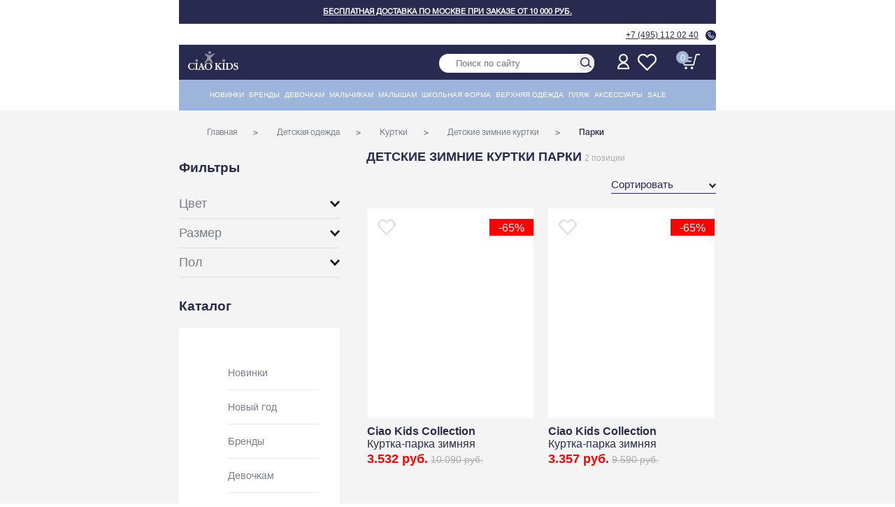

--- FILE ---
content_type: text/html; charset=utf-8
request_url: https://www.ciaokids.ru/shop/detskaya-odezhda/kurtki/zimnie/parki
body_size: 33759
content:
<!DOCTYPE html PUBLIC "-//W3C//DTD XHTML 1.0 Strict//EN" "http://www.w3.org/TR/xhtml1/DTD/xhtml1-strict.dtd">
<html xmlns="http://www.w3.org/1999/xhtml" xml:lang="ru">
<head>
<title>Детские зимние куртки парки | купить детские зимние куртки парки в Москве в интернет магазине</title>
<meta name="description" content="▶ Детские зимние куртки парки в интернет-магазине Ciao Kids ✔ Высокое качество ✔ Оптимальная стоимость ✔ Быстрая доставка по Москве и России" ><meta name="robots" content="index, follow" >
<style>
	body{
		display: none;
	}
</style>
<meta http-equiv="Cache-Control" content="no-cache">
<meta name="yandex-verification" content="485dc995dc6527ee" />



<!-- Global site tag (gtag.js) - Google Analytics -->
<script async src="https://www.googletagmanager.com/gtag/js?id=UA-108397049-1"></script>
<script>
  window.dataLayer = window.dataLayer || [];
  function gtag(){dataLayer.push(arguments);}
  gtag('js', new Date());

  gtag('config', 'UA-108397049-1');
</script>



    	    	    	    	    	    <meta http-equiv="X-UA-Compatible" content="IE=edge,chrome=1">
	<link rel="icon" type="image/png" href="/template/imgs/favicon-16x16.png" sizes="16x16">
	<link rel="icon" type="image/png" href="/template/imgs/favicon-32x32.png" sizes="32x32">
	<link rel="icon" type="image/png" href="/template/imgs/favicon-96x96.png" sizes="96x96">
    <base href="https://www.ciaokids.ru/">
    <!--[if IE 7]>
    <script src="/js/DD_belatedPNG.js?1769477759"></script>
    <script src="/js/ie6.js?1769477759" type="text/javascript"></script>
    <![endif]-->
    <style>
.preBreadCrumbsBlock{
	background-color:#f4f4f5;
}
.topMenu {
    border-bottom: none!important;
}
</style>



    
	<meta name="viewport" content="width=device-width, initial-scale=1, maximum-scale=1">






	<script type="text/javascript" src="template/js/all.js?1769477759"></script>
	<script src="https://code.jquery.com/jquery-migrate-1.1.0.js"></script>
	<script type="text/javascript" src="template/js/jquery.cookie.js?1769477759"></script>
	<script type="text/javascript" src="template/js/jquery.totemticker.js?1769477759"></script>
	<script type="text/javascript" src="template/js/mmenu.polyfills.js"></script>
		<script type="text/javascript" src="template/js/mmenu.js"></script>
	<script src="https://cdnjs.cloudflare.com/ajax/libs/tiny-slider/2.9.2/min/tiny-slider.js"></script>
	<script type="module">
  var slider = tns({
    container: '.slider_desk',
    mouseDrag: true ,
         gutter: 0,
  edgePadding: 0,
  controlsText: ['<span class="fas fa-chevron-left" style="color: #9db5db;"></span>', '<span class="fas fa-chevron-right" style="color: #9db5db;"></span>'],
    items: 1,
    slideBy: 'page',
    autoplay: true,
    loop: true,
    autoplay: true,
    nav: false,
    autoplayButtonOutput: false,
  });
  </script>

    <link rel="stylesheet" type="text/css" href="template/css/jquery.mmenu.all.css?1769477759"/>
    <link rel="stylesheet" type="text/css" href="template/css/mmenu-light.css?1769477759"/>
    
    <link rel="stylesheet" type="text/css" href="template/css/mmenu.css?1769477759"/>
	<link rel="stylesheet" href="https://cdnjs.cloudflare.com/ajax/libs/tiny-slider/2.9.4/tiny-slider.css">
	<link rel="stylesheet" href="https://use.fontawesome.com/releases/v5.2.0/css/all.css">

	
	<!--[if (lt IE 9)]><script src="https://cdnjs.cloudflare.com/ajax/libs/tiny-slider/2.9.4/min/tiny-slider.helper.ie8.js"></script><![endif]-->



<script type="text/javascript">!function(){var t=document.createElement("script");t.type="text/javascript",t.async=!0,t.src="https://vk.com/js/api/openapi.js?168",t.onload=function(){VK.Retargeting.Init("VK-RTRG-730867-ee3F1"),VK.Retargeting.Hit()},document.head.appendChild(t)}();</script><noscript><img src="https://vk.com/rtrg?p=VK-RTRG-730867-ee3F1" style="position:fixed; left:-999px;" alt=""/></noscript>

</head>
<body>
	<style>
/*
			.close.closeMenuLeft{
				display: block;
				width: 50px;
				height: 100%;
				position: absolute;
				background-color: #f0f;
				z-index: 1000
			}
*/
		</style>

	<nav id="menuLeft">




	<ul class="menuLeft">
		
							<li>
					
											<a href=/shop/novinki title=" Новинки " > Новинки </a>
										
					
					
					
									</li>
					
					
							<li>
					
											<span> Бренды </span>
										
					
					
					
										<ul>
						<li>
							<a href=/shop/brendy title=" Бренды " ><b>Смотреть все</b></a>
						</li>
						
																										
																													
						<li>
							
															<span> Aletta </span>
														
							
														
															
							
							<ul>	
								<li>
									<a href=/shop/brendy/aletta title=" Aletta " ><b>Смотреть все</b></a>
								</li>
																	
																	<li>
								
								
																			<span> Девочкам </span>
																		
									
																		<ul>			
										<li>
											<a href=/shop/brendy/aletta/devochki title=" Девочкам " ><b>Смотреть все</b></a>
										</li>
																															<li>
											
											
																							<a href=/shop/brendy/aletta/devochki/naryadnye-platya title=" Нарядные платья " > Нарядные платья </a>
																						
																					</li>
																			</ul>			
												
								</li>
																	
																	<li>
								
								
																			<a href=/shop/brendy/aletta/verhnyaya-odezhda-aletta title=" Верхняя одежда " > Верхняя одежда </a>
																		
									
												
								</li>
																	
																	<li>
								
								
																			<span> Мальчикам </span>
																		
									
																		<ul>			
										<li>
											<a href=/shop/brendy/aletta/malchiki title=" Мальчикам " ><b>Смотреть все</b></a>
										</li>
																															<li>
											
											
																							<a href=/shop/brendy/aletta/malchiki/pidzhaki title=" Пиджаки " > Пиджаки </a>
																						
																					</li>
																															<li>
											
											
																							<a href=/shop/brendy/aletta/malchiki/rubashki title=" Рубашки " > Рубашки </a>
																						
																					</li>
																			</ul>			
												
								</li>
																	
																	<li>
								
								
																			<a href=/shop/brendy/aletta/detskaya-odezhda-aletta-dlya-malyshej title=" Малышам " > Малышам </a>
																		
									
												
								</li>
															</ul>			
										
						</li>
																		
																													
						<li>
							
															<span> Aspen Polo Club </span>
														
							
														
															
							
							<ul>	
								<li>
									<a href=/shop/brendy/aspen-polo-club title=" Aspen Polo Club " ><b>Смотреть все</b></a>
								</li>
																	
																	<li>
								
								
																			<span> Мальчикам </span>
																		
									
																		<ul>			
										<li>
											<a href=/shop/brendy/aspen-polo-club/malchiki title=" Мальчикам " ><b>Смотреть все</b></a>
										</li>
																															<li>
											
											
																							<span> Одежда </span>
																						
																						<ul>			
												<li>
													<a href=/shop/brendy/aspen-polo-club/malchiki/odezhda title=" Одежда " ><b>Смотреть все</b></a>
												</li>
																																					<li>
													
																											<a href=/shop/brendy/aspen-polo-club/malchiki/odezhda/bryuki title=" Брюки " > Брюки </a>
																										
													
													
													
																									</li>
																																					<li>
													
																											<a href=/shop/brendy/aspen-polo-club/malchiki/odezhda/dzhempery title=" Джемперы " > Джемперы </a>
																										
													
													
													
																									</li>
																																					<li>
													
																											<a href=/shop/brendy/aspen-polo-club/malchiki/odezhda/sportivnye-kostyumy title=" Спортивные костюмы " > Спортивные костюмы </a>
																										
													
													
													
																									</li>
																																					<li>
													
																											<a href=/shop/brendy/aspen-polo-club/malchiki/odezhda/tolstovki title=" Толстовки " > Толстовки </a>
																										
													
													
													
																									</li>
																																					<li>
													
																											<a href=/shop/brendy/aspen-polo-club/malchiki/odezhda/futbolki title=" Футболки " > Футболки </a>
																										
													
													
													
																									</li>
																																					<li>
													
																											<a href=/shop/brendy/aspen-polo-club/malchiki/odezhda/shorty title=" Шорты " > Шорты </a>
																										
													
													
													
																									</li>
																																					<li>
													
																											<a href=/shop/brendy/aspen-polo-club/malchiki/odezhda/komplekty title=" Комплекты " > Комплекты </a>
																										
													
													
													
																									</li>
																							</ul>			
																					</li>
																			</ul>			
												
								</li>
															</ul>			
										
						</li>
																		
																													
						<li>
							
															<span> Baby A </span>
														
							
														
															
							
							<ul>	
								<li>
									<a href=/shop/brendy/baby-a title=" Baby A " ><b>Смотреть все</b></a>
								</li>
																	
																	<li>
								
								
																			<span> Девочкам </span>
																		
									
																		<ul>			
										<li>
											<a href=/shop/brendy/baby-a/devochki title=" Девочкам " ><b>Смотреть все</b></a>
										</li>
																															<li>
											
											
																							<span> Одежда </span>
																						
																						<ul>			
												<li>
													<a href=/shop/brendy/baby-a/devochki/odezhda title=" Одежда " ><b>Смотреть все</b></a>
												</li>
																																					<li>
													
																											<a href=/shop/brendy/baby-a/devochki/odezhda/platya title=" Платья " > Платья </a>
																										
													
													
													
																									</li>
																							</ul>			
																					</li>
																			</ul>			
												
								</li>
																	
																	<li>
								
								
																			<span> Мальчикам </span>
																		
									
																		<ul>			
										<li>
											<a href=/shop/brendy/baby-a/malchiki title=" Мальчикам " ><b>Смотреть все</b></a>
										</li>
																															<li>
											
											
																							<a href=/shop/brendy/baby-a/malchiki/verhnyaya-odezhda title=" Верхняя одежда " > Верхняя одежда </a>
																						
																					</li>
																															<li>
											
											
																							<a href=/shop/brendy/baby-a/malchiki/odezhda title=" Одежда " > Одежда </a>
																						
																					</li>
																			</ul>			
												
								</li>
															</ul>			
										
						</li>
																		
																													
						<li>
							
															<span> Catya </span>
														
							
														
															
							
							<ul>	
								<li>
									<a href=/shop/brendy/catya title=" Catya " ><b>Смотреть все</b></a>
								</li>
																	
																	<li>
								
								
																			<span> Девочкам </span>
																		
									
																		<ul>			
										<li>
											<a href=/shop/brendy/catya/devochki title=" Девочкам " ><b>Смотреть все</b></a>
										</li>
																															<li>
											
											
																							<span> Головные уборы </span>
																						
																						<ul>			
												<li>
													<a href=/shop/brendy/catya/devochki/golovnye-ubory title=" Головные уборы " ><b>Смотреть все</b></a>
												</li>
																																					<li>
													
																											<a href=/shop/brendy/catya/devochki/golovnye-ubory/panamy title=" Панамы " > Панамы </a>
																										
													
													
													
																									</li>
																																					<li>
													
																											<a href=/shop/brendy/catya/devochki/golovnye-ubory/shapki title=" Шапки " > Шапки </a>
																										
													
													
													
																									</li>
																																					<li>
													
																											<a href=/shop/brendy/catya/devochki/golovnye-ubory/shlyapy title=" Шляпы " > Шляпы </a>
																										
													
													
													
																									</li>
																							</ul>			
																					</li>
																															<li>
											
											
																							<span> Аксессуары </span>
																						
																						<ul>			
												<li>
													<a href=/shop/brendy/catya/devochki/aksessuary title=" Аксессуары " ><b>Смотреть все</b></a>
												</li>
																																					<li>
													
																											<a href=/shop/brendy/catya/devochki/aksessuary/perchatki title=" Перчатки " > Перчатки </a>
																										
													
													
													
																									</li>
																																					<li>
													
																											<a href=/shop/brendy/catya/devochki/aksessuary/sharfy title=" Шарфы " > Шарфы </a>
																										
													
													
													
																									</li>
																							</ul>			
																					</li>
																			</ul>			
												
								</li>
																	
																	<li>
								
								
																			<span> Мальчикам </span>
																		
									
																		<ul>			
										<li>
											<a href=/shop/brendy/catya/malchiki title=" Мальчикам " ><b>Смотреть все</b></a>
										</li>
																															<li>
											
											
																							<span> Головные уборы </span>
																						
																						<ul>			
												<li>
													<a href=/shop/brendy/catya/malchiki/golovnye-ubory title=" Головные уборы " ><b>Смотреть все</b></a>
												</li>
																																					<li>
													
																											<a href=/shop/brendy/catya/malchiki/golovnye-ubory/bejsbolki title=" Бейсболки " > Бейсболки </a>
																										
													
													
													
																									</li>
																																					<li>
													
																											<a href=/shop/brendy/catya/malchiki/golovnye-ubory/panamy title=" Панамы " > Панамы </a>
																										
													
													
													
																									</li>
																																					<li>
													
																											<a href=/shop/brendy/catya/malchiki/golovnye-ubory/shapki title=" Шапки " > Шапки </a>
																										
													
													
													
																									</li>
																																					<li>
													
																											<a href=/shop/brendy/catya/malchiki/golovnye-ubory/shlyapy title=" Шляпы " > Шляпы </a>
																										
													
													
													
																									</li>
																							</ul>			
																					</li>
																															<li>
											
											
																							<span> Аксессуары </span>
																						
																						<ul>			
												<li>
													<a href=/shop/brendy/catya/malchiki/aksessuary title=" Аксессуары " ><b>Смотреть все</b></a>
												</li>
																																					<li>
													
																											<a href=/shop/brendy/catya/malchiki/aksessuary/perchatki title=" Перчатки " > Перчатки </a>
																										
													
													
													
																									</li>
																																					<li>
													
																											<a href=/shop/brendy/catya/malchiki/aksessuary/sharfy title=" Шарфы " > Шарфы </a>
																										
													
													
													
																									</li>
																							</ul>			
																					</li>
																			</ul>			
												
								</li>
																	
																	<li>
								
								
																			<a href=/shop/brendy/catya/malyshi title=" Малышам " > Малышам </a>
																		
									
												
								</li>
																	
																	<li>
								
								
																			<span> Распродажа </span>
																		
									
																		<ul>			
										<li>
											<a href=/shop/brendy/catya/sale title=" Распродажа " ><b>Смотреть все</b></a>
										</li>
																															<li>
											
											
																							<a href=/shop/brendy/catya/sale/devochki title=" Девочкам " > Девочкам </a>
																						
																					</li>
																			</ul>			
												
								</li>
															</ul>			
										
						</li>
																		
																													
						<li>
							
															<span> Ciao Kids Collection </span>
														
							
														
															
							
							<ul>	
								<li>
									<a href=/shop/brendy/ciao-kids-collection title=" Ciao Kids Collection " ><b>Смотреть все</b></a>
								</li>
																	
																	<li>
								
								
																			<span> Девочкам </span>
																		
									
																		<ul>			
										<li>
											<a href=/shop/brendy/ciao-kids-collection/devochki title=" Девочкам " ><b>Смотреть все</b></a>
										</li>
																															<li>
											
											
																							<span> Школьная форма </span>
																						
																						<ul>			
												<li>
													<a href=/shop/brendy/ciao-kids-collection/devochki/shkolnaya-forma title=" Школьная форма " ><b>Смотреть все</b></a>
												</li>
																																					<li>
													
																											<a href=/shop/brendy/ciao-kids-collection/devochki/shkolnaya-forma/bluzki title=" Блузки " > Блузки </a>
																										
													
													
													
																									</li>
																																					<li>
													
																											<a href=/shop/brendy/ciao-kids-collection/devochki/shkolnaya-forma/bryuki title=" Брюки " > Брюки </a>
																										
													
													
													
																									</li>
																																					<li>
													
																											<a href=/shop/brendy/ciao-kids-collection/devochki/shkolnaya-forma/vodolazki title=" Водолазки " > Водолазки </a>
																										
													
													
													
																									</li>
																																					<li>
													
																											<a href=/shop/brendy/ciao-kids-collection/devochki/shkolnaya-forma/galstuki title=" Галстуки " > Галстуки </a>
																										
													
													
													
																									</li>
																																					<li>
													
																											<a href=/shop/brendy/ciao-kids-collection/devochki/shkolnaya-forma/zhilety title=" Жилеты " > Жилеты </a>
																										
													
													
													
																									</li>
																																					<li>
													
																											<a href=/shop/brendy/ciao-kids-collection/devochki/shkolnaya-forma/kardigany title=" Кардиганы " > Кардиганы </a>
																										
													
													
													
																									</li>
																																					<li>
													
																											<a href=/shop/brendy/ciao-kids-collection/devochki/shkolnaya-forma/platya title=" Платья " > Платья </a>
																										
													
													
													
																									</li>
																																					<li>
													
																											<a href=/shop/brendy/ciao-kids-collection/devochki/shkolnaya-forma/yubki title=" Юбки " > Юбки </a>
																										
													
													
													
																									</li>
																							</ul>			
																					</li>
																															<li>
											
											
																							<span> Верхняя одежда </span>
																						
																						<ul>			
												<li>
													<a href=/shop/brendy/ciao-kids-collection/devochki/verhnyaya-odezhda title=" Верхняя одежда " ><b>Смотреть все</b></a>
												</li>
																																					<li>
													
																											<a href=/shop/brendy/ciao-kids-collection/devochki/verhnyaya-odezhda/demisezon title=" Демисезон " > Демисезон </a>
																										
													
													
													
																									</li>
																																					<li>
													
																											<a href=/shop/brendy/ciao-kids-collection/devochki/verhnyaya-odezhda/puhoviki title=" Пуховики " > Пуховики </a>
																										
													
													
													
																									</li>
																																					<li>
													
																											<a href=/shop/brendy/ciao-kids-collection/devochki/verhnyaya-odezhda/polukombinezony title=" Полукомбинезоны " > Полукомбинезоны </a>
																										
													
													
													
																									</li>
																							</ul>			
																					</li>
																															<li>
											
											
																							<a href=/shop/brendy/ciao-kids-collection/devochki/sportivnaya-odezhda title=" Спортивная одежда " > Спортивная одежда </a>
																						
																					</li>
																			</ul>			
												
								</li>
																	
																	<li>
								
								
																			<span> Мальчикам </span>
																		
									
																		<ul>			
										<li>
											<a href=/shop/brendy/ciao-kids-collection/malchiki title=" Мальчикам " ><b>Смотреть все</b></a>
										</li>
																															<li>
											
											
																							<span> Школьная форма </span>
																						
																						<ul>			
												<li>
													<a href=/shop/brendy/ciao-kids-collection/malchiki/shkolnaya-forma title=" Школьная форма " ><b>Смотреть все</b></a>
												</li>
																																					<li>
													
																											<a href=/shop/brendy/ciao-kids-collection/malchiki/shkolnaya-forma/bryuki title=" Брюки " > Брюки </a>
																										
													
													
													
																									</li>
																																					<li>
													
																											<a href=/shop/brendy/ciao-kids-collection/malchiki/shkolnaya-forma/vodolazki title=" Водолазки " > Водолазки </a>
																										
													
													
													
																									</li>
																																					<li>
													
																											<a href=/shop/brendy/ciao-kids-collection/malchiki/shkolnaya-forma/galstuki title=" Галстуки " > Галстуки </a>
																										
													
													
													
																									</li>
																																					<li>
													
																											<a href=/shop/brendy/ciao-kids-collection/malchiki/shkolnaya-forma/zhilety title=" Жилеты " > Жилеты </a>
																										
													
													
													
																									</li>
																																					<li>
													
																											<a href=/shop/brendy/ciao-kids-collection/malchiki/shkolnaya-forma/kardigany title=" Кардиганы " > Кардиганы </a>
																										
													
													
													
																									</li>
																																					<li>
													
																											<a href=/shop/brendy/ciao-kids-collection/malchiki/shkolnaya-forma/pidzhaki title=" Пиджаки " > Пиджаки </a>
																										
													
													
													
																									</li>
																																					<li>
													
																											<a href=/shop/brendy/ciao-kids-collection/malchiki/shkolnaya-forma/rubashki title=" Рубашки " > Рубашки </a>
																										
													
													
													
																									</li>
																							</ul>			
																					</li>
																															<li>
											
											
																							<span> Верхняя одежда </span>
																						
																						<ul>			
												<li>
													<a href=/shop/brendy/ciao-kids-collection/malchiki/verhnyaya-odezhda title=" Верхняя одежда " ><b>Смотреть все</b></a>
												</li>
																																					<li>
													
																											<a href=/shop/brendy/ciao-kids-collection/malchiki/verhnyaya-odezhda/demisezon title=" Демисезон " > Демисезон </a>
																										
													
													
													
																									</li>
																																					<li>
													
																											<a href=/shop/brendy/ciao-kids-collection/malchiki/verhnyaya-odezhda/polukombinezony title=" Полукомбинезоны " > Полукомбинезоны </a>
																										
													
													
													
																									</li>
																							</ul>			
																					</li>
																															<li>
											
											
																							<a href=/shop/brendy/ciao-kids-collection/malchiki/sportivnaya-odezhda title=" Спортивная одежда " > Спортивная одежда </a>
																						
																					</li>
																			</ul>			
												
								</li>
																	
																	<li>
								
								
																			<span> Распродажа </span>
																		
									
																		<ul>			
										<li>
											<a href=/shop/brendy/ciao-kids-collection/sale title=" Распродажа " ><b>Смотреть все</b></a>
										</li>
																															<li>
											
											
																							<a href=/shop/brendy/ciao-kids-collection/sale/devochki title=" Девочкам " > Девочкам </a>
																						
																					</li>
																															<li>
											
											
																							<a href=/shop/brendy/ciao-kids-collection/sale/malchiki title=" Мальчикам " > Мальчикам </a>
																						
																					</li>
																			</ul>			
												
								</li>
															</ul>			
										
						</li>
																		
																													
						<li>
							
															<span> Clix </span>
														
							
														
															
							
							<ul>	
								<li>
									<a href=/shop/brendy/clix title=" Clix " ><b>Смотреть все</b></a>
								</li>
																	
																	<li>
								
								
																			<span> Мальчикам </span>
																		
									
																		<ul>			
										<li>
											<a href=/shop/brendy/clix/malchiki title=" Мальчикам " ><b>Смотреть все</b></a>
										</li>
																															<li>
											
											
																							<a href=/shop/brendy/clix/malchiki/verhnyaya-odezhda title=" Верхняя одежда " > Верхняя одежда </a>
																						
																					</li>
																															<li>
											
											
																							<span> Школьная форма </span>
																						
																						<ul>			
												<li>
													<a href=/shop/brendy/clix/malchiki/shkolnaya-forma title=" Школьная форма " ><b>Смотреть все</b></a>
												</li>
																																					<li>
													
																											<a href=/shop/brendy/clix/malchiki/shkolnaya-forma/bryuki title=" Брюки " > Брюки </a>
																										
													
													
													
																									</li>
																																					<li>
													
																											<a href=/shop/brendy/clix/malchiki/shkolnaya-forma/rubashki title=" Рубашки " > Рубашки </a>
																										
													
													
													
																									</li>
																																					<li>
													
																											<a href=/shop/brendy/clix/malchiki/shkolnaya-forma/pidzhaki title=" Пиджаки " > Пиджаки </a>
																										
													
													
													
																									</li>
																							</ul>			
																					</li>
																			</ul>			
												
								</li>
															</ul>			
										
						</li>
																		
																													
						<li>
							
															<span> Dixie </span>
														
							
														
															
							
							<ul>	
								<li>
									<a href=/shop/brendy/dixie title=" Dixie " ><b>Смотреть все</b></a>
								</li>
																	
																	<li>
								
								
																			<span> Девочкам </span>
																		
									
																		<ul>			
										<li>
											<a href=/shop/brendy/dixie/devochkam title=" Девочкам " ><b>Смотреть все</b></a>
										</li>
																															<li>
											
											
																							<span> Одежда </span>
																						
																						<ul>			
												<li>
													<a href=/shop/brendy/dixie/devochkam/odezhda title=" Одежда " ><b>Смотреть все</b></a>
												</li>
																																					<li>
													
																											<a href=/shop/brendy/dixie/devochkam/odezhda/bluzki title=" Блузки " > Блузки </a>
																										
													
													
													
																									</li>
																																					<li>
													
																											<a href=/shop/brendy/dixie/devochkam/odezhda/bryuki title=" Брюки " > Брюки </a>
																										
													
													
													
																									</li>
																																					<li>
													
																											<a href=/shop/brendy/dixie/devochkam/odezhda/vodolazki title=" Водолазки " > Водолазки </a>
																										
													
													
													
																									</li>
																																					<li>
													
																											<a href=/shop/brendy/dixie/devochkam/odezhda/dzhempery title=" Джемперы " > Джемперы </a>
																										
													
													
													
																									</li>
																																					<li>
													
																											<a href=/shop/brendy/dixie/devochkam/odezhda/dzhinsy title=" Джинсы " > Джинсы </a>
																										
													
													
													
																									</li>
																																					<li>
													
																											<a href=/shop/brendy/dixie/devochkam/odezhda/zhakety-kardigany title=" Жакеты, кардиганы " > Жакеты, кардиганы </a>
																										
													
													
													
																									</li>
																																					<li>
													
																											<a href=/shop/brendy/dixie/devochkam/odezhda/kombinezony title=" Комбинезоны " > Комбинезоны </a>
																										
													
													
													
																									</li>
																																					<li>
													
																											<a href=/shop/brendy/dixie/devochkam/odezhda/platya title=" Платья " > Платья </a>
																										
													
													
													
																									</li>
																																					<li>
													
																											<a href=/shop/brendy/dixie/devochkam/odezhda/sarafany title=" Сарафаны " > Сарафаны </a>
																										
													
													
													
																									</li>
																																					<li>
													
																											<a href=/shop/brendy/dixie/devochkam/odezhda/tolstovki title=" Толстовки " > Толстовки </a>
																										
													
													
													
																									</li>
																																					<li>
													
																											<a href=/shop/brendy/dixie/devochkam/odezhda/topy title=" Топы " > Топы </a>
																										
													
													
													
																									</li>
																																					<li>
													
																											<a href=/shop/brendy/dixie/devochkam/odezhda/futbolki title=" Футболки " > Футболки </a>
																										
													
													
													
																									</li>
																																					<li>
													
																											<a href=/shop/brendy/dixie/devochkam/odezhda/shorty title=" Шорты " > Шорты </a>
																										
													
													
													
																									</li>
																																					<li>
													
																											<a href=/shop/brendy/dixie/devochkam/odezhda/yubki title=" Юбки " > Юбки </a>
																										
													
													
													
																									</li>
																							</ul>			
																					</li>
																															<li>
											
											
																							<a href=/shop/brendy/dixie/devochkam/verhnyaya-odezhda title=" Верхняя одежда " > Верхняя одежда </a>
																						
																					</li>
																			</ul>			
												
								</li>
																	
																	<li>
								
								
																			<span> Распродажа </span>
																		
									
																		<ul>			
										<li>
											<a href=/shop/brendy/dixie/rasprodazha title=" Распродажа " ><b>Смотреть все</b></a>
										</li>
																															<li>
											
											
																							<a href=/shop/brendy/dixie/rasprodazha/devochkam title=" Девочкам " > Девочкам </a>
																						
																					</li>
																			</ul>			
												
								</li>
															</ul>			
										
						</li>
																		
																													
						<li>
							
															<span> EIRENE </span>
														
							
														
															
							
							<ul>	
								<li>
									<a href=/shop/brendy/eirene title=" EIRENE " ><b>Смотреть все</b></a>
								</li>
																	
																	<li>
								
								
																			<span> Девочкам </span>
																		
									
																		<ul>			
										<li>
											<a href=/shop/brendy/eirene/devochkam title=" Девочкам " ><b>Смотреть все</b></a>
										</li>
																															<li>
											
											
																							<a href=/shop/brendy/eirene/devochkam/odezhda title=" Одежда " > Одежда </a>
																						
																					</li>
																			</ul>			
												
								</li>
															</ul>			
										
						</li>
																		
																													
						<li>
							
															<span> Ella b </span>
														
							
														
															
							
							<ul>	
								<li>
									<a href=/shop/brendy/detskaya-odezhda-ella-b title=" Ella b " ><b>Смотреть все</b></a>
								</li>
																	
																	<li>
								
								
																			<span> Девочкам </span>
																		
									
																		<ul>			
										<li>
											<a href=/shop/brendy/detskaya-odezhda-ella-b/devochkam title=" Девочкам " ><b>Смотреть все</b></a>
										</li>
																															<li>
											
											
																							<span> Школьная форма </span>
																						
																						<ul>			
												<li>
													<a href=/shop/brendy/detskaya-odezhda-ella-b/devochkam/shkolnaya-forma title=" Школьная форма " ><b>Смотреть все</b></a>
												</li>
																																					<li>
													
																											<a href=/shop/brendy/detskaya-odezhda-ella-b/devochkam/shkolnaya-forma/bluzki title=" Блузки " > Блузки </a>
																										
													
													
													
																									</li>
																																					<li>
													
																											<a href=/shop/brendy/detskaya-odezhda-ella-b/devochkam/shkolnaya-forma/vodolazki title=" Водолазки " > Водолазки </a>
																										
													
													
													
																									</li>
																																					<li>
													
																											<a href=/shop/brendy/detskaya-odezhda-ella-b/devochkam/shkolnaya-forma/dzhempery title=" Джемперы " > Джемперы </a>
																										
													
													
													
																									</li>
																																					<li>
													
																											<a href=/shop/brendy/detskaya-odezhda-ella-b/devochkam/shkolnaya-forma/zhilety title=" Жилеты " > Жилеты </a>
																										
													
													
													
																									</li>
																																					<li>
													
																											<a href=/shop/brendy/detskaya-odezhda-ella-b/devochkam/shkolnaya-forma/kardigany title=" Кардиганы " > Кардиганы </a>
																										
													
													
													
																									</li>
																																					<li>
													
																											<a href=/shop/brendy/detskaya-odezhda-ella-b/devochkam/shkolnaya-forma/platya title=" Платья " > Платья </a>
																										
													
													
													
																									</li>
																																					<li>
													
																											<a href=/shop/brendy/detskaya-odezhda-ella-b/devochkam/shkolnaya-forma/yubki title=" Юбки " > Юбки </a>
																										
													
													
													
																									</li>
																																					<li>
													
																											<a href=/shop/brendy/detskaya-odezhda-ella-b/devochkam/shkolnaya-forma/bryuki title=" Брюки Ella.b для девочек " > Брюки Ella.b для девочек </a>
																										
													
													
													
																									</li>
																																					<li>
													
																											<a href=/shop/brendy/detskaya-odezhda-ella-b/devochkam/shkolnaya-forma/sarafany title=" Сарафаны Ella.b для девочек " > Сарафаны Ella.b для девочек </a>
																										
													
													
													
																									</li>
																							</ul>			
																					</li>
																			</ul>			
												
								</li>
																	
																	<li>
								
								
																			<span> Распродажа </span>
																		
									
																		<ul>			
										<li>
											<a href=/shop/brendy/detskaya-odezhda-ella-b/rasprodazha title=" Распродажа " ><b>Смотреть все</b></a>
										</li>
																															<li>
											
											
																							<a href=/shop/brendy/detskaya-odezhda-ella-b/rasprodazha/devochkam title=" Девочкам " > Девочкам </a>
																						
																					</li>
																			</ul>			
												
								</li>
															</ul>			
										
						</li>
																		
																													
						<li>
							
															<span> Le Temps des Cerises </span>
														
							
														
															
							
							<ul>	
								<li>
									<a href=/shop/brendy/le-temps-des-cerises title=" Le Temps des Cerises " ><b>Смотреть все</b></a>
								</li>
																	
																	<li>
								
								
																			<span> Девочкам </span>
																		
									
																		<ul>			
										<li>
											<a href=/shop/brendy/le-temps-des-cerises/devochki title=" Девочкам " ><b>Смотреть все</b></a>
										</li>
																															<li>
											
											
																							<a href=/shop/brendy/le-temps-des-cerises/devochki/verhnyaya-odezhda title=" Верхняя одежда " > Верхняя одежда </a>
																						
																					</li>
																															<li>
											
											
																							<span> Одежда </span>
																						
																						<ul>			
												<li>
													<a href=/shop/brendy/le-temps-des-cerises/devochki/odezhda title=" Одежда " ><b>Смотреть все</b></a>
												</li>
																																					<li>
													
																											<a href=/shop/brendy/le-temps-des-cerises/devochki/odezhda/bluzki title=" Блузки " > Блузки </a>
																										
													
													
													
																									</li>
																																					<li>
													
																											<a href=/shop/brendy/le-temps-des-cerises/devochki/odezhda/bryuki title=" Брюки " > Брюки </a>
																										
													
													
													
																									</li>
																																					<li>
													
																											<a href=/shop/brendy/le-temps-des-cerises/devochki/odezhda/dzhinsy title=" Джинсы " > Джинсы </a>
																										
													
													
													
																									</li>
																																					<li>
													
																											<a href=/shop/brendy/le-temps-des-cerises/devochki/odezhda/dzhempery title=" Джемперы " > Джемперы </a>
																										
													
													
													
																									</li>
																																					<li>
													
																											<a href=/shop/brendy/le-temps-des-cerises/devochki/odezhda/kombinezony title=" Комбинезоны " > Комбинезоны </a>
																										
													
													
													
																									</li>
																																					<li>
													
																											<a href=/shop/brendy/le-temps-des-cerises/devochki/odezhda/platya title=" Платья " > Платья </a>
																										
													
													
													
																									</li>
																																					<li>
													
																											<a href=/shop/brendy/le-temps-des-cerises/devochki/odezhda/tolstovki title=" Толстовки " > Толстовки </a>
																										
													
													
													
																									</li>
																																					<li>
													
																											<a href=/shop/brendy/le-temps-des-cerises/devochki/odezhda/futbolki title=" Футболки " > Футболки </a>
																										
													
													
													
																									</li>
																																					<li>
													
																											<a href=/shop/brendy/le-temps-des-cerises/devochki/odezhda/shorty title=" Шорты " > Шорты </a>
																										
													
													
													
																									</li>
																																					<li>
													
																											<a href=/shop/brendy/le-temps-des-cerises/devochki/odezhda/yubki title=" Юбки " > Юбки </a>
																										
													
													
													
																									</li>
																																					<li>
													
																											<a href=/shop/brendy/le-temps-des-cerises/devochki/odezhda/zhakety title=" Жакеты Le Temps des Cerises для девочек " > Жакеты Le Temps des Cerises для девочек </a>
																										
													
													
													
																									</li>
																							</ul>			
																					</li>
																															<li>
											
											
																							<a href=/shop/brendy/le-temps-des-cerises/devochki/aksessuary title=" Аксессуары " > Аксессуары </a>
																						
																					</li>
																			</ul>			
												
								</li>
																	
																	<li>
								
								
																			<span> Мальчикам </span>
																		
									
																		<ul>			
										<li>
											<a href=/shop/brendy/le-temps-des-cerises/malchiki title=" Мальчикам " ><b>Смотреть все</b></a>
										</li>
																															<li>
											
											
																							<a href=/shop/brendy/le-temps-des-cerises/malchiki/verhnyaya-odezhda title=" Верхняя одежда " > Верхняя одежда </a>
																						
																					</li>
																															<li>
											
											
																							<span> Одежда </span>
																						
																						<ul>			
												<li>
													<a href=/shop/brendy/le-temps-des-cerises/malchiki/odezhda title=" Одежда " ><b>Смотреть все</b></a>
												</li>
																																					<li>
													
																											<a href=/shop/brendy/le-temps-des-cerises/malchiki/odezhda/dzhinsy title=" Джинсы " > Джинсы </a>
																										
													
													
													
																									</li>
																																					<li>
													
																											<a href=/shop/brendy/le-temps-des-cerises/malchiki/odezhda/dzhempery title=" Джемперы " > Джемперы </a>
																										
													
													
													
																									</li>
																																					<li>
													
																											<a href=/shop/brendy/le-temps-des-cerises/malchiki/odezhda/rubashki title=" Рубашки " > Рубашки </a>
																										
													
													
													
																									</li>
																																					<li>
													
																											<a href=/shop/brendy/le-temps-des-cerises/malchiki/odezhda/tolstovki title=" Толстовки " > Толстовки </a>
																										
													
													
													
																									</li>
																																					<li>
													
																											<a href=/shop/brendy/le-temps-des-cerises/malchiki/odezhda/futbolki title=" Футболки " > Футболки </a>
																										
													
													
													
																									</li>
																																					<li>
													
																											<a href=/shop/brendy/le-temps-des-cerises/malchiki/odezhda/shorty title=" Шорты " > Шорты </a>
																										
													
													
													
																									</li>
																																					<li>
													
																											<a href=/shop/brendy/le-temps-des-cerises/malchiki/odezhda/bryuki title=" Брюки Le Temps des Cerises для мальчиков " > Брюки Le Temps des Cerises для мальчиков </a>
																										
													
													
													
																									</li>
																							</ul>			
																					</li>
																			</ul>			
												
								</li>
																	
																	<li>
								
								
																			<span> Распродажа </span>
																		
									
																		<ul>			
										<li>
											<a href=/shop/brendy/le-temps-des-cerises/sale title=" Распродажа " ><b>Смотреть все</b></a>
										</li>
																															<li>
											
											
																							<a href=/shop/brendy/le-temps-des-cerises/sale/devochki title=" Девочкам " > Девочкам </a>
																						
																					</li>
																															<li>
											
											
																							<a href=/shop/brendy/le-temps-des-cerises/sale/malchiki title=" Мальчикам " > Мальчикам </a>
																						
																					</li>
																			</ul>			
												
								</li>
															</ul>			
										
						</li>
																		
																													
						<li>
							
															<span> Love in Kyo </span>
														
							
														
															
							
							<ul>	
								<li>
									<a href=/shop/brendy/love-in-kyo title=" Love in Kyo " ><b>Смотреть все</b></a>
								</li>
																	
																	<li>
								
								
																			<a href=/shop/brendy/love-in-kyo/devochki title=" Девочкам " > Девочкам </a>
																		
									
												
								</li>
																	
																	<li>
								
								
																			<a href=/shop/brendy/love-in-kyo/malchiki title=" Мальчикам " > Мальчикам </a>
																		
									
												
								</li>
																	
																	<li>
								
								
																			<span> Малышам </span>
																		
									
																		<ul>			
										<li>
											<a href=/shop/brendy/love-in-kyo/malyshi title=" Малышам " ><b>Смотреть все</b></a>
										</li>
																															<li>
											
											
																							<a href=/shop/brendy/love-in-kyo/malyshi/aksessuary title=" Аксессуары " > Аксессуары </a>
																						
																					</li>
																			</ul>			
												
								</li>
															</ul>			
										
						</li>
																		
																													
						<li>
							
															<span> Snapper Rock </span>
														
							
														
															
							
							<ul>	
								<li>
									<a href=/shop/brendy/snapper-rock title=" Snapper Rock " ><b>Смотреть все</b></a>
								</li>
																	
																	<li>
								
								
																			<a href=/shop/brendy/snapper-rock/devochki title=" Девочкам " > Девочкам </a>
																		
									
												
								</li>
															</ul>			
										
						</li>
																		
																													
						<li>
							
															<span> Tomax </span>
														
							
														
															
							
							<ul>	
								<li>
									<a href=/shop/brendy/tomax title=" Tomax " ><b>Смотреть все</b></a>
								</li>
																	
																	<li>
								
								
																			<span> Девочкам </span>
																		
									
																		<ul>			
										<li>
											<a href=/shop/brendy/tomax/devochki title=" Девочкам " ><b>Смотреть все</b></a>
										</li>
																															<li>
											
											
																							<a href=/shop/brendy/tomax/devochki/aksessuary title=" Аксессуары " > Аксессуары </a>
																						
																					</li>
																															<li>
											
											
																							<a href=/shop/brendy/tomax/devochki/dzhempery title=" Джемперы " > Джемперы </a>
																						
																					</li>
																															<li>
											
											
																							<a href=/shop/brendy/tomax/devochki/kardigany title=" Кардиганы " > Кардиганы </a>
																						
																					</li>
																															<li>
											
											
																							<a href=/shop/brendy/tomax/devochki/platya title=" Платья " > Платья </a>
																						
																					</li>
																															<li>
											
											
																							<a href=/shop/brendy/tomax/devochki/rejtuzy title=" Рейтузы " > Рейтузы </a>
																						
																					</li>
																															<li>
											
											
																							<a href=/shop/brendy/tomax/devochki/vodolazki title=" Водолазки " > Водолазки </a>
																						
																					</li>
																			</ul>			
												
								</li>
																	
																	<li>
								
								
																			<span> Мальчикам </span>
																		
									
																		<ul>			
										<li>
											<a href=/shop/brendy/tomax/malchiki title=" Мальчикам " ><b>Смотреть все</b></a>
										</li>
																															<li>
											
											
																							<a href=/shop/brendy/tomax/malchiki/zhilety title=" Жилеты " > Жилеты </a>
																						
																					</li>
																															<li>
											
											
																							<a href=/shop/brendy/tomax/malchiki/rejtuzy title=" Рейтузы " > Рейтузы </a>
																						
																					</li>
																															<li>
											
											
																							<a href=/shop/brendy/tomax/malchiki/dzhempery title=" Джемперы " > Джемперы </a>
																						
																					</li>
																			</ul>			
												
								</li>
																	
																	<li>
								
								
																			<span> Распродажа </span>
																		
									
																		<ul>			
										<li>
											<a href=/shop/brendy/tomax/sale title=" Распродажа " ><b>Смотреть все</b></a>
										</li>
																															<li>
											
											
																							<a href=/shop/brendy/tomax/sale/devochki title=" Девочкам " > Девочкам </a>
																						
																					</li>
																															<li>
											
											
																							<a href=/shop/brendy/tomax/sale/malchiki title=" Мальчикам " > Мальчикам </a>
																						
																					</li>
																			</ul>			
												
								</li>
															</ul>			
										
						</li>
																		
																													
						<li>
							
															<span> Tre Api </span>
														
							
														
															
							
							<ul>	
								<li>
									<a href=/shop/brendy/tre-api title=" Tre Api " ><b>Смотреть все</b></a>
								</li>
																	
																	<li>
								
								
																			<span> Девочкам </span>
																		
									
																		<ul>			
										<li>
											<a href=/shop/brendy/tre-api/devochki title=" Девочкам " ><b>Смотреть все</b></a>
										</li>
																															<li>
											
											
																							<span> Школьная форма </span>
																						
																						<ul>			
												<li>
													<a href=/shop/brendy/tre-api/devochki/shkolnaya-forma title=" Школьная форма " ><b>Смотреть все</b></a>
												</li>
																																					<li>
													
																											<a href=/shop/brendy/tre-api/devochki/shkolnaya-forma/bluzki title=" Блузки " > Блузки </a>
																										
													
													
													
																									</li>
																																					<li>
													
																											<a href=/shop/brendy/tre-api/devochki/shkolnaya-forma/bryuki title=" Брюки " > Брюки </a>
																										
													
													
													
																									</li>
																																					<li>
													
																											<a href=/shop/brendy/tre-api/devochki/shkolnaya-forma/vodolazki title=" Водолазки " > Водолазки </a>
																										
													
													
													
																									</li>
																																					<li>
													
																											<a href=/shop/brendy/tre-api/devochki/shkolnaya-forma/kardigany title=" Кардиганы " > Кардиганы </a>
																										
													
													
													
																									</li>
																																					<li>
													
																											<a href=/shop/brendy/tre-api/devochki/shkolnaya-forma/platya title=" Платья " > Платья </a>
																										
													
													
													
																									</li>
																																					<li>
													
																											<a href=/shop/brendy/tre-api/devochki/shkolnaya-forma/sarafany title=" Сарафаны " > Сарафаны </a>
																										
													
													
													
																									</li>
																																					<li>
													
																											<a href=/shop/brendy/tre-api/devochki/shkolnaya-forma/yubki title=" Юбки " > Юбки </a>
																										
													
													
													
																									</li>
																							</ul>			
																					</li>
																			</ul>			
												
								</li>
															</ul>			
										
						</li>
																		
																													
						<li>
							
															<span> Valmax </span>
														
							
														
															
							
							<ul>	
								<li>
									<a href=/shop/brendy/valmax title=" Valmax " ><b>Смотреть все</b></a>
								</li>
																	
																	<li>
								
								
																			<span> Распродажа </span>
																		
									
																		<ul>			
										<li>
											<a href=/shop/brendy/valmax/sale title=" Распродажа " ><b>Смотреть все</b></a>
										</li>
																															<li>
											
											
																							<span> Девочкам </span>
																						
																						<ul>			
												<li>
													<a href=/shop/brendy/valmax/sale/devochkam title=" Девочкам " ><b>Смотреть все</b></a>
												</li>
																																					<li>
													
																											<a href=/shop/brendy/valmax/sale/devochkam/aksessuary title=" Аксессуары " > Аксессуары </a>
																										
													
													
													
																									</li>
																							</ul>			
																					</li>
																															<li>
											
											
																							<a href=/shop/brendy/valmax/sale/malchikam title=" Мальчикам " > Мальчикам </a>
																						
																					</li>
																			</ul>			
												
								</li>
															</ul>			
										
						</li>
																		
																													
						<li>
							
															<span> Varci </span>
														
							
														
															
							
							<ul>	
								<li>
									<a href=/shop/brendy/varci title=" Varci " ><b>Смотреть все</b></a>
								</li>
																	
																	<li>
								
								
																			<span> Мальчикам </span>
																		
									
																		<ul>			
										<li>
											<a href=/shop/brendy/varci/malchiki title=" Мальчикам " ><b>Смотреть все</b></a>
										</li>
																															<li>
											
											
																							<span> Школьная форма </span>
																						
																						<ul>			
												<li>
													<a href=/shop/brendy/varci/malchiki/shkolnaya-forma title=" Школьная форма " ><b>Смотреть все</b></a>
												</li>
																																					<li>
													
																											<a href=/shop/brendy/varci/malchiki/shkolnaya-forma/zhilety title=" Жилеты " > Жилеты </a>
																										
													
													
													
																									</li>
																																					<li>
													
																											<a href=/shop/brendy/varci/malchiki/shkolnaya-forma/rubashki title=" Рубашки " > Рубашки </a>
																										
													
													
													
																									</li>
																																					<li>
													
																											<a href=/shop/brendy/varci/malchiki/shkolnaya-forma/bryuki title=" Брюки " > Брюки </a>
																										
													
													
													
																									</li>
																																					<li>
													
																											<a href=/shop/brendy/varci/malchiki/shkolnaya-forma/kardigany title=" Кардиганы " > Кардиганы </a>
																										
													
													
													
																									</li>
																							</ul>			
																					</li>
																			</ul>			
												
								</li>
															</ul>			
										
						</li>
																							</ul>	
									</li>
					
							<li>
					
											<span> Девочкам </span>
										
					
					
					
										<ul>
						<li>
							<a href=/shop/odezhda-dlya-devochek title=" Девочкам " ><b>Смотреть все</b></a>
						</li>
						
																													
						<li>
							
															<span> Аксессуары </span>
														
							
														
															
							
							<ul>	
								<li>
									<a href=/shop/odezhda-dlya-devochek/aksessury title=" Аксессуары " ><b>Смотреть все</b></a>
								</li>
																	
																	<li>
								
								
																			<a href=/shop/odezhda-dlya-devochek/aksessury/babochki title=" Бабочки " > Бабочки </a>
																		
									
												
								</li>
																	
																	<li>
								
								
																			<a href=/shop/odezhda-dlya-devochek/aksessury/golovnye-ubory title=" Головные уборы " > Головные уборы </a>
																		
									
												
								</li>
																	
																	<li>
								
								
																			<a href=/shop/odezhda-dlya-devochek/aksessury/perchatki title=" Перчатки " > Перчатки </a>
																		
									
												
								</li>
																	
																	<li>
								
								
																			<a href=/shop/odezhda-dlya-devochek/aksessury/sharfy title=" Шарфы " > Шарфы </a>
																		
									
												
								</li>
															</ul>			
										
						</li>
																		
																													
						<li>
							
															<a href=/shop/odezhda-dlya-devochek/bluzki-f title=" Блузки " > Блузки </a>
														
							
										
						</li>
																		
																													
						<li>
							
															<a href=/shop/odezhda-dlya-devochek/bryuki title=" Брюки " > Брюки </a>
														
							
										
						</li>
																		
																													
						<li>
							
															<span> Верхняя одежда </span>
														
							
														
															
							
							<ul>	
								<li>
									<a href=/shop/odezhda-dlya-devochek/verhnyaya-odezhda title=" Верхняя одежда " ><b>Смотреть все</b></a>
								</li>
																	
																	<li>
								
								
																			<span> Куртки </span>
																		
									
																		<ul>			
										<li>
											<a href=/shop/odezhda-dlya-devochek/verhnyaya-odezhda/kurtki title=" Куртки " ><b>Смотреть все</b></a>
										</li>
																															<li>
											
											
																							<a href=/shop/odezhda-dlya-devochek/verhnyaya-odezhda/kurtki/zimnie title=" Зимние " > Зимние </a>
																						
																					</li>
																															<li>
											
											
																							<a href=/shop/odezhda-dlya-devochek/verhnyaya-odezhda/kurtki/demisezonnie title=" Демисезонные " > Демисезонные </a>
																						
																					</li>
																															<li>
											
											
																							<a href=/shop/odezhda-dlya-devochek/verhnyaya-odezhda/kurtki/letnie title=" Летние " > Летние </a>
																						
																					</li>
																			</ul>			
												
								</li>
																	
																	<li>
								
								
																			<a href=/shop/odezhda-dlya-devochek/verhnyaya-odezhda/palto title=" Пальто " > Пальто </a>
																		
									
												
								</li>
																	
																	<li>
								
								
																			<a href=/shop/odezhda-dlya-devochek/verhnyaya-odezhda/puhoviki title=" Пуховики " > Пуховики </a>
																		
									
												
								</li>
																	
																	<li>
								
								
																			<a href=/shop/odezhda-dlya-devochek/verhnyaya-odezhda/vetrovki title=" Ветровки " > Ветровки </a>
																		
									
												
								</li>
																	
																	<li>
								
								
																			<a href=/shop/odezhda-dlya-devochek/verhnyaya-odezhda/kombinezony title=" Комбинезоны " > Комбинезоны </a>
																		
									
												
								</li>
																	
																	<li>
								
								
																			<a href=/shop/odezhda-dlya-devochek/verhnyaya-odezhda/shuby title=" Шубы " > Шубы </a>
																		
									
												
								</li>
															</ul>			
										
						</li>
																		
																													
						<li>
							
															<a href=/shop/odezhda-dlya-devochek/vodolazki title=" Водолазки " > Водолазки </a>
														
							
										
						</li>
																		
																													
						<li>
							
															<a href=/shop/odezhda-dlya-devochek/dzhempery title=" Джемперы " > Джемперы </a>
														
							
										
						</li>
																		
																													
						<li>
							
															<a href=/shop/odezhda-dlya-devochek/dzhinsi-f title=" Джинсы " > Джинсы </a>
														
							
										
						</li>
																		
																													
						<li>
							
															<a href=/shop/odezhda-dlya-devochek/zhakety title=" Жакеты " > Жакеты </a>
														
							
										
						</li>
																		
																													
						<li>
							
															<a href=/shop/odezhda-dlya-devochek/zhileti-f title=" Жилеты " > Жилеты </a>
														
							
										
						</li>
																		
																													
						<li>
							
															<a href=/shop/odezhda-dlya-devochek/kardigany title=" Кардиганы " > Кардиганы </a>
														
							
										
						</li>
																		
																													
						<li>
							
															<a href=/shop/odezhda-dlya-devochek/kolgotki title=" Колготки " > Колготки </a>
														
							
										
						</li>
																		
																													
						<li>
							
															<a href=/shop/odezhda-dlya-devochek/kombinezony title=" Комбинезоны " > Комбинезоны </a>
														
							
										
						</li>
																		
																													
						<li>
							
															<a href=/shop/odezhda-dlya-devochek/komplekti-f title=" Комплекты одежды " > Комплекты одежды </a>
														
							
										
						</li>
																		
																													
						<li>
							
															<a href=/shop/odezhda-dlya-devochek/kupalniki title=" Купальники " > Купальники </a>
														
							
										
						</li>
																		
																													
						<li>
							
															<a href=/shop/odezhda-dlya-devochek/platya-f title=" Платья " > Платья </a>
														
							
										
						</li>
																		
																													
						<li>
							
															<a href=/shop/odezhda-dlya-devochek/polukombinezoni-f title=" Полукомбинезоны " > Полукомбинезоны </a>
														
							
										
						</li>
																		
																													
						<li>
							
															<a href=/shop/odezhda-dlya-devochek/reytuzy title=" Рейтузы " > Рейтузы </a>
														
							
										
						</li>
																		
																													
						<li>
							
															<a href=/shop/odezhda-dlya-devochek/rubashki title=" Рубашки " > Рубашки </a>
														
							
										
						</li>
																		
																													
						<li>
							
															<a href=/shop/odezhda-dlya-devochek/sarafani-f title=" Сарафаны " > Сарафаны </a>
														
							
										
						</li>
																		
																													
						<li>
							
															<a href=/shop/odezhda-dlya-devochek/sportivnye-kostyumy title=" Спортивные костюмы " > Спортивные костюмы </a>
														
							
										
						</li>
																		
																													
						<li>
							
															<a href=/shop/odezhda-dlya-devochek/tolstovki title=" Толстовки " > Толстовки </a>
														
							
										
						</li>
																		
																													
						<li>
							
															<a href=/shop/odezhda-dlya-devochek/topy-majki title=" Топы, майки " > Топы, майки </a>
														
							
										
						</li>
																		
																													
						<li>
							
															<a href=/shop/odezhda-dlya-devochek/futbolki title=" Футболки " > Футболки </a>
														
							
										
						</li>
																		
																													
						<li>
							
															<a href=/shop/odezhda-dlya-devochek/shorti-f title=" Шорты " > Шорты </a>
														
							
										
						</li>
																		
																													
						<li>
							
															<a href=/shop/odezhda-dlya-devochek/yubki-f title=" Юбки " > Юбки </a>
														
							
										
						</li>
																							</ul>	
									</li>
					
							<li>
					
											<span> Мальчикам </span>
										
					
					
					
										<ul>
						<li>
							<a href=/shop/odezhda-dlya-malchikov title=" Мальчикам " ><b>Смотреть все</b></a>
						</li>
						
																													
						<li>
							
															<span> Аксессуары </span>
														
							
														
															
							
							<ul>	
								<li>
									<a href=/shop/odezhda-dlya-malchikov/aksessuary title=" Аксессуары " ><b>Смотреть все</b></a>
								</li>
																	
																	<li>
								
								
																			<a href=/shop/odezhda-dlya-malchikov/aksessuary/golovnye-ubory title=" Головные уборы " > Головные уборы </a>
																		
									
												
								</li>
																	
																	<li>
								
								
																			<a href=/shop/odezhda-dlya-malchikov/aksessuary/galstuki title=" Галстуки " > Галстуки </a>
																		
									
												
								</li>
																	
																	<li>
								
								
																			<a href=/shop/odezhda-dlya-malchikov/aksessuary/perchatki title=" Перчатки " > Перчатки </a>
																		
									
												
								</li>
																	
																	<li>
								
								
																			<a href=/shop/odezhda-dlya-malchikov/aksessuary/sharfy title=" Шарфы " > Шарфы </a>
																		
									
												
								</li>
															</ul>			
										
						</li>
																		
																													
						<li>
							
															<a href=/shop/odezhda-dlya-malchikov/bryuki-m title=" Брюки " > Брюки </a>
														
							
										
						</li>
																		
																													
						<li>
							
															<span> Верхняя одежда </span>
														
							
														
															
							
							<ul>	
								<li>
									<a href=/shop/odezhda-dlya-malchikov/verhnyaya-odezhda title=" Верхняя одежда " ><b>Смотреть все</b></a>
								</li>
																	
																	<li>
								
								
																			<span> Куртки </span>
																		
									
																		<ul>			
										<li>
											<a href=/shop/odezhda-dlya-malchikov/verhnyaya-odezhda/kurtki title=" Куртки " ><b>Смотреть все</b></a>
										</li>
																															<li>
											
											
																							<a href=/shop/odezhda-dlya-malchikov/verhnyaya-odezhda/kurtki/zimnie title=" Зимние " > Зимние </a>
																						
																					</li>
																															<li>
											
											
																							<a href=/shop/odezhda-dlya-malchikov/verhnyaya-odezhda/kurtki/demisezonnye title=" Демисезонные " > Демисезонные </a>
																						
																					</li>
																			</ul>			
												
								</li>
																	
																	<li>
								
								
																			<a href=/shop/odezhda-dlya-malchikov/verhnyaya-odezhda/puhoviki title=" Пуховики " > Пуховики </a>
																		
									
												
								</li>
																	
																	<li>
								
								
																			<a href=/shop/odezhda-dlya-malchikov/verhnyaya-odezhda/vetrovki title=" Ветровки " > Ветровки </a>
																		
									
												
								</li>
																	
																	<li>
								
								
																			<a href=/shop/odezhda-dlya-malchikov/verhnyaya-odezhda/palto title=" Пальто " > Пальто </a>
																		
									
												
								</li>
																	
																	<li>
								
								
																			<a href=/shop/odezhda-dlya-malchikov/verhnyaya-odezhda/kombinezony title=" Комбинезоны " > Комбинезоны </a>
																		
									
												
								</li>
															</ul>			
										
						</li>
																		
																													
						<li>
							
															<a href=/shop/odezhda-dlya-malchikov/vodolazki title=" Водолазки " > Водолазки </a>
														
							
										
						</li>
																		
																													
						<li>
							
															<a href=/shop/odezhda-dlya-malchikov/dzhempery title=" Джемперы " > Джемперы </a>
														
							
										
						</li>
																		
																													
						<li>
							
															<a href=/shop/odezhda-dlya-malchikov/dzhinsi-m title=" Джинсы " > Джинсы </a>
														
							
										
						</li>
																		
																													
						<li>
							
															<a href=/shop/odezhda-dlya-malchikov/zhakety title=" Жакеты " > Жакеты </a>
														
							
										
						</li>
																		
																													
						<li>
							
															<a href=/shop/odezhda-dlya-malchikov/zhileti-m title=" Жилеты " > Жилеты </a>
														
							
										
						</li>
																		
																													
						<li>
							
															<a href=/shop/odezhda-dlya-malchikov/kardigany title=" Кардиганы " > Кардиганы </a>
														
							
										
						</li>
																		
																													
						<li>
							
															<a href=/shop/odezhda-dlya-malchikov/komplekti-m title=" Комплекты " > Комплекты </a>
														
							
										
						</li>
																		
																													
						<li>
							
															<a href=/shop/odezhda-dlya-malchikov/kostyumy title=" Костюмы " > Костюмы </a>
														
							
										
						</li>
																		
																													
						<li>
							
															<a href=/shop/odezhda-dlya-malchikov/pidzhaki title=" Пиджаки " > Пиджаки </a>
														
							
										
						</li>
																		
																													
						<li>
							
															<a href=/shop/odezhda-dlya-malchikov/polukombinezoni-m title=" Полукомбинезоны " > Полукомбинезоны </a>
														
							
										
						</li>
																		
																													
						<li>
							
															<a href=/shop/odezhda-dlya-malchikov/rubashki-m title=" Рубашки " > Рубашки </a>
														
							
										
						</li>
																		
																													
						<li>
							
															<a href=/shop/odezhda-dlya-malchikov/sportivnye-bryuki title=" Спортивные брюки " > Спортивные брюки </a>
														
							
										
						</li>
																		
																													
						<li>
							
															<a href=/shop/odezhda-dlya-malchikov/sportivnye-kostyumy title=" Спортивные костюмы " > Спортивные костюмы </a>
														
							
										
						</li>
																		
																													
						<li>
							
															<a href=/shop/odezhda-dlya-malchikov/tolstovki-m title=" Толстовки " > Толстовки </a>
														
							
										
						</li>
																		
																													
						<li>
							
															<a href=/shop/odezhda-dlya-malchikov/futbolki-m title=" Футболки " > Футболки </a>
														
							
										
						</li>
																		
																													
						<li>
							
															<a href=/shop/odezhda-dlya-malchikov/shorti-m title=" Шорты " > Шорты </a>
														
							
										
						</li>
																							</ul>	
									</li>
					
							<li>
					
											<span> Малышам </span>
										
					
					
					
										<ul>
						<li>
							<a href=/shop/dlya-novorozhdennyh title=" Малышам " ><b>Смотреть все</b></a>
						</li>
						
																													
						<li>
							
															<span> Девочкам </span>
														
							
														
															
							
							<ul>	
								<li>
									<a href=/shop/dlya-novorozhdennyh/devochki title=" Девочкам " ><b>Смотреть все</b></a>
								</li>
																	
																	<li>
								
								
																			<a href=/shop/dlya-novorozhdennyh/devochki/golovnye-ubory title=" Головные уборы " > Головные уборы </a>
																		
									
												
								</li>
																	
																	<li>
								
								
																			<a href=/shop/dlya-novorozhdennyh/devochki/kombinezony title=" Комбинезоны " > Комбинезоны </a>
																		
									
												
								</li>
																	
																	<li>
								
								
																			<a href=/shop/dlya-novorozhdennyh/devochki/komplekty title=" Комплекты " > Комплекты </a>
																		
									
												
								</li>
																	
																	<li>
								
								
																			<a href=/shop/dlya-novorozhdennyh/devochki/pinetki title=" Пинетки " > Пинетки </a>
																		
									
												
								</li>
																	
																	<li>
								
								
																			<a href=/shop/dlya-novorozhdennyh/devochki/platya title=" Платья " > Платья </a>
																		
									
												
								</li>
																	
																	<li>
								
								
																			<a href=/shop/dlya-novorozhdennyh/devochki/polukombinezony title=" Полукомбинезоны " > Полукомбинезоны </a>
																		
									
												
								</li>
																	
																	<li>
								
								
																			<a href=/shop/dlya-novorozhdennyh/devochki/sportivnye-kostyumy title=" Спортивные костюмы " > Спортивные костюмы </a>
																		
									
												
								</li>
																	
																	<li>
								
								
																			<a href=/shop/dlya-novorozhdennyh/devochki/futbolki title=" Футболки " > Футболки </a>
																		
									
												
								</li>
																	
																	<li>
								
								
																			<a href=/shop/dlya-novorozhdennyh/devochki/varezhki title=" Варежки " > Варежки </a>
																		
									
												
								</li>
															</ul>			
										
						</li>
																		
																													
						<li>
							
															<span> Мальчикам </span>
														
							
														
															
							
							<ul>	
								<li>
									<a href=/shop/dlya-novorozhdennyh/malchiki title=" Мальчикам " ><b>Смотреть все</b></a>
								</li>
																	
																	<li>
								
								
																			<a href=/shop/dlya-novorozhdennyh/malchiki/golovnye-ubory title=" Головные уборы " > Головные уборы </a>
																		
									
												
								</li>
																	
																	<li>
								
								
																			<a href=/shop/dlya-novorozhdennyh/malchiki/kombinezony title=" Комбинезоны " > Комбинезоны </a>
																		
									
												
								</li>
																	
																	<li>
								
								
																			<a href=/shop/dlya-novorozhdennyh/malchiki/komplekty title=" Комплекты " > Комплекты </a>
																		
									
												
								</li>
																	
																	<li>
								
								
																			<a href=/shop/dlya-novorozhdennyh/malchiki/pinetki title=" Пинетки " > Пинетки </a>
																		
									
												
								</li>
																	
																	<li>
								
								
																			<a href=/shop/dlya-novorozhdennyh/malchiki/bryuki title=" Брюки " > Брюки </a>
																		
									
												
								</li>
																	
																	<li>
								
								
																			<a href=/shop/dlya-novorozhdennyh/malchiki/polukombinezony title=" Полукомбинезоны " > Полукомбинезоны </a>
																		
									
												
								</li>
																	
																	<li>
								
								
																			<a href=/shop/dlya-novorozhdennyh/malchiki/varezhki title=" Варежки " > Варежки </a>
																		
									
												
								</li>
															</ul>			
										
						</li>
																							</ul>	
									</li>
					
							<li>
					
											<span> Школьная форма </span>
										
					
					
					
										<ul>
						<li>
							<a href=/shop/shkolnaya-forma title=" Школьная форма " ><b>Смотреть все</b></a>
						</li>
						
																													
						<li>
							
															<a href=/shop/shkolnaya-forma/bluzki title=" Блузки " > Блузки </a>
														
							
										
						</li>
																		
																													
						<li>
							
															<a href=/shop/shkolnaya-forma/bryuki title=" Брюки " > Брюки </a>
														
							
										
						</li>
																		
																													
						<li>
							
															<a href=/shop/shkolnaya-forma/vodolazki title=" Водолазки " > Водолазки </a>
														
							
										
						</li>
																		
																													
						<li>
							
															<a href=/shop/shkolnaya-forma/galstuki title=" Галстуки " > Галстуки </a>
														
							
										
						</li>
																		
																													
						<li>
							
															<span> Девочкам </span>
														
							
														
															
							
							<ul>	
								<li>
									<a href=/shop/shkolnaya-forma/dlya-devochek title=" Девочкам " ><b>Смотреть все</b></a>
								</li>
																	
																	<li>
								
								
																			<a href=/shop/shkolnaya-forma/dlya-devochek/vodolazki title=" Водолазки " > Водолазки </a>
																		
									
												
								</li>
																	
																	<li>
								
								
																			<a href=/shop/shkolnaya-forma/dlya-devochek/bluzki title=" Блузки " > Блузки </a>
																		
									
												
								</li>
																	
																	<li>
								
								
																			<a href=/shop/shkolnaya-forma/dlya-devochek/bryuki title=" Брюки " > Брюки </a>
																		
									
												
								</li>
																	
																	<li>
								
								
																			<a href=/shop/shkolnaya-forma/dlya-devochek/kardigany title=" Кардиганы " > Кардиганы </a>
																		
									
												
								</li>
																	
																	<li>
								
								
																			<a href=/shop/shkolnaya-forma/dlya-devochek/zhilety title=" Жилеты " > Жилеты </a>
																		
									
												
								</li>
																	
																	<li>
								
								
																			<a href=/shop/shkolnaya-forma/dlya-devochek/sarafany title=" Сарафаны " > Сарафаны </a>
																		
									
												
								</li>
																	
																	<li>
								
								
																			<a href=/shop/shkolnaya-forma/dlya-devochek/platya title=" Платья " > Платья </a>
																		
									
												
								</li>
																	
																	<li>
								
								
																			<a href=/shop/shkolnaya-forma/dlya-devochek/yubki title=" Юбки " > Юбки </a>
																		
									
												
								</li>
																	
																	<li>
								
								
																			<a href=/shop/shkolnaya-forma/dlya-devochek/rubashki title=" Рубашки " > Рубашки </a>
																		
									
												
								</li>
																	
																	<li>
								
								
																			<a href=/shop/shkolnaya-forma/dlya-devochek/galstuki title=" Галстуки " > Галстуки </a>
																		
									
												
								</li>
																	
																	<li>
								
								
																			<a href=/shop/shkolnaya-forma/dlya-devochek/pidzhaki title=" Пиджаки " > Пиджаки </a>
																		
									
												
								</li>
															</ul>			
										
						</li>
																		
																													
						<li>
							
															<a href=/shop/shkolnaya-forma/dzhempery title=" Джемперы " > Джемперы </a>
														
							
										
						</li>
																		
																													
						<li>
							
															<a href=/shop/shkolnaya-forma/zhilety title=" Жилеты " > Жилеты </a>
														
							
										
						</li>
																		
																													
						<li>
							
															<a href=/shop/shkolnaya-forma/kardigany title=" Кардиганы " > Кардиганы </a>
														
							
										
						</li>
																		
																													
						<li>
							
															<span> Мальчикам </span>
														
							
														
															
							
							<ul>	
								<li>
									<a href=/shop/shkolnaya-forma/dlya-malchikov title=" Мальчикам " ><b>Смотреть все</b></a>
								</li>
																	
																	<li>
								
								
																			<a href=/shop/shkolnaya-forma/dlya-malchikov/bryuki title=" Брюки " > Брюки </a>
																		
									
												
								</li>
																	
																	<li>
								
								
																			<a href=/shop/shkolnaya-forma/dlya-malchikov/galstuki title=" Галстуки " > Галстуки </a>
																		
									
												
								</li>
																	
																	<li>
								
								
																			<a href=/shop/shkolnaya-forma/dlya-malchikov/dzhempery title=" Джемперы " > Джемперы </a>
																		
									
												
								</li>
																	
																	<li>
								
								
																			<a href=/shop/shkolnaya-forma/dlya-malchikov/zhilety title=" Жилеты " > Жилеты </a>
																		
									
												
								</li>
																	
																	<li>
								
								
																			<a href=/shop/shkolnaya-forma/dlya-malchikov/rubashki title=" Рубашки " > Рубашки </a>
																		
									
												
								</li>
																	
																	<li>
								
								
																			<a href=/shop/shkolnaya-forma/dlya-malchikov/pidzhaki title=" Пиджаки " > Пиджаки </a>
																		
									
												
								</li>
																	
																	<li>
								
								
																			<a href=/shop/shkolnaya-forma/dlya-malchikov/kardigany title=" Кардиганы " > Кардиганы </a>
																		
									
												
								</li>
																	
																	<li>
								
								
																			<a href=/shop/shkolnaya-forma/dlya-malchikov/vodolazki title=" Водолазки " > Водолазки </a>
																		
									
												
								</li>
															</ul>			
										
						</li>
																		
																													
						<li>
							
															<a href=/shop/shkolnaya-forma/pidzhaki title=" Пиджаки " > Пиджаки </a>
														
							
										
						</li>
																		
																													
						<li>
							
															<a href=/shop/shkolnaya-forma/platya title=" Платья " > Платья </a>
														
							
										
						</li>
																		
																													
						<li>
							
															<a href=/shop/shkolnaya-forma/rubashki title=" Рубашки " > Рубашки </a>
														
							
										
						</li>
																		
																													
						<li>
							
															<a href=/shop/shkolnaya-forma/sarafany title=" Сарафаны " > Сарафаны </a>
														
							
										
						</li>
																		
																													
						<li>
							
															<a href=/shop/shkolnaya-forma/yubki title=" Юбки " > Юбки </a>
														
							
										
						</li>
																							</ul>	
									</li>
					
							<li>
					
											<span> Верхняя одежда </span>
										
					
					
					
										<ul>
						<li>
							<a href=/shop/verhnyaya-odezhda title=" Верхняя одежда " ><b>Смотреть все</b></a>
						</li>
						
																													
						<li>
							
															<a href=/shop/verhnyaya-odezhda/dlya-devochek title=" Девочкам " > Девочкам </a>
														
							
										
						</li>
																		
																													
						<li>
							
															<a href=/shop/verhnyaya-odezhda/verhnyaya-odezhda-dlya-malyshej title=" Малышам " > Малышам </a>
														
							
										
						</li>
																		
																													
						<li>
							
															<a href=/shop/verhnyaya-odezhda/dlya-malchikov title=" Мальчикам " > Мальчикам </a>
														
							
										
						</li>
																							</ul>	
									</li>
					
					
							<li>
					
											<span> Выпускной </span>
										
					
					
					
										<ul>
						<li>
							<a href=/shop/vypusknoj title=" Выпускной " ><b>Смотреть все</b></a>
						</li>
						
																													
						<li>
							
															<a href=/shop/vypusknoj/devochki title=" Девочкам " > Девочкам </a>
														
							
										
						</li>
																		
																													
						<li>
							
															<a href=/shop/vypusknoj/malchiki title=" Мальчикам " > Мальчикам </a>
														
							
										
						</li>
																							</ul>	
									</li>
					
							<li>
					
											<span> Пляж </span>
										
					
					
					
										<ul>
						<li>
							<a href=/shop/plyazh title=" Пляж " ><b>Смотреть все</b></a>
						</li>
						
																													
						<li>
							
															<span> Девочкам </span>
														
							
														
															
							
							<ul>	
								<li>
									<a href=/shop/plyazh/dlya-devochek title=" Девочкам " ><b>Смотреть все</b></a>
								</li>
																	
																	<li>
								
								
																			<a href=/shop/plyazh/dlya-devochek/kupalniki title=" Купальники " > Купальники </a>
																		
									
												
								</li>
																	
																	<li>
								
								
																			<a href=/shop/plyazh/dlya-devochek/plyazhnaya-odezhda title=" Пляжная одежда " > Пляжная одежда </a>
																		
									
												
								</li>
																	
																	<li>
								
								
																			<span> Пляжные аксессуары </span>
																		
									
																		<ul>			
										<li>
											<a href=/shop/plyazh/dlya-devochek/plyazhnye-aksessuary title=" Пляжные аксессуары " ><b>Смотреть все</b></a>
										</li>
																															<li>
											
											
																							<a href=/shop/plyazh/dlya-devochek/plyazhnye-aksessuary/golovnye-ubory title=" Головные уборы " > Головные уборы </a>
																						
																					</li>
																			</ul>			
												
								</li>
															</ul>			
										
						</li>
																		
																													
						<li>
							
															<span> Малышам </span>
														
							
														
															
							
							<ul>	
								<li>
									<a href=/shop/plyazh/malyshi title=" Малышам " ><b>Смотреть все</b></a>
								</li>
																	
																	<li>
								
								
																			<a href=/shop/plyazh/malyshi/plyazhnaya-odezhda title=" Пляжная одежда " > Пляжная одежда </a>
																		
									
												
								</li>
															</ul>			
										
						</li>
																		
																													
						<li>
							
															<span> Мальчикам </span>
														
							
														
															
							
							<ul>	
								<li>
									<a href=/shop/plyazh/dlya-malchikov title=" Мальчикам " ><b>Смотреть все</b></a>
								</li>
																	
																	<li>
								
								
																			<span> Пляжные аксессуары </span>
																		
									
																		<ul>			
										<li>
											<a href=/shop/plyazh/dlya-malchikov/plyazhnye-aksessuary title=" Пляжные аксессуары " ><b>Смотреть все</b></a>
										</li>
																															<li>
											
											
																							<a href=/shop/plyazh/dlya-malchikov/plyazhnye-aksessuary/golovnye-ubory title=" Головные уборы " > Головные уборы </a>
																						
																					</li>
																			</ul>			
												
								</li>
															</ul>			
										
						</li>
																							</ul>	
									</li>
					
							<li>
					
											<span> Аксессуары </span>
										
					
					
					
										<ul>
						<li>
							<a href=/shop/detskie-aksessuary title=" Аксессуары " ><b>Смотреть все</b></a>
						</li>
						
																													
						<li>
							
															<a href=/shop/detskie-aksessuary/detskie-bandany title=" Банданы " > Банданы </a>
														
							
										
						</li>
																		
																													
						<li>
							
															<a href=/shop/detskie-aksessuary/bejsbolki title=" Бейсболки " > Бейсболки </a>
														
							
										
						</li>
																		
																													
						<li>
							
															<a href=/shop/detskie-aksessuary/galstuki title=" Галстуки " > Галстуки </a>
														
							
										
						</li>
																		
																													
						<li>
							
															<a href=/shop/detskie-aksessuary/golovnye-ubory title=" Головные уборы " > Головные уборы </a>
														
							
										
						</li>
																		
																													
						<li>
							
															<span> Девочкам </span>
														
							
														
															
							
							<ul>	
								<li>
									<a href=/shop/detskie-aksessuary/dlya-devochek title=" Девочкам " ><b>Смотреть все</b></a>
								</li>
																	
																	<li>
								
								
																			<span> Головные уборы </span>
																		
									
																		<ul>			
										<li>
											<a href=/shop/detskie-aksessuary/dlya-devochek/golovnye-ubory title=" Головные уборы " ><b>Смотреть все</b></a>
										</li>
																															<li>
											
											
																							<a href=/shop/detskie-aksessuary/dlya-devochek/golovnye-ubory/panamy title=" Панамы " > Панамы </a>
																						
																					</li>
																															<li>
											
											
																							<a href=/shop/detskie-aksessuary/dlya-devochek/golovnye-ubory/shapki title=" Шапки " > Шапки </a>
																						
																					</li>
																															<li>
											
											
																							<a href=/shop/detskie-aksessuary/dlya-devochek/golovnye-ubory/shlyapy title=" Шляпы " > Шляпы </a>
																						
																					</li>
																															<li>
											
											
																							<a href=/shop/detskie-aksessuary/dlya-devochek/golovnye-ubory/bandany title=" Банданы " > Банданы </a>
																						
																					</li>
																															<li>
											
											
																							<a href=/shop/detskie-aksessuary/dlya-devochek/golovnye-ubory/bejsbolki title=" Бейсболки " > Бейсболки </a>
																						
																					</li>
																															<li>
											
											
																							<span> Весна/лето </span>
																						
																						<ul>			
												<li>
													<a href=/shop/detskie-aksessuary/dlya-devochek/golovnye-ubory/vesna-leto title=" Весна/лето " ><b>Смотреть все</b></a>
												</li>
																																					<li>
													
																											<a href=/shop/detskie-aksessuary/dlya-devochek/golovnye-ubory/vesna-leto/panamy title=" Панамы " > Панамы </a>
																										
													
													
													
																									</li>
																																					<li>
													
																											<a href=/shop/detskie-aksessuary/dlya-devochek/golovnye-ubory/vesna-leto/povyazki title=" Повязки " > Повязки </a>
																										
													
													
													
																									</li>
																																					<li>
													
																											<a href=/shop/detskie-aksessuary/dlya-devochek/golovnye-ubory/vesna-leto/shapki title=" Шапки " > Шапки </a>
																										
													
													
													
																									</li>
																																					<li>
													
																											<a href=/shop/detskie-aksessuary/dlya-devochek/golovnye-ubory/vesna-leto/shlyapy title=" Шляпы " > Шляпы </a>
																										
													
													
													
																									</li>
																							</ul>			
																					</li>
																															<li>
											
											
																							<span> Осень/зима </span>
																						
																						<ul>			
												<li>
													<a href=/shop/detskie-aksessuary/dlya-devochek/golovnye-ubory/osen-zima title=" Осень/зима " ><b>Смотреть все</b></a>
												</li>
																																					<li>
													
																											<a href=/shop/detskie-aksessuary/dlya-devochek/golovnye-ubory/osen-zima/shapki title=" Шапки " > Шапки </a>
																										
													
													
													
																									</li>
																							</ul>			
																					</li>
																			</ul>			
												
								</li>
																	
																	<li>
								
								
																			<a href=/shop/detskie-aksessuary/dlya-devochek/perchatki title=" Перчатки " > Перчатки </a>
																		
									
												
								</li>
																	
																	<li>
								
								
																			<a href=/shop/detskie-aksessuary/dlya-devochek/sharfy title=" Шарфы " > Шарфы </a>
																		
									
												
								</li>
																	
																	<li>
								
								
																			<a href=/shop/detskie-aksessuary/dlya-devochek/sumki title=" Сумки " > Сумки </a>
																		
									
												
								</li>
																	
																	<li>
								
								
																			<a href=/shop/detskie-aksessuary/dlya-devochek/babochki-galstuki title=" Галстуки " > Галстуки </a>
																		
									
												
								</li>
															</ul>			
										
						</li>
																		
																													
						<li>
							
															<span> Мальчикам </span>
														
							
														
															
							
							<ul>	
								<li>
									<a href=/shop/detskie-aksessuary/dlya-malchikov title=" Мальчикам " ><b>Смотреть все</b></a>
								</li>
																	
																	<li>
								
								
																			<span> Головные уборы </span>
																		
									
																		<ul>			
										<li>
											<a href=/shop/detskie-aksessuary/dlya-malchikov/golovnye-ubory title=" Головные уборы " ><b>Смотреть все</b></a>
										</li>
																															<li>
											
											
																							<a href=/shop/detskie-aksessuary/dlya-malchikov/golovnye-ubory/bejsbolki title=" Бейсболки " > Бейсболки </a>
																						
																					</li>
																															<li>
											
											
																							<a href=/shop/detskie-aksessuary/dlya-malchikov/golovnye-ubory/panamy title=" Панамы " > Панамы </a>
																						
																					</li>
																															<li>
											
											
																							<a href=/shop/detskie-aksessuary/dlya-malchikov/golovnye-ubory/shapki title=" Шапки " > Шапки </a>
																						
																					</li>
																															<li>
											
											
																							<a href=/shop/detskie-aksessuary/dlya-malchikov/golovnye-ubory/shlyapy title=" Шляпы " > Шляпы </a>
																						
																					</li>
																			</ul>			
												
								</li>
																	
																	<li>
								
								
																			<a href=/shop/detskie-aksessuary/dlya-malchikov/galstuki title=" Галстуки " > Галстуки </a>
																		
									
												
								</li>
																	
																	<li>
								
								
																			<a href=/shop/detskie-aksessuary/dlya-malchikov/sharfy title=" Шарфы " > Шарфы </a>
																		
									
												
								</li>
																	
																	<li>
								
								
																			<a href=/shop/detskie-aksessuary/dlya-malchikov/perchatki title=" Перчатки " > Перчатки </a>
																		
									
												
								</li>
																	
																	<li>
								
								
																			<a href=/shop/detskie-aksessuary/dlya-malchikov/babochki title=" Бабочки " > Бабочки </a>
																		
									
												
								</li>
																	
																	<li>
								
								
																			<a href=/shop/detskie-aksessuary/dlya-malchikov/sumki title=" Сумки " > Сумки </a>
																		
									
												
								</li>
															</ul>			
										
						</li>
																		
																													
						<li>
							
															<a href=/shop/detskie-aksessuary/panamy title=" Панамы " > Панамы </a>
														
							
										
						</li>
																		
																													
						<li>
							
															<a href=/shop/detskie-aksessuary/perchatki title=" Перчатки " > Перчатки </a>
														
							
										
						</li>
																		
																													
						<li>
							
															<a href=/shop/detskie-aksessuary/poloski title=" Полоски " > Полоски </a>
														
							
										
						</li>
																		
																													
						<li>
							
															<a href=/shop/detskie-aksessuary/shapki title=" Шапки " > Шапки </a>
														
							
										
						</li>
																		
																													
						<li>
							
															<a href=/shop/detskie-aksessuary/sharfy title=" Шарфы " > Шарфы </a>
														
							
										
						</li>
																		
																													
						<li>
							
															<a href=/shop/detskie-aksessuary/shlyapy title=" Шляпы " > Шляпы </a>
														
							
										
						</li>
																							</ul>	
									</li>
					
							<li>
					
											<span> Sale </span>
										
					
					
					
										<ul>
						<li>
							<a href=/shop/sale title=" Sale " ><b>Смотреть все</b></a>
						</li>
						
													
																																														
						<li>
							
															<span> Аксессуары </span>
														
							
														
																																
							
							<ul>	
								<li>
									<a href=shop/sale?cat=/detskie-aksessuary title=" Аксессуары " ><b>Смотреть все</b></a>
								</li>
																	
																																				<li>
								
								
																			<a href=shop/sale?cat=/detskie-aksessuary/detskie-bandany title=" Банданы " > Банданы </a>
																		
									
												
								</li>
																	
																																				<li>
								
								
																			<a href=shop/sale?cat=/detskie-aksessuary/bejsbolki title=" Бейсболки " > Бейсболки </a>
																		
									
												
								</li>
																	
																																				<li>
								
								
																			<a href=shop/sale?cat=/detskie-aksessuary/galstuki title=" Галстуки " > Галстуки </a>
																		
									
												
								</li>
																	
																																				<li>
								
								
																			<a href=shop/sale?cat=/detskie-aksessuary/golovnye-ubory title=" Головные уборы " > Головные уборы </a>
																		
									
												
								</li>
																	
																																				<li>
								
								
																			<span> Девочкам </span>
																		
									
																		<ul>			
										<li>
											<a href=shop/sale?cat=/detskie-aksessuary/dlya-devochek title=" Девочкам " ><b>Смотреть все</b></a>
										</li>
																																																						<li>
											
											
																							<span> Головные уборы </span>
																						
																						<ul>			
												<li>
													<a href=shop/sale?cat=/detskie-aksessuary/dlya-devochek/golovnye-ubory title=" Головные уборы " ><b>Смотреть все</b></a>
												</li>
																																																																<li>
													
																											<a href=shop/sale?cat=/detskie-aksessuary/dlya-devochek/golovnye-ubory/panamy title=" Панамы " > Панамы </a>
																										
													
													
													
																									</li>
																																																																<li>
													
																											<a href=shop/sale?cat=/detskie-aksessuary/dlya-devochek/golovnye-ubory/shapki title=" Шапки " > Шапки </a>
																										
													
													
													
																									</li>
																																																																<li>
													
																											<a href=shop/sale?cat=/detskie-aksessuary/dlya-devochek/golovnye-ubory/shlyapy title=" Шляпы " > Шляпы </a>
																										
													
													
													
																									</li>
																																																																<li>
													
																											<a href=shop/sale?cat=/detskie-aksessuary/dlya-devochek/golovnye-ubory/bandany title=" Банданы " > Банданы </a>
																										
													
													
													
																									</li>
																																																																<li>
													
																											<a href=shop/sale?cat=/detskie-aksessuary/dlya-devochek/golovnye-ubory/bejsbolki title=" Бейсболки " > Бейсболки </a>
																										
													
													
													
																									</li>
																																																																<li>
													
																											<span> Весна/лето </span>
																										
													
													
													
																										<ul>			
														<li>
															<a href=shop/sale?cat=/detskie-aksessuary/dlya-devochek/golovnye-ubory/vesna-leto title=" Весна/лето " ><b>Смотреть все</b></a>
														</li>
																																																																										<li>
															
															
																															<a href=shop/sale?cat=/detskie-aksessuary/dlya-devochek/golovnye-ubory/vesna-leto/panamy title=" Панамы " > Панамы </a>
																														
															
															
																													</li>
																																																																										<li>
															
															
																															<a href=shop/sale?cat=/detskie-aksessuary/dlya-devochek/golovnye-ubory/vesna-leto/povyazki title=" Повязки " > Повязки </a>
																														
															
															
																													</li>
																																																																										<li>
															
															
																															<a href=shop/sale?cat=/detskie-aksessuary/dlya-devochek/golovnye-ubory/vesna-leto/shapki title=" Шапки " > Шапки </a>
																														
															
															
																													</li>
																																																																										<li>
															
															
																															<a href=shop/sale?cat=/detskie-aksessuary/dlya-devochek/golovnye-ubory/vesna-leto/shlyapy title=" Шляпы " > Шляпы </a>
																														
															
															
																													</li>
																											</ul>
																									</li>
																																																																<li>
													
																											<span> Осень/зима </span>
																										
													
													
													
																										<ul>			
														<li>
															<a href=shop/sale?cat=/detskie-aksessuary/dlya-devochek/golovnye-ubory/osen-zima title=" Осень/зима " ><b>Смотреть все</b></a>
														</li>
																																																																										<li>
															
															
																															<a href=shop/sale?cat=/detskie-aksessuary/dlya-devochek/golovnye-ubory/osen-zima/shapki title=" Шапки " > Шапки </a>
																														
															
															
																													</li>
																											</ul>
																									</li>
																							</ul>			
																					</li>
																																																						<li>
											
											
																							<a href=shop/sale?cat=/detskie-aksessuary/dlya-devochek/perchatki title=" Перчатки " > Перчатки </a>
																						
																					</li>
																																																						<li>
											
											
																							<a href=shop/sale?cat=/detskie-aksessuary/dlya-devochek/sharfy title=" Шарфы " > Шарфы </a>
																						
																					</li>
																																																						<li>
											
											
																							<a href=shop/sale?cat=/detskie-aksessuary/dlya-devochek/sumki title=" Сумки " > Сумки </a>
																						
																					</li>
																																																						<li>
											
											
																							<a href=shop/sale?cat=/detskie-aksessuary/dlya-devochek/babochki-galstuki title=" Галстуки " > Галстуки </a>
																						
																					</li>
																			</ul>			
												
								</li>
																	
																																				<li>
								
								
																			<span> Мальчикам </span>
																		
									
																		<ul>			
										<li>
											<a href=shop/sale?cat=/detskie-aksessuary/dlya-malchikov title=" Мальчикам " ><b>Смотреть все</b></a>
										</li>
																																																						<li>
											
											
																							<span> Головные уборы </span>
																						
																						<ul>			
												<li>
													<a href=shop/sale?cat=/detskie-aksessuary/dlya-malchikov/golovnye-ubory title=" Головные уборы " ><b>Смотреть все</b></a>
												</li>
																																																																<li>
													
																											<a href=shop/sale?cat=/detskie-aksessuary/dlya-malchikov/golovnye-ubory/bejsbolki title=" Бейсболки " > Бейсболки </a>
																										
													
													
													
																									</li>
																																																																<li>
													
																											<a href=shop/sale?cat=/detskie-aksessuary/dlya-malchikov/golovnye-ubory/panamy title=" Панамы " > Панамы </a>
																										
													
													
													
																									</li>
																																																																<li>
													
																											<a href=shop/sale?cat=/detskie-aksessuary/dlya-malchikov/golovnye-ubory/shapki title=" Шапки " > Шапки </a>
																										
													
													
													
																									</li>
																																																																<li>
													
																											<a href=shop/sale?cat=/detskie-aksessuary/dlya-malchikov/golovnye-ubory/shlyapy title=" Шляпы " > Шляпы </a>
																										
													
													
													
																									</li>
																							</ul>			
																					</li>
																																																						<li>
											
											
																							<a href=shop/sale?cat=/detskie-aksessuary/dlya-malchikov/galstuki title=" Галстуки " > Галстуки </a>
																						
																					</li>
																																																						<li>
											
											
																							<a href=shop/sale?cat=/detskie-aksessuary/dlya-malchikov/sharfy title=" Шарфы " > Шарфы </a>
																						
																					</li>
																																																						<li>
											
											
																							<a href=shop/sale?cat=/detskie-aksessuary/dlya-malchikov/perchatki title=" Перчатки " > Перчатки </a>
																						
																					</li>
																																																						<li>
											
											
																							<a href=shop/sale?cat=/detskie-aksessuary/dlya-malchikov/babochki title=" Бабочки " > Бабочки </a>
																						
																					</li>
																																																						<li>
											
											
																							<a href=shop/sale?cat=/detskie-aksessuary/dlya-malchikov/sumki title=" Сумки " > Сумки </a>
																						
																					</li>
																			</ul>			
												
								</li>
																	
																																				<li>
								
								
																			<a href=shop/sale?cat=/detskie-aksessuary/panamy title=" Панамы " > Панамы </a>
																		
									
												
								</li>
																	
																																				<li>
								
								
																			<a href=shop/sale?cat=/detskie-aksessuary/perchatki title=" Перчатки " > Перчатки </a>
																		
									
												
								</li>
																	
																																				<li>
								
								
																			<a href=shop/sale?cat=/detskie-aksessuary/poloski title=" Полоски " > Полоски </a>
																		
									
												
								</li>
																	
																																				<li>
								
								
																			<a href=shop/sale?cat=/detskie-aksessuary/shapki title=" Шапки " > Шапки </a>
																		
									
												
								</li>
																	
																																				<li>
								
								
																			<a href=shop/sale?cat=/detskie-aksessuary/sharfy title=" Шарфы " > Шарфы </a>
																		
									
												
								</li>
																	
																																				<li>
								
								
																			<a href=shop/sale?cat=/detskie-aksessuary/shlyapy title=" Шляпы " > Шляпы </a>
																		
									
												
								</li>
															</ul>			
										
						</li>
																		
													
																																														
						<li>
							
															<span> Верхняя одежда </span>
														
							
														
																																
							
							<ul>	
								<li>
									<a href=shop/sale?cat=/verhnyaya-odezhda title=" Верхняя одежда " ><b>Смотреть все</b></a>
								</li>
																	
																																				<li>
								
								
																			<a href=shop/sale?cat=/verhnyaya-odezhda/dlya-devochek title=" Девочкам " > Девочкам </a>
																		
									
												
								</li>
																	
																																				<li>
								
								
																			<a href=shop/sale?cat=/verhnyaya-odezhda/verhnyaya-odezhda-dlya-malyshej title=" Малышам " > Малышам </a>
																		
									
												
								</li>
																	
																																				<li>
								
								
																			<a href=shop/sale?cat=/verhnyaya-odezhda/dlya-malchikov title=" Мальчикам " > Мальчикам </a>
																		
									
												
								</li>
															</ul>			
										
						</li>
																		
																																														
						<li>
							
															<span> Выпускной </span>
														
							
														
																																
							
							<ul>	
								<li>
									<a href=shop/sale?cat=/vypusknoj title=" Выпускной " ><b>Смотреть все</b></a>
								</li>
																	
																																				<li>
								
								
																			<a href=shop/sale?cat=/vypusknoj/devochki title=" Девочкам " > Девочкам </a>
																		
									
												
								</li>
																	
																																				<li>
								
								
																			<a href=shop/sale?cat=/vypusknoj/malchiki title=" Мальчикам " > Мальчикам </a>
																		
									
												
								</li>
															</ul>			
										
						</li>
																		
																																														
						<li>
							
															<span> Девочкам </span>
														
							
														
																																
							
							<ul>	
								<li>
									<a href=shop/sale?cat=/odezhda-dlya-devochek title=" Девочкам " ><b>Смотреть все</b></a>
								</li>
																	
																																				<li>
								
								
																			<span> Аксессуары </span>
																		
									
																		<ul>			
										<li>
											<a href=shop/sale?cat=/odezhda-dlya-devochek/aksessury title=" Аксессуары " ><b>Смотреть все</b></a>
										</li>
																																																						<li>
											
											
																							<a href=shop/sale?cat=/odezhda-dlya-devochek/aksessury/babochki title=" Бабочки " > Бабочки </a>
																						
																					</li>
																																																						<li>
											
											
																							<a href=shop/sale?cat=/odezhda-dlya-devochek/aksessury/golovnye-ubory title=" Головные уборы " > Головные уборы </a>
																						
																					</li>
																																																						<li>
											
											
																							<a href=shop/sale?cat=/odezhda-dlya-devochek/aksessury/perchatki title=" Перчатки " > Перчатки </a>
																						
																					</li>
																																																						<li>
											
											
																							<a href=shop/sale?cat=/odezhda-dlya-devochek/aksessury/sharfy title=" Шарфы " > Шарфы </a>
																						
																					</li>
																			</ul>			
												
								</li>
																	
																																				<li>
								
								
																			<a href=shop/sale?cat=/odezhda-dlya-devochek/bluzki-f title=" Блузки " > Блузки </a>
																		
									
												
								</li>
																	
																																				<li>
								
								
																			<a href=shop/sale?cat=/odezhda-dlya-devochek/bryuki title=" Брюки " > Брюки </a>
																		
									
												
								</li>
																	
																																				<li>
								
								
																			<span> Верхняя одежда </span>
																		
									
																		<ul>			
										<li>
											<a href=shop/sale?cat=/odezhda-dlya-devochek/verhnyaya-odezhda title=" Верхняя одежда " ><b>Смотреть все</b></a>
										</li>
																																																						<li>
											
											
																							<span> Куртки </span>
																						
																						<ul>			
												<li>
													<a href=shop/sale?cat=/odezhda-dlya-devochek/verhnyaya-odezhda/kurtki title=" Куртки " ><b>Смотреть все</b></a>
												</li>
																																																																<li>
													
																											<a href=shop/sale?cat=/odezhda-dlya-devochek/verhnyaya-odezhda/kurtki/zimnie title=" Зимние " > Зимние </a>
																										
													
													
													
																									</li>
																																																																<li>
													
																											<a href=shop/sale?cat=/odezhda-dlya-devochek/verhnyaya-odezhda/kurtki/demisezonnie title=" Демисезонные " > Демисезонные </a>
																										
													
													
													
																									</li>
																																																																<li>
													
																											<a href=shop/sale?cat=/odezhda-dlya-devochek/verhnyaya-odezhda/kurtki/letnie title=" Летние " > Летние </a>
																										
													
													
													
																									</li>
																							</ul>			
																					</li>
																																																						<li>
											
											
																							<a href=shop/sale?cat=/odezhda-dlya-devochek/verhnyaya-odezhda/palto title=" Пальто " > Пальто </a>
																						
																					</li>
																																																						<li>
											
											
																							<a href=shop/sale?cat=/odezhda-dlya-devochek/verhnyaya-odezhda/puhoviki title=" Пуховики " > Пуховики </a>
																						
																					</li>
																																																						<li>
											
											
																							<a href=shop/sale?cat=/odezhda-dlya-devochek/verhnyaya-odezhda/vetrovki title=" Ветровки " > Ветровки </a>
																						
																					</li>
																																																						<li>
											
											
																							<a href=shop/sale?cat=/odezhda-dlya-devochek/verhnyaya-odezhda/kombinezony title=" Комбинезоны " > Комбинезоны </a>
																						
																					</li>
																																																						<li>
											
											
																							<a href=shop/sale?cat=/odezhda-dlya-devochek/verhnyaya-odezhda/shuby title=" Шубы " > Шубы </a>
																						
																					</li>
																			</ul>			
												
								</li>
																	
																																				<li>
								
								
																			<a href=shop/sale?cat=/odezhda-dlya-devochek/vodolazki title=" Водолазки " > Водолазки </a>
																		
									
												
								</li>
																	
																																				<li>
								
								
																			<a href=shop/sale?cat=/odezhda-dlya-devochek/dzhempery title=" Джемперы " > Джемперы </a>
																		
									
												
								</li>
																	
																																				<li>
								
								
																			<a href=shop/sale?cat=/odezhda-dlya-devochek/dzhinsi-f title=" Джинсы " > Джинсы </a>
																		
									
												
								</li>
																	
																																				<li>
								
								
																			<a href=shop/sale?cat=/odezhda-dlya-devochek/zhakety title=" Жакеты " > Жакеты </a>
																		
									
												
								</li>
																	
																																				<li>
								
								
																			<a href=shop/sale?cat=/odezhda-dlya-devochek/zhileti-f title=" Жилеты " > Жилеты </a>
																		
									
												
								</li>
																	
																																				<li>
								
								
																			<a href=shop/sale?cat=/odezhda-dlya-devochek/kardigany title=" Кардиганы " > Кардиганы </a>
																		
									
												
								</li>
																	
																																				<li>
								
								
																			<a href=shop/sale?cat=/odezhda-dlya-devochek/kolgotki title=" Колготки " > Колготки </a>
																		
									
												
								</li>
																	
																																				<li>
								
								
																			<a href=shop/sale?cat=/odezhda-dlya-devochek/kombinezony title=" Комбинезоны " > Комбинезоны </a>
																		
									
												
								</li>
																	
																																				<li>
								
								
																			<a href=shop/sale?cat=/odezhda-dlya-devochek/komplekti-f title=" Комплекты одежды " > Комплекты одежды </a>
																		
									
												
								</li>
																	
																																				<li>
								
								
																			<a href=shop/sale?cat=/odezhda-dlya-devochek/kupalniki title=" Купальники " > Купальники </a>
																		
									
												
								</li>
																	
																																				<li>
								
								
																			<a href=shop/sale?cat=/odezhda-dlya-devochek/platya-f title=" Платья " > Платья </a>
																		
									
												
								</li>
																	
																																				<li>
								
								
																			<a href=shop/sale?cat=/odezhda-dlya-devochek/polukombinezoni-f title=" Полукомбинезоны " > Полукомбинезоны </a>
																		
									
												
								</li>
																	
																																				<li>
								
								
																			<a href=shop/sale?cat=/odezhda-dlya-devochek/reytuzy title=" Рейтузы " > Рейтузы </a>
																		
									
												
								</li>
																	
																																				<li>
								
								
																			<a href=shop/sale?cat=/odezhda-dlya-devochek/rubashki title=" Рубашки " > Рубашки </a>
																		
									
												
								</li>
																	
																																				<li>
								
								
																			<a href=shop/sale?cat=/odezhda-dlya-devochek/sarafani-f title=" Сарафаны " > Сарафаны </a>
																		
									
												
								</li>
																	
																																				<li>
								
								
																			<a href=shop/sale?cat=/odezhda-dlya-devochek/sportivnye-kostyumy title=" Спортивные костюмы " > Спортивные костюмы </a>
																		
									
												
								</li>
																	
																																				<li>
								
								
																			<a href=shop/sale?cat=/odezhda-dlya-devochek/tolstovki title=" Толстовки " > Толстовки </a>
																		
									
												
								</li>
																	
																																				<li>
								
								
																			<a href=shop/sale?cat=/odezhda-dlya-devochek/topy-majki title=" Топы, майки " > Топы, майки </a>
																		
									
												
								</li>
																	
																																				<li>
								
								
																			<a href=shop/sale?cat=/odezhda-dlya-devochek/futbolki title=" Футболки " > Футболки </a>
																		
									
												
								</li>
																	
																																				<li>
								
								
																			<a href=shop/sale?cat=/odezhda-dlya-devochek/shorti-f title=" Шорты " > Шорты </a>
																		
									
												
								</li>
																	
																																				<li>
								
								
																			<a href=shop/sale?cat=/odezhda-dlya-devochek/yubki-f title=" Юбки " > Юбки </a>
																		
									
												
								</li>
															</ul>			
										
						</li>
																		
																																														
						<li>
							
															<span> Детская одежда </span>
														
							
														
																																
							
							<ul>	
								<li>
									<a href=shop/sale?cat=/detskaya-odezhda title=" Детская одежда " ><b>Смотреть все</b></a>
								</li>
																	
																																				<li>
								
								
																			<a href=shop/sale?cat=/detskaya-odezhda/bluzki title=" Блузки " > Блузки </a>
																		
									
												
								</li>
																	
																																				<li>
								
								
																			<a href=shop/sale?cat=/detskaya-odezhda/bryuki title=" Брюки " > Брюки </a>
																		
									
												
								</li>
																	
																																				<li>
								
								
																			<a href=shop/sale?cat=/detskaya-odezhda/verhnyaya-odezhda title=" Верхняя одежда " > Верхняя одежда </a>
																		
									
												
								</li>
																	
																																				<li>
								
								
																			<a href=shop/sale?cat=/detskaya-odezhda/vetrovki title=" Ветровки " > Ветровки </a>
																		
									
												
								</li>
																	
																																				<li>
								
								
																			<a href=shop/sale?cat=/detskaya-odezhda/vodolazki title=" Водолазки " > Водолазки </a>
																		
									
												
								</li>
																	
																																				<li>
								
								
																			<a href=shop/sale?cat=/detskaya-odezhda/dzhempery title=" Джемперы " > Джемперы </a>
																		
									
												
								</li>
																	
																																				<li>
								
								
																			<a href=shop/sale?cat=/detskaya-odezhda/dzhinsy title=" Джинсы " > Джинсы </a>
																		
									
												
								</li>
																	
																																				<li>
								
								
																			<a href=shop/sale?cat=/detskaya-odezhda/detskie-zhakety title=" Жакеты " > Жакеты </a>
																		
									
												
								</li>
																	
																																				<li>
								
								
																			<a href=shop/sale?cat=/detskaya-odezhda/zhilety title=" Жилеты " > Жилеты </a>
																		
									
												
								</li>
																	
																																				<li>
								
								
																			<a href=shop/sale?cat=/detskaya-odezhda/kardigany title=" Кардиганы " > Кардиганы </a>
																		
									
												
								</li>
																	
																																				<li>
								
								
																			<a href=shop/sale?cat=/detskaya-odezhda/kolgotki title=" Колготки " > Колготки </a>
																		
									
												
								</li>
																	
																																				<li>
								
								
																			<a href=shop/sale?cat=/detskaya-odezhda/detskie-kombinezony title=" Комбинезоны " > Комбинезоны </a>
																		
									
												
								</li>
																	
																																				<li>
								
								
																			<a href=shop/sale?cat=/detskaya-odezhda/komplekty-odezhdy title=" Комплекты одежды " > Комплекты одежды </a>
																		
									
												
								</li>
																	
																																				<li>
								
								
																			<a href=shop/sale?cat=/detskaya-odezhda/detskie-kupalniki title=" Купальники " > Купальники </a>
																		
									
												
								</li>
																	
																																				<li>
								
								
																			<a href=shop/sale?cat=/detskaya-odezhda/kurtki title=" Куртки " > Куртки </a>
																		
									
												
								</li>
																	
																																				<li>
								
								
																			<a href=shop/sale?cat=/detskaya-odezhda/palto title=" Пальто " > Пальто </a>
																		
									
												
								</li>
																	
																																				<li>
								
								
																			<a href=shop/sale?cat=/detskaya-odezhda/pidzhaki title=" Пиджаки " > Пиджаки </a>
																		
									
												
								</li>
																	
																																				<li>
								
								
																			<a href=shop/sale?cat=/detskaya-odezhda/platya title=" Платья " > Платья </a>
																		
									
												
								</li>
																	
																																				<li>
								
								
																			<a href=shop/sale?cat=/detskaya-odezhda/polukombinezony title=" Полукомбинезоны " > Полукомбинезоны </a>
																		
									
												
								</li>
																	
																																				<li>
								
								
																			<a href=shop/sale?cat=/detskaya-odezhda/puhoviki title=" Пуховики " > Пуховики </a>
																		
									
												
								</li>
																	
																																				<li>
								
								
																			<a href=shop/sale?cat=/detskaya-odezhda/rejtuzy title=" Рейтузы " > Рейтузы </a>
																		
									
												
								</li>
																	
																																				<li>
								
								
																			<a href=shop/sale?cat=/detskaya-odezhda/rubashki title=" Рубашки " > Рубашки </a>
																		
									
												
								</li>
																	
																																				<li>
								
								
																			<a href=shop/sale?cat=/detskaya-odezhda/sarafany title=" Сарафаны " > Сарафаны </a>
																		
									
												
								</li>
																	
																																				<li>
								
								
																			<a href=shop/sale?cat=/detskaya-odezhda/sportivnye-kostyumy title=" Спортивные костюмы " > Спортивные костюмы </a>
																		
									
												
								</li>
																	
																																				<li>
								
								
																			<a href=shop/sale?cat=/detskaya-odezhda/tolstovki title=" Толстовки " > Толстовки </a>
																		
									
												
								</li>
																	
																																				<li>
								
								
																			<a href=shop/sale?cat=/detskaya-odezhda/detskie-topy title=" Топы " > Топы </a>
																		
									
												
								</li>
																	
																																				<li>
								
								
																			<a href=shop/sale?cat=/detskaya-odezhda/futbolki title=" Футболки " > Футболки </a>
																		
									
												
								</li>
																	
																																				<li>
								
								
																			<a href=shop/sale?cat=/detskaya-odezhda/shorty title=" Шорты " > Шорты </a>
																		
									
												
								</li>
																	
																																				<li>
								
								
																			<a href=shop/sale?cat=/detskaya-odezhda/yubki title=" Юбки " > Юбки </a>
																		
									
												
								</li>
															</ul>			
										
						</li>
																		
																																														
						<li>
							
															<span> Малышам </span>
														
							
														
																																
							
							<ul>	
								<li>
									<a href=shop/sale?cat=/dlya-novorozhdennyh title=" Малышам " ><b>Смотреть все</b></a>
								</li>
																	
																																				<li>
								
								
																			<span> Девочкам </span>
																		
									
																		<ul>			
										<li>
											<a href=shop/sale?cat=/dlya-novorozhdennyh/devochki title=" Девочкам " ><b>Смотреть все</b></a>
										</li>
																																																						<li>
											
											
																							<a href=shop/sale?cat=/dlya-novorozhdennyh/devochki/golovnye-ubory title=" Головные уборы " > Головные уборы </a>
																						
																					</li>
																																																						<li>
											
											
																							<a href=shop/sale?cat=/dlya-novorozhdennyh/devochki/kombinezony title=" Комбинезоны " > Комбинезоны </a>
																						
																					</li>
																																																						<li>
											
											
																							<a href=shop/sale?cat=/dlya-novorozhdennyh/devochki/komplekty title=" Комплекты " > Комплекты </a>
																						
																					</li>
																																																						<li>
											
											
																							<a href=shop/sale?cat=/dlya-novorozhdennyh/devochki/pinetki title=" Пинетки " > Пинетки </a>
																						
																					</li>
																																																						<li>
											
											
																							<a href=shop/sale?cat=/dlya-novorozhdennyh/devochki/platya title=" Платья " > Платья </a>
																						
																					</li>
																																																						<li>
											
											
																							<a href=shop/sale?cat=/dlya-novorozhdennyh/devochki/polukombinezony title=" Полукомбинезоны " > Полукомбинезоны </a>
																						
																					</li>
																																																						<li>
											
											
																							<a href=shop/sale?cat=/dlya-novorozhdennyh/devochki/sportivnye-kostyumy title=" Спортивные костюмы " > Спортивные костюмы </a>
																						
																					</li>
																																																						<li>
											
											
																							<a href=shop/sale?cat=/dlya-novorozhdennyh/devochki/futbolki title=" Футболки " > Футболки </a>
																						
																					</li>
																																																						<li>
											
											
																							<a href=shop/sale?cat=/dlya-novorozhdennyh/devochki/varezhki title=" Варежки " > Варежки </a>
																						
																					</li>
																			</ul>			
												
								</li>
																	
																																				<li>
								
								
																			<span> Мальчикам </span>
																		
									
																		<ul>			
										<li>
											<a href=shop/sale?cat=/dlya-novorozhdennyh/malchiki title=" Мальчикам " ><b>Смотреть все</b></a>
										</li>
																																																						<li>
											
											
																							<a href=shop/sale?cat=/dlya-novorozhdennyh/malchiki/golovnye-ubory title=" Головные уборы " > Головные уборы </a>
																						
																					</li>
																																																						<li>
											
											
																							<a href=shop/sale?cat=/dlya-novorozhdennyh/malchiki/kombinezony title=" Комбинезоны " > Комбинезоны </a>
																						
																					</li>
																																																						<li>
											
											
																							<a href=shop/sale?cat=/dlya-novorozhdennyh/malchiki/komplekty title=" Комплекты " > Комплекты </a>
																						
																					</li>
																																																						<li>
											
											
																							<a href=shop/sale?cat=/dlya-novorozhdennyh/malchiki/pinetki title=" Пинетки " > Пинетки </a>
																						
																					</li>
																																																						<li>
											
											
																							<a href=shop/sale?cat=/dlya-novorozhdennyh/malchiki/bryuki title=" Брюки " > Брюки </a>
																						
																					</li>
																																																						<li>
											
											
																							<a href=shop/sale?cat=/dlya-novorozhdennyh/malchiki/polukombinezony title=" Полукомбинезоны " > Полукомбинезоны </a>
																						
																					</li>
																																																						<li>
											
											
																							<a href=shop/sale?cat=/dlya-novorozhdennyh/malchiki/varezhki title=" Варежки " > Варежки </a>
																						
																					</li>
																			</ul>			
												
								</li>
															</ul>			
										
						</li>
																		
																																														
						<li>
							
															<span> Мальчикам </span>
														
							
														
																																
							
							<ul>	
								<li>
									<a href=shop/sale?cat=/odezhda-dlya-malchikov title=" Мальчикам " ><b>Смотреть все</b></a>
								</li>
																	
																																				<li>
								
								
																			<span> Аксессуары </span>
																		
									
																		<ul>			
										<li>
											<a href=shop/sale?cat=/odezhda-dlya-malchikov/aksessuary title=" Аксессуары " ><b>Смотреть все</b></a>
										</li>
																																																						<li>
											
											
																							<a href=shop/sale?cat=/odezhda-dlya-malchikov/aksessuary/golovnye-ubory title=" Головные уборы " > Головные уборы </a>
																						
																					</li>
																																																						<li>
											
											
																							<a href=shop/sale?cat=/odezhda-dlya-malchikov/aksessuary/galstuki title=" Галстуки " > Галстуки </a>
																						
																					</li>
																																																						<li>
											
											
																							<a href=shop/sale?cat=/odezhda-dlya-malchikov/aksessuary/perchatki title=" Перчатки " > Перчатки </a>
																						
																					</li>
																																																						<li>
											
											
																							<a href=shop/sale?cat=/odezhda-dlya-malchikov/aksessuary/sharfy title=" Шарфы " > Шарфы </a>
																						
																					</li>
																			</ul>			
												
								</li>
																	
																																				<li>
								
								
																			<a href=shop/sale?cat=/odezhda-dlya-malchikov/bryuki-m title=" Брюки " > Брюки </a>
																		
									
												
								</li>
																	
																																				<li>
								
								
																			<span> Верхняя одежда </span>
																		
									
																		<ul>			
										<li>
											<a href=shop/sale?cat=/odezhda-dlya-malchikov/verhnyaya-odezhda title=" Верхняя одежда " ><b>Смотреть все</b></a>
										</li>
																																																						<li>
											
											
																							<span> Куртки </span>
																						
																						<ul>			
												<li>
													<a href=shop/sale?cat=/odezhda-dlya-malchikov/verhnyaya-odezhda/kurtki title=" Куртки " ><b>Смотреть все</b></a>
												</li>
																																																																<li>
													
																											<a href=shop/sale?cat=/odezhda-dlya-malchikov/verhnyaya-odezhda/kurtki/zimnie title=" Зимние " > Зимние </a>
																										
													
													
													
																									</li>
																																																																<li>
													
																											<a href=shop/sale?cat=/odezhda-dlya-malchikov/verhnyaya-odezhda/kurtki/demisezonnye title=" Демисезонные " > Демисезонные </a>
																										
													
													
													
																									</li>
																							</ul>			
																					</li>
																																																						<li>
											
											
																							<a href=shop/sale?cat=/odezhda-dlya-malchikov/verhnyaya-odezhda/puhoviki title=" Пуховики " > Пуховики </a>
																						
																					</li>
																																																						<li>
											
											
																							<a href=shop/sale?cat=/odezhda-dlya-malchikov/verhnyaya-odezhda/vetrovki title=" Ветровки " > Ветровки </a>
																						
																					</li>
																																																						<li>
											
											
																							<a href=shop/sale?cat=/odezhda-dlya-malchikov/verhnyaya-odezhda/palto title=" Пальто " > Пальто </a>
																						
																					</li>
																																																						<li>
											
											
																							<a href=shop/sale?cat=/odezhda-dlya-malchikov/verhnyaya-odezhda/kombinezony title=" Комбинезоны " > Комбинезоны </a>
																						
																					</li>
																			</ul>			
												
								</li>
																	
																																				<li>
								
								
																			<a href=shop/sale?cat=/odezhda-dlya-malchikov/vodolazki title=" Водолазки " > Водолазки </a>
																		
									
												
								</li>
																	
																																				<li>
								
								
																			<a href=shop/sale?cat=/odezhda-dlya-malchikov/dzhempery title=" Джемперы " > Джемперы </a>
																		
									
												
								</li>
																	
																																				<li>
								
								
																			<a href=shop/sale?cat=/odezhda-dlya-malchikov/dzhinsi-m title=" Джинсы " > Джинсы </a>
																		
									
												
								</li>
																	
																																				<li>
								
								
																			<a href=shop/sale?cat=/odezhda-dlya-malchikov/zhakety title=" Жакеты " > Жакеты </a>
																		
									
												
								</li>
																	
																																				<li>
								
								
																			<a href=shop/sale?cat=/odezhda-dlya-malchikov/zhileti-m title=" Жилеты " > Жилеты </a>
																		
									
												
								</li>
																	
																																				<li>
								
								
																			<a href=shop/sale?cat=/odezhda-dlya-malchikov/kardigany title=" Кардиганы " > Кардиганы </a>
																		
									
												
								</li>
																	
																																				<li>
								
								
																			<a href=shop/sale?cat=/odezhda-dlya-malchikov/komplekti-m title=" Комплекты " > Комплекты </a>
																		
									
												
								</li>
																	
																																				<li>
								
								
																			<a href=shop/sale?cat=/odezhda-dlya-malchikov/kostyumy title=" Костюмы " > Костюмы </a>
																		
									
												
								</li>
																	
																																				<li>
								
								
																			<a href=shop/sale?cat=/odezhda-dlya-malchikov/pidzhaki title=" Пиджаки " > Пиджаки </a>
																		
									
												
								</li>
																	
																																				<li>
								
								
																			<a href=shop/sale?cat=/odezhda-dlya-malchikov/polukombinezoni-m title=" Полукомбинезоны " > Полукомбинезоны </a>
																		
									
												
								</li>
																	
																																				<li>
								
								
																			<a href=shop/sale?cat=/odezhda-dlya-malchikov/rubashki-m title=" Рубашки " > Рубашки </a>
																		
									
												
								</li>
																	
																																				<li>
								
								
																			<a href=shop/sale?cat=/odezhda-dlya-malchikov/sportivnye-bryuki title=" Спортивные брюки " > Спортивные брюки </a>
																		
									
												
								</li>
																	
																																				<li>
								
								
																			<a href=shop/sale?cat=/odezhda-dlya-malchikov/sportivnye-kostyumy title=" Спортивные костюмы " > Спортивные костюмы </a>
																		
									
												
								</li>
																	
																																				<li>
								
								
																			<a href=shop/sale?cat=/odezhda-dlya-malchikov/tolstovki-m title=" Толстовки " > Толстовки </a>
																		
									
												
								</li>
																	
																																				<li>
								
								
																			<a href=shop/sale?cat=/odezhda-dlya-malchikov/futbolki-m title=" Футболки " > Футболки </a>
																		
									
												
								</li>
																	
																																				<li>
								
								
																			<a href=shop/sale?cat=/odezhda-dlya-malchikov/shorti-m title=" Шорты " > Шорты </a>
																		
									
												
								</li>
															</ul>			
										
						</li>
																		
													
																																														
						<li>
							
															<span> Новый год </span>
														
							
														
																																
							
							<ul>	
								<li>
									<a href=shop/sale?cat=/novyj-god title=" Новый год " ><b>Смотреть все</b></a>
								</li>
																	
																																				<li>
								
								
																			<span> Девочкам </span>
																		
									
																		<ul>			
										<li>
											<a href=shop/sale?cat=/novyj-god/devochkam title=" Девочкам " ><b>Смотреть все</b></a>
										</li>
																																																						<li>
											
											
																							<a href=shop/sale?cat=/novyj-god/devochkam/platya title=" Платья " > Платья </a>
																						
																					</li>
																			</ul>			
												
								</li>
																	
																																				<li>
								
								
																			<a href=shop/sale?cat=/novyj-god/malysham title=" Малышам " > Малышам </a>
																		
									
												
								</li>
																	
																																				<li>
								
								
																			<a href=shop/sale?cat=/novyj-god/malchikam title=" Мальчикам " > Мальчикам </a>
																		
									
												
								</li>
															</ul>			
										
						</li>
																		
																																														
						<li>
							
															<span> Пляж </span>
														
							
														
																																
							
							<ul>	
								<li>
									<a href=shop/sale?cat=/plyazh title=" Пляж " ><b>Смотреть все</b></a>
								</li>
																	
																																				<li>
								
								
																			<span> Девочкам </span>
																		
									
																		<ul>			
										<li>
											<a href=shop/sale?cat=/plyazh/dlya-devochek title=" Девочкам " ><b>Смотреть все</b></a>
										</li>
																																																						<li>
											
											
																							<a href=shop/sale?cat=/plyazh/dlya-devochek/kupalniki title=" Купальники " > Купальники </a>
																						
																					</li>
																																																						<li>
											
											
																							<a href=shop/sale?cat=/plyazh/dlya-devochek/plyazhnaya-odezhda title=" Пляжная одежда " > Пляжная одежда </a>
																						
																					</li>
																																																						<li>
											
											
																							<span> Пляжные аксессуары </span>
																						
																						<ul>			
												<li>
													<a href=shop/sale?cat=/plyazh/dlya-devochek/plyazhnye-aksessuary title=" Пляжные аксессуары " ><b>Смотреть все</b></a>
												</li>
																																																																<li>
													
																											<a href=shop/sale?cat=/plyazh/dlya-devochek/plyazhnye-aksessuary/golovnye-ubory title=" Головные уборы " > Головные уборы </a>
																										
													
													
													
																									</li>
																							</ul>			
																					</li>
																			</ul>			
												
								</li>
																	
																																				<li>
								
								
																			<span> Малышам </span>
																		
									
																		<ul>			
										<li>
											<a href=shop/sale?cat=/plyazh/malyshi title=" Малышам " ><b>Смотреть все</b></a>
										</li>
																																																						<li>
											
											
																							<a href=shop/sale?cat=/plyazh/malyshi/plyazhnaya-odezhda title=" Пляжная одежда " > Пляжная одежда </a>
																						
																					</li>
																			</ul>			
												
								</li>
																	
																																				<li>
								
								
																			<span> Мальчикам </span>
																		
									
																		<ul>			
										<li>
											<a href=shop/sale?cat=/plyazh/dlya-malchikov title=" Мальчикам " ><b>Смотреть все</b></a>
										</li>
																																																						<li>
											
											
																							<span> Пляжные аксессуары </span>
																						
																						<ul>			
												<li>
													<a href=shop/sale?cat=/plyazh/dlya-malchikov/plyazhnye-aksessuary title=" Пляжные аксессуары " ><b>Смотреть все</b></a>
												</li>
																																																																<li>
													
																											<a href=shop/sale?cat=/plyazh/dlya-malchikov/plyazhnye-aksessuary/golovnye-ubory title=" Головные уборы " > Головные уборы </a>
																										
													
													
													
																									</li>
																							</ul>			
																					</li>
																			</ul>			
												
								</li>
															</ul>			
										
						</li>
																		
																																														
						<li>
							
															<span> Школьная форма </span>
														
							
														
																																
							
							<ul>	
								<li>
									<a href=shop/sale?cat=/shkolnaya-forma title=" Школьная форма " ><b>Смотреть все</b></a>
								</li>
																	
																																				<li>
								
								
																			<a href=shop/sale?cat=/shkolnaya-forma/bluzki title=" Блузки " > Блузки </a>
																		
									
												
								</li>
																	
																																				<li>
								
								
																			<a href=shop/sale?cat=/shkolnaya-forma/bryuki title=" Брюки " > Брюки </a>
																		
									
												
								</li>
																	
																																				<li>
								
								
																			<a href=shop/sale?cat=/shkolnaya-forma/vodolazki title=" Водолазки " > Водолазки </a>
																		
									
												
								</li>
																	
																																				<li>
								
								
																			<a href=shop/sale?cat=/shkolnaya-forma/galstuki title=" Галстуки " > Галстуки </a>
																		
									
												
								</li>
																	
																																				<li>
								
								
																			<span> Девочкам </span>
																		
									
																		<ul>			
										<li>
											<a href=shop/sale?cat=/shkolnaya-forma/dlya-devochek title=" Девочкам " ><b>Смотреть все</b></a>
										</li>
																																																						<li>
											
											
																							<a href=shop/sale?cat=/shkolnaya-forma/dlya-devochek/vodolazki title=" Водолазки " > Водолазки </a>
																						
																					</li>
																																																						<li>
											
											
																							<a href=shop/sale?cat=/shkolnaya-forma/dlya-devochek/bluzki title=" Блузки " > Блузки </a>
																						
																					</li>
																																																						<li>
											
											
																							<a href=shop/sale?cat=/shkolnaya-forma/dlya-devochek/bryuki title=" Брюки " > Брюки </a>
																						
																					</li>
																																																						<li>
											
											
																							<a href=shop/sale?cat=/shkolnaya-forma/dlya-devochek/kardigany title=" Кардиганы " > Кардиганы </a>
																						
																					</li>
																																																						<li>
											
											
																							<a href=shop/sale?cat=/shkolnaya-forma/dlya-devochek/zhilety title=" Жилеты " > Жилеты </a>
																						
																					</li>
																																																						<li>
											
											
																							<a href=shop/sale?cat=/shkolnaya-forma/dlya-devochek/sarafany title=" Сарафаны " > Сарафаны </a>
																						
																					</li>
																																																						<li>
											
											
																							<a href=shop/sale?cat=/shkolnaya-forma/dlya-devochek/platya title=" Платья " > Платья </a>
																						
																					</li>
																																																						<li>
											
											
																							<a href=shop/sale?cat=/shkolnaya-forma/dlya-devochek/yubki title=" Юбки " > Юбки </a>
																						
																					</li>
																																																						<li>
											
											
																							<a href=shop/sale?cat=/shkolnaya-forma/dlya-devochek/rubashki title=" Рубашки " > Рубашки </a>
																						
																					</li>
																																																						<li>
											
											
																							<a href=shop/sale?cat=/shkolnaya-forma/dlya-devochek/galstuki title=" Галстуки " > Галстуки </a>
																						
																					</li>
																																																						<li>
											
											
																							<a href=shop/sale?cat=/shkolnaya-forma/dlya-devochek/pidzhaki title=" Пиджаки " > Пиджаки </a>
																						
																					</li>
																			</ul>			
												
								</li>
																	
																																				<li>
								
								
																			<a href=shop/sale?cat=/shkolnaya-forma/dzhempery title=" Джемперы " > Джемперы </a>
																		
									
												
								</li>
																	
																																				<li>
								
								
																			<a href=shop/sale?cat=/shkolnaya-forma/zhilety title=" Жилеты " > Жилеты </a>
																		
									
												
								</li>
																	
																																				<li>
								
								
																			<a href=shop/sale?cat=/shkolnaya-forma/kardigany title=" Кардиганы " > Кардиганы </a>
																		
									
												
								</li>
																	
																																				<li>
								
								
																			<span> Мальчикам </span>
																		
									
																		<ul>			
										<li>
											<a href=shop/sale?cat=/shkolnaya-forma/dlya-malchikov title=" Мальчикам " ><b>Смотреть все</b></a>
										</li>
																																																						<li>
											
											
																							<a href=shop/sale?cat=/shkolnaya-forma/dlya-malchikov/bryuki title=" Брюки " > Брюки </a>
																						
																					</li>
																																																						<li>
											
											
																							<a href=shop/sale?cat=/shkolnaya-forma/dlya-malchikov/galstuki title=" Галстуки " > Галстуки </a>
																						
																					</li>
																																																						<li>
											
											
																							<a href=shop/sale?cat=/shkolnaya-forma/dlya-malchikov/dzhempery title=" Джемперы " > Джемперы </a>
																						
																					</li>
																																																						<li>
											
											
																							<a href=shop/sale?cat=/shkolnaya-forma/dlya-malchikov/zhilety title=" Жилеты " > Жилеты </a>
																						
																					</li>
																																																						<li>
											
											
																							<a href=shop/sale?cat=/shkolnaya-forma/dlya-malchikov/rubashki title=" Рубашки " > Рубашки </a>
																						
																					</li>
																																																						<li>
											
											
																							<a href=shop/sale?cat=/shkolnaya-forma/dlya-malchikov/pidzhaki title=" Пиджаки " > Пиджаки </a>
																						
																					</li>
																																																						<li>
											
											
																							<a href=shop/sale?cat=/shkolnaya-forma/dlya-malchikov/kardigany title=" Кардиганы " > Кардиганы </a>
																						
																					</li>
																																																						<li>
											
											
																							<a href=shop/sale?cat=/shkolnaya-forma/dlya-malchikov/vodolazki title=" Водолазки " > Водолазки </a>
																						
																					</li>
																			</ul>			
												
								</li>
																	
																																				<li>
								
								
																			<a href=shop/sale?cat=/shkolnaya-forma/pidzhaki title=" Пиджаки " > Пиджаки </a>
																		
									
												
								</li>
																	
																																				<li>
								
								
																			<a href=shop/sale?cat=/shkolnaya-forma/platya title=" Платья " > Платья </a>
																		
									
												
								</li>
																	
																																				<li>
								
								
																			<a href=shop/sale?cat=/shkolnaya-forma/rubashki title=" Рубашки " > Рубашки </a>
																		
									
												
								</li>
																	
																																				<li>
								
								
																			<a href=shop/sale?cat=/shkolnaya-forma/sarafany title=" Сарафаны " > Сарафаны </a>
																		
									
												
								</li>
																	
																																				<li>
								
								
																			<a href=shop/sale?cat=/shkolnaya-forma/yubki title=" Юбки " > Юбки </a>
																		
									
												
								</li>
															</ul>			
										
						</li>
																							</ul>	
									</li>
					
							
				<li><a>&nbsp;</a></li>
				<li><a href="/company">О магазине</a></li>
	    		<li><a href="/contacts">Контакты</a></li>
	    		<li><a href="/info">Статьи</a></li>
	    		<li><a href="/otzyvy">Отзывы</a></li>
	    		<li><a href="/vozvrat">Возврат</a></li>
	    		<li><a href="/oplata">Оплата</a></li>
	    		<li><a href="/delivery">Доставка и самовывоз</a></li>
	    	    <li><a href="/sitemap">Карта сайта</a></li>
		<li><a href="/programma-loyalnosti">Программа лояльности</a></li>

		
	</ul>
</nav>
<div class="mainContainer mm-page mm-slideout" id="page">
<!-- Google Tag Manager (noscript) -->
	<!--<noscript><iframe src="https://www.googletagmanager.com/ns.html?id=GTM-KMQ8L67"
height="0" width="0" style="display:none;visibility:hidden"></iframe></noscript>-->
<!-- End Google Tag Manager (noscript) -->
<!-- Google Tag Manager -->
<!--<noscript><iframe src="//www.googletagmanager.com/ns.html?id=GTM-5G88ND"
height="0" width="0" style="display:none;visibility:hidden"></iframe></noscript>
<script>(function(w,d,s,l,i){w[l]=w[l]||[];w[l].push({'gtm.start':
new Date().getTime(),event:'gtm.js'});var f=d.getElementsByTagName(s)[0],
j=d.createElement(s),dl=l!='dataLayer'?'&l='+l:'';j.async=true;j.src=
'//www.googletagmanager.com/gtm.js?id='+i+dl;f.parentNode.insertBefore(j,f);
})(window,document,'script','dataLayer','GTM-5G88ND');</script>-->
<!-- End Google Tag Manager -->

    <!-- Yandex.Metrika counter -->
    <script type="text/javascript">
        (function (d, w, c) {
            (w[c] = w[c] || []).push(function() {
                try {
                    w.yaCounter22421636 = new Ya.Metrika({id:22421636,
                        webvisor:true,
                        clickmap:true,
                        trackLinks:true,
                        accurateTrackBounce:true});
                } catch(e) { }
            });

            var n = d.getElementsByTagName("script")[0],
                    s = d.createElement("script"),
                    f = function () { n.parentNode.insertBefore(s, n); };
            s.type = "text/javascript";
            s.async = true;
            s.src = (d.location.protocol == "https:" ? "https:" : "http:") + "//mc.yandex.ru/metrika/watch.js?1769477759";

            if (w.opera == "[object Opera]") {
                d.addEventListener("DOMContentLoaded", f, false);
            } else { f(); }
        })(document, window, "yandex_metrika_callbacks");
    </script>
    <noscript><div><img src="//mc.yandex.ru/watch/22421636" style="position:absolute; left:-9999px;" alt="" /></div></noscript>
    <!-- /Yandex.Metrika counter -->
    <!--LiveInternet counter--><script type="text/javascript"><!--
    new Image().src = "//counter.yadro.ru/hit?r"+
    escape(document.referrer)+((typeof(screen)=="undefined")?"":
    ";s"+screen.width+"*"+screen.height+"*"+(screen.colorDepth?
            screen.colorDepth:screen.pixelDepth))+";u"+escape(document.URL)+
    ";"+Math.random();//-->
    </script>
    <!--/LiveInternet-->
<div class="shadowForSearch"></div>





<div class="blackFriday">

	<div class="blackFriday2">
		<a style="color: #fff!important" href="/delivery">Бесплатная доставка по Москве при заказе от 10 000 руб.</a> 


	</div>
	
<!--
	<div class="blackFriday2">
		<a style="display:color:#fff;">Доставка заказов, оформленных в новогодние праздники, будет осуществлена 11/01/2021</a>

	</div>
-->
	
	
	
	<div class="blackFriday2 blackFriday2Mob">
		<a style=" color: #282a50!important " href="/delivery">Бесплатная доставка по Москве<br/>при покупке от 10.000 рублей </a>
 		<!-- <a style="color: #282a50!important" href="/delivery">при покупке от 10.000Р дополнительная скидка -20% по промокоду march21 </a> -->
	</div>

<!--
	<div class="blackFriday2 blackFriday2Mob">
		<a  style="margin:3px 0px; display:block;color:#ffdd2d;">Доставка заказов, оформленных в новогодние праздники,<br/>будет осуществлена 11/01/2021</a>
	</div>
-->
</div>


<style>
	.blackFriday .blackFriday2 {
	    font-family:"HelveticaNeueCyr-Roman"!important;
	    font-weight: 600;
	}
</style>






<div class="top_padding_desk">
	<br/><br/><!-- <br/><br/> -->
</div>
<div class="top_padding_mob">
	<br/><br/><br/><!-- <br/><br/><br/> -->
</div>

		                


<div class="preNewTopBlcok">
	
	<div class="newTopBlcok">
		<div class="top">
			<a class="phone" href="tel:+74951120240">
				+7 (495) 112 02 40
			</a>
			<!--
			<div class="newTopBlcokVertLine"></div>
			<a class="instagram" href="https://instagram.com/my_ciaokids/">
				Instagram
			</a>
			-->
			<div class="clear"></div>
		</div>
		<div class="middle">
			<div class="logo">
				<a href="/"><img src="template/imgs/logo.jpg"></a>
			</div>
			<div class="right">
				<div class="search">
					<form action="/shop/search" class="srch" method="get">
			            <input placeholder=" Поиск по сайту"  type="text" name="keyword" class="fld fldSearch" value="" />
			            <input type="submit" value="" class="btn btnSearch" title="Нажмите для поиска"/>
					</form>
	
				</div>
				<div class="lk">
											<div class="login" onclick="loginForm();return false;"></div>
										
				</div>
				<div class="like" id="topLike">
					<a title="избраное" alt="избраное" href="/shop/izbrannoe" id="like"></a>
				</div>
				<div class="cart">
					<div class="cart">
						<div class="basket"></div>
					</div>
				</div>
			</div>
			<div class="clear"></div>
		</div>
		<div class="bottom">
			<div class="menu">
				<ul>
										            <li><a href=/shop/novinki> Новинки </a>
		                		         		            </li>
		            
		        						            </li>
		            
		        						            <li><a href=/shop/brendy> Бренды </a>
		                		                    <ul>
			                    				                    													                    	<li><a >   </a></li>		
				                    			                    				                    													                    	<li><a href=/shop/brendy/aletta>  Aletta </a></li>		
				                    			                    				                    													                    	<li><a href=/shop/brendy/aspen-polo-club>  Aspen Polo Club </a></li>		
				                    			                    				                    													                    	<li><a href=/shop/brendy/baby-a>  Baby A </a></li>		
				                    			                    				                    													                    	<li><a href=/shop/brendy/catya>  Catya </a></li>		
				                    			                    				                    													                    	<li><a href=/shop/brendy/ciao-kids-collection>  Ciao Kids Collection </a></li>		
				                    			                    				                    													                    	<li><a href=/shop/brendy/clix>  Clix </a></li>		
				                    			                    				                    													                    	<li><a href=/shop/brendy/dixie>  Dixie </a></li>		
				                    			                    				                    													                    	<li><a href=/shop/brendy/eirene>  EIRENE </a></li>		
				                    			                    				                    													                    	<li><a href=/shop/brendy/detskaya-odezhda-ella-b>  Ella b </a></li>		
				                    			                    				                    													                    	<li><a href=/shop/brendy/le-temps-des-cerises>  Le Temps des Cerises </a></li>		
				                    			                    				                    													                    	<li><a href=/shop/brendy/love-in-kyo>  Love in Kyo </a></li>		
				                    			                    				                    													                    	<li><a href=/shop/brendy/snapper-rock>  Snapper Rock </a></li>		
				                    			                    				                    													                    	<li><a href=/shop/brendy/tomax>  Tomax </a></li>		
				                    			                    				                    													                    	<li><a href=/shop/brendy/tre-api>  Tre Api </a></li>		
				                    			                    				                    													                    	<li><a href=/shop/brendy/valmax>  Valmax </a></li>		
				                    			                    				                    													                    	<li><a href=/shop/brendy/varci>  Varci </a></li>		
				                    			                    	
			                    <div class="clear"></div>
		                    </ul>
		                		         		            </li>
		            
		        						            <li><a href=/shop/odezhda-dlya-devochek> Девочкам </a>
		                		                    <ul>
			                    				                    													                    	<li><a href=/shop/odezhda-dlya-devochek/aksessury>  Аксессуары </a></li>		
				                    			                    				                    													                    	<li><a href=/shop/odezhda-dlya-devochek/bluzki-f>  Блузки </a></li>		
				                    			                    				                    													                    	<li><a href=/shop/odezhda-dlya-devochek/bryuki>  Брюки </a></li>		
				                    			                    				                    													                    	<li><a href=/shop/odezhda-dlya-devochek/verhnyaya-odezhda>  Верхняя одежда </a></li>		
				                    			                    				                    													                    	<li><a href=/shop/odezhda-dlya-devochek/vodolazki>  Водолазки </a></li>		
				                    			                    				                    													                    	<li><a href=/shop/odezhda-dlya-devochek/dzhempery>  Джемперы </a></li>		
				                    			                    				                    													                    	<li><a href=/shop/odezhda-dlya-devochek/dzhinsi-f>  Джинсы </a></li>		
				                    			                    				                    													                    	<li><a href=/shop/odezhda-dlya-devochek/zhakety>  Жакеты </a></li>		
				                    			                    				                    													                    	<li><a href=/shop/odezhda-dlya-devochek/zhileti-f>  Жилеты </a></li>		
				                    			                    				                    													                    	<li><a href=/shop/odezhda-dlya-devochek/kardigany>  Кардиганы </a></li>		
				                    			                    				                    													                    	<li><a href=/shop/odezhda-dlya-devochek/kolgotki>  Колготки </a></li>		
				                    			                    				                    													                    	<li><a href=/shop/odezhda-dlya-devochek/kombinezony>  Комбинезоны </a></li>		
				                    			                    				                    													                    	<li><a href=/shop/odezhda-dlya-devochek/komplekti-f>  Комплекты одежды </a></li>		
				                    			                    				                    													                    	<li><a href=/shop/odezhda-dlya-devochek/kupalniki>  Купальники </a></li>		
				                    			                    				                    													                    	<li><a href=/shop/odezhda-dlya-devochek/platya-f>  Платья </a></li>		
				                    			                    				                    													                    	<li><a href=/shop/odezhda-dlya-devochek/polukombinezoni-f>  Полукомбинезоны </a></li>		
				                    			                    				                    													                    	<li><a href=/shop/odezhda-dlya-devochek/reytuzy>  Рейтузы </a></li>		
				                    			                    				                    													                    	<li><a href=/shop/odezhda-dlya-devochek/rubashki>  Рубашки </a></li>		
				                    			                    				                    													                    	<li><a href=/shop/odezhda-dlya-devochek/sarafani-f>  Сарафаны </a></li>		
				                    			                    				                    													                    	<li><a href=/shop/odezhda-dlya-devochek/sportivnye-kostyumy>  Спортивные костюмы </a></li>		
				                    			                    				                    													                    	<li><a href=/shop/odezhda-dlya-devochek/tolstovki>  Толстовки </a></li>		
				                    			                    				                    													                    	<li><a href=/shop/odezhda-dlya-devochek/topy-majki>  Топы, майки </a></li>		
				                    			                    				                    													                    	<li><a href=/shop/odezhda-dlya-devochek/futbolki>  Футболки </a></li>		
				                    			                    				                    													                    	<li><a href=/shop/odezhda-dlya-devochek/shorti-f>  Шорты </a></li>		
				                    			                    				                    													                    	<li><a href=/shop/odezhda-dlya-devochek/yubki-f>  Юбки </a></li>		
				                    			                    	
			                    <div class="clear"></div>
		                    </ul>
		                		         		            </li>
		            
		        						            <li><a href=/shop/odezhda-dlya-malchikov> Мальчикам </a>
		                		                    <ul>
			                    				                    													                    	<li><a href=/shop/odezhda-dlya-malchikov/aksessuary>  Аксессуары </a></li>		
				                    			                    				                    													                    	<li><a href=/shop/odezhda-dlya-malchikov/bryuki-m>  Брюки </a></li>		
				                    			                    				                    													                    	<li><a href=/shop/odezhda-dlya-malchikov/verhnyaya-odezhda>  Верхняя одежда </a></li>		
				                    			                    				                    													                    	<li><a href=/shop/odezhda-dlya-malchikov/vodolazki>  Водолазки </a></li>		
				                    			                    				                    													                    	<li><a href=/shop/odezhda-dlya-malchikov/dzhempery>  Джемперы </a></li>		
				                    			                    				                    													                    	<li><a href=/shop/odezhda-dlya-malchikov/dzhinsi-m>  Джинсы </a></li>		
				                    			                    				                    													                    	<li><a href=/shop/odezhda-dlya-malchikov/zhakety>  Жакеты </a></li>		
				                    			                    				                    													                    	<li><a href=/shop/odezhda-dlya-malchikov/zhileti-m>  Жилеты </a></li>		
				                    			                    				                    													                    	<li><a href=/shop/odezhda-dlya-malchikov/kardigany>  Кардиганы </a></li>		
				                    			                    				                    													                    	<li><a href=/shop/odezhda-dlya-malchikov/komplekti-m>  Комплекты </a></li>		
				                    			                    				                    													                    	<li><a href=/shop/odezhda-dlya-malchikov/kostyumy>  Костюмы </a></li>		
				                    			                    				                    													                    	<li><a href=/shop/odezhda-dlya-malchikov/pidzhaki>  Пиджаки </a></li>		
				                    			                    				                    													                    	<li><a href=/shop/odezhda-dlya-malchikov/polukombinezoni-m>  Полукомбинезоны </a></li>		
				                    			                    				                    													                    	<li><a href=/shop/odezhda-dlya-malchikov/rubashki-m>  Рубашки </a></li>		
				                    			                    				                    													                    	<li><a href=/shop/odezhda-dlya-malchikov/sportivnye-bryuki>  Спортивные брюки </a></li>		
				                    			                    				                    													                    	<li><a href=/shop/odezhda-dlya-malchikov/sportivnye-kostyumy>  Спортивные костюмы </a></li>		
				                    			                    				                    													                    	<li><a href=/shop/odezhda-dlya-malchikov/tolstovki-m>  Толстовки </a></li>		
				                    			                    				                    													                    	<li><a href=/shop/odezhda-dlya-malchikov/futbolki-m>  Футболки </a></li>		
				                    			                    				                    													                    	<li><a href=/shop/odezhda-dlya-malchikov/shorti-m>  Шорты </a></li>		
				                    			                    	
			                    <div class="clear"></div>
		                    </ul>
		                		         		            </li>
		            
		        						            <li><a href=/shop/dlya-novorozhdennyh> Малышам </a>
		                		                    <ul>
			                    				                    													                    	<li><a href=/shop/dlya-novorozhdennyh/devochki>  Девочкам </a></li>		
				                    			                    				                    													                    	<li><a href=/shop/dlya-novorozhdennyh/malchiki>  Мальчикам </a></li>		
				                    			                    	
			                    <div class="clear"></div>
		                    </ul>
		                		         		            </li>
		            
		        						            <li><a href=/shop/shkolnaya-forma> Школьная форма </a>
		                		                    <ul>
			                    				                    													                    	<li><a href=/shop/shkolnaya-forma/bluzki>  Блузки </a></li>		
				                    			                    				                    													                    	<li><a href=/shop/shkolnaya-forma/bryuki>  Брюки </a></li>		
				                    			                    				                    													                    	<li><a href=/shop/shkolnaya-forma/vodolazki>  Водолазки </a></li>		
				                    			                    				                    													                    	<li><a href=/shop/shkolnaya-forma/galstuki>  Галстуки </a></li>		
				                    			                    				                    													                    	<li><a href=/shop/shkolnaya-forma/dlya-devochek>  Девочкам </a></li>		
				                    			                    				                    													                    	<li><a href=/shop/shkolnaya-forma/dzhempery>  Джемперы </a></li>		
				                    			                    				                    													                    	<li><a href=/shop/shkolnaya-forma/zhilety>  Жилеты </a></li>		
				                    			                    				                    													                    	<li><a href=/shop/shkolnaya-forma/kardigany>  Кардиганы </a></li>		
				                    			                    				                    													                    	<li><a href=/shop/shkolnaya-forma/dlya-malchikov>  Мальчикам </a></li>		
				                    			                    				                    													                    	<li><a href=/shop/shkolnaya-forma/pidzhaki>  Пиджаки </a></li>		
				                    			                    				                    													                    	<li><a href=/shop/shkolnaya-forma/platya>  Платья </a></li>		
				                    			                    				                    													                    	<li><a href=/shop/shkolnaya-forma/rubashki>  Рубашки </a></li>		
				                    			                    				                    													                    	<li><a href=/shop/shkolnaya-forma/sarafany>  Сарафаны </a></li>		
				                    			                    				                    													                    	<li><a href=/shop/shkolnaya-forma/yubki>  Юбки </a></li>		
				                    			                    	
			                    <div class="clear"></div>
		                    </ul>
		                		         		            </li>
		            
		        						            <li><a href=/shop/verhnyaya-odezhda> Верхняя одежда </a>
		                		                    <ul>
			                    				                    													                    	<li><a href=/shop/verhnyaya-odezhda/dlya-devochek>  Девочкам </a></li>		
				                    			                    				                    													                    	<li><a href=/shop/verhnyaya-odezhda/verhnyaya-odezhda-dlya-malyshej>  Малышам </a></li>		
				                    			                    				                    													                    	<li><a href=/shop/verhnyaya-odezhda/dlya-malchikov>  Мальчикам </a></li>		
				                    			                    	
			                    <div class="clear"></div>
		                    </ul>
		                		         		            </li>
		            
		        						            </li>
		            
		        						            </li>
		            
		        						            <li><a href=/shop/plyazh> Пляж </a>
		                		                    <ul>
			                    				                    													                    	<li><a href=/shop/plyazh/dlya-devochek>  Девочкам </a></li>		
				                    			                    				                    													                    	<li><a href=/shop/plyazh/malyshi>  Малышам </a></li>		
				                    			                    				                    													                    	<li><a href=/shop/plyazh/dlya-malchikov>  Мальчикам </a></li>		
				                    			                    	
			                    <div class="clear"></div>
		                    </ul>
		                		         		            </li>
		            
		        						            <li><a href=/shop/detskie-aksessuary> Аксессуары </a>
		                		                    <ul>
			                    				                    													                    	<li><a href=/shop/detskie-aksessuary/detskie-bandany>  Банданы </a></li>		
				                    			                    				                    													                    	<li><a href=/shop/detskie-aksessuary/bejsbolki>  Бейсболки </a></li>		
				                    			                    				                    													                    	<li><a href=/shop/detskie-aksessuary/galstuki>  Галстуки </a></li>		
				                    			                    				                    													                    	<li><a href=/shop/detskie-aksessuary/golovnye-ubory>  Головные уборы </a></li>		
				                    			                    				                    													                    	<li><a href=/shop/detskie-aksessuary/dlya-devochek>  Девочкам </a></li>		
				                    			                    				                    													                    	<li><a href=/shop/detskie-aksessuary/dlya-malchikov>  Мальчикам </a></li>		
				                    			                    				                    													                    	<li><a href=/shop/detskie-aksessuary/panamy>  Панамы </a></li>		
				                    			                    				                    													                    	<li><a href=/shop/detskie-aksessuary/perchatki>  Перчатки </a></li>		
				                    			                    				                    													                    	<li><a href=/shop/detskie-aksessuary/poloski>  Полоски </a></li>		
				                    			                    				                    													                    	<li><a href=/shop/detskie-aksessuary/shapki>  Шапки </a></li>		
				                    			                    				                    													                    	<li><a href=/shop/detskie-aksessuary/sharfy>  Шарфы </a></li>		
				                    			                    				                    													                    	<li><a href=/shop/detskie-aksessuary/shlyapy>  Шляпы </a></li>		
				                    			                    	
			                    <div class="clear"></div>
		                    </ul>
		                		         		            </li>
		            
		        						            <li><a href=/shop/sale> Sale </a>
		                		                    <ul>
			                    				                    																															                    				                    																																                    	<li><a href=shop/sale?cat=/detskie-aksessuary>  Аксессуары </a></li>		
				                    			                    				                    																															                    				                    																																                    	<li><a href=shop/sale?cat=/verhnyaya-odezhda>  Верхняя одежда </a></li>		
				                    			                    				                    																																                    	<li><a href=shop/sale?cat=/vypusknoj>  Выпускной </a></li>		
				                    			                    				                    																																                    	<li><a href=shop/sale?cat=/odezhda-dlya-devochek>  Девочкам </a></li>		
				                    			                    				                    																																                    	<li><a href=shop/sale?cat=/detskaya-odezhda>  Детская одежда </a></li>		
				                    			                    				                    																																                    	<li><a href=shop/sale?cat=/dlya-novorozhdennyh>  Малышам </a></li>		
				                    			                    				                    																																                    	<li><a href=shop/sale?cat=/odezhda-dlya-malchikov>  Мальчикам </a></li>		
				                    			                    				                    																															                    				                    																																                    	<li><a href=shop/sale?cat=/novyj-god>  Новый год </a></li>		
				                    			                    				                    																																                    	<li><a href=shop/sale?cat=/plyazh>  Пляж </a></li>		
				                    			                    				                    																																                    	<li><a href=shop/sale?cat=/shkolnaya-forma>  Школьная форма </a></li>		
				                    			                    	
			                    <div class="clear"></div>
		                    </ul>
		                		         		            </li>
		            
		        						            </li>
		            
		        	
		        	<div class="clear"></div>
		        </ul>
			</div>
		</div>
	</div>
</div>





<div class="topBlcok">	
	<div class="header">
		<a class="mobMenuButton oct_megamenutoggle-wrapper"  href="#menuLeft"></a>
		<div style="float:left;">			
			<div class="search">
				<form action="/shop/search" class="srch" method="get">
		            <input placeholder=" Поиск по сайту"  type="text" name="keyword" class="fld fldSearch" value="" />
		            <input type="submit" value="" class="btn btnSearch" title="Нажмите для поиска"/>    
		    	</form>
			</div>
			<div class="like mobLike">
				<a title="избраное" alt="избраное" href="/shop/izbrannoe" id="like"></a>
			</div>
		</div>
		

		
		<div class="mapLink">
			<a class="instas" href="/instashopping"><span><font>NEW:</font> ИНСТАШОП<span></a>
			<a href="/contacts"><span>Showroom в Москве<span></a>
		</div>
		<div class="phone">
			<a href='tel:+74951120240'><span>+7 (495)</span> <span>112 02 40</span></a>
			<div class="orderCall" onclick="callMeForm(); return false;">Заказать обратный звонок</div>
		</div>
		<div class="phone">
			<a href='tel:+79166207463'><span>+7 (916)</span> <span>620 74 63</span></a>
			<div class="orderCall"><a href="whatsapp://send?phone=+79166207463">whatsapp</a> / <a href="viber://chat?number=+79166207463">viber</a></div>
		</div>
		<div class="schedule"><span>09:00 - 17:00</span></div>
			
		
		
		<div style="float: right;">
			
					        <div class="login" onclick="loginForm();return false;"></div>
		    	
			<div class="cart">
				<div class="basket"></div>
			</div>
		</div>
		
		<a href="/" class="logo"></a>
		<div class="clear"></div>
	</div>
	<div class="topMenu">
		<ul class="topMenuUL">
									            <li class=" "><a href=/shop/novinki> Новинки </a>
		                		            </li>
								
	        								
	        						            <li class=" "><a href=/shop/brendy> Бренды </a>
		                		            </li>
								
	        						            <li class=" "><a href=/shop/odezhda-dlya-devochek> Девочкам </a>
		                		            </li>
								
	        						            <li class=" "><a href=/shop/odezhda-dlya-malchikov> Мальчикам </a>
		                		            </li>
								
	        						            <li class=" "><a href=/shop/dlya-novorozhdennyh> Малышам </a>
		                		            </li>
								
	        						            <li class=" "><a href=/shop/shkolnaya-forma> Школьная форма </a>
		                		            </li>
								
	        						            <li class="  onlyForMob"><a href=/shop/verhnyaya-odezhda> Верхняя одежда </a>
		                		            </li>
								
	        								
	        								
	        						            <li class=" "><a href=/shop/plyazh> Пляж </a>
		                		            </li>
								
	        						            <li class=" "><a href=/shop/detskie-aksessuary> Аксессуары </a>
		                		            </li>
								
	        						            <li class=" "><a href=/shop/sale> Sale </a>
		                		            </li>
								
	        						            <li class=" "><a href=/shop/presale-sport-fw19>  </a>
		                		            </li>
								
	        			
	        <!--<li class=""><a href="/instashopping"> instashop </a>-->
		                		            </li>
							<li class="forMob"><a href="/company">О магазине</a></li>
		    				<li class="forMob"><a href="/contacts">Контакты</a></li>
		    				<li class="forMob"><a href="/info">Статьи</a></li>
		    				<li class="forMob"><a href="/otzyvy">Отзывы</a></li>
		    				<li class="forMob"><a href="/vozvrat">Возврат</a></li>
		    				<li class="forMob"><a href="/oplata">Оплата</a></li>
		    				<li class="forMob"><a href="/delivery">Доставка и самовывоз</a></li>
		    		    <li class="forMob"><a href="/sitemap">Карта сайта</a></li>
			<li class="forMob"><a href="/programma-loyalnosti">Программа лояльности</a></li>			
		</ul>
	</div>
</div>
<div class="bottomBlcok">
<div class="preBreadCrumbsBlock">
	<div class="breadCrumbsBlock" style="border: none">
		<ul class="breadcrumbs">
				<li>
			            	 	                <a href="/" class="pathway">Главная</a><span>></span>
                                        </li>
				<li>
			            		            	<a href="/shop/detskaya-odezhda" class="pathway">Детская одежда</a><span>></span>
                                        </li>
				<li>
			            		            	<a href="/shop/detskaya-odezhda/kurtki" class="pathway">Куртки</a><span>></span>
                                        </li>
				<li>
			            		            	<a href="/shop/detskaya-odezhda/kurtki/zimnie" class="pathway">Детские зимние куртки</a><span>></span>
                                        </li>
				<li>
			                                	Парки
                                        </li>
				</ul>
	</div>
</div>	








<script>
	$(document).ready(function(){
		if( 0 == 1){
			$("dl.filter").css("display","block")			
			$(".popUpFilterConteiner").css("display","block");			
		}
	});
</script>

<div class='popUpFilterConteiner'>
	<div class="popUpFilterConteinerClose">&nbsp;</div>
	<div class="popUpFilterConteinerTitle">Фильтры</div>
	<div class="popUpFilterConteinerReset">
			</div>
	<div class="clear"></div>

	<div class="popUpFilterConteinerFilters">
		
		
		
<!--
						
						
						
						
						
-->
		


		
						<dl class="filter filterDlBlock" style="width: 90%;margin: 0 auto;">
					<dd class="newFilterColor newFilterColorToggle" style="; float: none;">
					<div class="newFilterTitle">Цвет</div>
	                <div class="newFilterBlock">
							                        		                            <div class="newFilterEl  colorFilter"  data-filterName="color" data-filterColorName="серый" onclick=" $(this).addClass('selected'); insertParam2({'color': 'серый' })">
		                            <span class="checkbox"></span>
		                            <span class="newFilterElTitle">серый</span>
		                        </div>
                                                                            		                            <div class="newFilterEl  colorFilter"  data-filterName="color" data-filterColorName="черный" onclick=" $(this).addClass('selected'); insertParam2({'color': 'черный' })">
		                            <span class="checkbox"></span>
		                            <span class="newFilterElTitle">черный</span>
		                        </div>
                                                                            <div class="clear"></div>

					</div>
					<div class="filterClear" data-filterName="color">Сбросить</div>
				</dd>
								
				
				
								
				
				
				
								<dd class="newFilterColor newFilterSizeToggle" style="; float: none;">
					<div class="newFilterTitle">Размер</div>
	                <div class="newFilterBlock">
							                            <div class="newFilterEl  sizeFilter"  data-filterName="size" data-filterColorName="6 лет/116" onclick=" $(this).addClass('selected'); insertParam2({'size': '6 лет/116' })">
		                            <span class="checkbox"></span>
		                            <span class="newFilterElTitle">6 лет/116</span>
		                        </div>
                        	                            <div class="newFilterEl  sizeFilter"  data-filterName="size" data-filterColorName="16 лет/170" onclick=" $(this).addClass('selected'); insertParam2({'size': '16 лет/170' })">
		                            <span class="checkbox"></span>
		                            <span class="newFilterElTitle">16 лет/170</span>
		                        </div>
                                                <div class="clear"></div>
					</div>
					<div class="filterClear" data-filterName="size">Сбросить</div>
				</dd>
								
				
				
				
								
				
				

				
								
				

		            
	


					<div class="clear"></div>
					<br/><br/>
					<div class="filterApply" onclick="filterApply()">Применить</div>				
					<br/><br/><br/>
					<br/><br/><br/>
					<br/><br/><br/>
					
			        </dl>
		
	</div>

</div>









		<div class="preCatalog">
	<div class="catalog">
		<div class="preLeft" style="float:left;">
				
		<div class="newFilterBlockTitle">Фильтры</div>
		<div class="newFilterBlock" style="">
			<div class="filter">
				<div class="filterShow">Показать фильтры</div>
				<script>
					$(document).ready(function(){
						
						
						
						$(".filterClear").click(function(){
							var filterName = $(this).data('filtername');
							var kvp=document.location.search.substr(1).split('&');
							var url = window.location.origin + window.location.pathname + "?"
							
							
							
							console.log(kvp);
							
							kvp.forEach(function(item, i, kvp) {
								if(item.indexOf(filterName)>=0){
									kvp.splice(i, 1);
								}
							});
							
							
							var filtersString = kvp.join('&')
							
							
							
							console.log(url + filtersString);

							
							window.location.href = url + filtersString;
							
							
							
							
							
							
						})
						
						
						
						
						$(".newFilterColor").children(".newFilterBlock").toggle();
						
						$.urlParam = function(name){
						    var results = new RegExp('[\?&]' + name + '=([^&#]*)').exec(window.location.href);
						    if (results==null) {
						       return null;
						    }
						    return decodeURI(results[1]) || 0;
						}
						

						
						
						
						
						$.urlParam('color'); // name
						if($.urlParam('color') !== null){
							$(".newFilterColorToggle").children(".newFilterBlock").toggle();
							$(".newFilterColorToggle").children(".newFilterTitle").addClass("active");
							$(".newFilterColorToggle").addClass("active");
						}
						
						
						$.urlParam('brand'); // name
						if($.urlParam('brand') !== null){
							$(".newFilterBrandsToggle").children(".newFilterBlock").toggle();
							$(".newFilterBrandsToggle").children(".newFilterTitle").addClass("active");
							$(".newFilterBrandsToggle").addClass("active");
						}
						
						
						$.urlParam('size'); // name
						if($.urlParam('size') !== null){
							$(".newFilterSizeToggle").children(".newFilterBlock").toggle();
							$(".newFilterSizeToggle").children(".newFilterTitle").addClass("active");
							$(".newFilterSizeToggle").addClass("active");
						}
						
						
						$.urlParam('season'); // name
						if($.urlParam('season') !== null){
							$(".newFilterSeasonToggle").children(".newFilterBlock").toggle();
							$(".newFilterSeasonToggle").children(".newFilterTitle").addClass("active");
							$(".newFilterSeasonToggle").addClass("active");
						}
						
						
						$.urlParam('sex'); // name
						if($.urlParam('sex') !== null){
							$(".newFilterSexToggle ").children(".newFilterBlock").toggle();
							$(".newFilterSexToggle").children(".newFilterTitle").addClass("active");
							$(".newFilterSexToggle").addClass("active");
						}
						
						
						
						
						
						
						
						$(".newFilterTitle").click(function(){
							$(this).siblings(".newFilterBlock").toggle();
							if($(this).hasClass("active")){
								$(this).removeClass("active");
							}else{
								$(this).addClass("active");
							}
							
						})
						
						
						
						
						//onchange="insertParam({color: this.options[this.selectedIndex].value});"
					});
				</script>	
				
								<dd class="newFilterColor newFilterColorToggle" style="; float: none;">
					<div class="newFilterTitle">Цвет</div>
	                <div class="newFilterBlock">
						                        		                            <div class="newFilterEl  "  data-filterName="color" data-filterColorName="серый" onclick=" $(this).addClass('selected'); insertParam2({'color': 'серый' })">
		                            <span class="checkbox"></span>
		                            <span class="newFilterElTitle">серый</span>
		                        </div>
                                                                            		                            <div class="newFilterEl  "  data-filterName="color" data-filterColorName="черный" onclick=" $(this).addClass('selected'); insertParam2({'color': 'черный' })">
		                            <span class="checkbox"></span>
		                            <span class="newFilterElTitle">черный</span>
		                        </div>
                                                                            <div class="clear"></div>

					</div>
					<div class="filterClear" data-filterName="color">Сбросить</div>
				</dd>
								
				
				
								
				
				
				
								<dd class="newFilterColor newFilterSizeToggle" style="; float: none;">
					<div class="newFilterTitle">Размер</div>
	                <div class="newFilterBlock">
							                            <div class="newFilterEl   "  data-filterName="size" data-filterColorName="6 лет/116" onclick=" $(this).addClass('selected'); insertParam2({'size': '6 лет/116' })">
		                            <span class="checkbox"></span>
		                            <span class="newFilterElTitle">6 лет/116</span>
		                        </div>
                        	                            <div class="newFilterEl   "  data-filterName="size" data-filterColorName="16 лет/170" onclick=" $(this).addClass('selected'); insertParam2({'size': '16 лет/170' })">
		                            <span class="checkbox"></span>
		                            <span class="newFilterElTitle">16 лет/170</span>
		                        </div>
                                                <div class="clear"></div>
					</div>
					<div class="filterClear" data-filterName="size">Сбросить</div>
				</dd>
								
				
								
				
				
								<dd class="newFilterColor newFilterSexToggle" style="; float: none;">
					<div class="newFilterTitle">Пол</div>
	                <div class="newFilterBlock">
									                        

	                            <div class="newFilterEl   "  data-filterName="sex" data-filterColorName="для мальчика" onclick=" $(this).addClass('selected'); insertParam2({'sex': 'для мальчика' })">
		                            <span class="checkbox"></span>
		                            <span class="newFilterElTitle">для мальчика</span>
		                        </div>
                                                <div class="clear"></div>
					</div>
					<div class="filterClear" data-filterName="sex">Сбросить</div>
				</dd>
								
				
				
				
				
	<!--
				
				
				
				
				
				
			        <dd>
		                <div>
		                    <select id="filterColor" class="selectBox " name="filterColor"  onchange="insertParam({color: this.options[this.selectedIndex].value});">
		                        		                            <option value="-1">Цвет</option>
		                        		                        
		                        
		                        		                        				                            <option value="серый"
			                            
			                             
			                            
			                            
			                            >серый</option>
		                            
		                            		                            
		                        		                        				                            <option value="черный"
			                            
			                             
			                            
			                            
			                            >черный</option>
		                            
		                            		                            
		                        		                    </select>
		                </div>
		            </dd>
		            
		            
		            
		            
		            
		            
		            		            
		            
		            
		            
		            <dd>
		                <div>
		                    <select id="filterSize" class="selectBox" name="filterSize" onchange="insertParam({size: this.options[this.selectedIndex].value});">
		                        		                            <option value="-1">Размер</option>
		                        		                        
		                        
		                        
			                            <option value="Array"
			                            
			                             
			                            
			                            
			                            >Array</option>
		                            

		                            
		                        
			                            <option value="Array"
			                            
			                             
			                            
			                            
			                            >Array</option>
		                            

		                            
		                        		                    </select>
		                </div>
		            </dd>
		            
			            
			        <dd>
		                <div>
		                    <select id="filterSeason" class="selectBox" name="filterSeason" onchange="insertParam({season: this.options[this.selectedIndex].value});">
		                        		                            <option value="-1">Сезон</option>
		                        		                        		                        
		                        										
		                        		                    </select>
		                </div>
		            </dd>
		            
		            
		            

			            <dd>
			                <div>
			                    <select id="filterSex" class="selectBox" name="filterSex" onchange="insertParam({sex: this.options[this.selectedIndex].value});">
			                        			                            <option value="-1">Пол</option>
			                        			                        			                        
			                        					                            <option value="для мальчика"
				                             
				                            >для мальчика</option>
																				
			                        			                    </select>
			                </div>
			            </dd>
			              			            


			            

			            
			            
			            
			            
			       <!--     
			            
			            
			            
			            
			            
			            
			            
			            
			            
			            
			            <dd>
			                <div class="filterParam">
			                    <select id="filterParam" class="selectBox" name="filterParam" onchange="insertParam({param: this.options[this.selectedIndex].value});">
			                        			                    </select>
			                    
			                </div>
			            </dd>
			            
			            
			            

						<dd>
			                <div>
			                    <select id="filterColor" class="selectBox" name="filterColor" onchange="insertParam({color: this.options[this.selectedIndex].value});">
			                        			                        			                    </select>
			                </div>
			            </dd>
			            <dd>
			                <div>
			                    <select id="filterSize" class="selectBox" selectOLD name="filterSize"
			                            onchange="insertParam({size: this.options[this.selectedIndex].value});">
			                        			                        			                    </select>
			                </div>
			            </dd>
			
			            <dd>
			                <div>
			                    <select id="season" class="selectBox " onchange="insertParam({sortby: this.options[this.selectedIndex].value});" name="season">
									<option value="-1">
													                            Сезон
			                            									</option>
												                    </select>
			                </div>
			            </dd>
			            <!--<div class="clear"></div>
			         
			
			        </dl>
			        
			        
-->
			        
			        
			        
			        

			            
			            

			</div>
	        <div class="clear"></div>
		</div>
		
		
		
		
		
		
		
		
		<div class="newFilterBlockTitle newFilterBlockTitle2">Каталог</div>

		<div class="left">
			
						
			<ul>
				
											                <li ><a  href="/shop/novinki">Новинки</a>
		                    		                </li>
						            							                <li ><a  href="/shop/novyj-god">Новый год</a>
		                    			                        <ul class="menu newLeftMenuUL " >
			                            			                                					
				
	    <li><a  href=" /shop/novyj-god/devochkam "
		    			    
			   
	
			
			    >
		    
	
	    
	    	    
	    	Девочкам
	    	
	    	    
	    </a>
	            	                <ul class="newLeftMenuUL   ">
	                    	                        					
				
	    <li><a  href=" /shop/novyj-god/devochkam/platya "
		    			    
			   
	
			
			    >
		    
	
	    
	    	    
	    	Платья
	    	
	    	    
	    </a>
	            	    </li>
	    	
	                    	                </ul>
	            	    </li>
	    	
			                            			                                					
				
	    <li><a  href=" /shop/novyj-god/malysham "
		    			    
			   
	
			
			    >
		    
	
	    
	    	    
	    	Малышам
	    	
	    	    
	    </a>
	            	    </li>
	    	
			                            			                                					
				
	    <li><a  href=" /shop/novyj-god/malchikam "
		    			    
			   
	
			
			    >
		    
	
	    
	    	    
	    	Мальчикам
	    	
	    	    
	    </a>
	            	    </li>
	    	
			                            			                        </ul>
		                    		                </li>
						            							                <li ><a  href="/shop/brendy">Бренды</a>
		                    			                        <ul class="menu newLeftMenuUL " >
			                            			                                					
				
	    <li><a  href=" /shop/brendy/aletta "
		    			    
			   
	
			
			    >
		    
	
	    
	    	    
	    	Aletta
	    	
	    	    
	    </a>
	            	                <ul class="newLeftMenuUL   ">
	                    	                        					
				
	    <li><a  href=" /shop/brendy/aletta/devochki "
		    			    
			   
	
			
			    >
		    
	
	    
	    	    
	    	Девочкам
	    	
	    	    
	    </a>
	            	                <ul class="newLeftMenuUL   ">
	                    	                        					
				
	    <li><a  href=" /shop/brendy/aletta/devochki/naryadnye-platya "
		    			    
			   
	
			
			    >
		    
	
	    
	    	    
	    	Нарядные платья
	    	
	    	    
	    </a>
	            	    </li>
	    	
	                    	                </ul>
	            	    </li>
	    	
	                    	                        					
				
	    <li><a  href=" /shop/brendy/aletta/malchiki "
		    			    
			   
	
			
			    >
		    
	
	    
	    	    
	    	Мальчикам
	    	
	    	    
	    </a>
	            	                <ul class="newLeftMenuUL   ">
	                    	                        					
				
	    <li><a  href=" /shop/brendy/aletta/malchiki/pidzhaki "
		    			    
			   
	
			
			    >
		    
	
	    
	    	    
	    	Пиджаки
	    	
	    	    
	    </a>
	            	    </li>
	    	
	                    	                        					
				
	    <li><a  href=" /shop/brendy/aletta/malchiki/rubashki "
		    			    
			   
	
			
			    >
		    
	
	    
	    	    
	    	Рубашки
	    	
	    	    
	    </a>
	            	    </li>
	    	
	                    	                </ul>
	            	    </li>
	    	
	                    	                        					
				
	    <li><a  href=" /shop/brendy/aletta/detskaya-odezhda-aletta-dlya-malyshej "
		    			    
			   
	
			
			    >
		    
	
	    
	    	    
	    	Малышам
	    	
	    	    
	    </a>
	            	    </li>
	    	
	                    	                        					
				
	    <li><a  href=" /shop/brendy/aletta/verhnyaya-odezhda-aletta "
		    			    
			   
	
			
			    >
		    
	
	    
	    	    
	    	Верхняя одежда
	    	
	    	    
	    </a>
	            	    </li>
	    	
	                    	                </ul>
	            	    </li>
	    	
			                            			                                					
				
	    <li><a  href=" /shop/brendy/aspen-polo-club "
		    			    
			   
	
			
			    >
		    
	
	    
	    	    
	    	Aspen Polo Club
	    	
	    	    
	    </a>
	            	                <ul class="newLeftMenuUL   ">
	                    	                        					
				
	    <li><a  href=" /shop/brendy/aspen-polo-club/malchiki "
		    			    
			   
	
			
			    >
		    
	
	    
	    	    
	    	Мальчикам
	    	
	    	    
	    </a>
	            	                <ul class="newLeftMenuUL   ">
	                    	                        					
				
	    <li><a  href=" /shop/brendy/aspen-polo-club/malchiki/odezhda "
		    			    
			   
	
			
			    >
		    
	
	    
	    	    
	    	Одежда
	    	
	    	    
	    </a>
	            	                <ul class="newLeftMenuUL   ">
	                    	                        					
				
	    <li><a  href=" /shop/brendy/aspen-polo-club/malchiki/odezhda/bryuki "
		    			    
			   
	
			
			    >
		    
	
	    
	    	    
	    	Брюки
	    	
	    	    
	    </a>
	            	    </li>
	    	
	                    	                        					
				
	    <li><a  href=" /shop/brendy/aspen-polo-club/malchiki/odezhda/dzhempery "
		    			    
			   
	
			
			    >
		    
	
	    
	    	    
	    	Джемперы
	    	
	    	    
	    </a>
	            	    </li>
	    	
	                    	                        					
				
	    <li><a  href=" /shop/brendy/aspen-polo-club/malchiki/odezhda/sportivnye-kostyumy "
		    			    
			   
	
			
			    >
		    
	
	    
	    	    
	    	Спортивные костюмы
	    	
	    	    
	    </a>
	            	    </li>
	    	
	                    	                        					
				
	    <li><a  href=" /shop/brendy/aspen-polo-club/malchiki/odezhda/tolstovki "
		    			    
			   
	
			
			    >
		    
	
	    
	    	    
	    	Толстовки
	    	
	    	    
	    </a>
	            	    </li>
	    	
	                    	                        					
				
	    <li><a  href=" /shop/brendy/aspen-polo-club/malchiki/odezhda/futbolki "
		    			    
			   
	
			
			    >
		    
	
	    
	    	    
	    	Футболки
	    	
	    	    
	    </a>
	            	    </li>
	    	
	                    	                        					
				
	    <li><a  href=" /shop/brendy/aspen-polo-club/malchiki/odezhda/shorty "
		    			    
			   
	
			
			    >
		    
	
	    
	    	    
	    	Шорты
	    	
	    	    
	    </a>
	            	    </li>
	    	
	                    	                        					
				
	    <li><a  href=" /shop/brendy/aspen-polo-club/malchiki/odezhda/komplekty "
		    			    
			   
	
			
			    >
		    
	
	    
	    	    
	    	Комплекты
	    	
	    	    
	    </a>
	            	    </li>
	    	
	                    	                </ul>
	            	    </li>
	    	
	                    	                </ul>
	            	    </li>
	    	
	                    	                </ul>
	            	    </li>
	    	
			                            			                                					
				
	    <li><a  href=" /shop/brendy/baby-a "
		    			    
			   
	
			
			    >
		    
	
	    
	    	    
	    	Baby A
	    	
	    	    
	    </a>
	            	                <ul class="newLeftMenuUL   ">
	                    	                        					
				
	    <li><a  href=" /shop/brendy/baby-a/devochki "
		    			    
			   
	
			
			    >
		    
	
	    
	    	    
	    	Девочкам
	    	
	    	    
	    </a>
	            	                <ul class="newLeftMenuUL   ">
	                    	                        					
				
	    <li><a  href=" /shop/brendy/baby-a/devochki/odezhda "
		    			    
			   
	
			
			    >
		    
	
	    
	    	    
	    	Одежда
	    	
	    	    
	    </a>
	            	                <ul class="newLeftMenuUL   ">
	                    	                        					
				
	    <li><a  href=" /shop/brendy/baby-a/devochki/odezhda/platya "
		    			    
			   
	
			
			    >
		    
	
	    
	    	    
	    	Платья
	    	
	    	    
	    </a>
	            	    </li>
	    	
	                    	                </ul>
	            	    </li>
	    	
	                    	                </ul>
	            	    </li>
	    	
	                    	                        					
				
	    <li><a  href=" /shop/brendy/baby-a/malchiki "
		    			    
			   
	
			
			    >
		    
	
	    
	    	    
	    	Мальчикам
	    	
	    	    
	    </a>
	            	                <ul class="newLeftMenuUL   ">
	                    	                        					
				
	    <li><a  href=" /shop/brendy/baby-a/malchiki/verhnyaya-odezhda "
		    			    
			   
	
			
			    >
		    
	
	    
	    	    
	    	Верхняя одежда
	    	
	    	    
	    </a>
	            	    </li>
	    	
	                    	                        					
				
	    <li><a  href=" /shop/brendy/baby-a/malchiki/odezhda "
		    			    
			   
	
			
			    >
		    
	
	    
	    	    
	    	Одежда
	    	
	    	    
	    </a>
	            	    </li>
	    	
	                    	                </ul>
	            	    </li>
	    	
	                    	                </ul>
	            	    </li>
	    	
			                            			                                					
				
	    <li><a  href=" /shop/brendy/catya "
		    			    
			   
	
			
			    >
		    
	
	    
	    	    
	    	Catya
	    	
	    	    
	    </a>
	            	                <ul class="newLeftMenuUL   ">
	                    	                        					
				
	    <li><a  href=" /shop/brendy/catya/devochki "
		    			    
			   
	
			
			    >
		    
	
	    
	    	    
	    	Девочкам
	    	
	    	    
	    </a>
	            	                <ul class="newLeftMenuUL   ">
	                    	                        					
				
	    <li><a  href=" /shop/brendy/catya/devochki/golovnye-ubory "
		    			    
			   
	
			
			    >
		    
	
	    
	    	    
	    	Головные уборы
	    	
	    	    
	    </a>
	            	                <ul class="newLeftMenuUL   ">
	                    	                        					
				
	    <li><a  href=" /shop/brendy/catya/devochki/golovnye-ubory/panamy "
		    			    
			   
	
			
			    >
		    
	
	    
	    	    
	    	Панамы
	    	
	    	    
	    </a>
	            	    </li>
	    	
	                    	                        					
				
	    <li><a  href=" /shop/brendy/catya/devochki/golovnye-ubory/shapki "
		    			    
			   
	
			
			    >
		    
	
	    
	    	    
	    	Шапки
	    	
	    	    
	    </a>
	            	    </li>
	    	
	                    	                        					
				
	    <li><a  href=" /shop/brendy/catya/devochki/golovnye-ubory/shlyapy "
		    			    
			   
	
			
			    >
		    
	
	    
	    	    
	    	Шляпы
	    	
	    	    
	    </a>
	            	    </li>
	    	
	                    	                </ul>
	            	    </li>
	    	
	                    	                        					
				
	    <li><a  href=" /shop/brendy/catya/devochki/aksessuary "
		    			    
			   
	
			
			    >
		    
	
	    
	    	    
	    	Аксессуары
	    	
	    	    
	    </a>
	            	                <ul class="newLeftMenuUL   ">
	                    	                        					
				
	    <li><a  href=" /shop/brendy/catya/devochki/aksessuary/perchatki "
		    			    
			   
	
			
			    >
		    
	
	    
	    	    
	    	Перчатки
	    	
	    	    
	    </a>
	            	    </li>
	    	
	                    	                        					
				
	    <li><a  href=" /shop/brendy/catya/devochki/aksessuary/sharfy "
		    			    
			   
	
			
			    >
		    
	
	    
	    	    
	    	Шарфы
	    	
	    	    
	    </a>
	            	    </li>
	    	
	                    	                </ul>
	            	    </li>
	    	
	                    	                </ul>
	            	    </li>
	    	
	                    	                        					
				
	    <li><a  href=" /shop/brendy/catya/malchiki "
		    			    
			   
	
			
			    >
		    
	
	    
	    	    
	    	Мальчикам
	    	
	    	    
	    </a>
	            	                <ul class="newLeftMenuUL   ">
	                    	                        					
				
	    <li><a  href=" /shop/brendy/catya/malchiki/golovnye-ubory "
		    			    
			   
	
			
			    >
		    
	
	    
	    	    
	    	Головные уборы
	    	
	    	    
	    </a>
	            	                <ul class="newLeftMenuUL   ">
	                    	                        					
				
	    <li><a  href=" /shop/brendy/catya/malchiki/golovnye-ubory/bejsbolki "
		    			    
			   
	
			
			    >
		    
	
	    
	    	    
	    	Бейсболки
	    	
	    	    
	    </a>
	            	    </li>
	    	
	                    	                        					
				
	    <li><a  href=" /shop/brendy/catya/malchiki/golovnye-ubory/panamy "
		    			    
			   
	
			
			    >
		    
	
	    
	    	    
	    	Панамы
	    	
	    	    
	    </a>
	            	    </li>
	    	
	                    	                        					
				
	    <li><a  href=" /shop/brendy/catya/malchiki/golovnye-ubory/shapki "
		    			    
			   
	
			
			    >
		    
	
	    
	    	    
	    	Шапки
	    	
	    	    
	    </a>
	            	    </li>
	    	
	                    	                        					
				
	    <li><a  href=" /shop/brendy/catya/malchiki/golovnye-ubory/shlyapy "
		    			    
			   
	
			
			    >
		    
	
	    
	    	    
	    	Шляпы
	    	
	    	    
	    </a>
	            	    </li>
	    	
	                    	                </ul>
	            	    </li>
	    	
	                    	                        					
				
	    <li><a  href=" /shop/brendy/catya/malchiki/aksessuary "
		    			    
			   
	
			
			    >
		    
	
	    
	    	    
	    	Аксессуары
	    	
	    	    
	    </a>
	            	                <ul class="newLeftMenuUL   ">
	                    	                        					
				
	    <li><a  href=" /shop/brendy/catya/malchiki/aksessuary/perchatki "
		    			    
			   
	
			
			    >
		    
	
	    
	    	    
	    	Перчатки
	    	
	    	    
	    </a>
	            	    </li>
	    	
	                    	                        					
				
	    <li><a  href=" /shop/brendy/catya/malchiki/aksessuary/sharfy "
		    			    
			   
	
			
			    >
		    
	
	    
	    	    
	    	Шарфы
	    	
	    	    
	    </a>
	            	    </li>
	    	
	                    	                </ul>
	            	    </li>
	    	
	                    	                </ul>
	            	    </li>
	    	
	                    	                        					
				
	    <li><a  href=" /shop/brendy/catya/malyshi "
		    			    
			   
	
			
			    >
		    
	
	    
	    	    
	    	Малышам
	    	
	    	    
	    </a>
	            	    </li>
	    	
	                    	                        					
				
	    <li><a  href=" /shop/brendy/catya/sale "
		    			    
			   
	
			
			    >
		    
	
	    
	    	    
	    	Распродажа
	    	
	    	    
	    </a>
	            	                <ul class="newLeftMenuUL   ">
	                    	                        					
				
	    <li><a  href=" /shop/brendy/catya/sale/devochki "
		    			    
			   
	
			
			    >
		    
	
	    
	    	    
	    	Девочкам
	    	
	    	    
	    </a>
	            	    </li>
	    	
	                    	                </ul>
	            	    </li>
	    	
	                    	                </ul>
	            	    </li>
	    	
			                            			                                					
				
	    <li><a  href=" /shop/brendy/ciao-kids-collection "
		    			    
			   
	
			
			    >
		    
	
	    
	    	    
	    	Ciao Kids Collection
	    	
	    	    
	    </a>
	            	                <ul class="newLeftMenuUL   ">
	                    	                        					
				
	    <li><a  href=" /shop/brendy/ciao-kids-collection/devochki "
		    			    
			   
	
			
			    >
		    
	
	    
	    	    
	    	Девочкам
	    	
	    	    
	    </a>
	            	                <ul class="newLeftMenuUL   ">
	                    	                        					
				
	    <li><a  href=" /shop/brendy/ciao-kids-collection/devochki/shkolnaya-forma "
		    			    
			   
	
			
			    >
		    
	
	    
	    	    
	    	Школьная форма
	    	
	    	    
	    </a>
	            	                <ul class="newLeftMenuUL   ">
	                    	                        					
				
	    <li><a  href=" /shop/brendy/ciao-kids-collection/devochki/shkolnaya-forma/bluzki "
		    			    
			   
	
			
			    >
		    
	
	    
	    	    
	    	Блузки
	    	
	    	    
	    </a>
	            	    </li>
	    	
	                    	                        					
				
	    <li><a  href=" /shop/brendy/ciao-kids-collection/devochki/shkolnaya-forma/bryuki "
		    			    
			   
	
			
			    >
		    
	
	    
	    	    
	    	Брюки
	    	
	    	    
	    </a>
	            	    </li>
	    	
	                    	                        					
				
	    <li><a  href=" /shop/brendy/ciao-kids-collection/devochki/shkolnaya-forma/vodolazki "
		    			    
			   
	
			
			    >
		    
	
	    
	    	    
	    	Водолазки
	    	
	    	    
	    </a>
	            	    </li>
	    	
	                    	                        					
				
	    <li><a  href=" /shop/brendy/ciao-kids-collection/devochki/shkolnaya-forma/galstuki "
		    			    
			   
	
			
			    >
		    
	
	    
	    	    
	    	Галстуки
	    	
	    	    
	    </a>
	            	    </li>
	    	
	                    	                        					
				
	    <li><a  href=" /shop/brendy/ciao-kids-collection/devochki/shkolnaya-forma/zhilety "
		    			    
			   
	
			
			    >
		    
	
	    
	    	    
	    	Жилеты
	    	
	    	    
	    </a>
	            	    </li>
	    	
	                    	                        					
				
	    <li><a  href=" /shop/brendy/ciao-kids-collection/devochki/shkolnaya-forma/kardigany "
		    			    
			   
	
			
			    >
		    
	
	    
	    	    
	    	Кардиганы
	    	
	    	    
	    </a>
	            	    </li>
	    	
	                    	                        					
				
	    <li><a  href=" /shop/brendy/ciao-kids-collection/devochki/shkolnaya-forma/platya "
		    			    
			   
	
			
			    >
		    
	
	    
	    	    
	    	Платья
	    	
	    	    
	    </a>
	            	    </li>
	    	
	                    	                        					
				
	    <li><a  href=" /shop/brendy/ciao-kids-collection/devochki/shkolnaya-forma/yubki "
		    			    
			   
	
			
			    >
		    
	
	    
	    	    
	    	Юбки
	    	
	    	    
	    </a>
	            	    </li>
	    	
	                    	                </ul>
	            	    </li>
	    	
	                    	                        					
				
	    <li><a  href=" /shop/brendy/ciao-kids-collection/devochki/verhnyaya-odezhda "
		    			    
			   
	
			
			    >
		    
	
	    
	    	    
	    	Верхняя одежда
	    	
	    	    
	    </a>
	            	                <ul class="newLeftMenuUL   ">
	                    	                        					
				
	    <li><a  href=" /shop/brendy/ciao-kids-collection/devochki/verhnyaya-odezhda/demisezon "
		    			    
			   
	
			
			    >
		    
	
	    
	    	    
	    	Демисезон
	    	
	    	    
	    </a>
	            	    </li>
	    	
	                    	                        					
				
	    <li><a  href=" /shop/brendy/ciao-kids-collection/devochki/verhnyaya-odezhda/puhoviki "
		    			    
			   
	
			
			    >
		    
	
	    
	    	    
	    	Пуховики
	    	
	    	    
	    </a>
	            	    </li>
	    	
	                    	                        					
				
	    <li><a  href=" /shop/brendy/ciao-kids-collection/devochki/verhnyaya-odezhda/polukombinezony "
		    			    
			   
	
			
			    >
		    
	
	    
	    	    
	    	Полукомбинезоны
	    	
	    	    
	    </a>
	            	    </li>
	    	
	                    	                </ul>
	            	    </li>
	    	
	                    	                        					
				
	    <li><a  href=" /shop/brendy/ciao-kids-collection/devochki/sportivnaya-odezhda "
		    			    
			   
	
			
			    >
		    
	
	    
	    	    
	    	Спортивная одежда
	    	
	    	    
	    </a>
	            	    </li>
	    	
	                    	                </ul>
	            	    </li>
	    	
	                    	                        					
				
	    <li><a  href=" /shop/brendy/ciao-kids-collection/malchiki "
		    			    
			   
	
			
			    >
		    
	
	    
	    	    
	    	Мальчикам
	    	
	    	    
	    </a>
	            	                <ul class="newLeftMenuUL   ">
	                    	                        					
				
	    <li><a  href=" /shop/brendy/ciao-kids-collection/malchiki/shkolnaya-forma "
		    			    
			   
	
			
			    >
		    
	
	    
	    	    
	    	Школьная форма
	    	
	    	    
	    </a>
	            	                <ul class="newLeftMenuUL   ">
	                    	                        					
				
	    <li><a  href=" /shop/brendy/ciao-kids-collection/malchiki/shkolnaya-forma/bryuki "
		    			    
			   
	
			
			    >
		    
	
	    
	    	    
	    	Брюки
	    	
	    	    
	    </a>
	            	    </li>
	    	
	                    	                        					
				
	    <li><a  href=" /shop/brendy/ciao-kids-collection/malchiki/shkolnaya-forma/vodolazki "
		    			    
			   
	
			
			    >
		    
	
	    
	    	    
	    	Водолазки
	    	
	    	    
	    </a>
	            	    </li>
	    	
	                    	                        					
				
	    <li><a  href=" /shop/brendy/ciao-kids-collection/malchiki/shkolnaya-forma/galstuki "
		    			    
			   
	
			
			    >
		    
	
	    
	    	    
	    	Галстуки
	    	
	    	    
	    </a>
	            	    </li>
	    	
	                    	                        					
				
	    <li><a  href=" /shop/brendy/ciao-kids-collection/malchiki/shkolnaya-forma/zhilety "
		    			    
			   
	
			
			    >
		    
	
	    
	    	    
	    	Жилеты
	    	
	    	    
	    </a>
	            	    </li>
	    	
	                    	                        					
				
	    <li><a  href=" /shop/brendy/ciao-kids-collection/malchiki/shkolnaya-forma/kardigany "
		    			    
			   
	
			
			    >
		    
	
	    
	    	    
	    	Кардиганы
	    	
	    	    
	    </a>
	            	    </li>
	    	
	                    	                        					
				
	    <li><a  href=" /shop/brendy/ciao-kids-collection/malchiki/shkolnaya-forma/pidzhaki "
		    			    
			   
	
			
			    >
		    
	
	    
	    	    
	    	Пиджаки
	    	
	    	    
	    </a>
	            	    </li>
	    	
	                    	                        					
				
	    <li><a  href=" /shop/brendy/ciao-kids-collection/malchiki/shkolnaya-forma/rubashki "
		    			    
			   
	
			
			    >
		    
	
	    
	    	    
	    	Рубашки
	    	
	    	    
	    </a>
	            	    </li>
	    	
	                    	                </ul>
	            	    </li>
	    	
	                    	                        					
				
	    <li><a  href=" /shop/brendy/ciao-kids-collection/malchiki/verhnyaya-odezhda "
		    			    
			   
	
			
			    >
		    
	
	    
	    	    
	    	Верхняя одежда
	    	
	    	    
	    </a>
	            	                <ul class="newLeftMenuUL   ">
	                    	                        					
				
	    <li><a  href=" /shop/brendy/ciao-kids-collection/malchiki/verhnyaya-odezhda/demisezon "
		    			    
			   
	
			
			    >
		    
	
	    
	    	    
	    	Демисезон
	    	
	    	    
	    </a>
	            	    </li>
	    	
	                    	                        					
				
	    <li><a  href=" /shop/brendy/ciao-kids-collection/malchiki/verhnyaya-odezhda/polukombinezony "
		    			    
			   
	
			
			    >
		    
	
	    
	    	    
	    	Полукомбинезоны
	    	
	    	    
	    </a>
	            	    </li>
	    	
	                    	                </ul>
	            	    </li>
	    	
	                    	                        					
				
	    <li><a  href=" /shop/brendy/ciao-kids-collection/malchiki/sportivnaya-odezhda "
		    			    
			   
	
			
			    >
		    
	
	    
	    	    
	    	Спортивная одежда
	    	
	    	    
	    </a>
	            	    </li>
	    	
	                    	                </ul>
	            	    </li>
	    	
	                    	                        					
				
	    <li><a  href=" /shop/brendy/ciao-kids-collection/sale "
		    			    
			   
	
			
			    >
		    
	
	    
	    	    
	    	Распродажа
	    	
	    	    
	    </a>
	            	                <ul class="newLeftMenuUL   ">
	                    	                        					
				
	    <li><a  href=" /shop/brendy/ciao-kids-collection/sale/devochki "
		    			    
			   
	
			
			    >
		    
	
	    
	    	    
	    	Девочкам
	    	
	    	    
	    </a>
	            	    </li>
	    	
	                    	                        					
				
	    <li><a  href=" /shop/brendy/ciao-kids-collection/sale/malchiki "
		    			    
			   
	
			
			    >
		    
	
	    
	    	    
	    	Мальчикам
	    	
	    	    
	    </a>
	            	    </li>
	    	
	                    	                </ul>
	            	    </li>
	    	
	                    	                </ul>
	            	    </li>
	    	
			                            			                                					
				
	    <li><a  href=" /shop/brendy/clix "
		    			    
			   
	
			
			    >
		    
	
	    
	    	    
	    	Clix
	    	
	    	    
	    </a>
	            	                <ul class="newLeftMenuUL   ">
	                    	                        					
				
	    <li><a  href=" /shop/brendy/clix/malchiki "
		    			    
			   
	
			
			    >
		    
	
	    
	    	    
	    	Мальчикам
	    	
	    	    
	    </a>
	            	                <ul class="newLeftMenuUL   ">
	                    	                        					
				
	    <li><a  href=" /shop/brendy/clix/malchiki/verhnyaya-odezhda "
		    			    
			   
	
			
			    >
		    
	
	    
	    	    
	    	Верхняя одежда
	    	
	    	    
	    </a>
	            	    </li>
	    	
	                    	                        					
				
	    <li><a  href=" /shop/brendy/clix/malchiki/shkolnaya-forma "
		    			    
			   
	
			
			    >
		    
	
	    
	    	    
	    	Школьная форма
	    	
	    	    
	    </a>
	            	                <ul class="newLeftMenuUL   ">
	                    	                        					
				
	    <li><a  href=" /shop/brendy/clix/malchiki/shkolnaya-forma/bryuki "
		    			    
			   
	
			
			    >
		    
	
	    
	    	    
	    	Брюки
	    	
	    	    
	    </a>
	            	    </li>
	    	
	                    	                        					
				
	    <li><a  href=" /shop/brendy/clix/malchiki/shkolnaya-forma/rubashki "
		    			    
			   
	
			
			    >
		    
	
	    
	    	    
	    	Рубашки
	    	
	    	    
	    </a>
	            	    </li>
	    	
	                    	                        					
				
	    <li><a  href=" /shop/brendy/clix/malchiki/shkolnaya-forma/pidzhaki "
		    			    
			   
	
			
			    >
		    
	
	    
	    	    
	    	Пиджаки
	    	
	    	    
	    </a>
	            	    </li>
	    	
	                    	                </ul>
	            	    </li>
	    	
	                    	                </ul>
	            	    </li>
	    	
	                    	                </ul>
	            	    </li>
	    	
			                            			                                					
				
	    <li><a  href=" /shop/brendy/dixie "
		    			    
			   
	
			
			    >
		    
	
	    
	    	    
	    	Dixie
	    	
	    	    
	    </a>
	            	                <ul class="newLeftMenuUL   ">
	                    	                        					
				
	    <li><a  href=" /shop/brendy/dixie/devochkam "
		    			    
			   
	
			
			    >
		    
	
	    
	    	    
		    Девочкам
		    
	    	    
	    </a>
	            	                <ul class="newLeftMenuUL   ">
	                    	                        					
				
	    <li><a  href=" /shop/brendy/dixie/devochkam/odezhda "
		    			    
			   
	
			
			    >
		    
	
	    
	    	    
		    Одежда
		    
	    	    
	    </a>
	            	                <ul class="newLeftMenuUL   ">
	                    	                        					
				
	    <li><a  href=" /shop/brendy/dixie/devochkam/odezhda/bluzki "
		    			    
			   
	
			
			    >
		    
	
	    
	    	    
		    Блузки
		    
	    	    
	    </a>
	            	    </li>
	    	
	                    	                        					
				
	    <li><a  href=" /shop/brendy/dixie/devochkam/odezhda/bryuki "
		    			    
			   
	
			
			    >
		    
	
	    
	    	    
		    Брюки
		    
	    	    
	    </a>
	            	    </li>
	    	
	                    	                        					
				
	    <li><a  href=" /shop/brendy/dixie/devochkam/odezhda/vodolazki "
		    			    
			   
	
			
			    >
		    
	
	    
	    	    
		    Водолазки
		    
	    	    
	    </a>
	            	    </li>
	    	
	                    	                        					
				
	    <li><a  href=" /shop/brendy/dixie/devochkam/odezhda/dzhempery "
		    			    
			   
	
			
			    >
		    
	
	    
	    	    
		    Джемперы
		    
	    	    
	    </a>
	            	    </li>
	    	
	                    	                        					
				
	    <li><a  href=" /shop/brendy/dixie/devochkam/odezhda/dzhinsy "
		    			    
			   
	
			
			    >
		    
	
	    
	    	    
		    Джинсы
		    
	    	    
	    </a>
	            	    </li>
	    	
	                    	                        					
				
	    <li><a  href=" /shop/brendy/dixie/devochkam/odezhda/zhakety-kardigany "
		    			    
			   
	
			
			    >
		    
	
	    
	    	    
		    Жакеты, кардиганы
		    
	    	    
	    </a>
	            	    </li>
	    	
	                    	                        					
				
	    <li><a  href=" /shop/brendy/dixie/devochkam/odezhda/kombinezony "
		    			    
			   
	
			
			    >
		    
	
	    
	    	    
		    Комбинезоны
		    
	    	    
	    </a>
	            	    </li>
	    	
	                    	                        					
				
	    <li><a  href=" /shop/brendy/dixie/devochkam/odezhda/platya "
		    			    
			   
	
			
			    >
		    
	
	    
	    	    
		    Платья
		    
	    	    
	    </a>
	            	    </li>
	    	
	                    	                        					
				
	    <li><a  href=" /shop/brendy/dixie/devochkam/odezhda/sarafany "
		    			    
			   
	
			
			    >
		    
	
	    
	    	    
		    Сарафаны
		    
	    	    
	    </a>
	            	    </li>
	    	
	                    	                        					
				
	    <li><a  href=" /shop/brendy/dixie/devochkam/odezhda/tolstovki "
		    			    
			   
	
			
			    >
		    
	
	    
	    	    
		    Толстовки
		    
	    	    
	    </a>
	            	    </li>
	    	
	                    	                        					
				
	    <li><a  href=" /shop/brendy/dixie/devochkam/odezhda/topy "
		    			    
			   
	
			
			    >
		    
	
	    
	    	    
		    Топы
		    
	    	    
	    </a>
	            	    </li>
	    	
	                    	                        					
				
	    <li><a  href=" /shop/brendy/dixie/devochkam/odezhda/futbolki "
		    			    
			   
	
			
			    >
		    
	
	    
	    	    
		    Футболки
		    
	    	    
	    </a>
	            	    </li>
	    	
	                    	                        					
				
	    <li><a  href=" /shop/brendy/dixie/devochkam/odezhda/shorty "
		    			    
			   
	
			
			    >
		    
	
	    
	    	    
		    Шорты
		    
	    	    
	    </a>
	            	    </li>
	    	
	                    	                        					
				
	    <li><a  href=" /shop/brendy/dixie/devochkam/odezhda/yubki "
		    			    
			   
	
			
			    >
		    
	
	    
	    	    
		    Юбки
		    
	    	    
	    </a>
	            	    </li>
	    	
	                    	                </ul>
	            	    </li>
	    	
	                    	                        					
				
	    <li><a  href=" /shop/brendy/dixie/devochkam/verhnyaya-odezhda "
		    			    
			   
	
			
			    >
		    
	
	    
	    	    
		    Верхняя одежда
		    
	    	    
	    </a>
	            	    </li>
	    	
	                    	                </ul>
	            	    </li>
	    	
	                    	                        					
				
	    <li><a  href=" /shop/brendy/dixie/rasprodazha "
		    			    
			   
	
			
			    >
		    
	
	    
	    	    
		    Распродажа
		    
	    	    
	    </a>
	            	                <ul class="newLeftMenuUL   ">
	                    	                        					
				
	    <li><a  href=" /shop/brendy/dixie/rasprodazha/devochkam "
		    			    
			   
	
			
			    >
		    
	
	    
	    	    
		    Девочкам
		    
	    	    
	    </a>
	            	    </li>
	    	
	                    	                </ul>
	            	    </li>
	    	
	                    	                </ul>
	            	    </li>
	    	
			                            			                                					
				
	    <li><a  href=" /shop/brendy/eirene "
		    			    
			   
	
			
			    >
		    
	
	    
	    	    
	    	EIRENE
	    	
	    	    
	    </a>
	            	                <ul class="newLeftMenuUL   ">
	                    	                        					
				
	    <li><a  href=" /shop/brendy/eirene/devochkam "
		    			    
			   
	
			
			    >
		    
	
	    
	    	    
		    Девочкам
		    
	    	    
	    </a>
	            	                <ul class="newLeftMenuUL   ">
	                    	                        					
				
	    <li><a  href=" /shop/brendy/eirene/devochkam/odezhda "
		    			    
			   
	
			
			    >
		    
	
	    
	    	    
		    Одежда
		    
	    	    
	    </a>
	            	    </li>
	    	
	                    	                </ul>
	            	    </li>
	    	
	                    	                </ul>
	            	    </li>
	    	
			                            			                                					
				
	    <li><a  href=" /shop/brendy/detskaya-odezhda-ella-b "
		    			    
			   
	
			
			    >
		    
	
	    
	    	    
	    	Ella b
	    	
	    	    
	    </a>
	            	                <ul class="newLeftMenuUL   ">
	                    	                        					
				
	    <li><a  href=" /shop/brendy/detskaya-odezhda-ella-b/devochkam "
		    			    
			   
	
			
			    >
		    
	
	    
	    	    
		    Девочкам
		    
	    	    
	    </a>
	            	                <ul class="newLeftMenuUL   ">
	                    	                        					
				
	    <li><a  href=" /shop/brendy/detskaya-odezhda-ella-b/devochkam/shkolnaya-forma "
		    			    
			   
	
			
			    >
		    
	
	    
	    	    
		    Школьная форма
		    
	    	    
	    </a>
	            	                <ul class="newLeftMenuUL   ">
	                    	                        					
				
	    <li><a  href=" /shop/brendy/detskaya-odezhda-ella-b/devochkam/shkolnaya-forma/bluzki "
		    			    
			   
	
			
			    >
		    
	
	    
	    	    
		    Блузки
		    
	    	    
	    </a>
	            	    </li>
	    	
	                    	                        					
				
	    <li><a  href=" /shop/brendy/detskaya-odezhda-ella-b/devochkam/shkolnaya-forma/vodolazki "
		    			    
			   
	
			
			    >
		    
	
	    
	    	    
		    Водолазки
		    
	    	    
	    </a>
	            	    </li>
	    	
	                    	                        					
				
	    <li><a  href=" /shop/brendy/detskaya-odezhda-ella-b/devochkam/shkolnaya-forma/dzhempery "
		    			    
			   
	
			
			    >
		    
	
	    
	    	    
		    Джемперы
		    
	    	    
	    </a>
	            	    </li>
	    	
	                    	                        					
				
	    <li><a  href=" /shop/brendy/detskaya-odezhda-ella-b/devochkam/shkolnaya-forma/zhilety "
		    			    
			   
	
			
			    >
		    
	
	    
	    	    
		    Жилеты
		    
	    	    
	    </a>
	            	    </li>
	    	
	                    	                        					
				
	    <li><a  href=" /shop/brendy/detskaya-odezhda-ella-b/devochkam/shkolnaya-forma/kardigany "
		    			    
			   
	
			
			    >
		    
	
	    
	    	    
		    Кардиганы
		    
	    	    
	    </a>
	            	    </li>
	    	
	                    	                        					
				
	    <li><a  href=" /shop/brendy/detskaya-odezhda-ella-b/devochkam/shkolnaya-forma/platya "
		    			    
			   
	
			
			    >
		    
	
	    
	    	    
		    Платья
		    
	    	    
	    </a>
	            	    </li>
	    	
	                    	                        					
				
	    <li><a  href=" /shop/brendy/detskaya-odezhda-ella-b/devochkam/shkolnaya-forma/yubki "
		    			    
			   
	
			
			    >
		    
	
	    
	    	    
		    Юбки
		    
	    	    
	    </a>
	            	    </li>
	    	
	                    	                        					
				
	    <li><a  href=" /shop/brendy/detskaya-odezhda-ella-b/devochkam/shkolnaya-forma/bryuki "
		    			    
			   
	
			
			    >
		    
	
	    
	    	    
		    Брюки Ella.b для девочек
		    
	    	    
	    </a>
	            	    </li>
	    	
	                    	                        					
				
	    <li><a  href=" /shop/brendy/detskaya-odezhda-ella-b/devochkam/shkolnaya-forma/sarafany "
		    			    
			   
	
			
			    >
		    
	
	    
	    	    
		    Сарафаны Ella.b для девочек
		    
	    	    
	    </a>
	            	    </li>
	    	
	                    	                </ul>
	            	    </li>
	    	
	                    	                </ul>
	            	    </li>
	    	
	                    	                        					
				
	    <li><a  href=" /shop/brendy/detskaya-odezhda-ella-b/rasprodazha "
		    			    
			   
	
			
			    >
		    
	
	    
	    	    
		    Распродажа
		    
	    	    
	    </a>
	            	                <ul class="newLeftMenuUL   ">
	                    	                        					
				
	    <li><a  href=" /shop/brendy/detskaya-odezhda-ella-b/rasprodazha/devochkam "
		    			    
			   
	
			
			    >
		    
	
	    
	    	    
		    Девочкам
		    
	    	    
	    </a>
	            	    </li>
	    	
	                    	                </ul>
	            	    </li>
	    	
	                    	                </ul>
	            	    </li>
	    	
			                            			                                					
				
	    <li><a  href=" /shop/brendy/le-temps-des-cerises "
		    			    
			   
	
			
			    >
		    
	
	    
	    	    
	    	Le Temps des Cerises
	    	
	    	    
	    </a>
	            	                <ul class="newLeftMenuUL   ">
	                    	                        					
				
	    <li><a  href=" /shop/brendy/le-temps-des-cerises/devochki "
		    			    
			   
	
			
			    >
		    
	
	    
	    	    
	    	Девочкам
	    	
	    	    
	    </a>
	            	                <ul class="newLeftMenuUL   ">
	                    	                        					
				
	    <li><a  href=" /shop/brendy/le-temps-des-cerises/devochki/aksessuary "
		    			    
			   
	
			
			    >
		    
	
	    
	    	    
	    	Аксессуары
	    	
	    	    
	    </a>
	            	    </li>
	    	
	                    	                        					
				
	    <li><a  href=" /shop/brendy/le-temps-des-cerises/devochki/verhnyaya-odezhda "
		    			    
			   
	
			
			    >
		    
	
	    
	    	    
	    	Верхняя одежда
	    	
	    	    
	    </a>
	            	    </li>
	    	
	                    	                        					
				
	    <li><a  href=" /shop/brendy/le-temps-des-cerises/devochki/odezhda "
		    			    
			   
	
			
			    >
		    
	
	    
	    	    
	    	Одежда
	    	
	    	    
	    </a>
	            	                <ul class="newLeftMenuUL   ">
	                    	                        					
				
	    <li><a  href=" /shop/brendy/le-temps-des-cerises/devochki/odezhda/shorty "
		    			    
			   
	
			
			    >
		    
	
	    
	    	    
	    	Шорты
	    	
	    	    
	    </a>
	            	    </li>
	    	
	                    	                        					
				
	    <li><a  href=" /shop/brendy/le-temps-des-cerises/devochki/odezhda/yubki "
		    			    
			   
	
			
			    >
		    
	
	    
	    	    
	    	Юбки
	    	
	    	    
	    </a>
	            	    </li>
	    	
	                    	                        					
				
	    <li><a  href=" /shop/brendy/le-temps-des-cerises/devochki/odezhda/zhakety "
		    			    
			   
	
			
			    >
		    
	
	    
	    	    
		    Жакеты Le Temps des Cerises для девочек
		    
	    	    
	    </a>
	            	    </li>
	    	
	                    	                        					
				
	    <li><a  href=" /shop/brendy/le-temps-des-cerises/devochki/odezhda/bluzki "
		    			    
			   
	
			
			    >
		    
	
	    
	    	    
	    	Блузки
	    	
	    	    
	    </a>
	            	    </li>
	    	
	                    	                        					
				
	    <li><a  href=" /shop/brendy/le-temps-des-cerises/devochki/odezhda/bryuki "
		    			    
			   
	
			
			    >
		    
	
	    
	    	    
	    	Брюки
	    	
	    	    
	    </a>
	            	    </li>
	    	
	                    	                        					
				
	    <li><a  href=" /shop/brendy/le-temps-des-cerises/devochki/odezhda/dzhinsy "
		    			    
			   
	
			
			    >
		    
	
	    
	    	    
	    	Джинсы
	    	
	    	    
	    </a>
	            	    </li>
	    	
	                    	                        					
				
	    <li><a  href=" /shop/brendy/le-temps-des-cerises/devochki/odezhda/dzhempery "
		    			    
			   
	
			
			    >
		    
	
	    
	    	    
	    	Джемперы
	    	
	    	    
	    </a>
	            	    </li>
	    	
	                    	                        					
				
	    <li><a  href=" /shop/brendy/le-temps-des-cerises/devochki/odezhda/kombinezony "
		    			    
			   
	
			
			    >
		    
	
	    
	    	    
	    	Комбинезоны
	    	
	    	    
	    </a>
	            	    </li>
	    	
	                    	                        					
				
	    <li><a  href=" /shop/brendy/le-temps-des-cerises/devochki/odezhda/platya "
		    			    
			   
	
			
			    >
		    
	
	    
	    	    
	    	Платья
	    	
	    	    
	    </a>
	            	    </li>
	    	
	                    	                        					
				
	    <li><a  href=" /shop/brendy/le-temps-des-cerises/devochki/odezhda/tolstovki "
		    			    
			   
	
			
			    >
		    
	
	    
	    	    
	    	Толстовки
	    	
	    	    
	    </a>
	            	    </li>
	    	
	                    	                        					
				
	    <li><a  href=" /shop/brendy/le-temps-des-cerises/devochki/odezhda/futbolki "
		    			    
			   
	
			
			    >
		    
	
	    
	    	    
	    	Футболки
	    	
	    	    
	    </a>
	            	    </li>
	    	
	                    	                </ul>
	            	    </li>
	    	
	                    	                </ul>
	            	    </li>
	    	
	                    	                        					
				
	    <li><a  href=" /shop/brendy/le-temps-des-cerises/malchiki "
		    			    
			   
	
			
			    >
		    
	
	    
	    	    
	    	Мальчикам
	    	
	    	    
	    </a>
	            	                <ul class="newLeftMenuUL   ">
	                    	                        					
				
	    <li><a  href=" /shop/brendy/le-temps-des-cerises/malchiki/verhnyaya-odezhda "
		    			    
			   
	
			
			    >
		    
	
	    
	    	    
	    	Верхняя одежда
	    	
	    	    
	    </a>
	            	    </li>
	    	
	                    	                        					
				
	    <li><a  href=" /shop/brendy/le-temps-des-cerises/malchiki/odezhda "
		    			    
			   
	
			
			    >
		    
	
	    
	    	    
	    	Одежда
	    	
	    	    
	    </a>
	            	                <ul class="newLeftMenuUL   ">
	                    	                        					
				
	    <li><a  href=" /shop/brendy/le-temps-des-cerises/malchiki/odezhda/dzhinsy "
		    			    
			   
	
			
			    >
		    
	
	    
	    	    
	    	Джинсы
	    	
	    	    
	    </a>
	            	    </li>
	    	
	                    	                        					
				
	    <li><a  href=" /shop/brendy/le-temps-des-cerises/malchiki/odezhda/dzhempery "
		    			    
			   
	
			
			    >
		    
	
	    
	    	    
	    	Джемперы
	    	
	    	    
	    </a>
	            	    </li>
	    	
	                    	                        					
				
	    <li><a  href=" /shop/brendy/le-temps-des-cerises/malchiki/odezhda/rubashki "
		    			    
			   
	
			
			    >
		    
	
	    
	    	    
	    	Рубашки
	    	
	    	    
	    </a>
	            	    </li>
	    	
	                    	                        					
				
	    <li><a  href=" /shop/brendy/le-temps-des-cerises/malchiki/odezhda/tolstovki "
		    			    
			   
	
			
			    >
		    
	
	    
	    	    
	    	Толстовки
	    	
	    	    
	    </a>
	            	    </li>
	    	
	                    	                        					
				
	    <li><a  href=" /shop/brendy/le-temps-des-cerises/malchiki/odezhda/futbolki "
		    			    
			   
	
			
			    >
		    
	
	    
	    	    
	    	Футболки
	    	
	    	    
	    </a>
	            	    </li>
	    	
	                    	                        					
				
	    <li><a  href=" /shop/brendy/le-temps-des-cerises/malchiki/odezhda/shorty "
		    			    
			   
	
			
			    >
		    
	
	    
	    	    
	    	Шорты
	    	
	    	    
	    </a>
	            	    </li>
	    	
	                    	                        					
				
	    <li><a  href=" /shop/brendy/le-temps-des-cerises/malchiki/odezhda/bryuki "
		    			    
			   
	
			
			    >
		    
	
	    
	    	    
		    Брюки Le Temps des Cerises для мальчиков
		    
	    	    
	    </a>
	            	    </li>
	    	
	                    	                </ul>
	            	    </li>
	    	
	                    	                </ul>
	            	    </li>
	    	
	                    	                        					
				
	    <li><a  href=" /shop/brendy/le-temps-des-cerises/sale "
		    			    
			   
	
			
			    >
		    
	
	    
	    	    
	    	Распродажа
	    	
	    	    
	    </a>
	            	                <ul class="newLeftMenuUL   ">
	                    	                        					
				
	    <li><a  href=" /shop/brendy/le-temps-des-cerises/sale/devochki "
		    			    
			   
	
			
			    >
		    
	
	    
	    	    
	    	Девочкам
	    	
	    	    
	    </a>
	            	    </li>
	    	
	                    	                        					
				
	    <li><a  href=" /shop/brendy/le-temps-des-cerises/sale/malchiki "
		    			    
			   
	
			
			    >
		    
	
	    
	    	    
	    	Мальчикам
	    	
	    	    
	    </a>
	            	    </li>
	    	
	                    	                </ul>
	            	    </li>
	    	
	                    	                </ul>
	            	    </li>
	    	
			                            			                                					
				
	    <li><a  href=" /shop/brendy/love-in-kyo "
		    			    
			   
	
			
			    >
		    
	
	    
	    	    
	    	Love in Kyo
	    	
	    	    
	    </a>
	            	                <ul class="newLeftMenuUL   ">
	                    	                        					
				
	    <li><a  href=" /shop/brendy/love-in-kyo/devochki "
		    			    
			   
	
			
			    >
		    
	
	    
	    	    
	    	Девочкам
	    	
	    	    
	    </a>
	            	    </li>
	    	
	                    	                        					
				
	    <li><a  href=" /shop/brendy/love-in-kyo/malchiki "
		    			    
			   
	
			
			    >
		    
	
	    
	    	    
	    	Мальчикам
	    	
	    	    
	    </a>
	            	    </li>
	    	
	                    	                        					
				
	    <li><a  href=" /shop/brendy/love-in-kyo/malyshi "
		    			    
			   
	
			
			    >
		    
	
	    
	    	    
	    	Малышам
	    	
	    	    
	    </a>
	            	                <ul class="newLeftMenuUL   ">
	                    	                        					
				
	    <li><a  href=" /shop/brendy/love-in-kyo/malyshi/aksessuary "
		    			    
			   
	
			
			    >
		    
	
	    
	    	    
	    	Аксессуары
	    	
	    	    
	    </a>
	            	    </li>
	    	
	                    	                </ul>
	            	    </li>
	    	
	                    	                </ul>
	            	    </li>
	    	
			                            			                                					
				
	    <li><a  href=" /shop/brendy/snapper-rock "
		    			    
			   
	
			
			    >
		    
	
	    
	    	    
	    	Snapper Rock
	    	
	    	    
	    </a>
	            	                <ul class="newLeftMenuUL   ">
	                    	                        					
				
	    <li><a  href=" /shop/brendy/snapper-rock/devochki "
		    			    
			   
	
			
			    >
		    
	
	    
	    	    
	    	Девочкам
	    	
	    	    
	    </a>
	            	    </li>
	    	
	                    	                </ul>
	            	    </li>
	    	
			                            			                                					
				
	    <li><a  href=" /shop/brendy/tomax "
		    			    
			   
	
			
			    >
		    
	
	    
	    	    
	    	Tomax
	    	
	    	    
	    </a>
	            	                <ul class="newLeftMenuUL   ">
	                    	                        					
				
	    <li><a  href=" /shop/brendy/tomax/devochki "
		    			    
			   
	
			
			    >
		    
	
	    
	    	    
	    	Девочкам
	    	
	    	    
	    </a>
	            	                <ul class="newLeftMenuUL   ">
	                    	                        					
				
	    <li><a  href=" /shop/brendy/tomax/devochki/vodolazki "
		    			    
			   
	
			
			    >
		    
	
	    
	    	    
	    	Водолазки
	    	
	    	    
	    </a>
	            	    </li>
	    	
	                    	                        					
				
	    <li><a  href=" /shop/brendy/tomax/devochki/aksessuary "
		    			    
			   
	
			
			    >
		    
	
	    
	    	    
	    	Аксессуары
	    	
	    	    
	    </a>
	            	    </li>
	    	
	                    	                        					
				
	    <li><a  href=" /shop/brendy/tomax/devochki/dzhempery "
		    			    
			   
	
			
			    >
		    
	
	    
	    	    
	    	Джемперы
	    	
	    	    
	    </a>
	            	    </li>
	    	
	                    	                        					
				
	    <li><a  href=" /shop/brendy/tomax/devochki/kardigany "
		    			    
			   
	
			
			    >
		    
	
	    
	    	    
	    	Кардиганы
	    	
	    	    
	    </a>
	            	    </li>
	    	
	                    	                        					
				
	    <li><a  href=" /shop/brendy/tomax/devochki/platya "
		    			    
			   
	
			
			    >
		    
	
	    
	    	    
	    	Платья
	    	
	    	    
	    </a>
	            	    </li>
	    	
	                    	                        					
				
	    <li><a  href=" /shop/brendy/tomax/devochki/rejtuzy "
		    			    
			   
	
			
			    >
		    
	
	    
	    	    
	    	Рейтузы
	    	
	    	    
	    </a>
	            	    </li>
	    	
	                    	                </ul>
	            	    </li>
	    	
	                    	                        					
				
	    <li><a  href=" /shop/brendy/tomax/malchiki "
		    			    
			   
	
			
			    >
		    
	
	    
	    	    
	    	Мальчикам
	    	
	    	    
	    </a>
	            	                <ul class="newLeftMenuUL   ">
	                    	                        					
				
	    <li><a  href=" /shop/brendy/tomax/malchiki/dzhempery "
		    			    
			   
	
			
			    >
		    
	
	    
	    	    
	    	Джемперы
	    	
	    	    
	    </a>
	            	    </li>
	    	
	                    	                        					
				
	    <li><a  href=" /shop/brendy/tomax/malchiki/zhilety "
		    			    
			   
	
			
			    >
		    
	
	    
	    	    
	    	Жилеты
	    	
	    	    
	    </a>
	            	    </li>
	    	
	                    	                        					
				
	    <li><a  href=" /shop/brendy/tomax/malchiki/rejtuzy "
		    			    
			   
	
			
			    >
		    
	
	    
	    	    
	    	Рейтузы
	    	
	    	    
	    </a>
	            	    </li>
	    	
	                    	                </ul>
	            	    </li>
	    	
	                    	                        					
				
	    <li><a  href=" /shop/brendy/tomax/sale "
		    			    
			   
	
			
			    >
		    
	
	    
	    	    
	    	Распродажа
	    	
	    	    
	    </a>
	            	                <ul class="newLeftMenuUL   ">
	                    	                        					
				
	    <li><a  href=" /shop/brendy/tomax/sale/devochki "
		    			    
			   
	
			
			    >
		    
	
	    
	    	    
	    	Девочкам
	    	
	    	    
	    </a>
	            	    </li>
	    	
	                    	                        					
				
	    <li><a  href=" /shop/brendy/tomax/sale/malchiki "
		    			    
			   
	
			
			    >
		    
	
	    
	    	    
	    	Мальчикам
	    	
	    	    
	    </a>
	            	    </li>
	    	
	                    	                </ul>
	            	    </li>
	    	
	                    	                </ul>
	            	    </li>
	    	
			                            			                                					
				
	    <li><a  href=" /shop/brendy/tre-api "
		    			    
			   
	
			
			    >
		    
	
	    
	    	    
	    	Tre Api
	    	
	    	    
	    </a>
	            	                <ul class="newLeftMenuUL   ">
	                    	                        					
				
	    <li><a  href=" /shop/brendy/tre-api/devochki "
		    			    
			   
	
			
			    >
		    
	
	    
	    	    
	    	Девочкам
	    	
	    	    
	    </a>
	            	                <ul class="newLeftMenuUL   ">
	                    	                        					
				
	    <li><a  href=" /shop/brendy/tre-api/devochki/shkolnaya-forma "
		    			    
			   
	
			
			    >
		    
	
	    
	    	    
	    	Школьная форма
	    	
	    	    
	    </a>
	            	                <ul class="newLeftMenuUL   ">
	                    	                        					
				
	    <li><a  href=" /shop/brendy/tre-api/devochki/shkolnaya-forma/bluzki "
		    			    
			   
	
			
			    >
		    
	
	    
	    	    
	    	Блузки
	    	
	    	    
	    </a>
	            	    </li>
	    	
	                    	                        					
				
	    <li><a  href=" /shop/brendy/tre-api/devochki/shkolnaya-forma/bryuki "
		    			    
			   
	
			
			    >
		    
	
	    
	    	    
	    	Брюки
	    	
	    	    
	    </a>
	            	    </li>
	    	
	                    	                        					
				
	    <li><a  href=" /shop/brendy/tre-api/devochki/shkolnaya-forma/vodolazki "
		    			    
			   
	
			
			    >
		    
	
	    
	    	    
	    	Водолазки
	    	
	    	    
	    </a>
	            	    </li>
	    	
	                    	                        					
				
	    <li><a  href=" /shop/brendy/tre-api/devochki/shkolnaya-forma/kardigany "
		    			    
			   
	
			
			    >
		    
	
	    
	    	    
	    	Кардиганы
	    	
	    	    
	    </a>
	            	    </li>
	    	
	                    	                        					
				
	    <li><a  href=" /shop/brendy/tre-api/devochki/shkolnaya-forma/platya "
		    			    
			   
	
			
			    >
		    
	
	    
	    	    
	    	Платья
	    	
	    	    
	    </a>
	            	    </li>
	    	
	                    	                        					
				
	    <li><a  href=" /shop/brendy/tre-api/devochki/shkolnaya-forma/sarafany "
		    			    
			   
	
			
			    >
		    
	
	    
	    	    
	    	Сарафаны
	    	
	    	    
	    </a>
	            	    </li>
	    	
	                    	                        					
				
	    <li><a  href=" /shop/brendy/tre-api/devochki/shkolnaya-forma/yubki "
		    			    
			   
	
			
			    >
		    
	
	    
	    	    
	    	Юбки
	    	
	    	    
	    </a>
	            	    </li>
	    	
	                    	                </ul>
	            	    </li>
	    	
	                    	                </ul>
	            	    </li>
	    	
	                    	                </ul>
	            	    </li>
	    	
			                            			                                					
				
	    <li><a  href=" /shop/brendy/valmax "
		    			    
			   
	
			
			    >
		    
	
	    
	    	    
	    	Valmax
	    	
	    	    
	    </a>
	            	                <ul class="newLeftMenuUL   ">
	                    	                        					
				
	    <li><a  href=" /shop/brendy/valmax/sale "
		    			    
			   
	
			
			    >
		    
	
	    
	    	    
	    	Распродажа
	    	
	    	    
	    </a>
	            	                <ul class="newLeftMenuUL   ">
	                    	                        					
				
	    <li><a  href=" /shop/brendy/valmax/sale/devochkam "
		    			    
			   
	
			
			    >
		    
	
	    
	    	    
	    	Девочкам
	    	
	    	    
	    </a>
	            	                <ul class="newLeftMenuUL   ">
	                    	                        					
				
	    <li><a  href=" /shop/brendy/valmax/sale/devochkam/aksessuary "
		    			    
			   
	
			
			    >
		    
	
	    
	    	    
	    	Аксессуары
	    	
	    	    
	    </a>
	            	    </li>
	    	
	                    	                </ul>
	            	    </li>
	    	
	                    	                        					
				
	    <li><a  href=" /shop/brendy/valmax/sale/malchikam "
		    			    
			   
	
			
			    >
		    
	
	    
	    	    
	    	Мальчикам
	    	
	    	    
	    </a>
	            	    </li>
	    	
	                    	                </ul>
	            	    </li>
	    	
	                    	                </ul>
	            	    </li>
	    	
			                            			                                					
				
	    <li><a  href=" /shop/brendy/varci "
		    			    
			   
	
			
			    >
		    
	
	    
	    	    
	    	Varci
	    	
	    	    
	    </a>
	            	                <ul class="newLeftMenuUL   ">
	                    	                        					
				
	    <li><a  href=" /shop/brendy/varci/malchiki "
		    			    
			   
	
			
			    >
		    
	
	    
	    	    
	    	Мальчикам
	    	
	    	    
	    </a>
	            	                <ul class="newLeftMenuUL   ">
	                    	                        					
				
	    <li><a  href=" /shop/brendy/varci/malchiki/shkolnaya-forma "
		    			    
			   
	
			
			    >
		    
	
	    
	    	    
	    	Школьная форма
	    	
	    	    
	    </a>
	            	                <ul class="newLeftMenuUL   ">
	                    	                        					
				
	    <li><a  href=" /shop/brendy/varci/malchiki/shkolnaya-forma/zhilety "
		    			    
			   
	
			
			    >
		    
	
	    
	    	    
	    	Жилеты
	    	
	    	    
	    </a>
	            	    </li>
	    	
	                    	                        					
				
	    <li><a  href=" /shop/brendy/varci/malchiki/shkolnaya-forma/rubashki "
		    			    
			   
	
			
			    >
		    
	
	    
	    	    
	    	Рубашки
	    	
	    	    
	    </a>
	            	    </li>
	    	
	                    	                        					
				
	    <li><a  href=" /shop/brendy/varci/malchiki/shkolnaya-forma/bryuki "
		    			    
			   
	
			
			    >
		    
	
	    
	    	    
		    Брюки
		    
	    	    
	    </a>
	            	    </li>
	    	
	                    	                        					
				
	    <li><a  href=" /shop/brendy/varci/malchiki/shkolnaya-forma/kardigany "
		    			    
			   
	
			
			    >
		    
	
	    
	    	    
		    Кардиганы
		    
	    	    
	    </a>
	            	    </li>
	    	
	                    	                </ul>
	            	    </li>
	    	
	                    	                </ul>
	            	    </li>
	    	
	                    	                </ul>
	            	    </li>
	    	
			                            			                        </ul>
		                    		                </li>
						            							                <li ><a  href="/shop/odezhda-dlya-devochek">Девочкам</a>
		                    			                        <ul class="menu newLeftMenuUL " >
			                            			                                					
				
	    <li><a  href=" /shop/odezhda-dlya-devochek/aksessury "
		    			    
			   
	
			
			    >
		    
	
	    
	    	    
	    	Аксессуары
	    	
	    	    
	    </a>
	            	                <ul class="newLeftMenuUL   ">
	                    	                        					
				
	    <li><a  href=" /shop/odezhda-dlya-devochek/aksessury/babochki "
		    			    
			   
	
			
			    >
		    
	
	    
	    	    
	    	Бабочки
	    	
	    	    
	    </a>
	            	    </li>
	    	
	                    	                        					
				
	    <li><a  href=" /shop/odezhda-dlya-devochek/aksessury/golovnye-ubory "
		    			    
			   
	
			
			    >
		    
	
	    
	    	    
	    	Головные уборы
	    	
	    	    
	    </a>
	            	    </li>
	    	
	                    	                        					
				
	    <li><a  href=" /shop/odezhda-dlya-devochek/aksessury/perchatki "
		    			    
			   
	
			
			    >
		    
	
	    
	    	    
	    	Перчатки
	    	
	    	    
	    </a>
	            	    </li>
	    	
	                    	                        					
				
	    <li><a  href=" /shop/odezhda-dlya-devochek/aksessury/sharfy "
		    			    
			   
	
			
			    >
		    
	
	    
	    	    
	    	Шарфы
	    	
	    	    
	    </a>
	            	    </li>
	    	
	                    	                </ul>
	            	    </li>
	    	
			                            			                                					
				
	    <li><a  href=" /shop/odezhda-dlya-devochek/bluzki-f "
		    			    
			   
	
			
			    >
		    
	
	    
	    	    
	    	Блузки
	    	
	    	    
	    </a>
	            	    </li>
	    	
			                            			                                					
				
	    <li><a  href=" /shop/odezhda-dlya-devochek/bryuki "
		    			    
			   
	
			
			    >
		    
	
	    
	    	    
	    	Брюки
	    	
	    	    
	    </a>
	            	    </li>
	    	
			                            			                                					
				
	    <li><a  href=" /shop/odezhda-dlya-devochek/verhnyaya-odezhda "
		    			    
			   
	
			
			    >
		    
	
	    
	    	    
	    	Верхняя одежда
	    	
	    	    
	    </a>
	            	                <ul class="newLeftMenuUL   ">
	                    	                        					
				
	    <li><a  href=" /shop/odezhda-dlya-devochek/verhnyaya-odezhda/kombinezony "
		    			    
			   
	
			
			    >
		    
	
	    
	    	    
		    Комбинезоны
		    
	    	    
	    </a>
	            	    </li>
	    	
	                    	                        					
				
	    <li><a  href=" /shop/odezhda-dlya-devochek/verhnyaya-odezhda/shuby "
		    			    
			   
	
			
			    >
		    
	
	    
	    	    
		    Шубы
		    
	    	    
	    </a>
	            	    </li>
	    	
	                    	                        					
				
	    <li><a  href=" /shop/odezhda-dlya-devochek/verhnyaya-odezhda/vetrovki "
		    			    
			   
	
			
			    >
		    
	
	    
	    	    
	    	Ветровки
	    	
	    	    
	    </a>
	            	    </li>
	    	
	                    	                        					
				
	    <li><a  href=" /shop/odezhda-dlya-devochek/verhnyaya-odezhda/kurtki "
		    			    
			   
	
			
			    >
		    
	
	    
	    	    
	    	Куртки
	    	
	    	    
	    </a>
	            	                <ul class="newLeftMenuUL   ">
	                    	                        					
				
	    <li><a  href=" /shop/odezhda-dlya-devochek/verhnyaya-odezhda/kurtki/zimnie "
		    			    
			   
	
			
			    >
		    
	
	    
	    	    
	    	Зимние
	    	
	    	    
	    </a>
	            	    </li>
	    	
	                    	                        					
				
	    <li><a  href=" /shop/odezhda-dlya-devochek/verhnyaya-odezhda/kurtki/letnie "
		    			    
			   
	
			
			    >
		    
	
	    
	    	    
	    	Летние
	    	
	    	    
	    </a>
	            	    </li>
	    	
	                    	                        					
				
	    <li><a  href=" /shop/odezhda-dlya-devochek/verhnyaya-odezhda/kurtki/demisezonnie "
		    			    
			   
	
			
			    >
		    
	
	    
	    	    
	    	Демисезонные
	    	
	    	    
	    </a>
	            	    </li>
	    	
	                    	                </ul>
	            	    </li>
	    	
	                    	                        					
				
	    <li><a  href=" /shop/odezhda-dlya-devochek/verhnyaya-odezhda/palto "
		    			    
			   
	
			
			    >
		    
	
	    
	    	    
	    	Пальто
	    	
	    	    
	    </a>
	            	    </li>
	    	
	                    	                        					
				
	    <li><a  href=" /shop/odezhda-dlya-devochek/verhnyaya-odezhda/puhoviki "
		    			    
			   
	
			
			    >
		    
	
	    
	    	    
	    	Пуховики
	    	
	    	    
	    </a>
	            	    </li>
	    	
	                    	                </ul>
	            	    </li>
	    	
			                            			                                					
				
	    <li><a  href=" /shop/odezhda-dlya-devochek/vodolazki "
		    			    
			   
	
			
			    >
		    
	
	    
	    	    
	    	Водолазки
	    	
	    	    
	    </a>
	            	    </li>
	    	
			                            			                                					
				
	    <li><a  href=" /shop/odezhda-dlya-devochek/dzhempery "
		    			    
			   
	
			
			    >
		    
	
	    
	    	    
	    	Джемперы
	    	
	    	    
	    </a>
	            	    </li>
	    	
			                            			                                					
				
	    <li><a  href=" /shop/odezhda-dlya-devochek/dzhinsi-f "
		    			    
			   
	
			
			    >
		    
	
	    
	    	    
	    	Джинсы
	    	
	    	    
	    </a>
	            	    </li>
	    	
			                            			                                					
				
	    <li><a  href=" /shop/odezhda-dlya-devochek/zhakety "
		    			    
			   
	
			
			    >
		    
	
	    
	    	    
	    	Жакеты
	    	
	    	    
	    </a>
	            	    </li>
	    	
			                            			                                					
				
	    <li><a  href=" /shop/odezhda-dlya-devochek/zhileti-f "
		    			    
			   
	
			
			    >
		    
	
	    
	    	    
	    	Жилеты
	    	
	    	    
	    </a>
	            	    </li>
	    	
			                            			                                					
				
	    <li><a  href=" /shop/odezhda-dlya-devochek/kardigany "
		    			    
			   
	
			
			    >
		    
	
	    
	    	    
	    	Кардиганы
	    	
	    	    
	    </a>
	            	    </li>
	    	
			                            			                                					
				
	    <li><a  href=" /shop/odezhda-dlya-devochek/kolgotki "
		    			    
			   
	
			
			    >
		    
	
	    
	    	    
	    	Колготки
	    	
	    	    
	    </a>
	            	    </li>
	    	
			                            			                                					
				
	    <li><a  href=" /shop/odezhda-dlya-devochek/kombinezony "
		    			    
			   
	
			
			    >
		    
	
	    
	    	    
	    	Комбинезоны
	    	
	    	    
	    </a>
	            	    </li>
	    	
			                            			                                					
				
	    <li><a  href=" /shop/odezhda-dlya-devochek/komplekti-f "
		    			    
			   
	
			
			    >
		    
	
	    
	    	    
	    	Комплекты одежды
	    	
	    	    
	    </a>
	            	    </li>
	    	
			                            			                                					
				
	    <li><a  href=" /shop/odezhda-dlya-devochek/kupalniki "
		    			    
			   
	
			
			    >
		    
	
	    
	    	    
	    	Купальники
	    	
	    	    
	    </a>
	            	    </li>
	    	
			                            			                                					
				
	    <li><a  href=" /shop/odezhda-dlya-devochek/platya-f "
		    			    
			   
	
			
			    >
		    
	
	    
	    	    
	    	Платья
	    	
	    	    
	    </a>
	            	    </li>
	    	
			                            			                                					
				
	    <li><a  href=" /shop/odezhda-dlya-devochek/polukombinezoni-f "
		    			    
			   
	
			
			    >
		    
	
	    
	    	    
	    	Полукомбинезоны
	    	
	    	    
	    </a>
	            	    </li>
	    	
			                            			                                					
				
	    <li><a  href=" /shop/odezhda-dlya-devochek/reytuzy "
		    			    
			   
	
			
			    >
		    
	
	    
	    	    
	    	Рейтузы
	    	
	    	    
	    </a>
	            	    </li>
	    	
			                            			                                					
				
	    <li><a  href=" /shop/odezhda-dlya-devochek/rubashki "
		    			    
			   
	
			
			    >
		    
	
	    
	    	    
	    	Рубашки
	    	
	    	    
	    </a>
	            	    </li>
	    	
			                            			                                					
				
	    <li><a  href=" /shop/odezhda-dlya-devochek/sarafani-f "
		    			    
			   
	
			
			    >
		    
	
	    
	    	    
	    	Сарафаны
	    	
	    	    
	    </a>
	            	    </li>
	    	
			                            			                                					
				
	    <li><a  href=" /shop/odezhda-dlya-devochek/sportivnye-kostyumy "
		    			    
			   
	
			
			    >
		    
	
	    
	    	    
	    	Спортивные костюмы
	    	
	    	    
	    </a>
	            	    </li>
	    	
			                            			                                					
				
	    <li><a  href=" /shop/odezhda-dlya-devochek/tolstovki "
		    			    
			   
	
			
			    >
		    
	
	    
	    	    
	    	Толстовки
	    	
	    	    
	    </a>
	            	    </li>
	    	
			                            			                                					
				
	    <li><a  href=" /shop/odezhda-dlya-devochek/topy-majki "
		    			    
			   
	
			
			    >
		    
	
	    
	    	    
	    	Топы, майки
	    	
	    	    
	    </a>
	            	    </li>
	    	
			                            			                                					
				
	    <li><a  href=" /shop/odezhda-dlya-devochek/futbolki "
		    			    
			   
	
			
			    >
		    
	
	    
	    	    
	    	Футболки
	    	
	    	    
	    </a>
	            	    </li>
	    	
			                            			                                					
				
	    <li><a  href=" /shop/odezhda-dlya-devochek/shorti-f "
		    			    
			   
	
			
			    >
		    
	
	    
	    	    
	    	Шорты
	    	
	    	    
	    </a>
	            	    </li>
	    	
			                            			                                					
				
	    <li><a  href=" /shop/odezhda-dlya-devochek/yubki-f "
		    			    
			   
	
			
			    >
		    
	
	    
	    	    
	    	Юбки
	    	
	    	    
	    </a>
	            	    </li>
	    	
			                            			                        </ul>
		                    		                </li>
						            							                <li ><a  href="/shop/odezhda-dlya-malchikov">Мальчикам</a>
		                    			                        <ul class="menu newLeftMenuUL " >
			                            			                                					
				
	    <li><a  href=" /shop/odezhda-dlya-malchikov/aksessuary "
		    			    
			   
	
			
			    >
		    
	
	    
	    	    
	    	Аксессуары
	    	
	    	    
	    </a>
	            	                <ul class="newLeftMenuUL   ">
	                    	                        					
				
	    <li><a  href=" /shop/odezhda-dlya-malchikov/aksessuary/golovnye-ubory "
		    			    
			   
	
			
			    >
		    
	
	    
	    	    
	    	Головные уборы
	    	
	    	    
	    </a>
	            	    </li>
	    	
	                    	                        					
				
	    <li><a  href=" /shop/odezhda-dlya-malchikov/aksessuary/galstuki "
		    			    
			   
	
			
			    >
		    
	
	    
	    	    
	    	Галстуки
	    	
	    	    
	    </a>
	            	    </li>
	    	
	                    	                        					
				
	    <li><a  href=" /shop/odezhda-dlya-malchikov/aksessuary/perchatki "
		    			    
			   
	
			
			    >
		    
	
	    
	    	    
	    	Перчатки
	    	
	    	    
	    </a>
	            	    </li>
	    	
	                    	                        					
				
	    <li><a  href=" /shop/odezhda-dlya-malchikov/aksessuary/sharfy "
		    			    
			   
	
			
			    >
		    
	
	    
	    	    
	    	Шарфы
	    	
	    	    
	    </a>
	            	    </li>
	    	
	                    	                </ul>
	            	    </li>
	    	
			                            			                                					
				
	    <li><a  href=" /shop/odezhda-dlya-malchikov/bryuki-m "
		    			    
			   
	
			
			    >
		    
	
	    
	    	    
	    	Брюки
	    	
	    	    
	    </a>
	            	    </li>
	    	
			                            			                                					
				
	    <li><a  href=" /shop/odezhda-dlya-malchikov/verhnyaya-odezhda "
		    			    
			   
	
			
			    >
		    
	
	    
	    	    
	    	Верхняя одежда
	    	
	    	    
	    </a>
	            	                <ul class="newLeftMenuUL   ">
	                    	                        					
				
	    <li><a  href=" /shop/odezhda-dlya-malchikov/verhnyaya-odezhda/kombinezony "
		    			    
			   
	
			
			    >
		    
	
	    
	    	    
		    Комбинезоны
		    
	    	    
	    </a>
	            	    </li>
	    	
	                    	                        					
				
	    <li><a  href=" /shop/odezhda-dlya-malchikov/verhnyaya-odezhda/vetrovki "
		    			    
			   
	
			
			    >
		    
	
	    
	    	    
	    	Ветровки
	    	
	    	    
	    </a>
	            	    </li>
	    	
	                    	                        					
				
	    <li><a  href=" /shop/odezhda-dlya-malchikov/verhnyaya-odezhda/palto "
		    			    
			   
	
			
			    >
		    
	
	    
	    	    
	    	Пальто
	    	
	    	    
	    </a>
	            	    </li>
	    	
	                    	                        					
				
	    <li><a  href=" /shop/odezhda-dlya-malchikov/verhnyaya-odezhda/kurtki "
		    			    
			   
	
			
			    >
		    
	
	    
	    	    
	    	Куртки
	    	
	    	    
	    </a>
	            	                <ul class="newLeftMenuUL   ">
	                    	                        					
				
	    <li><a  href=" /shop/odezhda-dlya-malchikov/verhnyaya-odezhda/kurtki/zimnie "
		    			    
			   
	
			
			    >
		    
	
	    
	    	    
	    	Зимние
	    	
	    	    
	    </a>
	            	    </li>
	    	
	                    	                        					
				
	    <li><a  href=" /shop/odezhda-dlya-malchikov/verhnyaya-odezhda/kurtki/demisezonnye "
		    			    
			   
	
			
			    >
		    
	
	    
	    	    
	    	Демисезонные
	    	
	    	    
	    </a>
	            	    </li>
	    	
	                    	                </ul>
	            	    </li>
	    	
	                    	                        					
				
	    <li><a  href=" /shop/odezhda-dlya-malchikov/verhnyaya-odezhda/puhoviki "
		    			    
			   
	
			
			    >
		    
	
	    
	    	    
	    	Пуховики
	    	
	    	    
	    </a>
	            	    </li>
	    	
	                    	                </ul>
	            	    </li>
	    	
			                            			                                					
				
	    <li><a  href=" /shop/odezhda-dlya-malchikov/vodolazki "
		    			    
			   
	
			
			    >
		    
	
	    
	    	    
	    	Водолазки
	    	
	    	    
	    </a>
	            	    </li>
	    	
			                            			                                					
				
	    <li><a  href=" /shop/odezhda-dlya-malchikov/dzhempery "
		    			    
			   
	
			
			    >
		    
	
	    
	    	    
	    	Джемперы
	    	
	    	    
	    </a>
	            	    </li>
	    	
			                            			                                					
				
	    <li><a  href=" /shop/odezhda-dlya-malchikov/dzhinsi-m "
		    			    
			   
	
			
			    >
		    
	
	    
	    	    
	    	Джинсы
	    	
	    	    
	    </a>
	            	    </li>
	    	
			                            			                                					
				
	    <li><a  href=" /shop/odezhda-dlya-malchikov/zhakety "
		    			    
			   
	
			
			    >
		    
	
	    
	    	    
	    	Жакеты
	    	
	    	    
	    </a>
	            	    </li>
	    	
			                            			                                					
				
	    <li><a  href=" /shop/odezhda-dlya-malchikov/zhileti-m "
		    			    
			   
	
			
			    >
		    
	
	    
	    	    
	    	Жилеты
	    	
	    	    
	    </a>
	            	    </li>
	    	
			                            			                                					
				
	    <li><a  href=" /shop/odezhda-dlya-malchikov/kardigany "
		    			    
			   
	
			
			    >
		    
	
	    
	    	    
	    	Кардиганы
	    	
	    	    
	    </a>
	            	    </li>
	    	
			                            			                                					
				
	    <li><a  href=" /shop/odezhda-dlya-malchikov/komplekti-m "
		    			    
			   
	
			
			    >
		    
	
	    
	    	    
	    	Комплекты
	    	
	    	    
	    </a>
	            	    </li>
	    	
			                            			                                					
				
	    <li><a  href=" /shop/odezhda-dlya-malchikov/kostyumy "
		    			    
			   
	
			
			    >
		    
	
	    
	    	    
	    	Костюмы
	    	
	    	    
	    </a>
	            	    </li>
	    	
			                            			                                					
				
	    <li><a  href=" /shop/odezhda-dlya-malchikov/pidzhaki "
		    			    
			   
	
			
			    >
		    
	
	    
	    	    
	    	Пиджаки
	    	
	    	    
	    </a>
	            	    </li>
	    	
			                            			                                					
				
	    <li><a  href=" /shop/odezhda-dlya-malchikov/polukombinezoni-m "
		    			    
			   
	
			
			    >
		    
	
	    
	    	    
	    	Полукомбинезоны
	    	
	    	    
	    </a>
	            	    </li>
	    	
			                            			                                					
				
	    <li><a  href=" /shop/odezhda-dlya-malchikov/rubashki-m "
		    			    
			   
	
			
			    >
		    
	
	    
	    	    
	    	Рубашки
	    	
	    	    
	    </a>
	            	    </li>
	    	
			                            			                                					
				
	    <li><a  href=" /shop/odezhda-dlya-malchikov/sportivnye-bryuki "
		    			    
			   
	
			
			    >
		    
	
	    
	    	    
	    	Спортивные брюки
	    	
	    	    
	    </a>
	            	    </li>
	    	
			                            			                                					
				
	    <li><a  href=" /shop/odezhda-dlya-malchikov/sportivnye-kostyumy "
		    			    
			   
	
			
			    >
		    
	
	    
	    	    
	    	Спортивные костюмы
	    	
	    	    
	    </a>
	            	    </li>
	    	
			                            			                                					
				
	    <li><a  href=" /shop/odezhda-dlya-malchikov/tolstovki-m "
		    			    
			   
	
			
			    >
		    
	
	    
	    	    
	    	Толстовки
	    	
	    	    
	    </a>
	            	    </li>
	    	
			                            			                                					
				
	    <li><a  href=" /shop/odezhda-dlya-malchikov/futbolki-m "
		    			    
			   
	
			
			    >
		    
	
	    
	    	    
	    	Футболки
	    	
	    	    
	    </a>
	            	    </li>
	    	
			                            			                                					
				
	    <li><a  href=" /shop/odezhda-dlya-malchikov/shorti-m "
		    			    
			   
	
			
			    >
		    
	
	    
	    	    
	    	Шорты
	    	
	    	    
	    </a>
	            	    </li>
	    	
			                            			                        </ul>
		                    		                </li>
						            							                <li ><a  href="/shop/dlya-novorozhdennyh">Малышам</a>
		                    			                        <ul class="menu newLeftMenuUL " >
			                            			                                					
				
	    <li><a  href=" /shop/dlya-novorozhdennyh/devochki "
		    			    
			   
	
			
			    >
		    
	
	    
	    	    
	    	Девочкам
	    	
	    	    
	    </a>
	            	                <ul class="newLeftMenuUL   ">
	                    	                        					
				
	    <li><a  href=" /shop/dlya-novorozhdennyh/devochki/varezhki "
		    			    
			   
	
			
			    >
		    
	
	    
	    	    
		    Варежки
		    
	    	    
	    </a>
	            	    </li>
	    	
	                    	                        					
				
	    <li><a  href=" /shop/dlya-novorozhdennyh/devochki/golovnye-ubory "
		    			    
			   
	
			
			    >
		    
	
	    
	    	    
	    	Головные уборы
	    	
	    	    
	    </a>
	            	    </li>
	    	
	                    	                        					
				
	    <li><a  href=" /shop/dlya-novorozhdennyh/devochki/kombinezony "
		    			    
			   
	
			
			    >
		    
	
	    
	    	    
	    	Комбинезоны
	    	
	    	    
	    </a>
	            	    </li>
	    	
	                    	                        					
				
	    <li><a  href=" /shop/dlya-novorozhdennyh/devochki/komplekty "
		    			    
			   
	
			
			    >
		    
	
	    
	    	    
	    	Комплекты
	    	
	    	    
	    </a>
	            	    </li>
	    	
	                    	                        					
				
	    <li><a  href=" /shop/dlya-novorozhdennyh/devochki/pinetki "
		    			    
			   
	
			
			    >
		    
	
	    
	    	    
	    	Пинетки
	    	
	    	    
	    </a>
	            	    </li>
	    	
	                    	                        					
				
	    <li><a  href=" /shop/dlya-novorozhdennyh/devochki/platya "
		    			    
			   
	
			
			    >
		    
	
	    
	    	    
	    	Платья
	    	
	    	    
	    </a>
	            	    </li>
	    	
	                    	                        					
				
	    <li><a  href=" /shop/dlya-novorozhdennyh/devochki/polukombinezony "
		    			    
			   
	
			
			    >
		    
	
	    
	    	    
	    	Полукомбинезоны
	    	
	    	    
	    </a>
	            	    </li>
	    	
	                    	                        					
				
	    <li><a  href=" /shop/dlya-novorozhdennyh/devochki/sportivnye-kostyumy "
		    			    
			   
	
			
			    >
		    
	
	    
	    	    
	    	Спортивные костюмы
	    	
	    	    
	    </a>
	            	    </li>
	    	
	                    	                        					
				
	    <li><a  href=" /shop/dlya-novorozhdennyh/devochki/futbolki "
		    			    
			   
	
			
			    >
		    
	
	    
	    	    
	    	Футболки
	    	
	    	    
	    </a>
	            	    </li>
	    	
	                    	                </ul>
	            	    </li>
	    	
			                            			                                					
				
	    <li><a  href=" /shop/dlya-novorozhdennyh/malchiki "
		    			    
			   
	
			
			    >
		    
	
	    
	    	    
	    	Мальчикам
	    	
	    	    
	    </a>
	            	                <ul class="newLeftMenuUL   ">
	                    	                        					
				
	    <li><a  href=" /shop/dlya-novorozhdennyh/malchiki/varezhki "
		    			    
			   
	
			
			    >
		    
	
	    
	    	    
		    Варежки
		    
	    	    
	    </a>
	            	    </li>
	    	
	                    	                        					
				
	    <li><a  href=" /shop/dlya-novorozhdennyh/malchiki/golovnye-ubory "
		    			    
			   
	
			
			    >
		    
	
	    
	    	    
	    	Головные уборы
	    	
	    	    
	    </a>
	            	    </li>
	    	
	                    	                        					
				
	    <li><a  href=" /shop/dlya-novorozhdennyh/malchiki/kombinezony "
		    			    
			   
	
			
			    >
		    
	
	    
	    	    
	    	Комбинезоны
	    	
	    	    
	    </a>
	            	    </li>
	    	
	                    	                        					
				
	    <li><a  href=" /shop/dlya-novorozhdennyh/malchiki/komplekty "
		    			    
			   
	
			
			    >
		    
	
	    
	    	    
	    	Комплекты
	    	
	    	    
	    </a>
	            	    </li>
	    	
	                    	                        					
				
	    <li><a  href=" /shop/dlya-novorozhdennyh/malchiki/pinetki "
		    			    
			   
	
			
			    >
		    
	
	    
	    	    
	    	Пинетки
	    	
	    	    
	    </a>
	            	    </li>
	    	
	                    	                        					
				
	    <li><a  href=" /shop/dlya-novorozhdennyh/malchiki/bryuki "
		    			    
			   
	
			
			    >
		    
	
	    
	    	    
	    	Брюки
	    	
	    	    
	    </a>
	            	    </li>
	    	
	                    	                        					
				
	    <li><a  href=" /shop/dlya-novorozhdennyh/malchiki/polukombinezony "
		    			    
			   
	
			
			    >
		    
	
	    
	    	    
	    	Полукомбинезоны
	    	
	    	    
	    </a>
	            	    </li>
	    	
	                    	                </ul>
	            	    </li>
	    	
			                            			                        </ul>
		                    		                </li>
						            							                <li ><a  href="/shop/shkolnaya-forma">Школьная форма</a>
		                    			                        <ul class="menu newLeftMenuUL " >
			                            			                                					
				
	    <li><a  href=" /shop/shkolnaya-forma/bluzki "
		    			    
			   
	
			
			    >
		    
	
	    
	    	    
	    	Блузки
	    	
	    	    
	    </a>
	            	    </li>
	    	
			                            			                                					
				
	    <li><a  href=" /shop/shkolnaya-forma/bryuki "
		    			    
			   
	
			
			    >
		    
	
	    
	    	    
	    	Брюки
	    	
	    	    
	    </a>
	            	    </li>
	    	
			                            			                                					
				
	    <li><a  href=" /shop/shkolnaya-forma/vodolazki "
		    			    
			   
	
			
			    >
		    
	
	    
	    	    
	    	Водолазки
	    	
	    	    
	    </a>
	            	    </li>
	    	
			                            			                                					
				
	    <li><a  href=" /shop/shkolnaya-forma/galstuki "
		    			    
			   
	
			
			    >
		    
	
	    
	    	    
	    	Галстуки
	    	
	    	    
	    </a>
	            	    </li>
	    	
			                            			                                					
				
	    <li><a  href=" /shop/shkolnaya-forma/dlya-devochek "
		    			    
			   
	
			
			    >
		    
	
	    
	    	    
	    	Девочкам
	    	
	    	    
	    </a>
	            	                <ul class="newLeftMenuUL   ">
	                    	                        					
				
	    <li><a  href=" /shop/shkolnaya-forma/dlya-devochek/pidzhaki "
		    			    
			   
	
			
			    >
		    
	
	    
	    	    
	    	Пиджаки
	    	
	    	    
	    </a>
	            	    </li>
	    	
	                    	                        					
				
	    <li><a  href=" /shop/shkolnaya-forma/dlya-devochek/galstuki "
		    			    
			   
	
			
			    >
		    
	
	    
	    	    
	    	Галстуки
	    	
	    	    
	    </a>
	            	    </li>
	    	
	                    	                        					
				
	    <li><a  href=" /shop/shkolnaya-forma/dlya-devochek/vodolazki "
		    			    
			   
	
			
			    >
		    
	
	    
	    	    
	    	Водолазки
	    	
	    	    
	    </a>
	            	    </li>
	    	
	                    	                        					
				
	    <li><a  href=" /shop/shkolnaya-forma/dlya-devochek/bluzki "
		    			    
			   
	
			
			    >
		    
	
	    
	    	    
	    	Блузки
	    	
	    	    
	    </a>
	            	    </li>
	    	
	                    	                        					
				
	    <li><a  href=" /shop/shkolnaya-forma/dlya-devochek/bryuki "
		    			    
			   
	
			
			    >
		    
	
	    
	    	    
	    	Брюки
	    	
	    	    
	    </a>
	            	    </li>
	    	
	                    	                        					
				
	    <li><a  href=" /shop/shkolnaya-forma/dlya-devochek/kardigany "
		    			    
			   
	
			
			    >
		    
	
	    
	    	    
	    	Кардиганы
	    	
	    	    
	    </a>
	            	    </li>
	    	
	                    	                        					
				
	    <li><a  href=" /shop/shkolnaya-forma/dlya-devochek/zhilety "
		    			    
			   
	
			
			    >
		    
	
	    
	    	    
	    	Жилеты
	    	
	    	    
	    </a>
	            	    </li>
	    	
	                    	                        					
				
	    <li><a  href=" /shop/shkolnaya-forma/dlya-devochek/sarafany "
		    			    
			   
	
			
			    >
		    
	
	    
	    	    
	    	Сарафаны
	    	
	    	    
	    </a>
	            	    </li>
	    	
	                    	                        					
				
	    <li><a  href=" /shop/shkolnaya-forma/dlya-devochek/platya "
		    			    
			   
	
			
			    >
		    
	
	    
	    	    
	    	Платья
	    	
	    	    
	    </a>
	            	    </li>
	    	
	                    	                        					
				
	    <li><a  href=" /shop/shkolnaya-forma/dlya-devochek/yubki "
		    			    
			   
	
			
			    >
		    
	
	    
	    	    
	    	Юбки
	    	
	    	    
	    </a>
	            	    </li>
	    	
	                    	                        					
				
	    <li><a  href=" /shop/shkolnaya-forma/dlya-devochek/rubashki "
		    			    
			   
	
			
			    >
		    
	
	    
	    	    
	    	Рубашки
	    	
	    	    
	    </a>
	            	    </li>
	    	
	                    	                </ul>
	            	    </li>
	    	
			                            			                                					
				
	    <li><a  href=" /shop/shkolnaya-forma/dzhempery "
		    			    
			   
	
			
			    >
		    
	
	    
	    	    
	    	Джемперы
	    	
	    	    
	    </a>
	            	    </li>
	    	
			                            			                                					
				
	    <li><a  href=" /shop/shkolnaya-forma/zhilety "
		    			    
			   
	
			
			    >
		    
	
	    
	    	    
	    	Жилеты
	    	
	    	    
	    </a>
	            	    </li>
	    	
			                            			                                					
				
	    <li><a  href=" /shop/shkolnaya-forma/kardigany "
		    			    
			   
	
			
			    >
		    
	
	    
	    	    
	    	Кардиганы
	    	
	    	    
	    </a>
	            	    </li>
	    	
			                            			                                					
				
	    <li><a  href=" /shop/shkolnaya-forma/dlya-malchikov "
		    			    
			   
	
			
			    >
		    
	
	    
	    	    
	    	Мальчикам
	    	
	    	    
	    </a>
	            	                <ul class="newLeftMenuUL   ">
	                    	                        					
				
	    <li><a  href=" /shop/shkolnaya-forma/dlya-malchikov/bryuki "
		    			    
			   
	
			
			    >
		    
	
	    
	    	    
	    	Брюки
	    	
	    	    
	    </a>
	            	    </li>
	    	
	                    	                        					
				
	    <li><a  href=" /shop/shkolnaya-forma/dlya-malchikov/galstuki "
		    			    
			   
	
			
			    >
		    
	
	    
	    	    
	    	Галстуки
	    	
	    	    
	    </a>
	            	    </li>
	    	
	                    	                        					
				
	    <li><a  href=" /shop/shkolnaya-forma/dlya-malchikov/dzhempery "
		    			    
			   
	
			
			    >
		    
	
	    
	    	    
	    	Джемперы
	    	
	    	    
	    </a>
	            	    </li>
	    	
	                    	                        					
				
	    <li><a  href=" /shop/shkolnaya-forma/dlya-malchikov/zhilety "
		    			    
			   
	
			
			    >
		    
	
	    
	    	    
	    	Жилеты
	    	
	    	    
	    </a>
	            	    </li>
	    	
	                    	                        					
				
	    <li><a  href=" /shop/shkolnaya-forma/dlya-malchikov/rubashki "
		    			    
			   
	
			
			    >
		    
	
	    
	    	    
	    	Рубашки
	    	
	    	    
	    </a>
	            	    </li>
	    	
	                    	                        					
				
	    <li><a  href=" /shop/shkolnaya-forma/dlya-malchikov/pidzhaki "
		    			    
			   
	
			
			    >
		    
	
	    
	    	    
	    	Пиджаки
	    	
	    	    
	    </a>
	            	    </li>
	    	
	                    	                        					
				
	    <li><a  href=" /shop/shkolnaya-forma/dlya-malchikov/kardigany "
		    			    
			   
	
			
			    >
		    
	
	    
	    	    
	    	Кардиганы
	    	
	    	    
	    </a>
	            	    </li>
	    	
	                    	                        					
				
	    <li><a  href=" /shop/shkolnaya-forma/dlya-malchikov/vodolazki "
		    			    
			   
	
			
			    >
		    
	
	    
	    	    
	    	Водолазки
	    	
	    	    
	    </a>
	            	    </li>
	    	
	                    	                </ul>
	            	    </li>
	    	
			                            			                                					
				
	    <li><a  href=" /shop/shkolnaya-forma/pidzhaki "
		    			    
			   
	
			
			    >
		    
	
	    
	    	    
	    	Пиджаки
	    	
	    	    
	    </a>
	            	    </li>
	    	
			                            			                                					
				
	    <li><a  href=" /shop/shkolnaya-forma/platya "
		    			    
			   
	
			
			    >
		    
	
	    
	    	    
	    	Платья
	    	
	    	    
	    </a>
	            	    </li>
	    	
			                            			                                					
				
	    <li><a  href=" /shop/shkolnaya-forma/rubashki "
		    			    
			   
	
			
			    >
		    
	
	    
	    	    
	    	Рубашки
	    	
	    	    
	    </a>
	            	    </li>
	    	
			                            			                                					
				
	    <li><a  href=" /shop/shkolnaya-forma/sarafany "
		    			    
			   
	
			
			    >
		    
	
	    
	    	    
	    	Сарафаны
	    	
	    	    
	    </a>
	            	    </li>
	    	
			                            			                                					
				
	    <li><a  href=" /shop/shkolnaya-forma/yubki "
		    			    
			   
	
			
			    >
		    
	
	    
	    	    
	    	Юбки
	    	
	    	    
	    </a>
	            	    </li>
	    	
			                            			                        </ul>
		                    		                </li>
						            							                <li ><a  href="/shop/verhnyaya-odezhda">Верхняя одежда</a>
		                    			                        <ul class="menu newLeftMenuUL " >
			                            			                                					
				
	    <li><a  href=" /shop/verhnyaya-odezhda/dlya-devochek "
		    			    
			   
	
			
			    >
		    
	
	    
	    	    
	    	Девочкам
	    	
	    	    
	    </a>
	            	    </li>
	    	
			                            			                                					
				
	    <li><a  href=" /shop/verhnyaya-odezhda/verhnyaya-odezhda-dlya-malyshej "
		    			    
			   
	
			
			    >
		    
	
	    
	    	    
	    	Малышам
	    	
	    	    
	    </a>
	            	    </li>
	    	
			                            			                                					
				
	    <li><a  href=" /shop/verhnyaya-odezhda/dlya-malchikov "
		    			    
			   
	
			
			    >
		    
	
	    
	    	    
	    	Мальчикам
	    	
	    	    
	    </a>
	            	    </li>
	    	
			                            			                        </ul>
		                    		                </li>
						            							                <li class="active"><a class="active" href="/shop/detskaya-odezhda">Детская одежда</a>
		                    			                        <ul class="menu newLeftMenuUL  active" >
			                            			                                					
				
	    <li><a  href=" /shop/detskaya-odezhda/bluzki "
		    			    
			   
	
			
			    >
		    
	
	    
	    	    
	    	Блузки
	    	
	    	    
	    </a>
	            	    </li>
	    	
			                            			                                					
				
	    <li><a  href=" /shop/detskaya-odezhda/bryuki "
		    			    
			   
	
			
			    >
		    
	
	    
	    	    
	    	Брюки
	    	
	    	    
	    </a>
	            	    </li>
	    	
			                            			                                					
				
	    <li><a  href=" /shop/detskaya-odezhda/verhnyaya-odezhda "
		    			    
			   
	
			
			    >
		    
	
	    
	    	    
	    	Верхняя одежда
	    	
	    	    
	    </a>
	            	    </li>
	    	
			                            			                                					
				
	    <li><a  href=" /shop/detskaya-odezhda/vetrovki "
		    			    
			   
	
			
			    >
		    
	
	    
	    	    
	    	Ветровки
	    	
	    	    
	    </a>
	            	    </li>
	    	
			                            			                                					
				
	    <li><a  href=" /shop/detskaya-odezhda/vodolazki "
		    			    
			   
	
			
			    >
		    
	
	    
	    	    
	    	Водолазки
	    	
	    	    
	    </a>
	            	    </li>
	    	
			                            			                                					
				
	    <li><a  href=" /shop/detskaya-odezhda/dzhempery "
		    			    
			   
	
			
			    >
		    
	
	    
	    	    
	    	Джемперы
	    	
	    	    
	    </a>
	            	    </li>
	    	
			                            			                                					
				
	    <li><a  href=" /shop/detskaya-odezhda/dzhinsy "
		    			    
			   
	
			
			    >
		    
	
	    
	    	    
	    	Джинсы
	    	
	    	    
	    </a>
	            	    </li>
	    	
			                            			                                					
				
	    <li><a  href=" /shop/detskaya-odezhda/detskie-zhakety "
		    			    
			   
	
			
			    >
		    
	
	    
	    	    
	    	Жакеты
	    	
	    	    
	    </a>
	            	    </li>
	    	
			                            			                                					
				
	    <li><a  href=" /shop/detskaya-odezhda/zhilety "
		    			    
			   
	
			
			    >
		    
	
	    
	    	    
	    	Жилеты
	    	
	    	    
	    </a>
	            	    </li>
	    	
			                            			                                					
				
	    <li><a  href=" /shop/detskaya-odezhda/kardigany "
		    			    
			   
	
			
			    >
		    
	
	    
	    	    
	    	Кардиганы
	    	
	    	    
	    </a>
	            	    </li>
	    	
			                            			                                					
				
	    <li><a  href=" /shop/detskaya-odezhda/kolgotki "
		    			    
			   
	
			
			    >
		    
	
	    
	    	    
	    	Колготки
	    	
	    	    
	    </a>
	            	    </li>
	    	
			                            			                                					
				
	    <li><a  href=" /shop/detskaya-odezhda/detskie-kombinezony "
		    			    
			   
	
			
			    >
		    
	
	    
	    	    
	    	Комбинезоны
	    	
	    	    
	    </a>
	            	    </li>
	    	
			                            			                                					
				
	    <li><a  href=" /shop/detskaya-odezhda/komplekty-odezhdy "
		    			    
			   
	
			
			    >
		    
	
	    
	    	    
	    	Комплекты одежды
	    	
	    	    
	    </a>
	            	    </li>
	    	
			                            			                                					
				
	    <li><a  href=" /shop/detskaya-odezhda/detskie-kupalniki "
		    			    
			   
	
			
			    >
		    
	
	    
	    	    
	    	Купальники
	    	
	    	    
	    </a>
	            	    </li>
	    	
			                            			                                					
				
	    <li><a  href=" /shop/detskaya-odezhda/kurtki "
		    class="active"			    
			   
	
			
			    >
		    
	
	    
	    	    
	    	Куртки
	    	
	    	    
	    </a>
	            	    </li>
	    	
			                            			                                					
				
	    <li><a  href=" /shop/detskaya-odezhda/palto "
		    			    
			   
	
			
			    >
		    
	
	    
	    	    
	    	Пальто
	    	
	    	    
	    </a>
	            	    </li>
	    	
			                            			                                					
				
	    <li><a  href=" /shop/detskaya-odezhda/pidzhaki "
		    			    
			   
	
			
			    >
		    
	
	    
	    	    
	    	Пиджаки
	    	
	    	    
	    </a>
	            	    </li>
	    	
			                            			                                					
				
	    <li><a  href=" /shop/detskaya-odezhda/platya "
		    			    
			   
	
			
			    >
		    
	
	    
	    	    
	    	Платья
	    	
	    	    
	    </a>
	            	    </li>
	    	
			                            			                                					
				
	    <li><a  href=" /shop/detskaya-odezhda/polukombinezony "
		    			    
			   
	
			
			    >
		    
	
	    
	    	    
	    	Полукомбинезоны
	    	
	    	    
	    </a>
	            	    </li>
	    	
			                            			                                					
				
	    <li><a  href=" /shop/detskaya-odezhda/puhoviki "
		    			    
			   
	
			
			    >
		    
	
	    
	    	    
	    	Пуховики
	    	
	    	    
	    </a>
	            	    </li>
	    	
			                            			                                					
				
	    <li><a  href=" /shop/detskaya-odezhda/rejtuzy "
		    			    
			   
	
			
			    >
		    
	
	    
	    	    
	    	Рейтузы
	    	
	    	    
	    </a>
	            	    </li>
	    	
			                            			                                					
				
	    <li><a  href=" /shop/detskaya-odezhda/rubashki "
		    			    
			   
	
			
			    >
		    
	
	    
	    	    
	    	Рубашки
	    	
	    	    
	    </a>
	            	    </li>
	    	
			                            			                                					
				
	    <li><a  href=" /shop/detskaya-odezhda/sarafany "
		    			    
			   
	
			
			    >
		    
	
	    
	    	    
	    	Сарафаны
	    	
	    	    
	    </a>
	            	    </li>
	    	
			                            			                                					
				
	    <li><a  href=" /shop/detskaya-odezhda/sportivnye-kostyumy "
		    			    
			   
	
			
			    >
		    
	
	    
	    	    
	    	Спортивные костюмы
	    	
	    	    
	    </a>
	            	    </li>
	    	
			                            			                                					
				
	    <li><a  href=" /shop/detskaya-odezhda/tolstovki "
		    			    
			   
	
			
			    >
		    
	
	    
	    	    
	    	Толстовки
	    	
	    	    
	    </a>
	            	    </li>
	    	
			                            			                                					
				
	    <li><a  href=" /shop/detskaya-odezhda/detskie-topy "
		    			    
			   
	
			
			    >
		    
	
	    
	    	    
	    	Топы
	    	
	    	    
	    </a>
	            	    </li>
	    	
			                            			                                					
				
	    <li><a  href=" /shop/detskaya-odezhda/futbolki "
		    			    
			   
	
			
			    >
		    
	
	    
	    	    
	    	Футболки
	    	
	    	    
	    </a>
	            	    </li>
	    	
			                            			                                					
				
	    <li><a  href=" /shop/detskaya-odezhda/shorty "
		    			    
			   
	
			
			    >
		    
	
	    
	    	    
	    	Шорты
	    	
	    	    
	    </a>
	            	    </li>
	    	
			                            			                                					
				
	    <li><a  href=" /shop/detskaya-odezhda/yubki "
		    			    
			   
	
			
			    >
		    
	
	    
	    	    
	    	Юбки
	    	
	    	    
	    </a>
	            	    </li>
	    	
			                            			                        </ul>
		                    		                </li>
						            							                <li ><a  href="/shop/vypusknoj">Выпускной</a>
		                    			                        <ul class="menu newLeftMenuUL " >
			                            			                                					
				
	    <li><a  href=" /shop/vypusknoj/devochki "
		    			    
			   
	
			
			    >
		    
	
	    
	    	    
	    	Девочкам
	    	
	    	    
	    </a>
	            	    </li>
	    	
			                            			                                					
				
	    <li><a  href=" /shop/vypusknoj/malchiki "
		    			    
			   
	
			
			    >
		    
	
	    
	    	    
	    	Мальчикам
	    	
	    	    
	    </a>
	            	    </li>
	    	
			                            			                        </ul>
		                    		                </li>
						            							                <li ><a  href="/shop/plyazh">Пляж</a>
		                    			                        <ul class="menu newLeftMenuUL " >
			                            			                                					
				
	    <li><a  href=" /shop/plyazh/dlya-devochek "
		    			    
			   
	
			
			    >
		    
	
	    
	    	    
	    	Девочкам
	    	
	    	    
	    </a>
	            	                <ul class="newLeftMenuUL   ">
	                    	                        					
				
	    <li><a  href=" /shop/plyazh/dlya-devochek/kupalniki "
		    			    
			   
	
			
			    >
		    
	
	    
	    	    
	    	Купальники
	    	
	    	    
	    </a>
	            	    </li>
	    	
	                    	                        					
				
	    <li><a  href=" /shop/plyazh/dlya-devochek/plyazhnaya-odezhda "
		    			    
			   
	
			
			    >
		    
	
	    
	    	    
	    	Пляжная одежда
	    	
	    	    
	    </a>
	            	    </li>
	    	
	                    	                        					
				
	    <li><a  href=" /shop/plyazh/dlya-devochek/plyazhnye-aksessuary "
		    			    
			   
	
			
			    >
		    
	
	    
	    	    
	    	Пляжные аксессуары
	    	
	    	    
	    </a>
	            	                <ul class="newLeftMenuUL   ">
	                    	                        					
				
	    <li><a  href=" /shop/plyazh/dlya-devochek/plyazhnye-aksessuary/golovnye-ubory "
		    			    
			   
	
			
			    >
		    
	
	    
	    	    
	    	Головные уборы
	    	
	    	    
	    </a>
	            	    </li>
	    	
	                    	                </ul>
	            	    </li>
	    	
	                    	                </ul>
	            	    </li>
	    	
			                            			                                					
				
	    <li><a  href=" /shop/plyazh/malyshi "
		    			    
			   
	
			
			    >
		    
	
	    
	    	    
	    	Малышам
	    	
	    	    
	    </a>
	            	                <ul class="newLeftMenuUL   ">
	                    	                        					
				
	    <li><a  href=" /shop/plyazh/malyshi/plyazhnaya-odezhda "
		    			    
			   
	
			
			    >
		    
	
	    
	    	    
	    	Пляжная одежда
	    	
	    	    
	    </a>
	            	    </li>
	    	
	                    	                </ul>
	            	    </li>
	    	
			                            			                                					
				
	    <li><a  href=" /shop/plyazh/dlya-malchikov "
		    			    
			   
	
			
			    >
		    
	
	    
	    	    
	    	Мальчикам
	    	
	    	    
	    </a>
	            	                <ul class="newLeftMenuUL   ">
	                    	                        					
				
	    <li><a  href=" /shop/plyazh/dlya-malchikov/plyazhnye-aksessuary "
		    			    
			   
	
			
			    >
		    
	
	    
	    	    
	    	Пляжные аксессуары
	    	
	    	    
	    </a>
	            	                <ul class="newLeftMenuUL   ">
	                    	                        					
				
	    <li><a  href=" /shop/plyazh/dlya-malchikov/plyazhnye-aksessuary/golovnye-ubory "
		    			    
			   
	
			
			    >
		    
	
	    
	    	    
	    	Головные уборы
	    	
	    	    
	    </a>
	            	    </li>
	    	
	                    	                </ul>
	            	    </li>
	    	
	                    	                </ul>
	            	    </li>
	    	
			                            			                        </ul>
		                    		                </li>
						            							                <li ><a  href="/shop/detskie-aksessuary">Аксессуары</a>
		                    			                        <ul class="menu newLeftMenuUL " >
			                            			                                					
				
	    <li><a  href=" /shop/detskie-aksessuary/detskie-bandany "
		    			    
			   
	
			
			    >
		    
	
	    
	    	    
	    	Банданы
	    	
	    	    
	    </a>
	            	    </li>
	    	
			                            			                                					
				
	    <li><a  href=" /shop/detskie-aksessuary/bejsbolki "
		    			    
			   
	
			
			    >
		    
	
	    
	    	    
	    	Бейсболки
	    	
	    	    
	    </a>
	            	    </li>
	    	
			                            			                                					
				
	    <li><a  href=" /shop/detskie-aksessuary/galstuki "
		    			    
			   
	
			
			    >
		    
	
	    
	    	    
	    	Галстуки
	    	
	    	    
	    </a>
	            	    </li>
	    	
			                            			                                					
				
	    <li><a  href=" /shop/detskie-aksessuary/golovnye-ubory "
		    			    
			   
	
			
			    >
		    
	
	    
	    	    
	    	Головные уборы
	    	
	    	    
	    </a>
	            	    </li>
	    	
			                            			                                					
				
	    <li><a  href=" /shop/detskie-aksessuary/dlya-devochek "
		    			    
			   
	
			
			    >
		    
	
	    
	    	    
	    	Девочкам
	    	
	    	    
	    </a>
	            	                <ul class="newLeftMenuUL   ">
	                    	                        					
				
	    <li><a  href=" /shop/detskie-aksessuary/dlya-devochek/golovnye-ubory "
		    			    
			   
	
			
			    >
		    
	
	    
	    	    
	    	Головные уборы
	    	
	    	    
	    </a>
	            	                <ul class="newLeftMenuUL   ">
	                    	                        					
				
	    <li><a  href=" /shop/detskie-aksessuary/dlya-devochek/golovnye-ubory/vesna-leto "
		    			    
			   
	
			
			    >
		    
	
	    
	    	    
	    	Весна/лето
	    	
	    	    
	    </a>
	            	                <ul class="newLeftMenuUL   ">
	                    	                        					
				
	    <li><a  href=" /shop/detskie-aksessuary/dlya-devochek/golovnye-ubory/vesna-leto/panamy "
		    			    
			   
	
			
			    >
		    
	
	    
	    	    
	    	Панамы
	    	
	    	    
	    </a>
	            	    </li>
	    	
	                    	                        					
				
	    <li><a  href=" /shop/detskie-aksessuary/dlya-devochek/golovnye-ubory/vesna-leto/povyazki "
		    			    
			   
	
			
			    >
		    
	
	    
	    	    
	    	Повязки
	    	
	    	    
	    </a>
	            	    </li>
	    	
	                    	                        					
				
	    <li><a  href=" /shop/detskie-aksessuary/dlya-devochek/golovnye-ubory/vesna-leto/shapki "
		    			    
			   
	
			
			    >
		    
	
	    
	    	    
	    	Шапки
	    	
	    	    
	    </a>
	            	    </li>
	    	
	                    	                        					
				
	    <li><a  href=" /shop/detskie-aksessuary/dlya-devochek/golovnye-ubory/vesna-leto/shlyapy "
		    			    
			   
	
			
			    >
		    
	
	    
	    	    
	    	Шляпы
	    	
	    	    
	    </a>
	            	    </li>
	    	
	                    	                </ul>
	            	    </li>
	    	
	                    	                        					
				
	    <li><a  href=" /shop/detskie-aksessuary/dlya-devochek/golovnye-ubory/osen-zima "
		    			    
			   
	
			
			    >
		    
	
	    
	    	    
	    	Осень/зима
	    	
	    	    
	    </a>
	            	                <ul class="newLeftMenuUL   ">
	                    	                        					
				
	    <li><a  href=" /shop/detskie-aksessuary/dlya-devochek/golovnye-ubory/osen-zima/shapki "
		    			    
			   
	
			
			    >
		    
	
	    
	    	    
	    	Шапки
	    	
	    	    
	    </a>
	            	    </li>
	    	
	                    	                </ul>
	            	    </li>
	    	
	                    	                        					
				
	    <li><a  href=" /shop/detskie-aksessuary/dlya-devochek/golovnye-ubory/bandany "
		    			    
			   
	
			
			    >
		    
	
	    
	    	    
	    	Банданы
	    	
	    	    
	    </a>
	            	    </li>
	    	
	                    	                        					
				
	    <li><a  href=" /shop/detskie-aksessuary/dlya-devochek/golovnye-ubory/bejsbolki "
		    			    
			   
	
			
			    >
		    
	
	    
	    	    
	    	Бейсболки
	    	
	    	    
	    </a>
	            	    </li>
	    	
	                    	                        					
				
	    <li><a  href=" /shop/detskie-aksessuary/dlya-devochek/golovnye-ubory/panamy "
		    			    
			   
	
			
			    >
		    
	
	    
	    	    
	    	Панамы
	    	
	    	    
	    </a>
	            	    </li>
	    	
	                    	                        					
				
	    <li><a  href=" /shop/detskie-aksessuary/dlya-devochek/golovnye-ubory/shapki "
		    			    
			   
	
			
			    >
		    
	
	    
	    	    
	    	Шапки
	    	
	    	    
	    </a>
	            	    </li>
	    	
	                    	                        					
				
	    <li><a  href=" /shop/detskie-aksessuary/dlya-devochek/golovnye-ubory/shlyapy "
		    			    
			   
	
			
			    >
		    
	
	    
	    	    
	    	Шляпы
	    	
	    	    
	    </a>
	            	    </li>
	    	
	                    	                </ul>
	            	    </li>
	    	
	                    	                        					
				
	    <li><a  href=" /shop/detskie-aksessuary/dlya-devochek/perchatki "
		    			    
			   
	
			
			    >
		    
	
	    
	    	    
	    	Перчатки
	    	
	    	    
	    </a>
	            	    </li>
	    	
	                    	                        					
				
	    <li><a  href=" /shop/detskie-aksessuary/dlya-devochek/sharfy "
		    			    
			   
	
			
			    >
		    
	
	    
	    	    
	    	Шарфы
	    	
	    	    
	    </a>
	            	    </li>
	    	
	                    	                        					
				
	    <li><a  href=" /shop/detskie-aksessuary/dlya-devochek/sumki "
		    			    
			   
	
			
			    >
		    
	
	    
	    	    
	    	Сумки
	    	
	    	    
	    </a>
	            	    </li>
	    	
	                    	                        					
				
	    <li><a  href=" /shop/detskie-aksessuary/dlya-devochek/babochki-galstuki "
		    			    
			   
	
			
			    >
		    
	
	    
	    	    
	    	Галстуки
	    	
	    	    
	    </a>
	            	    </li>
	    	
	                    	                </ul>
	            	    </li>
	    	
			                            			                                					
				
	    <li><a  href=" /shop/detskie-aksessuary/dlya-malchikov "
		    			    
			   
	
			
			    >
		    
	
	    
	    	    
	    	Мальчикам
	    	
	    	    
	    </a>
	            	                <ul class="newLeftMenuUL   ">
	                    	                        					
				
	    <li><a  href=" /shop/detskie-aksessuary/dlya-malchikov/babochki "
		    			    
			   
	
			
			    >
		    
	
	    
	    	    
	    	Бабочки
	    	
	    	    
	    </a>
	            	    </li>
	    	
	                    	                        					
				
	    <li><a  href=" /shop/detskie-aksessuary/dlya-malchikov/sumki "
		    			    
			   
	
			
			    >
		    
	
	    
	    	    
	    	Сумки
	    	
	    	    
	    </a>
	            	    </li>
	    	
	                    	                        					
				
	    <li><a  href=" /shop/detskie-aksessuary/dlya-malchikov/golovnye-ubory "
		    			    
			   
	
			
			    >
		    
	
	    
	    	    
	    	Головные уборы
	    	
	    	    
	    </a>
	            	                <ul class="newLeftMenuUL   ">
	                    	                        					
				
	    <li><a  href=" /shop/detskie-aksessuary/dlya-malchikov/golovnye-ubory/bejsbolki "
		    			    
			   
	
			
			    >
		    
	
	    
	    	    
	    	Бейсболки
	    	
	    	    
	    </a>
	            	    </li>
	    	
	                    	                        					
				
	    <li><a  href=" /shop/detskie-aksessuary/dlya-malchikov/golovnye-ubory/panamy "
		    			    
			   
	
			
			    >
		    
	
	    
	    	    
	    	Панамы
	    	
	    	    
	    </a>
	            	    </li>
	    	
	                    	                        					
				
	    <li><a  href=" /shop/detskie-aksessuary/dlya-malchikov/golovnye-ubory/shapki "
		    			    
			   
	
			
			    >
		    
	
	    
	    	    
	    	Шапки
	    	
	    	    
	    </a>
	            	    </li>
	    	
	                    	                        					
				
	    <li><a  href=" /shop/detskie-aksessuary/dlya-malchikov/golovnye-ubory/shlyapy "
		    			    
			   
	
			
			    >
		    
	
	    
	    	    
	    	Шляпы
	    	
	    	    
	    </a>
	            	    </li>
	    	
	                    	                </ul>
	            	    </li>
	    	
	                    	                        					
				
	    <li><a  href=" /shop/detskie-aksessuary/dlya-malchikov/galstuki "
		    			    
			   
	
			
			    >
		    
	
	    
	    	    
	    	Галстуки
	    	
	    	    
	    </a>
	            	    </li>
	    	
	                    	                        					
				
	    <li><a  href=" /shop/detskie-aksessuary/dlya-malchikov/sharfy "
		    			    
			   
	
			
			    >
		    
	
	    
	    	    
	    	Шарфы
	    	
	    	    
	    </a>
	            	    </li>
	    	
	                    	                        					
				
	    <li><a  href=" /shop/detskie-aksessuary/dlya-malchikov/perchatki "
		    			    
			   
	
			
			    >
		    
	
	    
	    	    
	    	Перчатки
	    	
	    	    
	    </a>
	            	    </li>
	    	
	                    	                </ul>
	            	    </li>
	    	
			                            			                                					
				
	    <li><a  href=" /shop/detskie-aksessuary/panamy "
		    			    
			   
	
			
			    >
		    
	
	    
	    	    
	    	Панамы
	    	
	    	    
	    </a>
	            	    </li>
	    	
			                            			                                					
				
	    <li><a  href=" /shop/detskie-aksessuary/perchatki "
		    			    
			   
	
			
			    >
		    
	
	    
	    	    
	    	Перчатки
	    	
	    	    
	    </a>
	            	    </li>
	    	
			                            			                                					
				
	    <li><a  href=" /shop/detskie-aksessuary/poloski "
		    			    
			   
	
			
			    >
		    
	
	    
	    	    
	    	Полоски
	    	
	    	    
	    </a>
	            	    </li>
	    	
			                            			                                					
				
	    <li><a  href=" /shop/detskie-aksessuary/shapki "
		    			    
			   
	
			
			    >
		    
	
	    
	    	    
	    	Шапки
	    	
	    	    
	    </a>
	            	    </li>
	    	
			                            			                                					
				
	    <li><a  href=" /shop/detskie-aksessuary/sharfy "
		    			    
			   
	
			
			    >
		    
	
	    
	    	    
	    	Шарфы
	    	
	    	    
	    </a>
	            	    </li>
	    	
			                            			                                					
				
	    <li><a  href=" /shop/detskie-aksessuary/shlyapy "
		    			    
			   
	
			
			    >
		    
	
	    
	    	    
	    	Шляпы
	    	
	    	    
	    </a>
	            	    </li>
	    	
			                            			                        </ul>
		                    		                </li>
						            							                <li ><a  href="/shop/sale">Sale</a>
		                    			                        <ul class="menu newLeftMenuUL " >
			                            			                                	
			                            			                                	
			                            			                                	
			                            			                                					
				
	    <li><a  href=" /shop/odezhda-dlya-devochek "
		    			    
			   
	
			
			    >
		    
	
	    
	    	    
	    	Девочкам
	    	
	    	    
	    </a>
	            	                <ul class="newLeftMenuUL   ">
	                    	                        					
				
	    <li><a  href=" /shop/odezhda-dlya-devochek/aksessury "
		    			    
			   
	
			
			    >
		    
	
	    
	    	    
	    	Аксессуары
	    	
	    	    
	    </a>
	            	                <ul class="newLeftMenuUL   ">
	                    	                        					
				
	    <li><a  href=" /shop/odezhda-dlya-devochek/aksessury/babochki "
		    			    
			   
	
			
			    >
		    
	
	    
	    	    
	    	Бабочки
	    	
	    	    
	    </a>
	            	    </li>
	    	
	                    	                        					
				
	    <li><a  href=" /shop/odezhda-dlya-devochek/aksessury/golovnye-ubory "
		    			    
			   
	
			
			    >
		    
	
	    
	    	    
	    	Головные уборы
	    	
	    	    
	    </a>
	            	    </li>
	    	
	                    	                        					
				
	    <li><a  href=" /shop/odezhda-dlya-devochek/aksessury/perchatki "
		    			    
			   
	
			
			    >
		    
	
	    
	    	    
	    	Перчатки
	    	
	    	    
	    </a>
	            	    </li>
	    	
	                    	                        					
				
	    <li><a  href=" /shop/odezhda-dlya-devochek/aksessury/sharfy "
		    			    
			   
	
			
			    >
		    
	
	    
	    	    
	    	Шарфы
	    	
	    	    
	    </a>
	            	    </li>
	    	
	                    	                </ul>
	            	    </li>
	    	
	                    	                        					
				
	    <li><a  href=" /shop/odezhda-dlya-devochek/bluzki-f "
		    			    
			   
	
			
			    >
		    
	
	    
	    	    
	    	Блузки
	    	
	    	    
	    </a>
	            	    </li>
	    	
	                    	                        					
				
	    <li><a  href=" /shop/odezhda-dlya-devochek/bryuki "
		    			    
			   
	
			
			    >
		    
	
	    
	    	    
	    	Брюки
	    	
	    	    
	    </a>
	            	    </li>
	    	
	                    	                        					
				
	    <li><a  href=" /shop/odezhda-dlya-devochek/verhnyaya-odezhda "
		    			    
			   
	
			
			    >
		    
	
	    
	    	    
	    	Верхняя одежда
	    	
	    	    
	    </a>
	            	                <ul class="newLeftMenuUL   ">
	                    	                        					
				
	    <li><a  href=" /shop/odezhda-dlya-devochek/verhnyaya-odezhda/kombinezony "
		    			    
			   
	
			
			    >
		    
	
	    
	    	    
		    Комбинезоны
		    
	    	    
	    </a>
	            	    </li>
	    	
	                    	                        					
				
	    <li><a  href=" /shop/odezhda-dlya-devochek/verhnyaya-odezhda/shuby "
		    			    
			   
	
			
			    >
		    
	
	    
	    	    
		    Шубы
		    
	    	    
	    </a>
	            	    </li>
	    	
	                    	                        					
				
	    <li><a  href=" /shop/odezhda-dlya-devochek/verhnyaya-odezhda/vetrovki "
		    			    
			   
	
			
			    >
		    
	
	    
	    	    
	    	Ветровки
	    	
	    	    
	    </a>
	            	    </li>
	    	
	                    	                        					
				
	    <li><a  href=" /shop/odezhda-dlya-devochek/verhnyaya-odezhda/kurtki "
		    			    
			   
	
			
			    >
		    
	
	    
	    	    
	    	Куртки
	    	
	    	    
	    </a>
	            	                <ul class="newLeftMenuUL   ">
	                    	                        					
				
	    <li><a  href=" /shop/odezhda-dlya-devochek/verhnyaya-odezhda/kurtki/zimnie "
		    			    
			   
	
			
			    >
		    
	
	    
	    	    
	    	Зимние
	    	
	    	    
	    </a>
	            	    </li>
	    	
	                    	                        					
				
	    <li><a  href=" /shop/odezhda-dlya-devochek/verhnyaya-odezhda/kurtki/letnie "
		    			    
			   
	
			
			    >
		    
	
	    
	    	    
	    	Летние
	    	
	    	    
	    </a>
	            	    </li>
	    	
	                    	                        					
				
	    <li><a  href=" /shop/odezhda-dlya-devochek/verhnyaya-odezhda/kurtki/demisezonnie "
		    			    
			   
	
			
			    >
		    
	
	    
	    	    
	    	Демисезонные
	    	
	    	    
	    </a>
	            	    </li>
	    	
	                    	                </ul>
	            	    </li>
	    	
	                    	                        					
				
	    <li><a  href=" /shop/odezhda-dlya-devochek/verhnyaya-odezhda/palto "
		    			    
			   
	
			
			    >
		    
	
	    
	    	    
	    	Пальто
	    	
	    	    
	    </a>
	            	    </li>
	    	
	                    	                        					
				
	    <li><a  href=" /shop/odezhda-dlya-devochek/verhnyaya-odezhda/puhoviki "
		    			    
			   
	
			
			    >
		    
	
	    
	    	    
	    	Пуховики
	    	
	    	    
	    </a>
	            	    </li>
	    	
	                    	                </ul>
	            	    </li>
	    	
	                    	                        					
				
	    <li><a  href=" /shop/odezhda-dlya-devochek/vodolazki "
		    			    
			   
	
			
			    >
		    
	
	    
	    	    
	    	Водолазки
	    	
	    	    
	    </a>
	            	    </li>
	    	
	                    	                        					
				
	    <li><a  href=" /shop/odezhda-dlya-devochek/dzhempery "
		    			    
			   
	
			
			    >
		    
	
	    
	    	    
	    	Джемперы
	    	
	    	    
	    </a>
	            	    </li>
	    	
	                    	                        					
				
	    <li><a  href=" /shop/odezhda-dlya-devochek/dzhinsi-f "
		    			    
			   
	
			
			    >
		    
	
	    
	    	    
	    	Джинсы
	    	
	    	    
	    </a>
	            	    </li>
	    	
	                    	                        					
				
	    <li><a  href=" /shop/odezhda-dlya-devochek/zhakety "
		    			    
			   
	
			
			    >
		    
	
	    
	    	    
	    	Жакеты
	    	
	    	    
	    </a>
	            	    </li>
	    	
	                    	                        					
				
	    <li><a  href=" /shop/odezhda-dlya-devochek/zhileti-f "
		    			    
			   
	
			
			    >
		    
	
	    
	    	    
	    	Жилеты
	    	
	    	    
	    </a>
	            	    </li>
	    	
	                    	                        					
				
	    <li><a  href=" /shop/odezhda-dlya-devochek/kardigany "
		    			    
			   
	
			
			    >
		    
	
	    
	    	    
	    	Кардиганы
	    	
	    	    
	    </a>
	            	    </li>
	    	
	                    	                        					
				
	    <li><a  href=" /shop/odezhda-dlya-devochek/kolgotki "
		    			    
			   
	
			
			    >
		    
	
	    
	    	    
	    	Колготки
	    	
	    	    
	    </a>
	            	    </li>
	    	
	                    	                        					
				
	    <li><a  href=" /shop/odezhda-dlya-devochek/kombinezony "
		    			    
			   
	
			
			    >
		    
	
	    
	    	    
	    	Комбинезоны
	    	
	    	    
	    </a>
	            	    </li>
	    	
	                    	                        					
				
	    <li><a  href=" /shop/odezhda-dlya-devochek/komplekti-f "
		    			    
			   
	
			
			    >
		    
	
	    
	    	    
	    	Комплекты одежды
	    	
	    	    
	    </a>
	            	    </li>
	    	
	                    	                        					
				
	    <li><a  href=" /shop/odezhda-dlya-devochek/kupalniki "
		    			    
			   
	
			
			    >
		    
	
	    
	    	    
	    	Купальники
	    	
	    	    
	    </a>
	            	    </li>
	    	
	                    	                        					
				
	    <li><a  href=" /shop/odezhda-dlya-devochek/platya-f "
		    			    
			   
	
			
			    >
		    
	
	    
	    	    
	    	Платья
	    	
	    	    
	    </a>
	            	    </li>
	    	
	                    	                        					
				
	    <li><a  href=" /shop/odezhda-dlya-devochek/polukombinezoni-f "
		    			    
			   
	
			
			    >
		    
	
	    
	    	    
	    	Полукомбинезоны
	    	
	    	    
	    </a>
	            	    </li>
	    	
	                    	                        					
				
	    <li><a  href=" /shop/odezhda-dlya-devochek/reytuzy "
		    			    
			   
	
			
			    >
		    
	
	    
	    	    
	    	Рейтузы
	    	
	    	    
	    </a>
	            	    </li>
	    	
	                    	                        					
				
	    <li><a  href=" /shop/odezhda-dlya-devochek/rubashki "
		    			    
			   
	
			
			    >
		    
	
	    
	    	    
	    	Рубашки
	    	
	    	    
	    </a>
	            	    </li>
	    	
	                    	                        					
				
	    <li><a  href=" /shop/odezhda-dlya-devochek/sarafani-f "
		    			    
			   
	
			
			    >
		    
	
	    
	    	    
	    	Сарафаны
	    	
	    	    
	    </a>
	            	    </li>
	    	
	                    	                        					
				
	    <li><a  href=" /shop/odezhda-dlya-devochek/sportivnye-kostyumy "
		    			    
			   
	
			
			    >
		    
	
	    
	    	    
	    	Спортивные костюмы
	    	
	    	    
	    </a>
	            	    </li>
	    	
	                    	                        					
				
	    <li><a  href=" /shop/odezhda-dlya-devochek/tolstovki "
		    			    
			   
	
			
			    >
		    
	
	    
	    	    
	    	Толстовки
	    	
	    	    
	    </a>
	            	    </li>
	    	
	                    	                        					
				
	    <li><a  href=" /shop/odezhda-dlya-devochek/topy-majki "
		    			    
			   
	
			
			    >
		    
	
	    
	    	    
	    	Топы, майки
	    	
	    	    
	    </a>
	            	    </li>
	    	
	                    	                        					
				
	    <li><a  href=" /shop/odezhda-dlya-devochek/futbolki "
		    			    
			   
	
			
			    >
		    
	
	    
	    	    
	    	Футболки
	    	
	    	    
	    </a>
	            	    </li>
	    	
	                    	                        					
				
	    <li><a  href=" /shop/odezhda-dlya-devochek/shorti-f "
		    			    
			   
	
			
			    >
		    
	
	    
	    	    
	    	Шорты
	    	
	    	    
	    </a>
	            	    </li>
	    	
	                    	                        					
				
	    <li><a  href=" /shop/odezhda-dlya-devochek/yubki-f "
		    			    
			   
	
			
			    >
		    
	
	    
	    	    
	    	Юбки
	    	
	    	    
	    </a>
	            	    </li>
	    	
	                    	                </ul>
	            	    </li>
	    	
			                            			                                					
				
	    <li><a  href=" /shop/odezhda-dlya-malchikov "
		    			    
			   
	
			
			    >
		    
	
	    
	    	    
	    	Мальчикам
	    	
	    	    
	    </a>
	            	                <ul class="newLeftMenuUL   ">
	                    	                        					
				
	    <li><a  href=" /shop/odezhda-dlya-malchikov/aksessuary "
		    			    
			   
	
			
			    >
		    
	
	    
	    	    
	    	Аксессуары
	    	
	    	    
	    </a>
	            	                <ul class="newLeftMenuUL   ">
	                    	                        					
				
	    <li><a  href=" /shop/odezhda-dlya-malchikov/aksessuary/golovnye-ubory "
		    			    
			   
	
			
			    >
		    
	
	    
	    	    
	    	Головные уборы
	    	
	    	    
	    </a>
	            	    </li>
	    	
	                    	                        					
				
	    <li><a  href=" /shop/odezhda-dlya-malchikov/aksessuary/galstuki "
		    			    
			   
	
			
			    >
		    
	
	    
	    	    
	    	Галстуки
	    	
	    	    
	    </a>
	            	    </li>
	    	
	                    	                        					
				
	    <li><a  href=" /shop/odezhda-dlya-malchikov/aksessuary/perchatki "
		    			    
			   
	
			
			    >
		    
	
	    
	    	    
	    	Перчатки
	    	
	    	    
	    </a>
	            	    </li>
	    	
	                    	                        					
				
	    <li><a  href=" /shop/odezhda-dlya-malchikov/aksessuary/sharfy "
		    			    
			   
	
			
			    >
		    
	
	    
	    	    
	    	Шарфы
	    	
	    	    
	    </a>
	            	    </li>
	    	
	                    	                </ul>
	            	    </li>
	    	
	                    	                        					
				
	    <li><a  href=" /shop/odezhda-dlya-malchikov/bryuki-m "
		    			    
			   
	
			
			    >
		    
	
	    
	    	    
	    	Брюки
	    	
	    	    
	    </a>
	            	    </li>
	    	
	                    	                        					
				
	    <li><a  href=" /shop/odezhda-dlya-malchikov/verhnyaya-odezhda "
		    			    
			   
	
			
			    >
		    
	
	    
	    	    
	    	Верхняя одежда
	    	
	    	    
	    </a>
	            	                <ul class="newLeftMenuUL   ">
	                    	                        					
				
	    <li><a  href=" /shop/odezhda-dlya-malchikov/verhnyaya-odezhda/kombinezony "
		    			    
			   
	
			
			    >
		    
	
	    
	    	    
		    Комбинезоны
		    
	    	    
	    </a>
	            	    </li>
	    	
	                    	                        					
				
	    <li><a  href=" /shop/odezhda-dlya-malchikov/verhnyaya-odezhda/vetrovki "
		    			    
			   
	
			
			    >
		    
	
	    
	    	    
	    	Ветровки
	    	
	    	    
	    </a>
	            	    </li>
	    	
	                    	                        					
				
	    <li><a  href=" /shop/odezhda-dlya-malchikov/verhnyaya-odezhda/palto "
		    			    
			   
	
			
			    >
		    
	
	    
	    	    
	    	Пальто
	    	
	    	    
	    </a>
	            	    </li>
	    	
	                    	                        					
				
	    <li><a  href=" /shop/odezhda-dlya-malchikov/verhnyaya-odezhda/kurtki "
		    			    
			   
	
			
			    >
		    
	
	    
	    	    
	    	Куртки
	    	
	    	    
	    </a>
	            	                <ul class="newLeftMenuUL   ">
	                    	                        					
				
	    <li><a  href=" /shop/odezhda-dlya-malchikov/verhnyaya-odezhda/kurtki/zimnie "
		    			    
			   
	
			
			    >
		    
	
	    
	    	    
	    	Зимние
	    	
	    	    
	    </a>
	            	    </li>
	    	
	                    	                        					
				
	    <li><a  href=" /shop/odezhda-dlya-malchikov/verhnyaya-odezhda/kurtki/demisezonnye "
		    			    
			   
	
			
			    >
		    
	
	    
	    	    
	    	Демисезонные
	    	
	    	    
	    </a>
	            	    </li>
	    	
	                    	                </ul>
	            	    </li>
	    	
	                    	                        					
				
	    <li><a  href=" /shop/odezhda-dlya-malchikov/verhnyaya-odezhda/puhoviki "
		    			    
			   
	
			
			    >
		    
	
	    
	    	    
	    	Пуховики
	    	
	    	    
	    </a>
	            	    </li>
	    	
	                    	                </ul>
	            	    </li>
	    	
	                    	                        					
				
	    <li><a  href=" /shop/odezhda-dlya-malchikov/vodolazki "
		    			    
			   
	
			
			    >
		    
	
	    
	    	    
	    	Водолазки
	    	
	    	    
	    </a>
	            	    </li>
	    	
	                    	                        					
				
	    <li><a  href=" /shop/odezhda-dlya-malchikov/dzhempery "
		    			    
			   
	
			
			    >
		    
	
	    
	    	    
	    	Джемперы
	    	
	    	    
	    </a>
	            	    </li>
	    	
	                    	                        					
				
	    <li><a  href=" /shop/odezhda-dlya-malchikov/dzhinsi-m "
		    			    
			   
	
			
			    >
		    
	
	    
	    	    
	    	Джинсы
	    	
	    	    
	    </a>
	            	    </li>
	    	
	                    	                        					
				
	    <li><a  href=" /shop/odezhda-dlya-malchikov/zhakety "
		    			    
			   
	
			
			    >
		    
	
	    
	    	    
	    	Жакеты
	    	
	    	    
	    </a>
	            	    </li>
	    	
	                    	                        					
				
	    <li><a  href=" /shop/odezhda-dlya-malchikov/zhileti-m "
		    			    
			   
	
			
			    >
		    
	
	    
	    	    
	    	Жилеты
	    	
	    	    
	    </a>
	            	    </li>
	    	
	                    	                        					
				
	    <li><a  href=" /shop/odezhda-dlya-malchikov/kardigany "
		    			    
			   
	
			
			    >
		    
	
	    
	    	    
	    	Кардиганы
	    	
	    	    
	    </a>
	            	    </li>
	    	
	                    	                        					
				
	    <li><a  href=" /shop/odezhda-dlya-malchikov/komplekti-m "
		    			    
			   
	
			
			    >
		    
	
	    
	    	    
	    	Комплекты
	    	
	    	    
	    </a>
	            	    </li>
	    	
	                    	                        					
				
	    <li><a  href=" /shop/odezhda-dlya-malchikov/kostyumy "
		    			    
			   
	
			
			    >
		    
	
	    
	    	    
	    	Костюмы
	    	
	    	    
	    </a>
	            	    </li>
	    	
	                    	                        					
				
	    <li><a  href=" /shop/odezhda-dlya-malchikov/pidzhaki "
		    			    
			   
	
			
			    >
		    
	
	    
	    	    
	    	Пиджаки
	    	
	    	    
	    </a>
	            	    </li>
	    	
	                    	                        					
				
	    <li><a  href=" /shop/odezhda-dlya-malchikov/polukombinezoni-m "
		    			    
			   
	
			
			    >
		    
	
	    
	    	    
	    	Полукомбинезоны
	    	
	    	    
	    </a>
	            	    </li>
	    	
	                    	                        					
				
	    <li><a  href=" /shop/odezhda-dlya-malchikov/rubashki-m "
		    			    
			   
	
			
			    >
		    
	
	    
	    	    
	    	Рубашки
	    	
	    	    
	    </a>
	            	    </li>
	    	
	                    	                        					
				
	    <li><a  href=" /shop/odezhda-dlya-malchikov/sportivnye-bryuki "
		    			    
			   
	
			
			    >
		    
	
	    
	    	    
	    	Спортивные брюки
	    	
	    	    
	    </a>
	            	    </li>
	    	
	                    	                        					
				
	    <li><a  href=" /shop/odezhda-dlya-malchikov/sportivnye-kostyumy "
		    			    
			   
	
			
			    >
		    
	
	    
	    	    
	    	Спортивные костюмы
	    	
	    	    
	    </a>
	            	    </li>
	    	
	                    	                        					
				
	    <li><a  href=" /shop/odezhda-dlya-malchikov/tolstovki-m "
		    			    
			   
	
			
			    >
		    
	
	    
	    	    
	    	Толстовки
	    	
	    	    
	    </a>
	            	    </li>
	    	
	                    	                        					
				
	    <li><a  href=" /shop/odezhda-dlya-malchikov/futbolki-m "
		    			    
			   
	
			
			    >
		    
	
	    
	    	    
	    	Футболки
	    	
	    	    
	    </a>
	            	    </li>
	    	
	                    	                        					
				
	    <li><a  href=" /shop/odezhda-dlya-malchikov/shorti-m "
		    			    
			   
	
			
			    >
		    
	
	    
	    	    
	    	Шорты
	    	
	    	    
	    </a>
	            	    </li>
	    	
	                    	                </ul>
	            	    </li>
	    	
			                            			                                					
				
	    <li><a  href=" /shop/dlya-novorozhdennyh "
		    			    
			   
	
			
			    >
		    
	
	    
	    	    
	    	Малышам
	    	
	    	    
	    </a>
	            	                <ul class="newLeftMenuUL   ">
	                    	                        					
				
	    <li><a  href=" /shop/dlya-novorozhdennyh/devochki "
		    			    
			   
	
			
			    >
		    
	
	    
	    	    
	    	Девочкам
	    	
	    	    
	    </a>
	            	                <ul class="newLeftMenuUL   ">
	                    	                        					
				
	    <li><a  href=" /shop/dlya-novorozhdennyh/devochki/varezhki "
		    			    
			   
	
			
			    >
		    
	
	    
	    	    
		    Варежки
		    
	    	    
	    </a>
	            	    </li>
	    	
	                    	                        					
				
	    <li><a  href=" /shop/dlya-novorozhdennyh/devochki/golovnye-ubory "
		    			    
			   
	
			
			    >
		    
	
	    
	    	    
	    	Головные уборы
	    	
	    	    
	    </a>
	            	    </li>
	    	
	                    	                        					
				
	    <li><a  href=" /shop/dlya-novorozhdennyh/devochki/kombinezony "
		    			    
			   
	
			
			    >
		    
	
	    
	    	    
	    	Комбинезоны
	    	
	    	    
	    </a>
	            	    </li>
	    	
	                    	                        					
				
	    <li><a  href=" /shop/dlya-novorozhdennyh/devochki/komplekty "
		    			    
			   
	
			
			    >
		    
	
	    
	    	    
	    	Комплекты
	    	
	    	    
	    </a>
	            	    </li>
	    	
	                    	                        					
				
	    <li><a  href=" /shop/dlya-novorozhdennyh/devochki/pinetki "
		    			    
			   
	
			
			    >
		    
	
	    
	    	    
	    	Пинетки
	    	
	    	    
	    </a>
	            	    </li>
	    	
	                    	                        					
				
	    <li><a  href=" /shop/dlya-novorozhdennyh/devochki/platya "
		    			    
			   
	
			
			    >
		    
	
	    
	    	    
	    	Платья
	    	
	    	    
	    </a>
	            	    </li>
	    	
	                    	                        					
				
	    <li><a  href=" /shop/dlya-novorozhdennyh/devochki/polukombinezony "
		    			    
			   
	
			
			    >
		    
	
	    
	    	    
	    	Полукомбинезоны
	    	
	    	    
	    </a>
	            	    </li>
	    	
	                    	                        					
				
	    <li><a  href=" /shop/dlya-novorozhdennyh/devochki/sportivnye-kostyumy "
		    			    
			   
	
			
			    >
		    
	
	    
	    	    
	    	Спортивные костюмы
	    	
	    	    
	    </a>
	            	    </li>
	    	
	                    	                        					
				
	    <li><a  href=" /shop/dlya-novorozhdennyh/devochki/futbolki "
		    			    
			   
	
			
			    >
		    
	
	    
	    	    
	    	Футболки
	    	
	    	    
	    </a>
	            	    </li>
	    	
	                    	                </ul>
	            	    </li>
	    	
	                    	                        					
				
	    <li><a  href=" /shop/dlya-novorozhdennyh/malchiki "
		    			    
			   
	
			
			    >
		    
	
	    
	    	    
	    	Мальчикам
	    	
	    	    
	    </a>
	            	                <ul class="newLeftMenuUL   ">
	                    	                        					
				
	    <li><a  href=" /shop/dlya-novorozhdennyh/malchiki/varezhki "
		    			    
			   
	
			
			    >
		    
	
	    
	    	    
		    Варежки
		    
	    	    
	    </a>
	            	    </li>
	    	
	                    	                        					
				
	    <li><a  href=" /shop/dlya-novorozhdennyh/malchiki/golovnye-ubory "
		    			    
			   
	
			
			    >
		    
	
	    
	    	    
	    	Головные уборы
	    	
	    	    
	    </a>
	            	    </li>
	    	
	                    	                        					
				
	    <li><a  href=" /shop/dlya-novorozhdennyh/malchiki/kombinezony "
		    			    
			   
	
			
			    >
		    
	
	    
	    	    
	    	Комбинезоны
	    	
	    	    
	    </a>
	            	    </li>
	    	
	                    	                        					
				
	    <li><a  href=" /shop/dlya-novorozhdennyh/malchiki/komplekty "
		    			    
			   
	
			
			    >
		    
	
	    
	    	    
	    	Комплекты
	    	
	    	    
	    </a>
	            	    </li>
	    	
	                    	                        					
				
	    <li><a  href=" /shop/dlya-novorozhdennyh/malchiki/pinetki "
		    			    
			   
	
			
			    >
		    
	
	    
	    	    
	    	Пинетки
	    	
	    	    
	    </a>
	            	    </li>
	    	
	                    	                        					
				
	    <li><a  href=" /shop/dlya-novorozhdennyh/malchiki/bryuki "
		    			    
			   
	
			
			    >
		    
	
	    
	    	    
	    	Брюки
	    	
	    	    
	    </a>
	            	    </li>
	    	
	                    	                        					
				
	    <li><a  href=" /shop/dlya-novorozhdennyh/malchiki/polukombinezony "
		    			    
			   
	
			
			    >
		    
	
	    
	    	    
	    	Полукомбинезоны
	    	
	    	    
	    </a>
	            	    </li>
	    	
	                    	                </ul>
	            	    </li>
	    	
	                    	                </ul>
	            	    </li>
	    	
			                            			                                					
				
	    <li><a  href=" /shop/shkolnaya-forma "
		    			    
			   
	
			
			    >
		    
	
	    
	    	    
	    	Школьная форма
	    	
	    	    
	    </a>
	            	                <ul class="newLeftMenuUL   ">
	                    	                        					
				
	    <li><a  href=" /shop/shkolnaya-forma/bluzki "
		    			    
			   
	
			
			    >
		    
	
	    
	    	    
	    	Блузки
	    	
	    	    
	    </a>
	            	    </li>
	    	
	                    	                        					
				
	    <li><a  href=" /shop/shkolnaya-forma/bryuki "
		    			    
			   
	
			
			    >
		    
	
	    
	    	    
	    	Брюки
	    	
	    	    
	    </a>
	            	    </li>
	    	
	                    	                        					
				
	    <li><a  href=" /shop/shkolnaya-forma/vodolazki "
		    			    
			   
	
			
			    >
		    
	
	    
	    	    
	    	Водолазки
	    	
	    	    
	    </a>
	            	    </li>
	    	
	                    	                        					
				
	    <li><a  href=" /shop/shkolnaya-forma/galstuki "
		    			    
			   
	
			
			    >
		    
	
	    
	    	    
	    	Галстуки
	    	
	    	    
	    </a>
	            	    </li>
	    	
	                    	                        					
				
	    <li><a  href=" /shop/shkolnaya-forma/dlya-devochek "
		    			    
			   
	
			
			    >
		    
	
	    
	    	    
	    	Девочкам
	    	
	    	    
	    </a>
	            	                <ul class="newLeftMenuUL   ">
	                    	                        					
				
	    <li><a  href=" /shop/shkolnaya-forma/dlya-devochek/pidzhaki "
		    			    
			   
	
			
			    >
		    
	
	    
	    	    
	    	Пиджаки
	    	
	    	    
	    </a>
	            	    </li>
	    	
	                    	                        					
				
	    <li><a  href=" /shop/shkolnaya-forma/dlya-devochek/galstuki "
		    			    
			   
	
			
			    >
		    
	
	    
	    	    
	    	Галстуки
	    	
	    	    
	    </a>
	            	    </li>
	    	
	                    	                        					
				
	    <li><a  href=" /shop/shkolnaya-forma/dlya-devochek/vodolazki "
		    			    
			   
	
			
			    >
		    
	
	    
	    	    
	    	Водолазки
	    	
	    	    
	    </a>
	            	    </li>
	    	
	                    	                        					
				
	    <li><a  href=" /shop/shkolnaya-forma/dlya-devochek/bluzki "
		    			    
			   
	
			
			    >
		    
	
	    
	    	    
	    	Блузки
	    	
	    	    
	    </a>
	            	    </li>
	    	
	                    	                        					
				
	    <li><a  href=" /shop/shkolnaya-forma/dlya-devochek/bryuki "
		    			    
			   
	
			
			    >
		    
	
	    
	    	    
	    	Брюки
	    	
	    	    
	    </a>
	            	    </li>
	    	
	                    	                        					
				
	    <li><a  href=" /shop/shkolnaya-forma/dlya-devochek/kardigany "
		    			    
			   
	
			
			    >
		    
	
	    
	    	    
	    	Кардиганы
	    	
	    	    
	    </a>
	            	    </li>
	    	
	                    	                        					
				
	    <li><a  href=" /shop/shkolnaya-forma/dlya-devochek/zhilety "
		    			    
			   
	
			
			    >
		    
	
	    
	    	    
	    	Жилеты
	    	
	    	    
	    </a>
	            	    </li>
	    	
	                    	                        					
				
	    <li><a  href=" /shop/shkolnaya-forma/dlya-devochek/sarafany "
		    			    
			   
	
			
			    >
		    
	
	    
	    	    
	    	Сарафаны
	    	
	    	    
	    </a>
	            	    </li>
	    	
	                    	                        					
				
	    <li><a  href=" /shop/shkolnaya-forma/dlya-devochek/platya "
		    			    
			   
	
			
			    >
		    
	
	    
	    	    
	    	Платья
	    	
	    	    
	    </a>
	            	    </li>
	    	
	                    	                        					
				
	    <li><a  href=" /shop/shkolnaya-forma/dlya-devochek/yubki "
		    			    
			   
	
			
			    >
		    
	
	    
	    	    
	    	Юбки
	    	
	    	    
	    </a>
	            	    </li>
	    	
	                    	                        					
				
	    <li><a  href=" /shop/shkolnaya-forma/dlya-devochek/rubashki "
		    			    
			   
	
			
			    >
		    
	
	    
	    	    
	    	Рубашки
	    	
	    	    
	    </a>
	            	    </li>
	    	
	                    	                </ul>
	            	    </li>
	    	
	                    	                        					
				
	    <li><a  href=" /shop/shkolnaya-forma/dzhempery "
		    			    
			   
	
			
			    >
		    
	
	    
	    	    
	    	Джемперы
	    	
	    	    
	    </a>
	            	    </li>
	    	
	                    	                        					
				
	    <li><a  href=" /shop/shkolnaya-forma/zhilety "
		    			    
			   
	
			
			    >
		    
	
	    
	    	    
	    	Жилеты
	    	
	    	    
	    </a>
	            	    </li>
	    	
	                    	                        					
				
	    <li><a  href=" /shop/shkolnaya-forma/kardigany "
		    			    
			   
	
			
			    >
		    
	
	    
	    	    
	    	Кардиганы
	    	
	    	    
	    </a>
	            	    </li>
	    	
	                    	                        					
				
	    <li><a  href=" /shop/shkolnaya-forma/dlya-malchikov "
		    			    
			   
	
			
			    >
		    
	
	    
	    	    
	    	Мальчикам
	    	
	    	    
	    </a>
	            	                <ul class="newLeftMenuUL   ">
	                    	                        					
				
	    <li><a  href=" /shop/shkolnaya-forma/dlya-malchikov/bryuki "
		    			    
			   
	
			
			    >
		    
	
	    
	    	    
	    	Брюки
	    	
	    	    
	    </a>
	            	    </li>
	    	
	                    	                        					
				
	    <li><a  href=" /shop/shkolnaya-forma/dlya-malchikov/galstuki "
		    			    
			   
	
			
			    >
		    
	
	    
	    	    
	    	Галстуки
	    	
	    	    
	    </a>
	            	    </li>
	    	
	                    	                        					
				
	    <li><a  href=" /shop/shkolnaya-forma/dlya-malchikov/dzhempery "
		    			    
			   
	
			
			    >
		    
	
	    
	    	    
	    	Джемперы
	    	
	    	    
	    </a>
	            	    </li>
	    	
	                    	                        					
				
	    <li><a  href=" /shop/shkolnaya-forma/dlya-malchikov/zhilety "
		    			    
			   
	
			
			    >
		    
	
	    
	    	    
	    	Жилеты
	    	
	    	    
	    </a>
	            	    </li>
	    	
	                    	                        					
				
	    <li><a  href=" /shop/shkolnaya-forma/dlya-malchikov/rubashki "
		    			    
			   
	
			
			    >
		    
	
	    
	    	    
	    	Рубашки
	    	
	    	    
	    </a>
	            	    </li>
	    	
	                    	                        					
				
	    <li><a  href=" /shop/shkolnaya-forma/dlya-malchikov/pidzhaki "
		    			    
			   
	
			
			    >
		    
	
	    
	    	    
	    	Пиджаки
	    	
	    	    
	    </a>
	            	    </li>
	    	
	                    	                        					
				
	    <li><a  href=" /shop/shkolnaya-forma/dlya-malchikov/kardigany "
		    			    
			   
	
			
			    >
		    
	
	    
	    	    
	    	Кардиганы
	    	
	    	    
	    </a>
	            	    </li>
	    	
	                    	                        					
				
	    <li><a  href=" /shop/shkolnaya-forma/dlya-malchikov/vodolazki "
		    			    
			   
	
			
			    >
		    
	
	    
	    	    
	    	Водолазки
	    	
	    	    
	    </a>
	            	    </li>
	    	
	                    	                </ul>
	            	    </li>
	    	
	                    	                        					
				
	    <li><a  href=" /shop/shkolnaya-forma/pidzhaki "
		    			    
			   
	
			
			    >
		    
	
	    
	    	    
	    	Пиджаки
	    	
	    	    
	    </a>
	            	    </li>
	    	
	                    	                        					
				
	    <li><a  href=" /shop/shkolnaya-forma/platya "
		    			    
			   
	
			
			    >
		    
	
	    
	    	    
	    	Платья
	    	
	    	    
	    </a>
	            	    </li>
	    	
	                    	                        					
				
	    <li><a  href=" /shop/shkolnaya-forma/rubashki "
		    			    
			   
	
			
			    >
		    
	
	    
	    	    
	    	Рубашки
	    	
	    	    
	    </a>
	            	    </li>
	    	
	                    	                        					
				
	    <li><a  href=" /shop/shkolnaya-forma/sarafany "
		    			    
			   
	
			
			    >
		    
	
	    
	    	    
	    	Сарафаны
	    	
	    	    
	    </a>
	            	    </li>
	    	
	                    	                        					
				
	    <li><a  href=" /shop/shkolnaya-forma/yubki "
		    			    
			   
	
			
			    >
		    
	
	    
	    	    
	    	Юбки
	    	
	    	    
	    </a>
	            	    </li>
	    	
	                    	                </ul>
	            	    </li>
	    	
			                            			                                					
				
	    <li><a  href=" /shop/verhnyaya-odezhda "
		    			    
			   
	
			
			    >
		    
	
	    
	    	    
	    	Верхняя одежда
	    	
	    	    
	    </a>
	            	                <ul class="newLeftMenuUL   ">
	                    	                        					
				
	    <li><a  href=" /shop/verhnyaya-odezhda/dlya-devochek "
		    			    
			   
	
			
			    >
		    
	
	    
	    	    
	    	Девочкам
	    	
	    	    
	    </a>
	            	    </li>
	    	
	                    	                        					
				
	    <li><a  href=" /shop/verhnyaya-odezhda/verhnyaya-odezhda-dlya-malyshej "
		    			    
			   
	
			
			    >
		    
	
	    
	    	    
	    	Малышам
	    	
	    	    
	    </a>
	            	    </li>
	    	
	                    	                        					
				
	    <li><a  href=" /shop/verhnyaya-odezhda/dlya-malchikov "
		    			    
			   
	
			
			    >
		    
	
	    
	    	    
	    	Мальчикам
	    	
	    	    
	    </a>
	            	    </li>
	    	
	                    	                </ul>
	            	    </li>
	    	
			                            			                                					
				
	    <li><a  href=" /shop/detskaya-odezhda "
		    class="active"			    
			   
	
			
			    >
		    
	
	    
	    	    
	    	Детская одежда
	    	
	    	    
	    </a>
	            	                <ul class="newLeftMenuUL active   ">
	                    	                        					
				
	    <li><a  href=" /shop/detskaya-odezhda/bluzki "
		    			    
			   
	
			
			    >
		    
	
	    
	    	    
	    	Блузки
	    	
	    	    
	    </a>
	            	    </li>
	    	
	                    	                        					
				
	    <li><a  href=" /shop/detskaya-odezhda/bryuki "
		    			    
			   
	
			
			    >
		    
	
	    
	    	    
	    	Брюки
	    	
	    	    
	    </a>
	            	    </li>
	    	
	                    	                        					
				
	    <li><a  href=" /shop/detskaya-odezhda/verhnyaya-odezhda "
		    			    
			   
	
			
			    >
		    
	
	    
	    	    
	    	Верхняя одежда
	    	
	    	    
	    </a>
	            	    </li>
	    	
	                    	                        					
				
	    <li><a  href=" /shop/detskaya-odezhda/vetrovki "
		    			    
			   
	
			
			    >
		    
	
	    
	    	    
	    	Ветровки
	    	
	    	    
	    </a>
	            	    </li>
	    	
	                    	                        					
				
	    <li><a  href=" /shop/detskaya-odezhda/vodolazki "
		    			    
			   
	
			
			    >
		    
	
	    
	    	    
	    	Водолазки
	    	
	    	    
	    </a>
	            	    </li>
	    	
	                    	                        					
				
	    <li><a  href=" /shop/detskaya-odezhda/dzhempery "
		    			    
			   
	
			
			    >
		    
	
	    
	    	    
	    	Джемперы
	    	
	    	    
	    </a>
	            	    </li>
	    	
	                    	                        					
				
	    <li><a  href=" /shop/detskaya-odezhda/dzhinsy "
		    			    
			   
	
			
			    >
		    
	
	    
	    	    
	    	Джинсы
	    	
	    	    
	    </a>
	            	    </li>
	    	
	                    	                        					
				
	    <li><a  href=" /shop/detskaya-odezhda/detskie-zhakety "
		    			    
			   
	
			
			    >
		    
	
	    
	    	    
	    	Жакеты
	    	
	    	    
	    </a>
	            	    </li>
	    	
	                    	                        					
				
	    <li><a  href=" /shop/detskaya-odezhda/zhilety "
		    			    
			   
	
			
			    >
		    
	
	    
	    	    
	    	Жилеты
	    	
	    	    
	    </a>
	            	    </li>
	    	
	                    	                        					
				
	    <li><a  href=" /shop/detskaya-odezhda/kardigany "
		    			    
			   
	
			
			    >
		    
	
	    
	    	    
	    	Кардиганы
	    	
	    	    
	    </a>
	            	    </li>
	    	
	                    	                        					
				
	    <li><a  href=" /shop/detskaya-odezhda/kolgotki "
		    			    
			   
	
			
			    >
		    
	
	    
	    	    
	    	Колготки
	    	
	    	    
	    </a>
	            	    </li>
	    	
	                    	                        					
				
	    <li><a  href=" /shop/detskaya-odezhda/detskie-kombinezony "
		    			    
			   
	
			
			    >
		    
	
	    
	    	    
	    	Комбинезоны
	    	
	    	    
	    </a>
	            	    </li>
	    	
	                    	                        					
				
	    <li><a  href=" /shop/detskaya-odezhda/komplekty-odezhdy "
		    			    
			   
	
			
			    >
		    
	
	    
	    	    
	    	Комплекты одежды
	    	
	    	    
	    </a>
	            	    </li>
	    	
	                    	                        					
				
	    <li><a  href=" /shop/detskaya-odezhda/detskie-kupalniki "
		    			    
			   
	
			
			    >
		    
	
	    
	    	    
	    	Купальники
	    	
	    	    
	    </a>
	            	    </li>
	    	
	                    	                        					
				
	    <li><a  href=" /shop/detskaya-odezhda/kurtki "
		    class="active"			    
			   
	
			
			    >
		    
	
	    
	    	    
	    	Куртки
	    	
	    	    
	    </a>
	            	    </li>
	    	
	                    	                        					
				
	    <li><a  href=" /shop/detskaya-odezhda/palto "
		    			    
			   
	
			
			    >
		    
	
	    
	    	    
	    	Пальто
	    	
	    	    
	    </a>
	            	    </li>
	    	
	                    	                        					
				
	    <li><a  href=" /shop/detskaya-odezhda/pidzhaki "
		    			    
			   
	
			
			    >
		    
	
	    
	    	    
	    	Пиджаки
	    	
	    	    
	    </a>
	            	    </li>
	    	
	                    	                        					
				
	    <li><a  href=" /shop/detskaya-odezhda/platya "
		    			    
			   
	
			
			    >
		    
	
	    
	    	    
	    	Платья
	    	
	    	    
	    </a>
	            	    </li>
	    	
	                    	                        					
				
	    <li><a  href=" /shop/detskaya-odezhda/polukombinezony "
		    			    
			   
	
			
			    >
		    
	
	    
	    	    
	    	Полукомбинезоны
	    	
	    	    
	    </a>
	            	    </li>
	    	
	                    	                        					
				
	    <li><a  href=" /shop/detskaya-odezhda/puhoviki "
		    			    
			   
	
			
			    >
		    
	
	    
	    	    
	    	Пуховики
	    	
	    	    
	    </a>
	            	    </li>
	    	
	                    	                        					
				
	    <li><a  href=" /shop/detskaya-odezhda/rejtuzy "
		    			    
			   
	
			
			    >
		    
	
	    
	    	    
	    	Рейтузы
	    	
	    	    
	    </a>
	            	    </li>
	    	
	                    	                        					
				
	    <li><a  href=" /shop/detskaya-odezhda/rubashki "
		    			    
			   
	
			
			    >
		    
	
	    
	    	    
	    	Рубашки
	    	
	    	    
	    </a>
	            	    </li>
	    	
	                    	                        					
				
	    <li><a  href=" /shop/detskaya-odezhda/sarafany "
		    			    
			   
	
			
			    >
		    
	
	    
	    	    
	    	Сарафаны
	    	
	    	    
	    </a>
	            	    </li>
	    	
	                    	                        					
				
	    <li><a  href=" /shop/detskaya-odezhda/sportivnye-kostyumy "
		    			    
			   
	
			
			    >
		    
	
	    
	    	    
	    	Спортивные костюмы
	    	
	    	    
	    </a>
	            	    </li>
	    	
	                    	                        					
				
	    <li><a  href=" /shop/detskaya-odezhda/tolstovki "
		    			    
			   
	
			
			    >
		    
	
	    
	    	    
	    	Толстовки
	    	
	    	    
	    </a>
	            	    </li>
	    	
	                    	                        					
				
	    <li><a  href=" /shop/detskaya-odezhda/detskie-topy "
		    			    
			   
	
			
			    >
		    
	
	    
	    	    
	    	Топы
	    	
	    	    
	    </a>
	            	    </li>
	    	
	                    	                        					
				
	    <li><a  href=" /shop/detskaya-odezhda/futbolki "
		    			    
			   
	
			
			    >
		    
	
	    
	    	    
	    	Футболки
	    	
	    	    
	    </a>
	            	    </li>
	    	
	                    	                        					
				
	    <li><a  href=" /shop/detskaya-odezhda/shorty "
		    			    
			   
	
			
			    >
		    
	
	    
	    	    
	    	Шорты
	    	
	    	    
	    </a>
	            	    </li>
	    	
	                    	                        					
				
	    <li><a  href=" /shop/detskaya-odezhda/yubki "
		    			    
			   
	
			
			    >
		    
	
	    
	    	    
	    	Юбки
	    	
	    	    
	    </a>
	            	    </li>
	    	
	                    	                </ul>
	            	    </li>
	    	
			                            			                                					
				
	    <li><a  href=" /shop/vypusknoj "
		    			    
			   
	
			
			    >
		    
	
	    
	    	    
	    	Выпускной
	    	
	    	    
	    </a>
	            	                <ul class="newLeftMenuUL   ">
	                    	                        					
				
	    <li><a  href=" /shop/vypusknoj/devochki "
		    			    
			   
	
			
			    >
		    
	
	    
	    	    
	    	Девочкам
	    	
	    	    
	    </a>
	            	    </li>
	    	
	                    	                        					
				
	    <li><a  href=" /shop/vypusknoj/malchiki "
		    			    
			   
	
			
			    >
		    
	
	    
	    	    
	    	Мальчикам
	    	
	    	    
	    </a>
	            	    </li>
	    	
	                    	                </ul>
	            	    </li>
	    	
			                            			                                					
				
	    <li><a  href=" /shop/plyazh "
		    			    
			   
	
			
			    >
		    
	
	    
	    	    
	    	Пляж
	    	
	    	    
	    </a>
	            	                <ul class="newLeftMenuUL   ">
	                    	                        					
				
	    <li><a  href=" /shop/plyazh/dlya-devochek "
		    			    
			   
	
			
			    >
		    
	
	    
	    	    
	    	Девочкам
	    	
	    	    
	    </a>
	            	                <ul class="newLeftMenuUL   ">
	                    	                        					
				
	    <li><a  href=" /shop/plyazh/dlya-devochek/kupalniki "
		    			    
			   
	
			
			    >
		    
	
	    
	    	    
	    	Купальники
	    	
	    	    
	    </a>
	            	    </li>
	    	
	                    	                        					
				
	    <li><a  href=" /shop/plyazh/dlya-devochek/plyazhnaya-odezhda "
		    			    
			   
	
			
			    >
		    
	
	    
	    	    
	    	Пляжная одежда
	    	
	    	    
	    </a>
	            	    </li>
	    	
	                    	                        					
				
	    <li><a  href=" /shop/plyazh/dlya-devochek/plyazhnye-aksessuary "
		    			    
			   
	
			
			    >
		    
	
	    
	    	    
	    	Пляжные аксессуары
	    	
	    	    
	    </a>
	            	                <ul class="newLeftMenuUL   ">
	                    	                        					
				
	    <li><a  href=" /shop/plyazh/dlya-devochek/plyazhnye-aksessuary/golovnye-ubory "
		    			    
			   
	
			
			    >
		    
	
	    
	    	    
	    	Головные уборы
	    	
	    	    
	    </a>
	            	    </li>
	    	
	                    	                </ul>
	            	    </li>
	    	
	                    	                </ul>
	            	    </li>
	    	
	                    	                        					
				
	    <li><a  href=" /shop/plyazh/malyshi "
		    			    
			   
	
			
			    >
		    
	
	    
	    	    
	    	Малышам
	    	
	    	    
	    </a>
	            	                <ul class="newLeftMenuUL   ">
	                    	                        					
				
	    <li><a  href=" /shop/plyazh/malyshi/plyazhnaya-odezhda "
		    			    
			   
	
			
			    >
		    
	
	    
	    	    
	    	Пляжная одежда
	    	
	    	    
	    </a>
	            	    </li>
	    	
	                    	                </ul>
	            	    </li>
	    	
	                    	                        					
				
	    <li><a  href=" /shop/plyazh/dlya-malchikov "
		    			    
			   
	
			
			    >
		    
	
	    
	    	    
	    	Мальчикам
	    	
	    	    
	    </a>
	            	                <ul class="newLeftMenuUL   ">
	                    	                        					
				
	    <li><a  href=" /shop/plyazh/dlya-malchikov/plyazhnye-aksessuary "
		    			    
			   
	
			
			    >
		    
	
	    
	    	    
	    	Пляжные аксессуары
	    	
	    	    
	    </a>
	            	                <ul class="newLeftMenuUL   ">
	                    	                        					
				
	    <li><a  href=" /shop/plyazh/dlya-malchikov/plyazhnye-aksessuary/golovnye-ubory "
		    			    
			   
	
			
			    >
		    
	
	    
	    	    
	    	Головные уборы
	    	
	    	    
	    </a>
	            	    </li>
	    	
	                    	                </ul>
	            	    </li>
	    	
	                    	                </ul>
	            	    </li>
	    	
	                    	                </ul>
	            	    </li>
	    	
			                            			                                					
				
	    <li><a  href=" /shop/detskie-aksessuary "
		    			    
			   
	
			
			    >
		    
	
	    
	    	    
	    	Аксессуары
	    	
	    	    
	    </a>
	            	                <ul class="newLeftMenuUL   ">
	                    	                        					
				
	    <li><a  href=" /shop/detskie-aksessuary/detskie-bandany "
		    			    
			   
	
			
			    >
		    
	
	    
	    	    
	    	Банданы
	    	
	    	    
	    </a>
	            	    </li>
	    	
	                    	                        					
				
	    <li><a  href=" /shop/detskie-aksessuary/bejsbolki "
		    			    
			   
	
			
			    >
		    
	
	    
	    	    
	    	Бейсболки
	    	
	    	    
	    </a>
	            	    </li>
	    	
	                    	                        					
				
	    <li><a  href=" /shop/detskie-aksessuary/galstuki "
		    			    
			   
	
			
			    >
		    
	
	    
	    	    
	    	Галстуки
	    	
	    	    
	    </a>
	            	    </li>
	    	
	                    	                        					
				
	    <li><a  href=" /shop/detskie-aksessuary/golovnye-ubory "
		    			    
			   
	
			
			    >
		    
	
	    
	    	    
	    	Головные уборы
	    	
	    	    
	    </a>
	            	    </li>
	    	
	                    	                        					
				
	    <li><a  href=" /shop/detskie-aksessuary/dlya-devochek "
		    			    
			   
	
			
			    >
		    
	
	    
	    	    
	    	Девочкам
	    	
	    	    
	    </a>
	            	                <ul class="newLeftMenuUL   ">
	                    	                        					
				
	    <li><a  href=" /shop/detskie-aksessuary/dlya-devochek/golovnye-ubory "
		    			    
			   
	
			
			    >
		    
	
	    
	    	    
	    	Головные уборы
	    	
	    	    
	    </a>
	            	                <ul class="newLeftMenuUL   ">
	                    	                        					
				
	    <li><a  href=" /shop/detskie-aksessuary/dlya-devochek/golovnye-ubory/vesna-leto "
		    			    
			   
	
			
			    >
		    
	
	    
	    	    
	    	Весна/лето
	    	
	    	    
	    </a>
	            	                <ul class="newLeftMenuUL   ">
	                    	                        					
				
	    <li><a  href=" /shop/detskie-aksessuary/dlya-devochek/golovnye-ubory/vesna-leto/panamy "
		    			    
			   
	
			
			    >
		    
	
	    
	    	    
	    	Панамы
	    	
	    	    
	    </a>
	            	    </li>
	    	
	                    	                        					
				
	    <li><a  href=" /shop/detskie-aksessuary/dlya-devochek/golovnye-ubory/vesna-leto/povyazki "
		    			    
			   
	
			
			    >
		    
	
	    
	    	    
	    	Повязки
	    	
	    	    
	    </a>
	            	    </li>
	    	
	                    	                        					
				
	    <li><a  href=" /shop/detskie-aksessuary/dlya-devochek/golovnye-ubory/vesna-leto/shapki "
		    			    
			   
	
			
			    >
		    
	
	    
	    	    
	    	Шапки
	    	
	    	    
	    </a>
	            	    </li>
	    	
	                    	                        					
				
	    <li><a  href=" /shop/detskie-aksessuary/dlya-devochek/golovnye-ubory/vesna-leto/shlyapy "
		    			    
			   
	
			
			    >
		    
	
	    
	    	    
	    	Шляпы
	    	
	    	    
	    </a>
	            	    </li>
	    	
	                    	                </ul>
	            	    </li>
	    	
	                    	                        					
				
	    <li><a  href=" /shop/detskie-aksessuary/dlya-devochek/golovnye-ubory/osen-zima "
		    			    
			   
	
			
			    >
		    
	
	    
	    	    
	    	Осень/зима
	    	
	    	    
	    </a>
	            	                <ul class="newLeftMenuUL   ">
	                    	                        					
				
	    <li><a  href=" /shop/detskie-aksessuary/dlya-devochek/golovnye-ubory/osen-zima/shapki "
		    			    
			   
	
			
			    >
		    
	
	    
	    	    
	    	Шапки
	    	
	    	    
	    </a>
	            	    </li>
	    	
	                    	                </ul>
	            	    </li>
	    	
	                    	                        					
				
	    <li><a  href=" /shop/detskie-aksessuary/dlya-devochek/golovnye-ubory/bandany "
		    			    
			   
	
			
			    >
		    
	
	    
	    	    
	    	Банданы
	    	
	    	    
	    </a>
	            	    </li>
	    	
	                    	                        					
				
	    <li><a  href=" /shop/detskie-aksessuary/dlya-devochek/golovnye-ubory/bejsbolki "
		    			    
			   
	
			
			    >
		    
	
	    
	    	    
	    	Бейсболки
	    	
	    	    
	    </a>
	            	    </li>
	    	
	                    	                        					
				
	    <li><a  href=" /shop/detskie-aksessuary/dlya-devochek/golovnye-ubory/panamy "
		    			    
			   
	
			
			    >
		    
	
	    
	    	    
	    	Панамы
	    	
	    	    
	    </a>
	            	    </li>
	    	
	                    	                        					
				
	    <li><a  href=" /shop/detskie-aksessuary/dlya-devochek/golovnye-ubory/shapki "
		    			    
			   
	
			
			    >
		    
	
	    
	    	    
	    	Шапки
	    	
	    	    
	    </a>
	            	    </li>
	    	
	                    	                        					
				
	    <li><a  href=" /shop/detskie-aksessuary/dlya-devochek/golovnye-ubory/shlyapy "
		    			    
			   
	
			
			    >
		    
	
	    
	    	    
	    	Шляпы
	    	
	    	    
	    </a>
	            	    </li>
	    	
	                    	                </ul>
	            	    </li>
	    	
	                    	                        					
				
	    <li><a  href=" /shop/detskie-aksessuary/dlya-devochek/perchatki "
		    			    
			   
	
			
			    >
		    
	
	    
	    	    
	    	Перчатки
	    	
	    	    
	    </a>
	            	    </li>
	    	
	                    	                        					
				
	    <li><a  href=" /shop/detskie-aksessuary/dlya-devochek/sharfy "
		    			    
			   
	
			
			    >
		    
	
	    
	    	    
	    	Шарфы
	    	
	    	    
	    </a>
	            	    </li>
	    	
	                    	                        					
				
	    <li><a  href=" /shop/detskie-aksessuary/dlya-devochek/sumki "
		    			    
			   
	
			
			    >
		    
	
	    
	    	    
	    	Сумки
	    	
	    	    
	    </a>
	            	    </li>
	    	
	                    	                        					
				
	    <li><a  href=" /shop/detskie-aksessuary/dlya-devochek/babochki-galstuki "
		    			    
			   
	
			
			    >
		    
	
	    
	    	    
	    	Галстуки
	    	
	    	    
	    </a>
	            	    </li>
	    	
	                    	                </ul>
	            	    </li>
	    	
	                    	                        					
				
	    <li><a  href=" /shop/detskie-aksessuary/dlya-malchikov "
		    			    
			   
	
			
			    >
		    
	
	    
	    	    
	    	Мальчикам
	    	
	    	    
	    </a>
	            	                <ul class="newLeftMenuUL   ">
	                    	                        					
				
	    <li><a  href=" /shop/detskie-aksessuary/dlya-malchikov/babochki "
		    			    
			   
	
			
			    >
		    
	
	    
	    	    
	    	Бабочки
	    	
	    	    
	    </a>
	            	    </li>
	    	
	                    	                        					
				
	    <li><a  href=" /shop/detskie-aksessuary/dlya-malchikov/sumki "
		    			    
			   
	
			
			    >
		    
	
	    
	    	    
	    	Сумки
	    	
	    	    
	    </a>
	            	    </li>
	    	
	                    	                        					
				
	    <li><a  href=" /shop/detskie-aksessuary/dlya-malchikov/golovnye-ubory "
		    			    
			   
	
			
			    >
		    
	
	    
	    	    
	    	Головные уборы
	    	
	    	    
	    </a>
	            	                <ul class="newLeftMenuUL   ">
	                    	                        					
				
	    <li><a  href=" /shop/detskie-aksessuary/dlya-malchikov/golovnye-ubory/bejsbolki "
		    			    
			   
	
			
			    >
		    
	
	    
	    	    
	    	Бейсболки
	    	
	    	    
	    </a>
	            	    </li>
	    	
	                    	                        					
				
	    <li><a  href=" /shop/detskie-aksessuary/dlya-malchikov/golovnye-ubory/panamy "
		    			    
			   
	
			
			    >
		    
	
	    
	    	    
	    	Панамы
	    	
	    	    
	    </a>
	            	    </li>
	    	
	                    	                        					
				
	    <li><a  href=" /shop/detskie-aksessuary/dlya-malchikov/golovnye-ubory/shapki "
		    			    
			   
	
			
			    >
		    
	
	    
	    	    
	    	Шапки
	    	
	    	    
	    </a>
	            	    </li>
	    	
	                    	                        					
				
	    <li><a  href=" /shop/detskie-aksessuary/dlya-malchikov/golovnye-ubory/shlyapy "
		    			    
			   
	
			
			    >
		    
	
	    
	    	    
	    	Шляпы
	    	
	    	    
	    </a>
	            	    </li>
	    	
	                    	                </ul>
	            	    </li>
	    	
	                    	                        					
				
	    <li><a  href=" /shop/detskie-aksessuary/dlya-malchikov/galstuki "
		    			    
			   
	
			
			    >
		    
	
	    
	    	    
	    	Галстуки
	    	
	    	    
	    </a>
	            	    </li>
	    	
	                    	                        					
				
	    <li><a  href=" /shop/detskie-aksessuary/dlya-malchikov/sharfy "
		    			    
			   
	
			
			    >
		    
	
	    
	    	    
	    	Шарфы
	    	
	    	    
	    </a>
	            	    </li>
	    	
	                    	                        					
				
	    <li><a  href=" /shop/detskie-aksessuary/dlya-malchikov/perchatki "
		    			    
			   
	
			
			    >
		    
	
	    
	    	    
	    	Перчатки
	    	
	    	    
	    </a>
	            	    </li>
	    	
	                    	                </ul>
	            	    </li>
	    	
	                    	                        					
				
	    <li><a  href=" /shop/detskie-aksessuary/panamy "
		    			    
			   
	
			
			    >
		    
	
	    
	    	    
	    	Панамы
	    	
	    	    
	    </a>
	            	    </li>
	    	
	                    	                        					
				
	    <li><a  href=" /shop/detskie-aksessuary/perchatki "
		    			    
			   
	
			
			    >
		    
	
	    
	    	    
	    	Перчатки
	    	
	    	    
	    </a>
	            	    </li>
	    	
	                    	                        					
				
	    <li><a  href=" /shop/detskie-aksessuary/poloski "
		    			    
			   
	
			
			    >
		    
	
	    
	    	    
	    	Полоски
	    	
	    	    
	    </a>
	            	    </li>
	    	
	                    	                        					
				
	    <li><a  href=" /shop/detskie-aksessuary/shapki "
		    			    
			   
	
			
			    >
		    
	
	    
	    	    
	    	Шапки
	    	
	    	    
	    </a>
	            	    </li>
	    	
	                    	                        					
				
	    <li><a  href=" /shop/detskie-aksessuary/sharfy "
		    			    
			   
	
			
			    >
		    
	
	    
	    	    
	    	Шарфы
	    	
	    	    
	    </a>
	            	    </li>
	    	
	                    	                        					
				
	    <li><a  href=" /shop/detskie-aksessuary/shlyapy "
		    			    
			   
	
			
			    >
		    
	
	    
	    	    
	    	Шляпы
	    	
	    	    
	    </a>
	            	    </li>
	    	
	                    	                </ul>
	            	    </li>
	    	
			                            			                                	
			                            			                        </ul>
		                    		                </li>
						            						            	            
			</ul>
			
			
		</div>
		
		
		<div class="clear"></div>


	</div>		
		<div class="newRight ">
				
			<div class="titleH1">
				
				<h1>Детские зимние куртки парки</h1>
				
				
				
				<div class="pre_num-item">
					<span class='num'>2</span> <span class='num_txt'>позиции</span>
				</div>
			</div>
			
			
			
			
			
			
			<div class="clear"></div>
			
			
			
			
			
			
			
			
			
			
			
			
			<div class="newSort">
				<select name="sort" class="inputbox selectBox" size="1" onchange="insertParam({orderby:this.options[this.selectedIndex].value})">&gt;
		            		            <option value="-1">Сортировать</option>
					<option value="def">по умолчанию</option>   
					<option value="price-asc" >увеличение цены</option>
					<option value="price-desc" >уменьшение цены</option>				
					<option value="sale" >sale</option>
					<option value="new" >новинки</option>
				</select>
			</div>
			
			
			
			<div class="clear"></div>
			
			
			
			
			
			
		
		<div class="right">
					<div class="filter">
				<div class="filterShow filterShowDecor">Фильтры</div>
				<div class="filterSort">
			        <dl>			
						<dd class="only_mob">
						<div>
							<select name="sort" class="selectBox selectOLD" size="1" onchange="insertParam({orderby:this.options[this.selectedIndex].value})">&gt;
					            					            <option value="-1">Сортировка</option>
								<option value="def">по умолчанию</option>   
								<option value="price-asc" >увеличение цены</option>
								<option value="price-desc" >уменьшение цены</option>				
								<option value="sale" >sale</option>
								<option value="new" >новинки</option>
							</select>			            
						</div>
						</dd>
			        </dl>			
				</div>
				<div class="clear"></div>
				
				
				
				
				
			        
			</div>
			
			
			
			
			
			
			
			
			
			
			
			
			
			
			
						
	</div>
	<div class="newItems">
			
				
		<a href="/shop/detail/ciao-kids-collection-ck0254-chernyj" class="item itemBlock"
			data-good_id="0e683365-5c6b-11ea-80fa-50e549cbd20c"
			data-good_sell="65"
			 
							ontouchstart="showSizes('0e683365-5c6b-11ea-80fa-50e549cbd20c', $(this).find('.preGoodSizes'), '/shop/detail/ciao-kids-collection-ck0254-chernyj')"
										onmouseover = "showPhoto('/tmp/1c/import_files/0e/0e683365-5c6b-11ea-80fa-50e549cbd20c_7b6201b5-c5be-11ea-b024-a8a15908067c.jpeg', $(this), 'over')"	
					
					
				onmouseout = "showPhoto('/tmp/1c/import_files/0e/0e683365-5c6b-11ea-80fa-50e549cbd20c_34ad0bfe-bc35-11ea-b024-a8a15908067c.jpeg', $(this), 'out')"
			
			>

			
			
				
			<div class="top" style="background-image: url('/tmp/1c/import_files/0e/0e683365-5c6b-11ea-80fa-50e549cbd20c_34ad0bfe-bc35-11ea-b024-a8a15908067c.jpeg')">
				
				
				<div class="favirite" id='favirite2989' onclick="addToFavorite(2989, $(this));return false"></div>
													<div class="sell">-65%</div> 
								
					<div class="preGoodSizes" style="" onmouseover="showSizes('0e683365-5c6b-11ea-80fa-50e549cbd20c', $(this), '/shop/detail/ciao-kids-collection-ck0254-chernyj')">
<!--
						<div class="title">Доступные размеры:</div>
						<div class="goodSizes"></div>
-->
            		</div>
				
				</div>
			<div class="brand">ciao kids collection</div>
			<div class="name">Куртка-парка зимняя</div>
			<div class="price">
				<div class="newPrice  red "> <span class="goodPriceDot">3532</span> руб.</div> 
								<div class="oldPrice"><span class="goodPriceDot">10090</span> руб.</div>
							</div>
			<div class="goodSizesTitle">Доступные размеры:</div>		
			<span class="goodSizesBottomLeft" onclick="return false"><</span>
			<span class="goodSizesBottomRight" onclick="return false">></span>
			<div class="preGoodSizesBottom">
				<div class="goodSizes goodSizesBottom">&nbsp;</div>
			</div>
			
			<div onclick="yaCounter22421636.reachGoal('Dobavlenie v korziny'); VK.Goal('add_to_cart', {value: 10090 })" class="addToCartFromCat addToCartFromCat_2989" data-price="" data-mod="" data-good_id='2989' data-sell='65' onclick="return false;">
				Добавить в корзину
				</div>
				
			
					</a>
		
			
				
		<a href="/shop/detail/ciao-kids-collection-ck0254-seryj" class="item itemBlock"
			data-good_id="0e68335c-5c6b-11ea-80fa-50e549cbd20c"
			data-good_sell="65"
			 
							ontouchstart="showSizes('0e68335c-5c6b-11ea-80fa-50e549cbd20c', $(this).find('.preGoodSizes'), '/shop/detail/ciao-kids-collection-ck0254-seryj')"
										onmouseover = "showPhoto('/tmp/1c/import_files/0e/0e68335c-5c6b-11ea-80fa-50e549cbd20c_7b6201b4-c5be-11ea-b024-a8a15908067c.jpeg', $(this), 'over')"	
					
					
				onmouseout = "showPhoto('/tmp/1c/import_files/0e/0e68335c-5c6b-11ea-80fa-50e549cbd20c_34ad0bf7-bc35-11ea-b024-a8a15908067c.jpeg', $(this), 'out')"
			
			>

			
			
				
			<div class="top" style="background-image: url('/tmp/1c/import_files/0e/0e68335c-5c6b-11ea-80fa-50e549cbd20c_34ad0bf7-bc35-11ea-b024-a8a15908067c.jpeg')">
				
				
				<div class="favirite" id='favirite2990' onclick="addToFavorite(2990, $(this));return false"></div>
													<div class="sell">-65%</div> 
								
					<div class="preGoodSizes" style="" onmouseover="showSizes('0e68335c-5c6b-11ea-80fa-50e549cbd20c', $(this), '/shop/detail/ciao-kids-collection-ck0254-seryj')">
<!--
						<div class="title">Доступные размеры:</div>
						<div class="goodSizes"></div>
-->
            		</div>
				
				</div>
			<div class="brand">ciao kids collection</div>
			<div class="name">Куртка-парка зимняя</div>
			<div class="price">
				<div class="newPrice  red "> <span class="goodPriceDot">3357</span> руб.</div> 
								<div class="oldPrice"><span class="goodPriceDot">9590</span> руб.</div>
							</div>
			<div class="goodSizesTitle">Доступные размеры:</div>		
			<span class="goodSizesBottomLeft" onclick="return false"><</span>
			<span class="goodSizesBottomRight" onclick="return false">></span>
			<div class="preGoodSizesBottom">
				<div class="goodSizes goodSizesBottom">&nbsp;</div>
			</div>
			
			<div onclick="yaCounter22421636.reachGoal('Dobavlenie v korziny'); VK.Goal('add_to_cart', {value: 9590 })" class="addToCartFromCat addToCartFromCat_2990" data-price="" data-mod="" data-good_id='2990' data-sell='65' onclick="return false;">
				Добавить в корзину
				</div>
				
			
					</a>
		
	</div>
			
			
			
	<div class="clear"></div>
						
			
			
			

			
						<div class="prePaginator" style="z-index:1">
			    <div class="paginator">
			    
			    
			    
			    
			    
			    
			    			        
			        
			
			    </div>
			    <div class="byPage">
				    <select name="" class="inputbox selectBox selectOLD" size="1" onchange="insertParam({count:this.options[this.selectedIndex].value, page:1})">&gt;
			            			                <option value="32" selected="selected">32</option>
			            			                <option value="64" >64</option>
			            			                <option value="all" >Все</option>
			            					</select>
				</div>
				
				<div class="clear"></div>
			</div>
			    			
		
			<!--
			asdf<br/>
			0<br/>
			asdf<br/>
-->
						
			
			


			
			
									
			<script>
				$(document).ready(function(){
					var contenttHeight = $(".contentt").css("height");
					$(".contentt").css("height","100px");
					$(".moreContentt").click(function(){
						if($(".contentt").css("height") == "100px"){
							$(this).text("Скрыть");
							$(".contentt").css("height",contenttHeight);
						}else{
							$(this).text("Подробнее");
							$(".contentt").css("height","100px");
						}
						
					})
				});
			</script>

		</div>		
				
				
				
				
			
		
		
		
		
		
		
		
		
		
		
		
		
		
		<div class="clear"></div>
		

		
		

			
		
        
	</div>	
</div>

			
	
	
	
	
	
	
	
	
	
	
	
	
	
	
	

	



<div class="footerMenu">
	<a href="/" class="logo"></a>
	<ul>
									<li><a href=/shop/novinki>Новинки</a></li>
																	<li><a href=/shop/brendy>Бренды</a></li>
												<li><a href=/shop/odezhda-dlya-devochek>Девочкам</a></li>
												<li><a href=/shop/odezhda-dlya-malchikov>Мальчикам</a></li>
												<li><a href=/shop/dlya-novorozhdennyh>Малышам</a></li>
												<li><a href=/shop/shkolnaya-forma>Школьная форма</a></li>
												<li><a href=/shop/verhnyaya-odezhda>Верхняя одежда</a></li>
																	<li><a href=/shop/vypusknoj>Выпускной</a></li>
												<li><a href=/shop/plyazh>Пляж</a></li>
												<li><a href=/shop/detskie-aksessuary>Аксессуары</a></li>
												<li><a href=/shop/sale>Sale</a></li>
											</ul>
	<div class="clear"></div>
</div>

<div class="footerMenu newFooterMenu"  style="display: none;">
	<ul>
									<li><a href=/shop/novinki>Новинки</a></li>
												<li><a href=/shop/novyj-god>Новый год</a></li>
												<li><a href=/shop/brendy>Бренды</a></li>
												<li><a href=/shop/odezhda-dlya-devochek>Девочкам</a></li>
												<li><a href=/shop/odezhda-dlya-malchikov>Мальчикам</a></li>
												<li><a href=/shop/dlya-novorozhdennyh>Малышам</a></li>
												<li><a href=/shop/shkolnaya-forma>Школьная форма</a></li>
												<li><a href=/shop/verhnyaya-odezhda>Верхняя одежда</a></li>
																	<li><a href=/shop/vypusknoj>Выпускной</a></li>
												<li><a href=/shop/plyazh>Пляж</a></li>
												<li><a href=/shop/detskie-aksessuary>Аксессуары</a></li>
												<li><a href=/shop/sale>Sale</a></li>
												<li><a href=/shop/presale-sport-fw19></a></li>
						</ul>
	<div class="clear"></div>
</div>





<div class="footerUnderMenu">
	<div class="phone">
		<div><a href='tel:+74951120240'><span>+7 (495)</span> <span>112 02 40</span></a></div>
		<div class="scheduleInsta scheduleInstaMob">
			<div class="schedule"><span>09:00 - 17:00</span>
				
				
			</div>
			
		</div>
		
	</div>
	<div class="mail">
		<a href="mailto:ciaokids@tkregina.ru"><span>ciaokids@tkregina.ru</span></a>
		<div class="instagramMobBlcok">
			<noindex>
				<a rel="nofollow" class="instagramLink" href="https://instagram.com/my_ciaokids/">
					<img src="template/imgs/ig.jpg">
				</a>
			<noindex>
		</div>
	</div>
	<div class="scheduleInsta">
		<div class="schedule"><span>09:00 - 17:00</span>
			
			
		</div>
		
	</div>
	
	
	
	<div class="subscribe">
		<div class="left">подписаться<br/>на рассылку</div>
			<input id="emailForDispatch" class="email" name="mail" type="text" placeholder="введите свой e-mail" />
			<input class="send sendDispatchEmail" type="submit" value="подписаться" />
		<div class="clear"></div>
	</div>
	<div class="social">
		<a href="https://www.facebook.com/ciaokids.ru/" class="fb"></a>
		<a href="https://vk.com/cia0kids" class="vk"></a>
		
		<a href="https://instagram.com/my_ciaokids/" class="ig"></a>
		<div class="clear"></div>
	</div>
	<div class="clear"></div>
	<div class="subscribe subscribeMob">
		<div class="left">подписаться на рассылку</div>
			<input id="emailForDispatchMob" class="email" name="mail" type="text" placeholder="введите свой e-mail" />
			<input class="send sendDispatchEmail" type="submit" value="подписаться" />
		<div class="clear"></div>
	</div>
</div>
<div class="preOurGuarantees">
	<div class="ourGuarantees">
		<div class="title">Мы гарантируем</div>
		<div class="guaranteesBlock">
			<div class="guarantee">
				<img src="template/imgs/guarantee1.png">
				<p>100%<br/>безопасная оплата</p>
			</div>
			<div class="guarantee">
				<img src="template/imgs/guarantee2.png">
				<p>Только оригинальный<br/>брендовый товар</p>
			</div>
			<div class="guarantee">
				<img src="template/imgs/guarantee3.png">
				<p>Поддержка будни<br/>с 9:00 до 21:00</p>
			</div>
			<div class="guarantee">
				<img src="template/imgs/guarantee4.png">
				<p>Быстрая доставка<br/>по Москве</p>
			</div>
			<div class="guarantee">
				<img src="template/imgs/guarantee5.png">
				<p>Гибкие условия<br/>обслуживания</p>
			</div>
			<div class="clear"></div>
		</div>
	</div>
</div>
<div class="bottomMenu">
	<ul>
					<li><a href="/company">О магазине</a></li>
	    			<li><a href="/contacts">Контакты</a></li>
	    			<li><a href="/info">Статьи</a></li>
	    			<li><a href="/otzyvy">Отзывы</a></li>
	    			<li><a href="/vozvrat">Возврат</a></li>
	    			<li><a href="/oplata">Оплата</a></li>
	    			<li><a href="/delivery">Доставка и самовывоз</a></li>
	    	    <li><a href="/sitemap">Карта сайта</a></li>
		<li><a href="/programma-loyalnosti">Программа лояльности</a></li>
	</ul>
	<div class="rightBlock">
	
		
		
					<div class="login"></div>
			
		<div class="visa"></div>
		<div class="masterCard"></div>
		<div class="clear"></div>
	</div>
</div>
<div class="copyRight">
	<div>
		Copyright © Ciaokids 2011–2022. Интернет-магазин Ciaokids — официальный торговый представитель мировых брендов детской одежды в Москве и России.
	</div>
</div>
<div class="hide" id="formForLogin">
	<div class="loginForm">
		<a href="#" class="footer-close button " onclick="hideModal(); return false"></a>
		<div class="title">Авторизация</div>
	    <form id="loginForm" class="topLoginForm">
	        <input id="login_email" type="text" class="required" name="login" placeholder="Логин">
			<input id="login_pass" type="password" class="required" name="pass" placeholder="Пароль">
	        <input type="hidden" id="m" name="m" value="1">
	        <input type="hidden" id="t" name="t" value="login">
	        <input type="hidden" id="s" name="s" value="0">
	    </form>
	    <div class="footer-modal">
	        <a href="#" class="button" onclick="sendLogin('#loginForm','Cabinet','User','Login'); return false">Войти</a>
	        <div style="float: right">
	        	<a href="#" class="link" onclick="sendRecoverPassword('#login_email'); return false">Забыли пароль</a><br/>
				<a style="text-align: center;" href="/lichnyj-kabinet?action=reg" class="link">Регистрация</a>
			</div>
	    </div>
	</div>
</div>
<div class="hide" id="formForCallMe">
    <div class="header-modal"></div>
    <div class="loginForm">
	    <a href="#" class="footer-close button " onclick="hideModal(); return false"></a>
	    <div class="title">Заказать звонок</div>
	    <form style="display:block;" class="callMeForm" action="/?mode=ajax&controller=Ideal\Structure\Part\Site&action=sendFormPhone" method="post">
	            <input id="callme_phone" placeholder="Телефон" type="text" class="required callme_phone" name="phone">
	        <div class="clear"></div>
	        <div class="prePolicy"  style="float:left;">
	          <input type="checkbox" id="policy" required="required" name="policy" vaule="12" style="display: block;float: left; width: 25px;    margin-top: 10px;" checked="checked">
			  <label for="policy" style="display: block;float: left;font-family: 'HelveticaNeueCyr-Medium';width: 300px;color: #000;font-size: 12px;padding-top: 10px;">принять правила <a style="color: #000;" href="politika-konfidencialnosti" target="_blank">обработки персональных данных</a></label>
			  <div class="clear"></div>
			</div>
	        <div class="footer-modal" style="float:right;">
	            <a href="#" class="button" onclick="sendFormJS(this); return false">Заказать</a>
	        </div>
	        <input type="hidden" placeholder="Это правда вы?" value="" name="trueU">
	    </form>
    </div>
</div>
<div class="hide" id="subscriptionDiscount">
	<div class="subscriptionDiscountBlock">
	    <div class="header-modal">
		    <div style="" class="title">скидка -10% <br/> на первый заказ</div>
		    <a href="#" class="footer-close button " onclick="hideModal(); return false"></a>
	    </div>
		    <a href="#" class="footer-close button " onclick="hideModal(); return false"></a>
		    <form style="display:block;" class="callMeForm" action="/?mode=ajax&controller=Ideal\Structure\Part\Site&action=sendSubscriptionDiscount" method="post">
	 			<input id="email" placeholder="e-mail" type="text" class="required email" name="email" style="">
		        <div class="clear"></div>
		        <div class="footer-modal" style="">
		            <a style="" href="#" class="button" onclick="sendFormJS(this); return false">получить промо-код</a>
		        </div>
		        <div class="clear"></div>
				<div class="footer-descr">
					только честные скидки и актуальные<br/>новости
				</div>
		        <br/>
		        <div class="prePolicy">
		          <input type="checkbox" id="policy" required="required" name="policy" vaule="12" style="display: block;float: left; width: 25px;    margin-top: 10px;" checked="checked">
				  <label for="policy" style="">принять правила <a style="color: #000;" href="politika-konfidencialnosti" target="_blank">обработки персональных данных</a></label>
				  <div class="clear"></div>
				</div>
		        <input type="hidden" placeholder="Это правда вы?" value="" name="trueU">
		    </form>
	    </div>
    </div>
</div>

<div class="go-top" style="position: fixed; left: 15px; bottom: 25px; display: none">
	<a href="#" onclick="return false;" style=" color: #ffffff"></a>
</div>	


<!--
<div class="yMarket">
	<div class="left">
		Мы очень любим <br/>
		и ценим своих клиентов!<br/>
		Пожалуйста, похвалите<br/>
		нас или помогите стать<br/>
		еще лучше :) -->
	<!--
	</div>
	<div class="right">
		<a href="https://clck.yandex.ru/redir/dtype=stred/pid=47/cid=2508/*https://market.yandex.ru/shop/236245/reviews"><img src="https://clck.yandex.ru/redir/dtype=stred/pid=47/cid=2506/*https://grade.market.yandex.ru/?id=236245&action=image&size=1" border="0" width="120" height="110" alt="Читайте отзывы покупателей и оценивайте качество магазина на Яндекс.Маркете" /></a>
	</div>
	<div class="clear"></div>
</div>
-->
</div>
<!-- component/users/?view=registration -->


</div>




<div class="popUpSubscribe" style="display: none">
	<div class="popUpSubscribe2">
		<div class="loginForm">
			<a href="#" class="footer-close button " onclick="hideModal(); return false"></a>
		</div>
		<p style="text-align: center;margin-bottom: 15px;">Рады знакомству!</p>
		<p style="font-size: 16px;text-transform: none;margin-bottom: 10px;">Подпишитесь на нашу рассылку<br/>и получите дополнительную <span style="color: red">скидку<br/>5%</span> на весь ассортимент.</p>
		<div class="subscribe">
			<input id="emailForDispatch_popup" onchange="popupSubscribe($(this));" class="email" name="mailpopup" type="text" placeholder="введите свой e-mail" />
<!-- 			sendDispatchEmail --><input class="send sendDispatchEmail sendDispatchEmail_popup" type="submit" value="подписаться" />
			<div class="clear"></div>
		</div>
		<input type="checkbox" name="personalAgree" checked /> <span style="font-size: 14px;text-transform: lowercase">Согласие на <a style="color: #2c2e4e;text-decoration: none;border-bottom: 1px dashed #2c2e4e" href="//politika-konfidencialnosti">обработку персональный данных</a> <span/>
		
	
		<script type="text/javascript">
			var popupSubscribeMail;
			function popupSubscribe(mail){
				popupSubscribeMail = mail.val();
//				alert(popupSubscribeMail);
			}
			
		</script>
		<script>
	$(document).ready(function() {
/*
		if(getCookie("subscriptionDiscount") != 1 &&  $(document).width() > 768){
			setTimeout(function() {
				subscriptionDiscount();
			}, 10000);
		}		
*/

		$(".sendDispatchEmail").click(function(){
			var email;
			
			

			
			if(popupSubscribeMail){
				email = popupSubscribeMail;
			}else{
				email = $("#emailForDispatch").val();
			if(!email){
					email = $("#emailForDispatchMob").val();
				}
			}
			
			
			
			
			

			$.ajax({
		        type: "POST",
		        url: "https://www.ciaokids.ru/emails.php",
		        data: "email="+email,
		        success: function (data) {
			        var result = JSON.parse(data);
			        console.log(result['result']);
			        if(result['result'] == 1){
			        	msg_alert('<a href="#" class="footer-close button closeSize" onclick="hideModal(); return false"></a><div class="title">Вы успешно подписаны на рассылку</div>',false);
			        }else{
				        msg_alert('<a href="#" class="footer-close button closeSize" onclick="hideModal(); return false"></a><div class="title">Уважаемый покупатель! Вы уже подписаны на рассылку. Предлагаем Вам <a href="https://www.ciaokids.ru/lichnyj-kabinet?action=reg">зарегистрироваться</a> в личном кабинете и воспользоваться программой лояльности.</div>',false);
			        }
		        },
		        error: function (data) {
			        var result = JSON.parse(data);
			        console.log(result['result']);
			        msg_alert('<a href="#" class="footer-close button closeSize" onclick="hideModal(); return false"></a><div class="title">Вы не подписаны на рассылку</div>',false);
		        }
		    });
		});
	});
</script>


	</div>
</div>

0
<script type="text/javascript">
		
		
		
			
			
		
/*
		$(document).ready(function () {
			
			
			var popUpSubscribeText = $(".popUpSubscribe").html();
			var isShow =  getCookie("popUpSubscription31");
			
			
			
			if(isShow === null){
				setTimeout(msg_alert, 5000,popUpSubscribeText);
				$.cookie('popUpSubscription31', '1', { expires: 365, path: '/' });
			}
			if(0 == 1 ){
				setTimeout(msg_alert, 5000,popUpSubscribeText);
			}
			
			
			
				
		});
*/
	</script>


</body>







	

	
	
	
	<script>

</script>
	
	
	
	
    <link href='https://fonts.googleapis.com/css?family=PT+Sans:400,700,400italic|PT+Sans+Narrow:400,700&amp;subset=latin,cyrillic' rel='stylesheet' type='text/css'/>
    <link rel="stylesheet" type="text/css" href="/css/style.css?1769477759"/>
    
    <link rel="stylesheet" href="/template/css/selectric.css?1769477759"/>
    <link rel="stylesheet" type="text/css" href="template/css/style.css?1769477759"/>
    <link rel="stylesheet" type="text/css" href="template/css/owl.carousel.css">
    
    <link rel="stylesheet" type="text/css" href="template/css/style2.css?1769477759"/>
    
    
	            <script type="text/javascript">
            var _gaq = _gaq || [];
            var pluginUrl =
            '//www.google-analytics.com/plugins/ga/inpage_linkid.js';
            _gaq.push(['_require', 'inpage_linkid', pluginUrl]);
            _gaq.push(['_setAccount', 'UA-36781757-1']);
            _gaq.push(['_addOrganic', 'images.yandex.ru', 'text'],
                    ['_addOrganic', 'blogs.yandex.ru', 'text'],
                    ['_addOrganic', 'video.yandex.ru', 'text'],
                    ['_addOrganic', 'maps.yandex.ru', 'text'],
                    ['_addOrganic', 'mail.ru', 'q'],
                    ['_addOrganic', 'google.ru', 'q'],
                    ['_addOrganic', 'google.com', 'q'],
                    ['_addOrganic', 'google.com.ua', 'q'],
                    ['_addOrganic', 'images.google.ru', 'q'],
                    ['_addOrganic', 'maps.google.ru', 'q'],
                    ['_addOrganic', 'nova.rambler.ru', 'query'],
                    ['_addOrganic', 'nova.rambler.ru', 'words'],
                    ['_addOrganic', 'gogo.ru', 'q'],
                    ['_addOrganic', 'nigma.ru', 's'],
                    ['_addOrganic', 'search.qip.ru', 'query'],
                    ['_addOrganic', 'webalta.ru', 'q'],
                    ['_addOrganic', 'sm.aport.ru', 'r'],
                    ['_addOrganic', 'search.aport.ru', 'r'],
                    ['_addOrganic', 'meta.ua', 'q'],
                    ['_addOrganic', 'search.bigmir.net', 'z'],
                    ['_addOrganic', 'search.i.ua', 'q'],
                    ['_addOrganic', 'index.online.ua', 'q'],
                    ['_addOrganic', 'web20.a.ua', 'query'],
                    ['_addOrganic', 'search.ukr.net', 'search_query'],
                    ['_addOrganic', 'search.com.ua', 'q'],
                    ['_addOrganic', 'search.ua', 'q'],
                    ['_addOrganic', 'poisk.ru', 'text'],
                    ['_addOrganic', 'poisk.ngs.ru', 'q'],
                    ['_addOrganic', 'go.km.ru', 'sq'],
                    ['_addOrganic', 'liveinternet.ru', 'ask'],
                    ['_addOrganic', 'gde.ru', 'keywords'],
                    ['_addOrganic', 'affiliates.quintura.com', 'request'],
                    ['_addOrganic', 'akavita.by', 'z'],
                    ['_addOrganic', 'search.tut.by', 'query'],
                    ['_addOrganic', 'all.by', 'query'],
                    ['_addOrganic', 'iskalko.ru', 's']);
            _gaq.push(['_trackPageview']);
            (function () {
                var ga = document.createElement('script');
                ga.type = 'text/javascript';
                ga.async = true;
                ga.src = ('https:' == document.location.protocol ? 'https://ssl' : 'http://www') + '.google-analytics.com/ga.js';
                var s = document.getElementsByTagName('script')[0];
                s.parentNode.insertBefore(ga, s);
            })();
        </script>
        <script>
		$(function(){	

/*
			$( ".mobMenuButton, .topMenu").swipe( {
				swipeRight:function(event, direction, distance, duration, fingerCount, fingerData) {
					if(direction == "right" && $(document).width() < 786){
						$("body").removeClass("searchActive");
						$("body").removeClass("menuActive");
						$(this).css("padding-bottom","0");
						$(".topMenu").animate({'width':'0'},500);
						$(".topMenuUL").animate({'width':'0'},500);
						$(".header").animate({'left':'0'},500); 
						$(".mobMenuButton").css("padding-bottom","0");

					}
					
		    	}	
		    	
			});
*/
			
		});	    
	</script>	    
    <script>
	    $(document).ready(function(){
		    $(".mobMenuButton").click(function(){
/*
				$("body").removeClass("searchActive");
				if($("body").hasClass("menuActive")){	
					$("body").removeClass("menuActive");
				}else{
					$("body").addClass("menuActive");
				}
				$(".shadowForSearch").removeClass("active");
			    $(".fldSearch").animate({
						width: "0px",
						paddingLeft: "0px",
					}, 300 );
			    if($(this).css("padding-bottom") != "0px"){
					$(this).css("padding-bottom","0")
				}else{
					$(this).css("padding-bottom","200%")
				}
			    if($(".topMenuUL").css("width") == "0px"){
					$(".topMenu").animate({'width':'100%'},500);
					$(".topMenuUL").animate({'width':'80%'},500);
					$(".header").animate({'left':'-80%'},500); 
			   }else{
					$(".topMenu").animate({'width':'0'},500);
					$(".topMenuUL").animate({'width':'0'},500);
					$(".header").animate({'left':'0'},500); 
			   }
*/
		    });
		    
		    $(".hasSubMenu > a").click(function(){
			    if($("body").width() < 768){
				    if($(".topMenuUL").css('overflow-y') == "scroll" ){
					   $(".topMenuUL").css('overflow-y','visible') 
				    }else{
					   $(".topMenuUL").css('overflow-y','scroll')  
				    }
				    $(".topMenuUL").animate({'left':'-115%'},500); 
				    $(this).siblings("ul").css("display","block"); 
				    return false;
				}
		    });
		    
		    $(".menuBack").click(function(){
			    	if($(".topMenuUL").css('overflow-y') == "scroll" ){
					   $(".topMenuUL").css('overflow-y','visible') 
				    }else{
					   $(".topMenuUL").css('overflow-y','scroll')  
				    }
				  $( ".topMenuUL" ).animate({'left':'10%'}, {
				    duration: 500,
				    complete: function() {
					  $(".topMenuUL").css('left','');
					  $(".topMenuUL").css('right','0');
					  $(".podMenu").css('display','none');
				    }
				  });
			    return false;
		    });
	    });
	    
		$(document).ready(function(){
			$('.shadowForSearch').bind('touchstart', function(e){
				$(".fldSearch").focusout();
				document.activeElement.blur();
				$(".fldSearch").val("");
				if($("body").hasClass("searchActive")){
					$("body").removeClass("searchActive")
					$(".shadowForSearch").removeClass("active");
				}else{
					$("body").addClass("searchActive")
					$(".shadowForSearch").addClass("active");
				}
				var mobWidth = $("body").width() * 1 - 15;
				$(".fldSearch").removeAttr("style");
				$(".fldSearch").css("width","0px");
				$(".fldSearch").css("padding-left","0px");
				$(".fldSearch").focus();
				if($(".fldSearch").val().length == 0  && $("body").width() < 768){
				   return false;
				}
			});
			$(".btnSearch").click(function(){
				var fldSearchWidth = "180px";
				var fldSearchPaddingLeft = "10px";
				if($("body").width() > 1175){					
					fldSearchWidth = "180px";
				}else if($("body").width() > 1023){
					fldSearchWidth = "145px";
				}else if($("body").width() > 767){
					fldSearchWidth = "225px";					
				}else{
					if($("body").hasClass("searchActive")){
						$("body").removeClass("searchActive")
						$(".shadowForSearch").removeClass("active");
					}else{
						$("body").addClass("searchActive")
						$(".shadowForSearch").addClass("active");
					}
					var mobWidth = $("body").width() * 1 - 15;

					$(".fldSearch").css({
						"width": "100%",
						"position": "fixed",
						"top": "60px",
						"right": "0px",
						"z-index": "100000",
						"height": "0px",
						"border-bottom": "1px solid #f6f6f6",
					});
					if($(".fldSearch").css("height") == "0px"){
						$(".fldSearch").animate({
							height: "50px",
						}, 300 );
					}
					$(".fldSearch").focus();
					if($(this).siblings(".fldSearch").val().length == 0  && $("body").width() < 768){
						
						//alert();
						
					   return false;
					}
				}
				if($(".fldSearch").width() < 1 && $("body").width() > 767){
					$(".fldSearch").animate({
						width: fldSearchWidth,
						paddingLeft: "10px",
					}, 300 );
					$(".fldSearch").focus();
					return false;
				}else if($(".fldSearch").val().length == 0 && $("body").width() > 767){
					$(".fldSearch").animate({
						width: "0px",
						paddingLeft: "0px",
					}, 300 );
					return false;
				}
			});
		});	    
	    $(window).resize(function(){
		    var width = $(window).width();
		    if(width > 767){
			    $(".header").removeAttr("style");
			    $(".topMenu").removeAttr("style");
			    $(".topMenuUL").removeAttr("style");
		    }
		});
    </script>
    <script>
            $(document).ready(function() {
              var owl = $('.owl-carousel.owlSale');
              owl.owlCarousel({
                margin: 0,
                nav: true,
                loop: true,
                center: true,
                navSpeed: 1000,
                responsive: {
                  0: {
                    items: 1
                  },
                  768: {
                    items: 1
                  },
                  1000: {
                    items: 3
                  }
                }
              })
            })
          </script>

<script type="text/javascript">
	$(document).ready(function(){
		$(".selectBox-selected").remove();
	});
</script>



    <script type="text/javascript">

        $(document).ready(function() {
/*
            $("select").selectBox({
			    hideOnWindowScroll: false,
			});
*/
            
            $('.action-text a.contenta').on('click', function(){
                $(this).hide();
                var t = $(this).text();
                if(t == 'Читать далее »') t = 'Скрыть';
                else t = 'Читать далее »';
                $(this).text(t);
                $('.text-overlay-content').fadeToggle(500);
                $('.content').animate({
                    height: $('.content-content').height() > 110 ? 110 : $('.content-text-content').height()
                }, {
                    duration: 500,
                    specialEasing: {
                        height: 'swing'
                    }
                });

                $(this).show(500);
            });

            
            $('.action-text a.tagsa').on('click', function(){
                $(this).hide();
                var t = $(this).text();
                if(t == 'Показать все') t = 'Скрыть';
                else t = 'Показать все';
                $(this).text(t);
                $('.text-overlay').fadeToggle(500);
                $('.content2').animate({
                    height: $('.content2').height() > 110 ? 110 : $('.content-text').height()
                }, {
                    duration: 500,
                    specialEasing: {
                        height: 'swing'
                    }
                });

                $(this).show(500);
            });
        });
    </script>



<script type="text/javascript">
  $(document).ready(function(){
	  
	var allVars = $.getUrlVars();
	
	
	if((typeof allVars.page == "undefined") || allVars.page === 1){
		$('.pageBlock.pageBlockNext').removeClass("pageBlockNext");
		$('.pageBlock:nth-child(3)').addClass("pageBlockNext");
	}
	  
  	
  	
   	
  	
  });
  
  
  $.extend({
  getUrlVars: function(){
    var vars = [], hash;
    var hashes = window.location.href.slice(window.location.href.indexOf('?') + 1).split('&');
    for(var i = 0; i < hashes.length; i++)
    {
      hash = hashes[i].split('=');
      vars.push(hash[0]);
      vars[hash[0]] = hash[1];
    }
    return vars;
  },
  getUrlVar: function(name){
    return $.getUrlVars()[name];
  }
});
  
  
  
</script>

<script>
$(document).ready(function(){
	$(".popUpFilterConteinerClose").click(function(){
		$(".popUpFilterConteiner").css("display","none");			
	});
	$(".filterShow").click(function(){
		if($(this).html() == "Фильтры"){
			//$(this).html("Скрыть фильтры");
			$("dl.filter").css("display","block")			
			$(".popUpFilterConteiner").css("display","block");			
		}else{
			//$(this).html("Фильтры");
			$("dl.filter").css("display","none")
		}
	});
});






function addToFavorite(id, klickedEl){
	
	
		
	
	var favoriteCookie = $.cookie('favorite');
	if(!favoriteCookie){
		$.cookie('favorite', (id + ","), { expires: 31, path: '/' });
	}else{
		if(favoriteCookie.indexOf((id + ",")) == -1){
			favoriteCookie = favoriteCookie + id + ",";
		}else{
			favoriteCookie = favoriteCookie.replace((id + ","), '');
		}
		$.cookie('favorite', favoriteCookie, { expires: 31, path: '/' });
	}
	favoriteCookie = $.cookie('favorite');
	if(klickedEl.hasClass("active")){
		klickedEl.removeClass("active");
	}else{
		klickedEl.addClass("active");
		
	}
	if(favoriteCookie.length>0){
		$("#like").addClass('active');
		$(".mobLike").addClass('active');
	}else{
		$("#like").removeClass('active');
		$(".mobLike").removeClass('active');
	}
	if( window.location.href.indexOf("izbrannoe") !== -1){
		location.reload();
	}else{
		if(klickedEl.hasClass("active") === true){
			coordinate = $("#topLike").offset()
			leftCoordinate = coordinate.left;
			topCoordinate = coordinate.top;
		    $(klickedEl)
		        .clone()
		        .css({"background-image": "url(/template/imgs/favorites.png)", "width": "26px", "height": "25px", 'position' : 'absolute', 'z-index' : '11100', top: $(klickedEl).offset().top, left:$(klickedEl).offset().left})
		        .appendTo("body")
		        .animate({
			        opacity: 1,
		            left: leftCoordinate,
					top: topCoordinate+10,
		            width: 26,
		            height: 25,}, 1500, function() {
						$(this).remove();
			        });
		}
	}
	
	
	
	
	
	
	
	
	
}
</script>


<script>
	$(document).ready(function(){
		$(".goodPriceDot").each(function() {
			var x = $(this).html().replace(/(\d)(?=(\d\d\d)+([^\d]|$))/g, '$1.');
			$(this).html(x)
		});
		
		//alert();
		var content2Height = $(".content2").height();

		if(content2Height > 100){
			$(".tagsa").css("display", "inline");
			$(".content2").height(110);
		}
		
		
		
		
		$(".addToCartFromCat").on("click",function(){
// 		alert("asdf");
			var id = $(this).data("good_id");
			var price = $(this).data("price");
			var size = $(this).data("size");
			var sell = $(this).data("sell");
			var mod = $(this).data("mod");
			var amount = 1 ;
			
			if(sell){
				price = price - (price/100*sell);
			}
			
			
			
			
			if(!$(this).data("mod")){
				msg_alert('<a href="#" class="footer-close button closeSize" onclick="hideModal(); return false"></a><div class="title" style="margin-bottom: 34px;">Выберите размер</div>',false);
				$('.sizeColor .selectric').css("background","rgba(256,0,0,0.3)");
				return false;}
			else{
				$('.sizeColor .selectric').css("background","rgba(256,256,256,1)");
			
			}
		
			
			
			
			
			id=id+'_'+mod;
			
	//		var basket = getCookie('basket')==null?{'good':{},count:0,price:0,delivery:0,deliprice:0}:JSON.parse(getCookie('basket'));
			
			
			
			if(getCookie('basket')===null || getCookie('basket')==""){
				var basket = {'good':{},count:0,price:0,delivery:0,deliprice:0};
			}else{
				var basket = JSON.parse(getCookie('basket'));
			}
			
			
			if(basket.good[id]===undefined){
				basket.good[id]={};
				basket.good[id].count=amount;
			}else{
				basket.good[id].count+=amount;
			}
			basket.good[id].price=price;
			basket.good[id].sell=sell;
			basket.count=Object.keys(basket.good).length;
			basket.price+=(amount*price);
			
			setCookie('basket',JSON.stringify(basket,null));
			msg_alert('<a href="#" class="footer-close button closeSize" onclick="hideModal(); return false"></a><div class="title" style="margin-bottom: 34px;">Товар добавлен  в корзину</div>',true);
			loadBasket();
	
			return false;
		});

		
		
		
		
		
		
		
		
		
		$(".goodSizesBottomRight").click(function(){
			var currentLeft 			= $(this).siblings(".preGoodSizesBottom").children(".goodSizesBottom").attr("style");
			var goodSizesBottomWidth 	= $(this).siblings(".preGoodSizesBottom").children(".goodSizesBottom").width();
			var preGoodSizesBottomWidth = $(this).siblings(".preGoodSizesBottom").width();
			
			var dif 					= goodSizesBottomWidth - preGoodSizesBottomWidth
			var step 					= goodSizesBottomWidth / 4;
			
			console.log(step);
			
			
			
			
			
			
			if(!currentLeft){
				currentLeft = "0";
			}else{
				currentLeft = currentLeft.replace("px","");
				currentLeft = currentLeft.replace("%","");
				currentLeft = currentLeft.replace("-","");
				currentLeft = currentLeft.replace(";","");
				currentLeft = currentLeft.replace(" ","");
				currentLeft = currentLeft.replace("style","");
				currentLeft = currentLeft.replace("left","");
				currentLeft = currentLeft.replace(":","");
			}
			if(currentLeft < (goodSizesBottomWidth-(step*2))){
				nextLeft = currentLeft * 1 + step;
				
				nextLeft = "left: -"+nextLeft+"px";
				console.log(nextLeft);			
				$(this).siblings(".preGoodSizesBottom").children(".goodSizesBottom").attr("style", nextLeft);
				
				$(this).siblings(".goodSizesBottomLeft").css("display","inline");
				
			}else{
				
				nextLeft = "left: -"+(goodSizesBottomWidth/2+30)+"px"; 
				$(this).siblings(".preGoodSizesBottom").children(".goodSizesBottom").attr("style", nextLeft);
				
				$(this).css("display","none");
			}
			
			
		});
		
		
		
		
		
		$(".goodSizesBottomLeft").click(function(){
			var currentLeft 			= $(this).siblings(".preGoodSizesBottom").children(".goodSizesBottom").attr("style");
			var goodSizesBottomWidth 	= $(this).siblings(".preGoodSizesBottom").children(".goodSizesBottom").width();
			var preGoodSizesBottomWidth = $(this).siblings(".preGoodSizesBottom").width();
			
			var dif 					= goodSizesBottomWidth - preGoodSizesBottomWidth
			var step 					= goodSizesBottomWidth / 4;
			
			console.log(step);
			
			
			
			
			
			
			if(!currentLeft){
				currentLeft = "0";
			}else{
				currentLeft = currentLeft.replace("px","");
				currentLeft = currentLeft.replace("%","");
				currentLeft = currentLeft.replace("-","");
				currentLeft = currentLeft.replace(";","");
				currentLeft = currentLeft.replace(" ","");
				currentLeft = currentLeft.replace("style","");
				currentLeft = currentLeft.replace("left","");
				currentLeft = currentLeft.replace(":","");
			}
			if(currentLeft > 0){
				nextLeft = currentLeft * 1 - step;
				
				nextLeft = "left: -"+nextLeft+"px";
				console.log(nextLeft);			
				$(this).siblings(".preGoodSizesBottom").children(".goodSizesBottom").attr("style", nextLeft);
				
				$(this).siblings(".goodSizesBottomRight").css("display","inline");
			}
			if((currentLeft-step) <= 1){
				$(this).css("display","none");
			}
		});
		
		
		
		
		
		
		
		
		
	
	});
	
	function setSizeActive(el){
		
		$(".goodSize").removeClass("active");
		el.addClass("active");

		var mod = el.data("mod");
		var price = el.data("price");
		var button = el.parent(".goodSizesBottom").parent(".preGoodSizesBottom").siblings(".addToCartFromCat");
		
		var priceEl = el.parent(".goodSizesBottom").parent(".preGoodSizesBottom").siblings(".price").children(".newPrice").children(".goodPriceDot");
		
		
		var price2;

		if(button.data("sell") > 0){
			price2 = price - (price / 100 * button.data("sell"));
			price2 = Math.ceil(price2);
			price2 = price2 + "";
//			console.log(button.data("sell"));
		}else{
			price2 = price + "";
		}
		
		

		
		if(price2.length > 3){

			second = price2.slice(-3);
			first = price2.replace(second, "");
			price2 = first + "." + second;
			
//			console.log(price2);

		}
		
		button.data("price", price);
		button.data("mod", mod);
		
		priceEl.html(price2);
		
		

		
		
	}
	function showPhoto(url, el, type){
		
		
		
		
		el.children(".top").css("background-image", "url('"+url+"')");
		if(type == "out"){
/*
			$(".goodSizesBottomLeft").css("display", "none");
			$(".goodSizesBottomRight").css("display", "none")
*/;
		}
		if(type == "over"){
/*
			$(".goodSizesBottomLeft").css("display", "inline");
			$(".goodSizesBottomRight").css("display", "inline");
*/
		}
/*
		console.log(url)
		console.log(el)
*/
	}

	
	
</script>

<script>
$(window).scroll(function () {
    if ($(this).scrollTop() > 1000) {
        $('.go-top').fadeIn();
    } else {
        $('.go-top').fadeOut();
    }
});
$('.go-top a').click(function () {
    $('body,html').animate({scrollTop: 0}, 500);
    return false;
});
</script>
<script>
	$(document).ready(function() {
/*
		if(getCookie("subscriptionDiscount") != 1 &&  $(document).width() > 768){
			setTimeout(function() {
				subscriptionDiscount();
			}, 10000);
		}		
*/

		$(".sendDispatchEmail").click(function(){
			var email;
			
			

			
			if(popupSubscribeMail){
				email = popupSubscribeMail;
			}else{
				email = $("#emailForDispatch").val();
			if(!email){
					email = $("#emailForDispatchMob").val();
				}
			}
			
			
			
			
			

			$.ajax({
		        type: "POST",
		        url: "https://www.ciaokids.ru/emails.php",
		        data: "email="+email,
		        success: function (data) {
			        var result = JSON.parse(data);
			        console.log(result['result']);
			        if(result['result'] == 1){
			        	msg_alert('<a href="#" class="footer-close button closeSize" onclick="hideModal(); return false"></a><div class="title">Вы успешно подписаны на рассылку</div>',false);
			        }else{
				        msg_alert('<a href="#" class="footer-close button closeSize" onclick="hideModal(); return false"></a><div class="title">Уважаемый покупатель! Вы уже подписаны на рассылку. Предлагаем Вам <a href="https://www.ciaokids.ru/lichnyj-kabinet?action=reg">зарегистрироваться</a> в личном кабинете и воспользоваться программой лояльности.</div>',false);
			        }
		        },
		        error: function (data) {
			        var result = JSON.parse(data);
			        console.log(result['result']);
			        msg_alert('<a href="#" class="footer-close button closeSize" onclick="hideModal(); return false"></a><div class="title">Вы не подписаны на рассылку</div>',false);
		        }
		    });
		});
	});
</script>


<style>
	body{
		display: block;
	}
</style>

</html>

<script>
	function show_NY(){
		msg_alert("<div style='font-size:15px;;'><p style='margin-bottom:10px;'>Обращаем ваше внимание на то, что с 30 декабря по 08 января<br/>доставка заказов не производится.</p><p style='margin-bottom:10px;'>Заказы, оформленные через сайт  с 30 декабря по 08 января,<br/> будут подтверждены и доставлены после новогодних праздников</p><p  style='margin-bottom:10px;'>Приносим извинения за доставленные неудобства!</p></div><div class='footer-modal'  style='float: right;'>" + "<a href='#' class='footer-close button' onclick='hideModal(); return false'>Закрыть</a></div>");
	}
	
	
	
/*
	$(document).ready(function() {
	   // alert("asd");
	    _gaq.push(['_trackEvent', 'oneClickOrder', 'click']);
	    yaCounter22421636.reachGoal('oneClickOrder');
	    return false;
	});
*/
	
	
	
</script>
<script>
//new Mmenu( document.querySelector( '#menuLeft' ));


   jQuery(document).ready(function( $ ) {
      $("#menuLeft").mmenu({
//          "close":"true"
      });



	$(".mm-navbar_sticky").click(function(){
		//$(".mm-wrapper__blocker").click();
		
//		$(".mm-wrapper__blocker").css("display","none");
		
//		alert("asf");
	});
   });
</script>


<script>
	jQuery(document).ready(function( $ ) {
		
		var favoriteString = getCookie('favorite');
		
		if( favoriteString){	
			var favoriteArray = favoriteString.split(',');
			
			let favoriteArray2 = favoriteArray.filter(element => element !== "");
			
			if(favoriteArray2.length >=1 ){
				$('#topLike').children('a').addClass("active");
				$('.like.mobLike').children('a').addClass("active");
			}
			
			console.log(favoriteArray2);
			
			favoriteArray2.forEach(function(item, i, favoriteArray) {
				var favirite = ("#favirite" + item);
				var faviriteClass = (".favirite" + item);
				
				
				
				$(favirite).addClass('active');
				$(faviriteClass).addClass('active');
			});
		}
	});


// 	console.log(favoriteArray);
	
</script>


<script>
    $(document).ready(function() {
	    $('.selectOLD').selectric({});
	});
	</script>

<!-- Facebook Pixel Code -->
<script>
!function(f,b,e,v,n,t,s)
{if(f.fbq)return;n=f.fbq=function(){n.callMethod?
n.callMethod.apply(n,arguments):n.queue.push(arguments)};
if(!f._fbq)f._fbq=n;n.push=n;n.loaded=!0;n.version='2.0';
n.queue=[];t=b.createElement(e);t.async=!0;
t.src=v;s=b.getElementsByTagName(e)[0];
s.parentNode.insertBefore(t,s)}(window,document,'script',
'https://connect.facebook.net/en_US/fbevents.js');
 fbq('init', '227315261282256'); 
fbq('track', 'PageView');
</script>
<noscript>
 <img height="1" width="1" 
src="https://www.facebook.com/tr?id=227315261282256&ev=PageView
&noscript=1"/>
</noscript>
<!-- End Facebook Pixel Code -->



--- FILE ---
content_type: text/css
request_url: https://www.ciaokids.ru/template/css/style2.css?1769477759
body_size: 13660
content:


input[type="text"]:focus { outline: none; }
.topBlcok{
		display: block;
	
}
.newTopBlcok{
	display: none;
		
}



.about .more{
	background-color:#282a50;
	border:none
}


.newSaleBlock .moreSaleBlock:hover{
	border-color:#fff;
}
	.newSaleBlock .moreSaleBlock:hover .one_click_orderCell{
		background:#fff;
	}






#menuLeft{
	z-index: 1000000;
	font-family: "Arial"
}


.saleBlock .itemData{
	padding: 10px 0;
	
}
	.saleBlock .itemData a{
		color: #2c2e4e;
		font-family: "Arial";
		text-decoration: none;
		
	}
		.saleBlock .itemData a .brand_name{
			float: left;
			position: absolute;
		}
			.saleBlock .itemData a .brand_name .brand{
/* 				text-transform: uppercase; */
				text-transform: capitalize;	
				font-weight: 900;
				font-size: 18px;
/* 				margin-bottom: 20px; */
			}
			.saleBlock .itemData a .name{
				font-weight: 900;
				font-size: 18px;
				float: left;
				font-weight: normal;
			}
		.saleBlock .itemData a .priceBlock{
			float: right;
		}
			.saleBlock .itemData a .priceBlock .price2{
/* 				text-transform: uppercase; */
				font-weight: 900;
				font-size: 18px;

			}

.saleBlock .itemData a .priceBlock .price2{
	display: block;
}
.oldPrice2{
	font-size: 25px!important;
}






.preCatalog .catalog .preLeft{
	display: none;
}
.preCatalog .catalog .newRight .title{padding:0 20px;margin-bottom:20px;}
.preCatalog .catalog .newRight .title h1{font-weight: normal; display:block;float:left;border-right:1px solid #dadada;padding-right:20px;margin-right:20px;font-family:"HelveticaNeueCyr-Medium";font-size:20px;color:#2c2e4e;position:relative;text-transform:uppercase;line-height:34px}
.preCatalog .catalog .newRight .title .pre_num-item{display:block;float:left;font-family:"HelveticaNeueCyr-Roman";}
.preCatalog .catalog .newRight .title .pre_num-item .num{
	display: block;	
	font-size: 16px;
	color: #2c2e4e
}
.preCatalog .catalog .newRight .title .pre_num-item .num_txt{
	display: block;	
	font-size: 10px;
	color: #919498;
}


.preCatalog .catalog .newRight .title .pre_num-item .num-item{color:#2c2e4e;font-size:18px;margin-bottom:1px;}
.preCatalog .catalog .newRight .title .pre_num-item .num-item-descr{color:#919498;font-size:13px;}
.preCatalog .catalog .newRight .filter{padding:0 10px;margin-bottom:5px;}
.preCatalog .catalog .newRight .filter dd{}
.preCatalog .catalog .newRight .filter dl dd:nth-child(5){margin-right:0px;}
.preCatalog .catalog .newRight .filter dl dd .selectric .label{padding-bottom:0px;}

.preCatalog .catalog .newRight .newItems{margin-bottom:80px;}
.preCatalog .catalog .newRight .filter dl dd{margin-bottom:10px;}
.preCatalog .catalog .newRight .filter dl dd .selectric .label{padding-bottom:0px;}
.preCatalog .catalog .newRight .newItems .item .top .preGoodSizes{display:none;}
.preCatalog .catalog .newRight .newItems .item:after{width:100%;height:338px;background-color:rgba(256,256,256,0.8);content:" ";display:block;position:absolute;z-index:10;top:0;left:0;opacity:0;}

.preCatalog .catalog .newRight .newItems .item:hover .top .new{width:99px;height:30px;padding-top:15px;transition:width 0.3s;transition:height 0.3s;transition:padding-top 0.3s;}
.preCatalog .catalog .newRight .newItems .item .top .sale{font-family:"HelveticaNeueCyr-Roman";color:#fff;font-size:14px;display:block;position:absolute;background-color:#d93359;text-transform:uppercase;left:20px;top:20px;width:99px;height:30px;padding-top:15px;text-align:center;z-index:1000;}
.preCatalog .catalog .newRight .newItems .item:hover .top .sale{width:99px;height:30px;;padding-top:15px;transition:width 0.3s;transition:height 0.3s;transition:padding-top 0.3s;}
.preCatalog .catalog .newRight .newItems .item .top .onClick{background-color:#e9b80d;font-family:"HelveticaNeueCyr-Roman";color:#fff;font-size:11px;text-transform:uppercase;width:133px;height:20px;text-align:center;padding-top:12px;position:absolute;bottom:0px;z-index:100;display:none;}
.preCatalog .catalog .newRight .newItems .item:hover .top .onClick{}
.preCatalog .catalog .newRight .newItems .item .top .priceBlock{width:70px;padding-top:10px;background-color:#e8e9ea;position:absolute;right:-1px;bottom:0px;z-index:100;padding-bottom:10px;}
.preCatalog .catalog .newRight .newItems .item .top .priceBlock .price1{color:#767d87;font-family:"HelveticaNeueCyr-Roman";font-size:11px;text-align:center;margin-bottom:13px;}
.preCatalog .catalog .newRight .newItems .item .top .priceBlock .price2{color:#2c2e4e;font-family:"HelveticaNeueCyr-Roman";font-size:24px;text-align:center;margin-bottom:5px;}
.preCatalog .catalog .newRight .newItems .item .top .priceBlock .price2 span{font-size:18px;}
.preCatalog .catalog .newRight .newItems .item .top .priceBlock .preoldPrice{position:relative;}
.preCatalog .catalog .newRight .newItems .item .top .priceBlock .price2.oldPrice{color:#767d87;font-size:20px;margin-bottom:13px;}
.preCatalog .catalog .newRight .newItems .item .top .priceBlock .price2.oldPrice span{font-size:14px;}
.preCatalog .catalog .newRight .newItems .item .top .priceBlock .preoldPrice .oldPriceLine{background-image:url("../imgs/oldPriceLine.png");width:28px;height:29px;position:absolute;top:50%;left:50%;margin-left:-14px;margin-top:-17px;}
.preCatalog .catalog .newRight .newItems .item .top .priceBlock .line{width:24px;height:1px;background-color:#2c2e4e;margin:0 auto;margin-bottom:4px;}
.preCatalog .catalog .newRight .newItems .item .top .priceBlock .price3{color:#2c2e4e;font-family:"HelveticaNeueCyr-Roman";font-size:11px;text-align:center;}
.preCatalog .catalog .newRight .newItems .item:hover .top .priceBlock{background-color:#2c2e4e;}
.preCatalog .catalog .newRight .newItems .item:hover .top .priceBlock .price1{}
.preCatalog .catalog .newRight .newItems .item:hover .top .priceBlock .price2{color:#fff;}
.preCatalog .catalog .newRight .newItems .item:hover .top .priceBlock .line{background-color:#9db5db;}
.preCatalog .catalog .newRight .newItems .item:hover .top .priceBlock .price3{color:#9db5db;}
.preCatalog .catalog .newRight .newItems .item:hover{}
.preCatalog .catalog .newRight .newItems .item .bottom{padding:0px 20px;position:relative;z-index:100;}
.preCatalog .catalog .newRight .newItems .item .bottom .category{font-family:"HelveticaNeueCyr-Roman";font-size:12px;color:#919498;text-transform:lowercase;margin-bottom:5px;text-decoration:none;overflow: hidden;}
.preCatalog .catalog .newRight .newItems .item .bottom .brand{font-family:"HelveticaNeueCyr-Roman";font-size:15px;color:#2c2e4e;text-transform:uppercase;text-decoration:none;font-weight:900;}
.preCatalog .catalog .newRight .prePaginator{position:relative;margin-bottom:30px; padding:  0 10px}

.preCatalog .catalog .newRight .paginator div{display:inline-block;}
.preCatalog .catalog .newRight .paginator .active{color:#2c2e4e;font-size:21px;}
.preCatalog .catalog .newRight .paginator .active a{text-decoration:none; font-weight: bold;color:#2c2e4e;}
.preCatalog .catalog .newRight .paginator .separatot{color:#2c2e4e;font-size:18px;}
.preCatalog .catalog .newRight .paginator .count{color:#919498;font-size:16px;text-decoration: none;}
.preCatalog .catalog .newRight .paginator .count:hover{color:#2c2e4e;}
.preCatalog .catalog .newRight .cat-description .action-text{text-align:right;}
.preCatalog .catalog .newRight .tags{text-align:justify;}
.preCatalog .catalog .newRight .tags span{display:inline-block;margin-bottom:10px;margin-right:0px;}
.preCatalog .catalog .newRight .tags a{font-family:"HelveticaNeueCyr-Roman";font-size:16px;color:#2d2e4f;}
.preCatalog .catalog .newRight .byPage{padding:0 0px;}
.preCatalog .catalog .byPage .selectric .label{height:39px;margin-bottom:0px;padding-bottom:0px;font-size:14px;padding-top:0px;line-height:39px;}
.preCatalog .catalog .byPage .selectric .button{width:39px;height:39px;}

.preCatalog .catalog .newRight .cat-description{padding:0 0px;}
@media (max-width: 400px) {
	.preCatalog .catalog .newRight .cat-description{
		padding:0 20px!important;
	}
}


.preCatalog .catalog .newRight .cat-description .content-content{margin-bottom:30px;}
.preCatalog .catalog .newRight .tags{text-align:justify;}
.preCatalog .catalog .newRight .tags span{display:inline-block;margin-bottom:10px;}
.preCatalog .catalog .newRight .tags a{font-family:"HelveticaNeueCyr-Roman";font-size:14px;color:#2d2e4f;}
.preCatalog .catalog .newRight .cat-description{}
.preCatalog .catalog .newRight .cat-description .content h2{font-family:"HelveticaNeueCyr-Medium";font-size:18px;color:#2d2e4f;font-weight:600;margin-bottom:10px;}
.preCatalog .catalog .newRight .cat-description .content p{font-family:"HelveticaNeueCyr-Roman";font-size:14px;color:#767d87;line-height:25px;margin-bottom:20px;text-align:justify;}
.preCatalog .catalog .newRight .cat-description .content ul{margin-bottom:30px;}
.preCatalog .catalog .newRight .cat-description .content li{font-family:"HelveticaNeueCyr-Roman";font-size:14px;color:#767d87;line-height:25px;margin-bottom:10px;text-align:justify;}
.preCatalog .catalog .newRight .cat-description .action-text{text-align:right;}
.preCatalog .catalog .newRight .cat-description .action-text a{font-family:"HelveticaNeueCyr-Roman";color:#2d2e4f;font-weight:600;text-decoration:none;border-bottom:1px dashed #2d2e4f;font-size:14px;}
.preCatalog .catalog .newRight .cat-description .action-text a:hover{border-bottom:none;}























@media (min-width: 768px){
	
	.preCatalog .catalog .preLeft{
		display: block;
	}
			.saleBlock .itemData a .priceBlock .price2{
/* 				text-transform: uppercase; */
				font-weight: 900;
				font-size: 20px;

			}	
			
			
			
.saleBlock .itemData{
	}
		.saleBlock .itemData a{
			
		}
			.saleBlock .itemData a .brand_name{
				float: none;
				position: relative;
			}
				.saleBlock .itemData a .brand_name .brand{
					font-size: 17px;
					text-transform: capitalize;
				}
				.saleBlock .itemData a .name{
					font-size: 18px;
					font-weight: 100;
					float: none;
				}
			.saleBlock .itemData a .priceBlock{
				float: none;	
				
			}
				.saleBlock .itemData a .priceBlock .price2{
					font-size: 18px;
					text-transform: none;
					float: left;
					margin-right: 10px;
				}
				.itemData a .priceBlock .oldPrice2, .itemData a .priceBlock .oldPrice{
					line-height: 29px;
				}
				
				.saleBlock .itemData{
					padding-left: 0px;
				}
				.saleBlock .itemData a .priceBlock .oldPrice2{
					float: left;
					font-size: 18px!important;
				}
	


	
	
	
	
	
	

	
.newTopBlcokMob{
	display: none;
}	
	
.topBlcok{
	display: none;
	
}
.newTopBlcok .top{
	background-color: #fff;
}
.preNewTopBlcok{
/* 	position: fixed; */
	width: 100%;
	z-index: 10001;
}

.newTopBlcok{
	display: block;
}
	.newTopBlcok .top{
		width: 768px;
		margin: 0 auto;
		height: 28px;
	}
		.newTopBlcok .top .instagram{
			font-size: 12px;
			font-family: "Arial";
			color: #2c2e4e;
			background-image: url("../imgs/new_insta.png");
			padding-left: 25px; 
			background-position: left center;
			background-repeat: no-repeat;
			float: right;
			height: 15px;
			margin-top: 7px;
			padding-top: 0px;
			background-size: 15px;
		}
		.newTopBlcok .top .newTopBlcokVertLine{
			height: 10px;
			border-right: 1px solid #2c2e4e;
			float: right;
			margin: 0 14px;
			margin-top: 10px;
		}
		.newTopBlcok .top .phone{
			font-size: 12px;
			font-family: "Arial";
			color: #2c2e4e;
			background-image: url("../imgs/new_phone.png");
			background-position: right  center;
			padding-right: 25px;
			background-repeat: no-repeat;
			float: right;
			height: 15px;
			margin-top: 7px;
			padding-top: 0px;
			background-size: 15px;
		}
			.newTopBlcok .top .phone a{
				text-decoration: none;
				color: #2c2e4e;
			}
	.newTopBlcok .middle{
		width: 768px;
		margin: 0 auto;
		height: 50px;
		background: #282a50;
	}
		.newTopBlcok .middle .logo{
			float: left;
		}
			.newTopBlcok .middle .logo img{
				height: 47px;
				position: absolute;
			}
		.newTopBlcok .middle .right{
			float: right;
			margin-top: 13px;
			margin-right: 5px;
		}
			.newTopBlcok .middle .right .search{
				float: left;
			}
				.newTopBlcok .middle .right .search .fldSearch{
					height: 25px;
					width: 200px;
					border-radius: 40px;
					display: block;
					border-style: none;
					float: left;
					padding-left: 20px;
					padding-rigth: 50px;
				}
				.newTopBlcok .middle .right .search .btnSearch{
					height: 25px;
					width: 25px;
					border-radius: 40px;
					display: block;
					border-style: none;
					float: left;
					position: relative;
					right: 25px;
					background-image: url("../imgs/new_search.png");
					background-position: center center;
					background-repeat: no-repeat;
					cursor: pointer;
					background-size: 16px;
					
				}
			.newTopBlcok .middle .right .lk{
				float: left;
				display: block;
			}
			
				.newTopBlcok .middle .right .lk .login{
					height: 22px;
					width: 32px;
					background-image: url("../imgs/new_lk.png");
					background-position: center center;
					background-repeat: no-repeat;
					margin-right: 5px;
					cursor: pointer;
					background-size: contain;
					display: block;
				}
			.newTopBlcok .middle .right .like{
				float: left;
			}
			.newTopBlcok .middle .right .cart{
				float: left;
				
			}
				.newTopBlcok .middle .right .cart .basket{
					
					
				}
					.newTopBlcok .middle .right .cart .basket a{
/* 						height: 32px; */
						height: 22px;
/* 						width: 38px; */
						width: 62px;
						background-image: url("../imgs/new_cart.png");
						background-position: center center;
						background-repeat: no-repeat;
						display: block;
						text-decoration: none;
						background-size: contain;
						display: block;
					    
					}
						.newTopBlcok .middle .right .cart .basket a .count{
							background-color: #9db5db;
							text-align: center;
							width: 18px;
							height: 16px;
							border-radius: 20px;
							color: #fff;
							font-size: 13px;
							font-family: "Arial";
							
							padding-top: 2px;
							display: block;
							left: 10px;
					    position: relative;
					    top: -4px;
						}
	.newTopBlcok .bottom{
		width: 768px;
		margin: 0 auto;
		position: relative;
	}
		.newTopBlcok .bottom .menu{

		}
			.newTopBlcok .bottom .menu ul{
				background: #9db5db;
			}
				.newTopBlcok .bottom .menu ul li{
					float: left;
					list-style: none;
					text-transform: uppercase;
					color: #fff;
					background: #9db5db;
				}
				.newTopBlcok .bottom .menu ul li:hover{
					background: #fff;
				}
					.newTopBlcok .bottom .menu ul li a{
						color: #fff;
						font-family: "Arial";
						padding: 3.5px;
						padding-top: 16px;
						padding-bottom: 17px;
						display: block;
						text-decoration: none;
						font-size: 10px;
					}
					.newTopBlcok .bottom .menu ul li:hover a{
						color: #282a50;
					}
					
					.newTopBlcok .bottom .menu ul li:nth-child(last) a{
						margin-right: 0px;
					}
	                .newTopBlcok .bottom .menu ul li ul{
		                display: none;
		                padding-left: 20px;
	                }
	                
	                .newTopBlcok .bottom .menu ul li ul{
		                left: 0px;
	                }
	                .newTopBlcok .bottom .menu ul li:nth-child(5) ul{
		                left: 210px;
	                }
	                .newTopBlcok .bottom .menu ul li:nth-child(6) ul{
		                left: 300px;
	                }
	                .newTopBlcok .bottom .menu ul li:nth-child(7) ul,
	                .newTopBlcok .bottom .menu ul li:nth-child(8) ul,
	                .newTopBlcok .bottom .menu ul li:nth-child(9) ul,
	                .newTopBlcok .bottom .menu ul li:nth-child(10) ul,
	                .newTopBlcok .bottom .menu ul li:nth-child(11) ul,
	                .newTopBlcok .bottom .menu ul li:nth-child(12) ul {
		                left: auto;
		                right: 0px;
	                }
	                
	                
	                .newTopBlcok .bottom .menu ul li:hover ul{
		                display: block;
					    position: absolute;
					    z-index: 100000;
					    width: 40%;
					    background-color: #fff;
					    padding-top: 20px;
					    padding-bottom: 20px;
	                }
	                	.newTopBlcok .bottom .menu ul li ul li{
		                	background: transparent;
		                	width: 33.333%;
	                	}
		                	.newTopBlcok .bottom .menu ul li ul li a{
			                	color: #282a50;
/* 			                	background-color: #fff; */
								background-color: transparent;
			                	font-size: 10px;
			                	padding: 5px;
			                	padding-bottom: 10px;
			                	text-transform: none;
			                	width: 100%;
		                	}
	
	
	
		                	
	.owlNew .itemData{
		
	}
		.newSaleBlock{
			width: 100%;
		}
		
		.saleBlock .newProducts, .newSaleBlock .owlSale{
			width: 100%;
		}
		.saleBlock .owl-carousel .item .newProduct, .newSaleBlock .owl-carousel .item .newProduct{
			height: 205px;
		}
		.saleBlock .owl-carousel .owl-item.center .item .newProduct{
			height: 205px;
		}
		.newSaleBlock h2{
			font-size: 26px;
			margin-bottom: 20px;
			width: 768px;
		}
			.saleBlock h2 a{
			    width: 100px;
				height: 16px;
				font-size: 12px;
				top:0px;
			}
			
		.itemData .brand{
			color: #2c2e4e;
			font-family: "Arial";
			font-size: 14px;
			font-weight: bold;
			margin-top: 7px;
			margin-bottom: 1px;
			text-transform: capitalize;
		}
		.itemData .name{
			color: #2c2e4e;
			font-family: "Arial";
			font-size: 14px;
			margin-bottom: 3px;
		}
		.itemData .priceBlock{
			
		}
			.itemData .priceBlock .price2{
				color: #2c2e4e;
				font-family: "Arial";
				font-size: 14px;
				font-weight: bold;
			}
		.saleBlock .newProducts.owl-carousel .owl-nav, .newSaleBlock .owl-nav{
			width: 285px!important;
		}
			.saleBlock .newProducts .owl-nav .owl-prev, .newSaleBlock .owl-prev{
				top: -210px!important;
			    width: 15px;
				height: 30px;
			}
			.saleBlock .newProducts .owl-nav .owl-next, .newSaleBlock .owl-next{
				top: -210px!important;
				width: 15px;
				height: 30px;
			}
	.newSaleBlock h2 a{
		border-color: #282a50;
	}
	.newSaleBlock .one_click_orderCell{
		background-color: #282a50;
		
		
	}
	
	
	
	.newBrands{
		width: 768px;
		max-width: 768px;
		height: 75px;
		    padding-top: 15px;
	}
		.newBrands .owlSlider{
			width: 668px;
			
		}
	
		.newBrands .owl-prev{
			left: -35px;
			top: -5px;
		}
		.newBrands .owl-next{
			right: -35px;
			top: -5px;
		}
	
	
	
	.newBrands .brand{
		width: 60px;
		height: 60px;
	}
	
	
	.newTopBanners{
		width: 768px;
		margin-top: 0px;
	}
		.newTopBanners .left{
			width: 384px;
		}
		.newTopBanners .left a.leftBanner{
			height: 444px;
		}
	
	
	.newFooterMenu{
		width: 767px;
		background: #9db5db;
		height: 50px;
	}
		.footerMenu ul{
			float: none;
			margin-top: 0px;
		}
			.newFooterMenu ul li{
				margin-right: 0px;
			}
				.newFooterMenu ul li a{
				    color: #fff;
				    font-family: "Arial";
				    padding: 3.8px;
				    padding-top: 20px;
				    padding-bottom: 19px;
				    display: block;
				    text-decoration: none;
				    font-size: 10px;
				    
				}
					.newFooterMenu ul li:hover a{
						background-color: #fff;
					}
					

.bottomBlcok{
/* 	    padding-top: 136px; */
}

		
	
}































@media (min-width: 1283px){
.bottomBlcok{
/*     padding-top: 204px; */
}
.newTopBlcok{

}
	.newTopBlcok .top{
		width: 1283px;
		margin: 0 auto;
		height: 45px;
	}
		.newTopBlcok .top .instagram{
			font-size: 16px;
			font-family: "Arial";
			color: #2c2e4e;
			background-image: url("../imgs/new_insta.png");
			padding-left: 45px; 
			background-position: left center;
			background-repeat: no-repeat;
			float: right;
			height: 23px;
			margin-top: 7px;
			padding-top: 7px;
			background-size: 27px;
			
		}
		.newTopBlcok .top .newTopBlcokVertLine{
			height: 15px;
			border-right: 1px solid #2c2e4e;
			float: right;
			margin: 0 24px;
			margin-top: 15px;
		}
		.newTopBlcok .top .phone{
			font-size: 16px;
			font-family: "Arial";
			color: #2c2e4e;
			background-image: url("../imgs/new_phone.png");
			background-position: right  center;
			padding-right: 50px;
			background-repeat: no-repeat;
			float: right;
			height: 23px;
			margin-top: 7px;
			padding-top: 7px;
			background-size: 27px;
		}
	.newTopBlcok .middle{
		width: 1283px;
		margin: 0 auto;
		height: 71px;
		background: #282a50;
	}
		.newTopBlcok .middle .logo{
			float: left;
		}
			.newTopBlcok .middle .logo img{
				height: 71px;
			}
		.newTopBlcok .middle .right{
			float: right;
			margin-top: 13px;
			margin-right: 30px;
		}
			.newTopBlcok .middle .right .search{
				float: left;
			}
				.newTopBlcok .middle .right .search .fldSearch{
					height: 45px;
					width: 300px;
					border-radius: 40px;
					display: block;
					border-style: none;
					float: left;
					padding-left: 20px;
					padding-rigth: 50px;
				}
				.newTopBlcok .middle .right .search .btnSearch{
					height: 45px;
					width: 45px;
					border-radius: 40px;
					display: block;
					border-style: none;
					float: left;
					position: relative;
					right: 45px;
					background-image: url("../imgs/new_search.png");
					background-position: center center;
					background-repeat: no-repeat;
					cursor: pointer;
					
				}
			.newTopBlcok .middle .right .lk{
				float: left;
				margin-top: 10px;
				display: block;
			}
			
				.newTopBlcok .middle .right .lk .login{
					height: 28px;
					width: 28px;
					background-image: url("../imgs/new_lk.png");
					background-position: center center;
					background-repeat: no-repeat;
					margin-right: 10px;
					cursor: pointer;
					display: block;
				}
			.newTopBlcok .middle .right .like{
				float: left;
			}
			.newTopBlcok .middle .right .cart{
				float: left;
				margin-top: 4px;
			}
				.newTopBlcok .middle .right .cart .basket{
					
					
				}
					.newTopBlcok .middle .right .cart .basket a{
/* 						height: 32px; */
						height: 32px;
/* 						width: 38px; */
						width: 62px;
						background-image: url("../imgs/new_cart.png");
						background-position: center center;
						background-repeat: no-repeat;
						display: block;
						text-decoration: none;
					}
						.newTopBlcok .middle .right .cart .basket a .count{
							background-color: #9db5db;
							text-align: center;
							width: 26px;
							height: 21px;
							border-radius: 20px;
							color: #fff;
							font-size: 16px;
							font-family: "Arial";
							padding-top: 5px;
							display: block;
							    left: -2px;
    top: -5px;
    position: relative;
						}
	.newTopBlcok .bottom{
		width: 1283px;
		margin: 0 auto;
		position: relative;
	}
		.newTopBlcok .bottom .menu{
			margin:0 auto;
		}
			.newTopBlcok .bottom .menu ul{
				background: #9db5db;
			}
				.newTopBlcok .bottom .menu ul li{
					float: left;
					list-style: none;
					text-transform: uppercase;
					color: #fff;
					background: #9db5db;
				}
				.newTopBlcok .bottom .menu ul li:hover{
					background: #fff;
				}
					.newTopBlcok .bottom .menu ul li a{
						color: #fff;
						font-family: "Arial";
						padding: 7.5px;
						padding-top: 25px;
						padding-bottom: 24px;
						display: block;
						text-decoration: none;
						font-size: 16px;
					}
					.newTopBlcok .bottom .menu ul li:hover a{
						color: #282a50;
					}
					
					.newTopBlcok .bottom .menu ul li:nth-child(last) a{
						margin-right: 0px;
					}
	                .newTopBlcok .bottom .menu ul li ul{
		                display: none;
		                padding-left: 20px;
	                }
	                
	                .newTopBlcok .bottom .menu ul li ul{
		                left: 0px;
	                }
					.newTopBlcok .bottom .menu ul li:nth-child(5) ul,
	                .newTopBlcok .bottom .menu ul li:nth-child(4) ul,.newTopBlcok .bottom .menu ul li:nth-child(6) ul,{
		                left: 400px;
	                }

	                
	                .newTopBlcok .bottom .menu ul li:nth-child(7) ul {
						 right: 250px;
					}
	                .newTopBlcok .bottom .menu ul li:nth-child(8) ul,
	                .newTopBlcok .bottom .menu ul li:nth-child(9) ul,
	                .newTopBlcok .bottom .menu ul li:nth-child(10) ul,
	                .newTopBlcok .bottom .menu ul li:nth-child(11) ul,
	                .newTopBlcok .bottom .menu ul li:nth-child(12) ul {
		                left: auto;
		                right: 0px;
	                }
	                
	                
	                .newTopBlcok .bottom .menu ul li:hover ul{
		                display: block;
					    position: absolute;
					    z-index: 100000;
					    width: 40%;
					    background-color: #fff;
					    padding-top: 20px;
					    padding-bottom: 20px;
	                }
	                	.newTopBlcok .bottom .menu ul li ul li{
		                	background-color: #fff;
		                	width: 33.333%;
	                	}
		                	.newTopBlcok .bottom .menu ul li ul li a{
			                	color: #282a50;
			                	background-color: #fff;
			                	font-size: 14px;
			                	padding: 5px;
			                	padding-bottom: 10px;
			                	text-transform: none;
			                	width: auto;
		                	}
	
	
	
		                	
	.owlNew .itemData{
		
	}
		.newSaleBlock{
			width: 1283px;
		}
		
		.saleBlock .newProducts, .newSaleBlock .owlSale{
			width: 100%;
		}
		.saleBlock .owl-carousel .item .newProduct, .newSaleBlock .owl-carousel .item .newProduct{
			height: 405px;
		}
		.saleBlock .owl-carousel .owl-item.center .item .newProduct{
			height: 405px;
		}
			.newSaleBlock h2{
				font-size: 40px;
				margin-bottom: 20px;
				width: 	1283px;
			}
				.saleBlock h2 a{
				    width: 150px;
					height: 25px;
					font-size: 16px;
					top:0px;
				}
		.itemData .brand{
			color: #2c2e4e;
			font-family: "Arial";
			font-size: 21px;
			font-weight: bold;
			margin-top: 15px;
			margin-bottom: 3px;
		}
		.itemData .name{
			color: #2c2e4e;
			font-family: "Arial";
			font-size: 21px;
			margin-bottom: 5px;
		}
		.itemData .priceBlock{
			
		}
			.itemData .priceBlock .price2{
				color: #2c2e4e;
				font-family: "Arial";
				font-size: 21.3px;
				font-weight: bold;
			}
		.saleBlock .newProducts.owl-carousel .owl-nav, .newSaleBlock .owl-nav{
			width: 500px!important;
		}
			.saleBlock .newProducts .owl-nav .owl-prev, .newSaleBlock .owl-prev{
				top: -360px!important;
			}
			.saleBlock .newProducts .owl-nav .owl-next, .newSaleBlock .owl-next{
				top: -360px!important;
			}
	.newSaleBlock h2 a{
		border-color: #282a50;
	}
	.newSaleBlock .one_click_orderCell{
		background-color: #282a50;
		
		
	}
	
	
	
	.newBrands{
		width: 1283px;
		max-width: 1283px;
	}
		.newBrands .owlSlider{
			width: 1100px;
		}
	
	
	
	.newTopBanners{
		width: 1176px;
	}
		.newTopBanners .left{
			width: 588px;
		}
		.newTopBanners .left a.leftBanner{
			height: 680px;
		}
	
	
	.newFooterMenu{
		width: 1283px;
		background: #9db5db;
	}
		.footerMenu ul{
			float: left;
			margin-top: 10px;
		}
			.newFooterMenu ul li{
				margin-right: 0px;
			}
				.newFooterMenu ul li a{
				    color: #fff;
				    font-family: "Arial";
				    padding: 15.4px;
				    padding-top: 30px;
				    padding-bottom: 30px;
				    display: block;
				    text-decoration: none;
				    font-size: 14px;
				    
				}
					.newFooterMenu ul li:hover a{
						background-color: #fff;
					}
					
		
	
}



.newSort{

}
.newRight .titleH1{
		margin: 0 auto;
		margin-bottom: 50px;
		float: none;
		width: 90%
	}
		.newRight .titleH1 h1{
			font-family: "Arial";
			color: #282a50;
			font-size: 26px;
			text-transform: uppercase;
			display: inline;
		}
		.newRight .titleH1 .pre_num-item{
			font-family: "Arial";
			color: #ababab;
			font-size: 14px;
			display: inline;
		}












.preCatalog .catalog {

    margin: 0 auto;
    }
    
   .preCatalog .catalog .left{


   } 
   .breadCrumbsBlock {

   }
    



.newFilterBlock{


}

.newFilterBlockTitle{
	font-family: 'Arial';
	color: #282a50;
	font-size: 19px;
	margin-bottom: 10px;
	margin-top: 53px;
	font-weight: bold;
	

	
}
.newFilterBlockTitle2{
	margin-top: 30px;
	margin-bottom: 20px;
}
	
	.newFilterBlock select{
		display: block;
		float: left;
	    background: transparent;
	    border: none;
	    -webkit-appearance: none;
	    -webkit-appearance: none;
		-moz-appearance: none;
		width: 100%;
		color: #767d87;
		border-bottom: 1px solid #dbdbdb;
		padding: 10px 0px;
		font-size: 18px;
		background-image: url("../imgs/filtersArrow.png");
		background-position: right center;
		background-repeat: no-repeat;
		cursor: pointer;
		border-radius: 0px;
	}
	.newFilterBlock select:nth-child(1), .newFilterBlock select:nth-child(2){
/* 		border-top: 1px solid #dbdbdb; */
	}
	.newFilterBlock dd{
		float: left;
		width: 45%;
	}
	.newFilterBlock dd:nth-child(odd){
		float: right;
	}
	.newFilterBlock dd:nth-child(3),.newFilterBlock dd:nth-child(4),{
		
	}	
	
	
	
	
.newRight{

/*     float: right; */
}
	.newRight .titleH1{
		margin-bottom: 20px;
		float: none;
	}
		.newRight .titleH1 h1{
			font-family: "Arial";
			color: #282a50;
			font-size: 30px;
			text-transform: uppercase;
			display: inline;
		}
		.newRight .titleH1 .pre_num-item{
			font-family: "Arial";
			color: #ababab;
			font-size: 16px;
			display: inline;
		}
	
	
	
	.newRight .newSort{
		float: right;
		display: none;
		float: none;
		margin-bottom: 30px
	}
	.newRight .newSort select{
		display: block;
	    float: left;
	    background: transparent;
	    border: none;
	    -webkit-appearance: none;
	    -webkit-appearance: none;
	    -moz-appearance: none;
	    color: #282a50;
	    border-bottom: 1px solid #dbdbdb;
	    font-size: 15px;
		padding-bottom: 4px;
		border-bottom: 1px solid #282a50;
	    background-image: url("../imgs/filtersArrow.png");
	    background-size: 10px;
		background-position: right center;
		background-repeat: no-repeat;
		cursor: pointer;
		border-radius: 0px;
		display: block;
	    margin: 0 auto;
	    float: none;
	    
	}
	
	
.newItems{}
	.newItems .item{
		width: 282px;
		display: block;
		margin: 0 auto;
		text-decoration: none;
		margin-bottom: 25px;
		position: relative;
	}
	.newItems .item:hover .top{

	}
	
.preCatalog .catalog .newRight .byPage {
    width: 130px;
}
	
	.newItems .item:nth-child(2n+2){

	}
	.newItems .item:nth-child(3n+3){

	}
		.newItems .item .top{
			height: 350px;
			background-position: center center;
			background-size: auto 80%;
			background-repeat: no-repeat;
			background-color: #fff;
			margin-bottom: 15px;
		}
			.newItems .item .top .favirite{
				background-image: url("../imgs/favorites.png");
				height: 25px;
				width: 26px;
				background-position: 26px center;
				float: left;
				margin-top: 15px;
				margin-left: 15px;
				display: block;
			    z-index: 100;
				position: absolute;
			}
			.newItems .item .top .favirite.active, .newItems .item .top .favirite.active, .newItems .item .top .favirite.active{
				background-position: 0px center;
				z-index: 1000000;
				position: relative;
			}
			.newItems .item .top .new{
				height: 20px;
			    width: 63px;
			    background-color: #9db5db;
			    float: right;
			    color: #fff;
			    text-align: center;
			    padding-top: 4px;
			    font-family: Arial;
			    font-size: 16px;    
			    margin-top: 15px;

			}
			.newItems .item .top .sell{
				height: 20px;
			    width: 63px;
			    background-color: #ff0000;
			    float: right;
			    color: #fff;
			    text-align: center;
			    padding-top: 4px;
			    font-family: Arial;
			    font-size: 16px;    
			    margin-top: 15px;
			}
		.newItems .item .brand{
			font-family: "Arial";
			color: #2c2e4e;
			font-size: 17px;
			font-weight: 600;
			margin-bottom: 0px;
			text-transform: capitalize;
		}
		.newItems .item .name{
			font-family: "Arial";
			color: #2c2e4e;
			font-size: 17px;
			margin-bottom: 2px;
		}
		.newItems .item .price{
			
		}
			.newItems .item .price .newPrice{
				font-family: "Arial";
				color: #2c2e4e;
				font-size: 21px;
				font-weight: 600;
				display: inline-block;
			}
			.newItems .item .price .newPrice.red{
				color: #f00;
			}
			.newItems .item .price .oldPrice{
				font-family: "Arial";
				color: #ababab;
				font-size: 16px;
				display: inline-block;
				text-decoration: line-through;
			}
.preCatalog .catalog .newRight .newItems .item .top .preGoodSizes{position:absolute;z-index:100;display:none; padding-top: 50px;/* background-color: rgba(256,256,256,0.7) */;height: 70%;z-index: 99;width: 100%;}
.preCatalog .catalog .newRight .newItems .item:hover .top .preGoodSizes{display:block;}
.preCatalog .catalog .newRight .newItems .item .top .preGoodSizes .title{padding:0px;font-family:"HelveticaNeueCyr-Roman";color:#2c2e4e;font-size:20px;margin-bottom:20px;font-weight:600;text-align: center;}
.preCatalog .catalog .newRight .newItems .item .top .preGoodSizes .goodSizes{width:70%; margin: 0 auto;}
.preCatalog .catalog .newRight .newItems .item .top .preGoodSizes .goodSize{font-family:"HelveticaNeueCyr-Roman";color:#707a88;font-size:14px;padding:5px;padding-left:0px;font-weight:600;margin-right:25px; width:40%; display: inline-block;}
.preCatalog .catalog .newRight .newItems .item .top .preGoodSizes .goodSize:hover{
	text-decoration: underline;
}
.preCatalog .catalog .newRight .newItems .item .top .preGoodSizes .goodSize:nth-child(2n+2){margin-right:0px;}
.preCatalog .catalog .newRight .newItems .item .top .preGoodSizes .goodSize span{color:#b1b8c1;font-size:12px;display:block;}			
			
.preShowMore .showMore{
	background-color: #2c2e4e;
	border: 2px solid #2c2e4e;
}			
.preShowMore .showMore:hover{
	color: #2c2e4e;
	border-color:#2c2e4e;
}
			
.paginator{
	float: right;
	margin-top: 10px
}
.newPagination {

}
	.newPagination .prev{
		background: url(../imgs/arrowLeft.png) no-repeat center center;
	    background-size: cover;
	    width: 10px;
	    height: 20px;
	    position: relative;
	    top: 4px;
	    margin-right: 7px;
	}
	.newPagination .next{
		background: url(../imgs/arrowRight.png) no-repeat center center;
	    background-size: cover;
	    width: 10px;
	    height: 20px;
	    position: relative;
	    top: 4px;
	    margin-left: 7px;
	}
	.newPagination .prev a, .newPagination .next a{
		width: 10px;
	    height: 20px;
	    display: block;
	}
	
	
	
	.newPagination .pages{
		text-align: right;


	}
		.newPagination .pages .pageBlock{}
			.newPagination .pages .pageBlock a{
				font-family: 'Arial';
				font-size: 16px;
				color: #a2a2a2;
				text-decoration: none;
			}
			.newPagination .pages .active.pageBlock a{
				color: #2c2e4e;
				font-weight: 400;
			}
			
			
			
	.preCatalog .catalog .newRight .byPage{width: 150px;}
	.preCatalog .catalog .byPage .selectric .label{height:39px;margin-bottom:0px;padding-bottom:0px;font-size:14px;padding-top:0px;line-height:39px;}
	.preCatalog .catalog .byPage .selectric .button{width:39px;height:39px;}
	
	


































@media (min-width: 768px){
.right .filter{
	display: none
}

.preCatalog .catalog .left ul li a {

    width: auto;
    display: inline;
    text-align: center;
}



.newSort{
	display: block;
}
.preCatalog .catalog {
    width: 768px;
    margin: 0 auto;
    }
    
   .preCatalog .catalog .left{
	   width: 170px;
	   padding-left: 30px
   } 
   .breadCrumbsBlock {
	   width: 768px;
   }
    



.newFilterBlock{

	width: 230px;
}

.newFilterBlockTitle{
	font-family: 'Arial';
	color: #282a50;
	font-size: 19px;
	margin-bottom: 10px;
	margin-top: 15px;
	font-weight: bold;
	

	
}
.newFilterBlockTitle2{
	margin-top: 30px;
	margin-bottom: 20px;
}
	
	.newFilterBlock select{
		display: block;
		float: left;
	    background: transparent;
	    border: none;
	    -webkit-appearance: none;
	    -webkit-appearance: none;
		-moz-appearance: none;
		width: 100%;
		color: #767d87;
		border-bottom: 1px solid #dbdbdb;
		padding: 10px 0px;
		font-size: 14px;
		background-image: url("../imgs/filtersArrow.png");
		background-position: right center;
		background-repeat: no-repeat;
		cursor: pointer;
		border-radius: 0px;
	}
	.newFilterBlock select:nth-child(1), .newFilterBlock select:nth-child(2){
/* 		border-top: 1px solid #dbdbdb; */
	}
	.newFilterBlock select:nth-child(odd){
		float: right;
	}
	
	
	
	
	
.newRight{
	width: 500px;
    float: right;
}
	.newRight .titleH1{
		margin-bottom: 20px;
		float: left;
	}
		.newRight .titleH1 h1{
			font-family: "Arial";
			color: #282a50;
			font-size: 24px;
			text-transform: uppercase;
			display: inline;
		}
		.newRight .titleH1 .pre_num-item{
			font-family: "Arial";
			color: #ababab;
			font-size: 12px;
			display: inline;
		}
	
	
	
	.newRight .newSort{
		float: right;
		display: block;
		margin-bottom: 20px;
	}
	.newRight .newSort select{
		width: 150px;
		display: block;
	    float: left;
	    background: transparent;
	    border: none;
	    -webkit-appearance: none;
	    -webkit-appearance: none;
	    -moz-appearance: none;
	    color: #282a50;
	    border-bottom: 1px solid #dbdbdb;
	    font-size: 15px;
		padding-bottom: 4px;
		border-bottom: 1px solid #282a50;
	    background-image: url("../imgs/filtersArrow.png");
	    background-size: 10px;
		background-position: right center;
		background-repeat: no-repeat;
		cursor: pointer;
		border-radius: 0px
	    
	}
	
	
.newItems{}
	.newItems .item{
		width: 240px;
		display: inline-block;
		margin-right: 15px;
		text-decoration: none;
		margin-bottom: 25px;
		position: relative;
	}
	.newItems .item:hover .top{

	}
	.newItems .item:nth-child(2n+2){
		margin-right: 0px;
	}
		.newItems .item .top{
			height: 300px;
			background-position: center center;
			background-size: auto 80%;
			background-repeat: no-repeat;
			background-color: #fff;
			margin-bottom: 10px;
			position: relative;
		}
			.newItems .item .top .favirite{
				background-image: url("../imgs/favorites.png");
				height: 25px;
				width: 26px;
				background-position: 26px center;
				float: left;
				margin-top: 15px;
				margin-left: 15px;
				z-index: 100;
				position: absolute;
				
			}
			.newItems .item .top .favirite.active, .newItems .item .top .favirite:hover{
				background-position: 0px center;
			}
			.newItems .item .top .new{
				height: 20px;
			    width: 63px;
			    background-color: #9db5db;
			    float: right;
			    color: #fff;
			    text-align: center;
			    padding-top: 4px;
			    font-family: Arial;
			    font-size: 16px;    
			    margin-top: 15px;

			}
			.newItems .item .top .sell{
				height: 20px;
			    width: 63px;
			    background-color: #ff0000;
			    float: right;
			    color: #fff;
			    text-align: center;
			    padding-top: 4px;
			    font-family: Arial;
			    font-size: 16px;    
			    margin-top: 15px;
			}
		.newItems .item .brand{
			font-family: "Arial";
			color: #2c2e4e;
			font-size: 16px;
			font-weight: 600;
			margin-bottom: 0px;
		}
		.newItems .item .name{
			font-family: "Arial";
			color: #2c2e4e;
			font-size: 16px;
			margin-bottom: 2px;
		}
		.newItems .item .price{
			
		}
			.newItems .item .price .newPrice{
				font-family: "Arial";
				color: #2c2e4e;
				font-size: 18px;
				font-weight: 600;
				display: inline-block;
			}
			.newItems .item .price .oldPrice{
				font-family: "Arial";
				color: #ababab;
				font-size: 14px;
				display: inline-block;
				text-decoration: line-through;
			}
.preCatalog .catalog .newRight .newItems .item .top .preGoodSizes{position:absolute;z-index:100;display:none; padding-top: 50px;/* background-color: rgba(256,256,256,0.7); */height: 82%;width: 100%;z-index: 99}
.preCatalog .catalog .newRight .newItems .item:hover .top .preGoodSizes{display:block;}
.preCatalog .catalog .newRight .newItems .item .top .preGoodSizes .title{padding:0px;font-family:"HelveticaNeueCyr-Roman";color:#2c2e4e;font-size:20px;margin-bottom:20px;font-weight:600;text-align: center;}
.preCatalog .catalog .newRight .newItems .item .top .preGoodSizes .goodSizes{width:70%; margin: 0 auto;}
.preCatalog .catalog .newRight .newItems .item .top .preGoodSizes .goodSize{font-family:"HelveticaNeueCyr-Roman";color:#707a88;font-size:14px;padding:5px;padding-left:0px;font-weight:600;margin-right:25px; width:40%; display: inline-block;}
.preCatalog .catalog .newRight .newItems .item .top .preGoodSizes .goodSize:hover{
	text-decoration: underline;
}
.preCatalog .catalog .newRight .newItems .item .top .preGoodSizes .goodSize:nth-child(2n+2){margin-right:0px;}
.preCatalog .catalog .newRight .newItems .item .top .preGoodSizes .goodSize span{color:#b1b8c1;font-size:12px;display:block;}			
			
.preShowMore .showMore{
	background-color: #2c2e4e;
	border: 2px solid #2c2e4e;
}			
.preShowMore .showMore:hover{
	color: #2c2e4e;
	border-color:#2c2e4e;
}
			
.paginator{
	float: right;
	margin-top: 0px
}
.newPagination {

}
	.newPagination .prev{}
	.newPagination .next{}
	.newPagination .pages{
		text-align: right;


	}
		.newPagination .pages .pageBlock{}
			.newPagination .pages .pageBlock a{
				font-family: 'Arial';
				font-size: 16px;
				color: #a2a2a2;
				text-decoration: none;
			}
			.newPagination .pages .active.pageBlock a{
				color: #2c2e4e;
				font-weight: 400;
			}
			
			
			
	.preCatalog .catalog .newRight .byPage{width: 250px;}
	.preCatalog .catalog .byPage .selectric .label{height:26px;margin-bottom:0px;padding-bottom:0px;font-size:11px;padding-top:0px;line-height:26px;}
	.preCatalog .catalog .byPage .selectric .button{width:26px;height:26px;right:8px;}	

	
		.newPagination .prev{background:url("../imgs/arrowLeft.png") no-repeat center center;background-size:cover;width:10px;height:20px;position:relative;top:4px;margin-right:7px;}
	.newPagination .next{background:url("../imgs/arrowRight.png") no-repeat center center;background-size:cover;width:10px;height:20px;position:relative;top:4px;margin-left:5px;}
	
	
	
}































@media (min-width: 1283px){
.preCatalog .catalog {
    width: 1283px;
    margin: 0 auto;
    }
    
   .preCatalog .catalog .left{
	   width: 270px;
	   padding-left: 60px
   } 
   .breadCrumbsBlock {
	   width: 1283px;
   }
    



.newFilterBlock{

	width: 360px;
}

.newFilterBlockTitle{
	font-family: 'Arial';
	color: #282a50;
	font-size: 19px;
	margin-bottom: 10px;
	margin-top: 53px;
	font-weight: bold;
	

	
}
.newFilterBlockTitle2{
	margin-top: 30px;
	margin-bottom: 20px;
}
	
	.newFilterBlock select{
		display: block;
		float: left;
	    background: transparent;
	    border: none;
	    -webkit-appearance: none;
	    -webkit-appearance: none;
		-moz-appearance: none;
		width: 100%;
		color: #767d87;
		border-bottom: 1px solid #dbdbdb;
		padding: 10px 0px;
		font-size: 18px;
		background-image: url("../imgs/filtersArrow.png");
		background-position: right center;
		background-repeat: no-repeat;
		cursor: pointer;
		border-radius: 0px;
	}
	.newFilterBlock select:nth-child(1), .newFilterBlock select:nth-child(2){
/* 		border-top: 1px solid #dbdbdb; */
	}
	.newFilterBlock select:nth-child(odd){
		float: right;
	}
	
	
	
	
	
.newRight{
	width: 885px;
    float: right;
}
	.newRight .titleH1{
		margin-bottom: 50px;
		float: left;
	}
		.newRight .titleH1 h1{
			font-family: "Arial";
			color: #282a50;
			font-size: 30px;
			text-transform: uppercase;
			display: inline;
		}
		.newRight .titleH1 .pre_num-item{
			font-family: "Arial";
			color: #ababab;
			font-size: 16px;
			display: inline;
		}
	
	
	
	.newRight .newSort{
		float: right;
		display: block;
	}
	.newRight .newSort select{
		width: 150px;
		display: block;
	    float: left;
	    background: transparent;
	    border: none;
	    -webkit-appearance: none;
	    -webkit-appearance: none;
	    -moz-appearance: none;
	    color: #282a50;
	    border-bottom: 1px solid #dbdbdb;
	    font-size: 15px;
		padding-bottom: 4px;
		border-bottom: 1px solid #282a50;
	    background-image: url("../imgs/filtersArrow.png");
	    background-size: 10px;
		background-position: right center;
		background-repeat: no-repeat;
		cursor: pointer;
		border-radius: 0px
	    
	}
	
	
.newItems{}
	.newItems .item{
		width: 282px;
		display: inline-block;
		margin-right: 15px;
		text-decoration: none;
		margin-bottom: 25px;
		position: relative;
	}
	.newItems .item:hover .top{

	}
	

	
	.newItems .item:nth-child(2n+2){
		margin-right: 15px;
	}
	.newItems .item:nth-child(3n+3){
		margin-right: 0px;
	}
		.newItems .item .top{
			height: 350px;
			background-position: center center;
			background-size: auto 80%;
			background-repeat: no-repeat;
			background-color: #fff;
			margin-bottom: 15px;
		}
			.newItems .item .top .favirite{
				background-image: url("../imgs/favorites.png");
				height: 25px;
				width: 26px;
				background-position: 26px center;
				float: left;
				margin-top: 15px;
				margin-left: 15px;
				
			}
			.newItems .item .top .favirite.active, .newItems .item .top .favirite:hover{
				background-position: 0px center;
			}
			.newItems .item .top .new{
				height: 20px;
			    width: 63px;
			    background-color: #9db5db;
			    float: right;
			    color: #fff;
			    text-align: center;
			    padding-top: 4px;
			    font-family: Arial;
			    font-size: 16px;    
			    margin-top: 15px;

			}
			.newItems .item .top .sell{
				height: 20px;
			    width: 63px;
			    background-color: #ff0000;
			    float: right;
			    color: #fff;
			    text-align: center;
			    padding-top: 4px;
			    font-family: Arial;
			    font-size: 16px;    
			    margin-top: 15px;
			}
		.newItems .item .brand{
			font-family: "Arial";
			color: #2c2e4e;
			font-size: 17px;
			font-weight: 600;
			margin-bottom: 0px;
		}
		.newItems .item .name{
			font-family: "Arial";
			color: #2c2e4e;
			font-size: 17px;
			margin-bottom: 2px;
		}
		.newItems .item .price{
			
		}
			.newItems .item .price .newPrice{
				font-family: "Arial";
				color: #2c2e4e;
				font-size: 21px;
				font-weight: 600;
				display: inline-block;
			}
			.newItems .item .price .oldPrice{
				font-family: "Arial";
				color: #ababab;
				font-size: 16px;
				display: inline-block;
				text-decoration: line-through;
			}
.preCatalog .catalog .newRight .newItems .item .top .preGoodSizes{position:absolute;z-index:100;display:none; padding-top: 50px;/* background-color: rgba(256,256,256,0.7) */;height: 75%;z-index: 99}
.preCatalog .catalog .newRight .newItems .item:hover .top .preGoodSizes{display:block;}
.preCatalog .catalog .newRight .newItems .item .top .preGoodSizes .title{padding:0px;font-family:"HelveticaNeueCyr-Roman";color:#2c2e4e;font-size:20px;margin-bottom:20px;font-weight:600;text-align: center;}
.preCatalog .catalog .newRight .newItems .item .top .preGoodSizes .goodSizes{width:70%; margin: 0 auto;}
.preCatalog .catalog .newRight .newItems .item .top .preGoodSizes .goodSize{font-family:"HelveticaNeueCyr-Roman";color:#707a88;font-size:14px;padding:5px;padding-left:0px;font-weight:600;margin-right:25px; width:40%; display: inline-block;}
.preCatalog .catalog .newRight .newItems .item .top .preGoodSizes .goodSize:hover{
	text-decoration: underline;
}
.preCatalog .catalog .newRight .newItems .item .top .preGoodSizes .goodSize:nth-child(2n+2){margin-right:0px;}
.preCatalog .catalog .newRight .newItems .item .top .preGoodSizes .goodSize span{color:#b1b8c1;font-size:12px;display:block;}			
			
.preShowMore .showMore{
	background-color: #2c2e4e;
	border: 2px solid #2c2e4e;
}			
.preShowMore .showMore:hover{
	color: #2c2e4e;
	border-color:#2c2e4e;
}
			
.paginator{
	float: right;
	margin-top: 10px
}
.newPagination {

}
	.newPagination .prev{}
	.newPagination .next{}
	.newPagination .pages{
		text-align: right;


	}
		.newPagination .pages .pageBlock{}
			.newPagination .pages .pageBlock a{
				font-family: 'Arial';
				font-size: 16px;
				color: #a2a2a2;
				text-decoration: none;
			}
			.newPagination .pages .active.pageBlock a{
				color: #2c2e4e;
				font-weight: 400;
			}
			
			
			
	.preCatalog .catalog .newRight .byPage{width: 250px;}
	.preCatalog .catalog .byPage .selectric .label{height:39px;margin-bottom:0px;padding-bottom:0px;font-size:14px;padding-top:0px;line-height:39px;}
	.preCatalog .catalog .byPage .selectric .button{width:39px;height:39px;}
	
	
	.newPagination .prev{background:url("../imgs/arrowLeft.png") no-repeat center center;background-size:cover;width:10px;height:20px;position:relative;top:4px;margin-right:7px;}
	.newPagination .next{background:url("../imgs/arrowRight.png") no-repeat center center;background-size:cover;width:10px;height:20px;position:relative;top:4px;margin-left:5px;}
	
	.newPagination .prev a, .newPagination .next a{
		width:10px;height:20px;display: block;
	}
	
	
	
}












#like{
	margin-top: 12px;
	height: 27px;
    width: 30px;
    background-image: url(../imgs/favorites2.png);
    background-repeat: no-repeat;
    margin-right: 15px;
    text-decoration: none;
    display: block
}
#like.active{
	background-image: url(../imgs/favorites3.png);
}


.newTopBlcok .middle .right .like{
/* 	display: none!important; */
}
.favirite{
/* 	display: none!important; */
}






































	.preCard2{
		    background-color: #f4f4f5;
		    padding-bottom: 50px;
		}
		.preCard2 .card2{
			width: 90%;
			margin: 0 auto;
			padding-top: 20px;
		}
		
		
		
				.preCard2 .card2 .photosForMob{
					background-color: #fff;
					padding-bottom: 30px;
					padding-top: 30px;
					margin-bottom: 20px;
				}
					.preCard2 .card2 .photosForMob .cardNew{
						font-family: "Arial";
						color: #282a50;
						font-size: 24px;
						text-align: right;
						padding-right: 20px;
						
					}
			.preCard2 .card2 h1{
				margin-bottom: 20px;
				font-family: "Arial";
				color: #282a50;
				font-size: 24px;
				text-transform: uppercase;
			}
			.preCard2 .card2 .left{
				width: 100%;
			}
				.preCard2 .card2 .left .photosForDesktop{
				}
					.preCard2 .card2 .left .photosForDesktop .smalPhotos{
						width: 120px;
						float: left; 
					}
						
							.preCard2 .card2 .left .photosForDesktop .smalPhotos .smalPhotosBlock ul{
								position: relative;
							}
							.preCard2 .card2 .left .photosForDesktop .smalPhotos .smalPhotosPrev{
								background: url(../imgs/top_arrow.png) no-repeat center center;
							}
							.preCard2 .card2 .left .photosForDesktop .smalPhotos .smalPhotosNext{
								background: url(../imgs/bottom_arrow.png) no-repeat center center;
							}
					
					.preCard2 .card2 .left .photosForDesktop .smalPhotos .small-photo{
						background-color: #fff;
						margin-bottom: 20px;
					}
						.preCard2 .card2 .left .photosForDesktop .smalPhotos .product-image{
							width: 100px;
							
						}
					.preCard2 .card2 .left .photosForDesktop .bigPhotoBlock{
						width: 250px;
						float: left;
						background-color: #fff;
					}
						.preCard2 .card2 .left .photosForDesktop .bigPhotoBlock {
							position: relative;
						}
							.preCard2 .card2 .left .photosForDesktop .bigPhotoBlock #big-photo{
								width: 100%
							}
					#cloud-zoom-big{
						position: absolute;
						top:0!important;
					}
			.preCard2 .card2 .right{
			}
			.preCard2 .card2 .right .descr{
				font-family: "Arial";
				color: #ababab;
				font-size: 12px;
				margin-bottom: 10px;
			}
			.preCard2 .card2 .right .descr.descrDesk{
				display: none;
			}
			.preCard2 .card2 .right .article{
				font-family: "Arial";
				color: #ababab;
				font-size: 13px;
				margin-bottom: 40px;
				font-weight: bold;
			}
			
			.preCard2 .card2 .right .article.articleDesk{
				display: none;
			}
			
	
			.preCard2 .card2 .right .priceBlock{
				font-family: "Arial";
				color: #282a50;
				font-size: 18px;
				margin-bottom: 15px;
				font-weight: bold;
			}
				.preCard2 .card2 .right .priceBlock .red{
					color: #f00;
				}
				.preCard2 .card2 .right .priceBlock .oldPrice, .preCard2 .card2 .right .priceBlock .goodSell{
					font-weight: normal;
					color: #ababab;
					font-size: 14px;
					margin: 0px!important;
				}
				.preCard2 .card2 .right .priceBlock .oldPrice span{
					text-decoration: line-through;
					margin-right: 0px;
				}
				.preCard2 .card2 .right .priceBlock .oldPrice span span{
					margin-right: 0px;
				}
				
				
				
			.preCard2 .card2 .right .rightTitle{
				font-family: "Arial";
				color: #282a50;
				font-size: 12px;
				text-transform: uppercase;
				margin-bottom: 15px;
				font-weight: bold;
			}
			.preCard2 .card2 .right .rightTitleLink{
				border-bottom: 2px solid #282a50;
				background:url("../imgs/rightTitleLink.png") no-repeat right center;
				padding-right: 30px;
				cursor: pointer;				
			}
			.preCard2 .card2 .right .rightTitleLink.active{
				background:url("../imgs/rightTitleLinkActive.png") no-repeat right center;
			}
			.preCard2 .card2 .descrDesk{
				
			}
			
			
			.preCard2 .card2 .right .sizeColor{
				margin-bottom: 35px;
			}
				.preCard2 .card2 .right .sizeColor .sizeTable{
					margin-bottom: 7px;
				}
					.preCard2 .card2 .right .sizeColor .sizeTable span{
						display: none
					}
					.preCard2 .card2 .right .sizeColor .sizeTable a{
						display: block;
						font-family: "Arial";
						color: #282a50;
						font-size: 12px;
					}
					
					
					
					
		
		
		
		.preCard2 .card2  .right .addToCartBlock{
			margin-bottom: 40px;
		}
					
		.preCard2 .card2 .right .addToCartBlock .preQuantity-input{
			float: left;
		    margin-right: 10px;
		    position: relative;
		    display: none;
		}
		.preCard2 .card2 .right .addToCartBlock .quantity-input {
		    display: block;
		    margin: 0px;
		    padding: 0px;
		    border: none;
		    background-color: #fff;
		    width: 123px;
		    height: 37px;
		    color: #767d87;
		    text-align: center;
		    font-size: 20px;
		}
		
		.preCard2 .card2  .right .addToCartBlock .preQuantity-input .quantityPlus {
		    position: absolute;
		    right: 7px;
		    top: 50%;
		    font-family: "HelveticaNeueCyr-Roman";
		    font-size: 24px;
		    color: #767d87;
		    cursor: pointer;
		    margin-top: -16px;
		}
		
		.preCard2 .card2  .right .addToCartBlock .preQuantity-input .quantityMinus {
		    position: absolute;
		    left: 7px;
		    top: 50%;
		    font-family: "HelveticaNeueCyr-Roman";
		    font-size: 24px;
		    color: #767d87;
		    cursor: pointer;
		    margin-top: -15px;
		}
		
		
		/* ___ */
		.preCard2 .card2 .right .addToCartBlock .addtocart-button.addToCart {
		    display: block;
		    background-color: #282a50;
		    color: #fff;
		    font-family: "HelveticaNeueCyr-Roman";
		    font-size: 12px;
		    text-transform: uppercase;
		    text-align: center;
		    padding-top: 0px;
		    height: 32px;
		    border: 2px solid #282a50;
		    margin-bottom: 20px;
		}
		.preCard2 .card2 .right .addToCartBlock .addtocart-button.addToCart .cart-goods {
		    height: 32px;
		    padding-top: 0px;
		}
		
		.one_click_orderTable, .click_orderTable {
		    display: table;
		    width: 100%;
		    height: 100%;
		}
		
		.one_click_orderRow, .click_orderRow {
		    display: table-row;
		}
		
		.one_click_orderCell, .click_orderCell {
		    display: table-cell;
		    width: 100%;
		    height: 100%;
		    vertical-align: middle;
		}
		
		.preCard2 .card2 .right .addToCartBlock .one_click_order {
		    display: block;
		    height: 32px;
		    padding-top: 0px;
		    border: none;
		    background-color: #9db5db;
		    color: #fff;
		    font-family: "HelveticaNeueCyr-Roman";
		    font-size: 12px;
		    text-transform: uppercase;
		    text-align: center;
		    border: 2px solid #9db5db;
		    cursor: pointer;
		    margin-bottom: 20px;
		}
		.one_click_orderTable, .click_orderTable {
		    display: table;
		    width: 100%;
		    height: 100%;
		}
		.one_click_orderRow, .click_orderRow {
		    display: table-row;
		}
		
		.one_click_orderCell, .click_orderCell {
		    display: table-cell;
		    width: 100%;
		    height: 100%;
		    vertical-align: middle;
		}
		
		
		.preCard2 .card2 .right .like2.desk{
			display: none;
			background-color: transparent;
			border: none;

		}
		.preCard2 .card2 .right .like2.mob{
			display: block;
			padding-top: 10px;
		    height: 22px;
		}
		.preCard2 .card2 .right .like2 {
		    display: block;
		    background-color: #282a50;
		    color: #fff;
		    font-family: "HelveticaNeueCyr-Roman";
		    font-size: 12px;
		    text-transform: uppercase;
		    text-align: center;
		    padding-top: 0px;
		    border: 2px solid #282a50;
		}
		.preCard2 .card2 .right .preDetails{
			font-family: "Arial";
			margin-bottom: 20px;
			font-size: 11px;
		}
			.preCard2 .card2 .right .preDetails .details{
				display: none;
			}
			
			.preCard2 .card2 .right .preDetails .detailsDelivery{
				display: none;
			}
			.preCard2 .card2 .right .preDetails .detailsDelivery p{
/* 				margin-bottom: 5px; */
			}
		
		
		.preCard2 .card2 .right .preDetails .detail{
			width: 49%;
			display: inline-block;
			margin-bottom: 10px;
		}
		
		.preCard2 .card2 .right .preDetails .grey, .preCard2 .card2 .right .preDetails .grey a{
			color: #ababab;
		}
		.preCard2 .card2 .right .preDetails .blue{
			color: #282a50;
			font-weight: 900;
			letter-spacing: -1px;
		}
		
		
		
	
	
	.preOtherGoods2{
		padding-top: 20px;
	}
	
		.preOtherGoods2 .otherGoods{
			width: 90%;
			margin: 0 auto;
		}
	.preOtherGoods2 .otherGoods h2{
		margin-bottom: 20px;
	    font-family: "Arial";
	    color: #282a50;
	    font-size: 30px;
	    text-transform: uppercase;
	    font-weight: bold;
	    width: 100%;

	}
	
	
	.productsLikeThis{
		border: 1px solid #ccc!important;
	}
	
	
	.preCard2 .card2 .selectric{
		border: 1px solid #c6c6c6;
	}
	
	
	.preOtherGoods2 .otherGoods .owl-carousel .item .product{
		height: 250px;
		background-size: 190px;
		background-position: center center;

	}
	.preOtherGoods2 .saleBlock .owl-carousel .owl-item.center .item .product{
		height: 250px;
		background-size: 190px;

	}
	
	.preOtherGoods2 .owlSale .item{
		width: 90%;
		margin: 0 auto;
		
	}

	.photosForDesktop{
		display: none;
	}
















	
	.preCard2 .card2 .right .addToCartBlock #userForm{
		margin-right: 20px;
		float: left;
		width: 144px;
	}
		.preCard2 .card2 .right .addToCartBlock #userForm .invalid{
			background-color:rgba(256,0,0,0.3)!important;
			
		}
	.preCard2 .card2 .right .addToCartBlock #userForm #user_phone_field{border:none;background-color:#fff;height:34px;color:#767d87;padding-left:10px;font-family:"HelveticaNeueCyr-Roman";font-size:14px;color:#767d87;width:100%;margin-bottom:20px;}
	.preCard2 .card2 .right .addToCartBlock .submit-button{
		background-color:#9db5db;color:#fff;font-family:"HelveticaNeueCyr-Roman";font-size:14px;display:block;height:34px;width:154px;;
		float: right;
		}
		.preOtherGoods2.viewedGoods2{
			background-color: #f4f4f5;
			width: 100%;
		}
		.preOtherGoods2.viewedGoods2 .owl-theme{
			width: 100%
		}
		.preOtherGoods2.viewedGoods2 .owl-carousel .item{
			background-color: #f4f4f5;
			margin: 0px;
		}
		.preOtherGoods2.viewedGoods2 .owl-carousel .item{
			width: 100p;
		}
		.preOtherGoods2.viewedGoods2 .owl-carousel .item .itemData{
			width: 100%!important;
		}

	
	
	



























@media (min-width: 768px){

	.photosForDesktop{
		display: block;
	}		.preCard2{
		    background-color: #f4f4f5;
		    padding-bottom: 50px;
		}
		.preCard2 .card2{
			width: 768px;
			margin: 0 auto;
			padding-top: 20px;
		}
			.preCard2 .card2 h1{
				margin-bottom: 20px;
				font-family: "Arial";
				color: #282a50;
				font-size: 24px;
				text-transform: uppercase;
			}
			.preCard2 .card2 .left{
				width: 54%;
				float: left;
			}
				.preCard2 .card2 .left .photosForDesktop{
				}
					.preCard2 .card2 .left .photosForDesktop .smalPhotos{
						width: 110px;
						float: left; 
						margin-right: 10px;
					}
					
					.preCard2 .card2 .left .photosForDesktop .smalPhotos .small-photo{
						background-color: #fff;
						
						margin-bottom: 10px;
						margin-bottom: 10px;
						width: 100%!important;
						background-position: center center;
						background-size: 70%;
						background-repeat: no-repeat;
					}
												
						.preCard2 .card2 .left .photosForDesktop .smalPhotos .product-image{
							width: 80px;
						}
					.preCard2 .card2 .left .photosForDesktop .bigPhotoBlock{
						width: 280px;
						float: left;
						background-color: #fff;
					}
						.preCard2 .card2 .left .photosForDesktop .bigPhotoBlock {
							position: relative;
							
						}
							.preCard2 .card2 .left .photosForDesktop .bigPhotoBlock #big-photo{
								width: 100%
							}
					#cloud-zoom-big{
						position: absolute;
						top:0!important;
					}
			.preCard2 .card2 .right{
				width: 46%;
				float: right;
			}
			.preCard2 .card2 .right .descr{
				font-family: "Arial";
				color: #ababab;
				font-size: 12px;
				margin-bottom: 10px;
			}
			.preCard2 .card2 .right .descr.descrMob{
				display: none;
			}
			.preCard2 .card2 .right .descr.descrDesk{
				display: block;
			}
			.preCard2 .card2 .right .article{
				font-family: "Arial";
				color: #9db5db;
				font-size: 13px;
				margin-bottom: 10px;
				font-weight: bold;
			}
				.preCard2 .card2 .right .article.articleDesk{
					display: block;
				}
				.preCard2 .card2 .right .article.articleMob{
					display: none;
				}
			.preCard2 .card2 .right .priceBlock{
				font-family: "Arial";
				color: #282a50;
				font-size: 18px;
				margin-bottom: 15px;
				font-weight: bold;
			}
			.preCard2 .card2 .right .rightTitle{
				font-family: "Arial";
				color: #282a50;
				font-size: 14px;
				text-transform: uppercase;
				margin-bottom: 15px;
				font-weight: bold;
			}
			.preCard2 .card2 .right .rightTitle.rightTitleDesk{
				display: block;
			}
			.preCard2 .card2 .right .rightTitleLink{
				border-bottom: 2px solid #282a50;
				background:url("../imgs/rightTitleLink.png") no-repeat right center;
				padding-right: 30px;
				cursor: pointer;
				
				
			}
			
			
			.preCard2 .card2 .right .sizeColor{
				margin-bottom: 35px;
			}
				.preCard2 .card2 .right .sizeColor .sizeTable{
					margin-bottom: 7px;
				}
					.preCard2 .card2 .right .sizeColor .sizeTable span{
						float: left;
						display: block;
						font-family: "Arial";
						color: #282a50;
						font-size: 14px;
						text-transform: uppercase;
						margin-bottom: 5px;
						font-weight: bold;
					}
					.preCard2 .card2 .right .sizeColor .sizeTable a{
						float: right;
						display: block;
						font-family: "Arial";
						color: #282a50;
						font-size: 12px;
					}
					
					
					
					
		
		
		
		.preCard2 .card2  .right .addToCartBlock{
			margin-bottom: 20px;
		}
					
		.preCard2 .card2 .right .addToCartBlock .preQuantity-input{
			float: left;
		    margin-right: 10px;
		    position: relative;
		    display: none;
		}
		.preCard2 .card2 .right .addToCartBlock .quantity-input {
		    display: block;
		    margin: 0px;
		    padding: 0px;
		    border: none;
		    background-color: #fff;
		    width: 123px;
		    height: 37px;
		    color: #767d87;
		    text-align: center;
		    font-size: 20px;
		}
		
		.preCard2 .card2  .right .addToCartBlock .preQuantity-input .quantityPlus {
		    position: absolute;
		    right: 7px;
		    top: 50%;
		    font-family: "HelveticaNeueCyr-Roman";
		    font-size: 24px;
		    color: #767d87;
		    cursor: pointer;
		    margin-top: -16px;
		}
		
		.preCard2 .card2  .right .addToCartBlock .preQuantity-input .quantityMinus {
		    position: absolute;
		    left: 7px;
		    top: 50%;
		    font-family: "HelveticaNeueCyr-Roman";
		    font-size: 24px;
		    color: #767d87;
		    cursor: pointer;
		    margin-top: -15px;
		}
		
		
		/* ___ */
		.preCard2 .card2 .right .addToCartBlock .addtocart-button.addToCart {
		    display: block;
		    width: 150px;
		    background-color: #282a50;
		    color: #fff;
		    font-family: "HelveticaNeueCyr-Roman";
		    font-size: 12px;
		    float: left;
		    text-transform: uppercase;
		    text-align: center;
		    margin-right: 11px;
		    padding-top: 0px;
		    height: 32px;
		    border: 2px solid #282a50;
		}
		.preCard2 .card2 .right .addToCartBlock .addtocart-button.addToCart .cart-goods {
		    width: 150px;
		    height: 32px;
		    padding-top: 0px;
		}
		
		.one_click_orderTable, .click_orderTable {
		    display: table;
		    width: 100%;
		    height: 100%;
		}
		
		.one_click_orderRow, .click_orderRow {
		    display: table-row;
		}
		
		.one_click_orderCell, .click_orderCell {
		    display: table-cell;
		    width: 100%;
		    height: 100%;
		    vertical-align: middle;
		}
		
		.preCard2 .card2 .right .addToCartBlock .one_click_order {
		    display: block;
		    width: 130px;
		    height: 32px;
		    padding-top: 0px;
		    border: none;
		    background-color: #9db5db;
		    color: #fff;
		    font-family: "HelveticaNeueCyr-Roman";
		    font-size: 12px;
		    float: left;
		    text-transform: uppercase;
		    text-align: center;
		    margin-right: 11px;
		    border: 2px solid #9db5db;
		    cursor: pointer;
		}
		.one_click_orderTable, .click_orderTable {
		    display: table;
		    width: 100%;
		    height: 100%;
		}
		.one_click_orderRow, .click_orderRow {
		    display: table-row;
		}
		
		.one_click_orderCell, .click_orderCell {
		    display: table-cell;
		    width: 100%;
		    height: 100%;
		    vertical-align: middle;
		}
		
		
		.preCard2 .card2 .right .like2 {
		    height: 36px;
		    width: 36px;
		    background-image: url(../imgs/favorites4.png);
		    background-repeat: no-repeat;
		    background-size: 85%;
		    background-position: center center;
		    margin-right: 0px;
		    text-decoration: none;
		    display: block;
		    float: left;
		    cursor: pointer;
		}
		.preCard2 .card2 .right .like2.active{
			background-image: url(../imgs/favorites5.png)!important;
		}
			.preCard2 .card2 .right .like2.desk{
				display: block;
			}
			.preCard2 .card2 .right .like2.mob{
				display: none;
			}
		.preCard2 .card2 .right .preDetails{
			font-family: "Arial";
			margin-bottom: 20px;
			font-size: 11px;
		}
			.preCard2 .card2 .right .preDetails .details{
				display: none;
			}
			
			.preCard2 .card2 .right .preDetails .detailsDelivery{
				display: none;
			}
			.preCard2 .card2 .right .preDetails .detailsDelivery p{
/* 				margin-bottom: 5px; */
				line-height: 15px;
			}
		
		
		.preCard2 .card2 .right .preDetails .detail{
			width: 49%;
			display: inline-block;
			margin-bottom: 10px;
		}
		
		.preCard2 .card2 .right .preDetails .grey, .preCard2 .card2 .right .preDetails .grey a{
			color: #ababab;
		}
		.preCard2 .card2 .right .preDetails .blue{
			color: #282a50;
			font-weight: 900;
		}
		
		
		
	
	
	.preOtherGoods2{
		padding-top: 20px;
	}
	.preOtherGoods2 .otherGoods h2{
		margin-bottom: 20px;
	    font-family: "Arial";
	    color: #282a50;
	    font-size: 30px;
	    text-transform: uppercase;
	    font-weight: bold;
	}
	
	
	.productsLikeThis{
		border: 1px solid #ccc!important;
	}
	
	
	.preCard2 .card2 .selectric{
		border: 1px solid #c6c6c6;
	}
	
	.preOtherGoods2 .otherGoods .owl-carousel .item{
		width: 365px;
	}
	.preOtherGoods2 .otherGoods .owl-carousel .item .product{
		height: 365px;
		width: 365px;
		background-size: contain;
		background-position: center center;
	}
	.preOtherGoods2 .saleBlock .owl-carousel .owl-item .item .itemData{
		width: 100%;
		width: 100%;
		margin: 0 auto;
	}
	.preOtherGoods2 .saleBlock .owl-carousel .owl-item.center .item .product{
		background-size: contain;
		background-position: center center;
	}
	.preOtherGoods2 .saleBlock .owl-carousel .owl-item.center .item .itemData{
		width: 100%;
		margin: 0 auto;
		background-size: 90%;
	}
	
	.preOtherGoods2 .owlSale .item{
		width: 85%;
	}
	
	
	
	
	.preCard2 .card2 .right .addToCartBlock #userForm{
		margin-right: 20px;
		float: left;
		width: 144px;
	}
		.preCard2 .card2 .right .addToCartBlock #userForm .invalid{
			background-color:rgba(256,0,0,0.3)!important;
			
		}
	.preCard2 .card2 .right .addToCartBlock #userForm #user_phone_field{border:none;background-color:#fff;height:34px;color:#767d87;padding-left:10px;font-family:"HelveticaNeueCyr-Roman";font-size:14px;color:#767d87;width:100%;margin-bottom:20px;}
	.preCard2 .card2 .right .addToCartBlock .submit-button{
		background-color:#9db5db;color:#fff;font-family:"HelveticaNeueCyr-Roman";font-size:14px;display:block;height:34px;width:154px;;
		float: left;
		}
		.preOtherGoods2.viewedGoods2{
			background-color: #f4f4f5;
			width: 100%;
		}
		.preOtherGoods2.viewedGoods2 .owl-theme{
			width: 100%
		}
		.preOtherGoods2.viewedGoods2 .owl-carousel .item{
			background-color: #f4f4f5;
			margin: 0px;
		}
		.preOtherGoods2.viewedGoods2 .owl-carousel .item{
			width: 210px;
			margin: 0 auto;
			
		}
		.preOtherGoods2.viewedGoods2 .owl-carousel .item .product{
			height: 210px;
		}
		.preOtherGoods2.viewedGoods2 .owl-carousel .item .itemData{
			width: 240px!important;
		}

	
	
		.saleBlock.newSaleBlock.preOtherGoods2{
			width: 100%;
		}
		.preOtherGoods2 .otherGoods{
			width: 768px;
		}
			.preOtherGoods2 .otherGoods .owl-carousel .item{
				width: 210px;
				height: 210px;
			}
			.preOtherGoods2 .otherGoods .owl-carousel .item .product, .preOtherGoods2 .otherGoods .owl-carousel .center .item .product{
				width: 210px;
				height: 210px!important;
			}
			
			.preOtherGoods2.viewedGoods2 .otherGoods .owl-carousel .item .product, .preOtherGoods2.viewedGoods2 .otherGoods .owl-carousel .center .item .product{
				width: 210px;
				height: 210px!important;
			}
			
			
			
			








	.preCard2 .card2 .left .photosForDesktop .smalPhotos .smalPhotosBlock{
							height: 360px;
							overflow: hidden;
							width: 100px;
							margin-top: 5px;
							margin-bottom: 5px;
						}
						.preCard2 .card2 .left .photosForDesktop .smalPhotos .smalPhotosBlock ul li, .preCard2 .card2 .left .photosForDesktop .smalPhotos .smalPhotosBlock ul li a{
								display: block;
								float: none;
							}
							.preCard2 .card2 .left .photosForDesktop .smalPhotos .smalPhotosBlock ul li a{
								width: 100px;
							}
							.preCard2 .card2 .left .photosForDesktop .smalPhotos .smalPhotosPrev, .preCard2 .card2 .left .photosForDesktop .smalPhotos .smalPhotosNext{
								width: 100px;
								height: 20px;
								cursor: pointer;
							}


			
			
			
			
			
			
			
			
			
			
			
			
			
	
	
	}
	
	
	@media (min-width: 1283px){
			.preOtherGoods2 .otherGoods{
				width: 1283px;
			}

		.preCard2{
		    background-color: #f4f4f5;
		   }
		.preCard2 .card2{
			width: 1220px;
			margin: 0 auto;
			padding-top: 10px;
		}
			.preCard2 .card2 h1{
				margin-bottom: 30px;
				font-family: "Arial";
				color: #282a50;
				font-size: 26px;
				text-transform: uppercase;
			}
			.preCard2 .card2 .left{
				width: 50%;
				float: left;
			}
				.preCard2 .card2 .left .photosForDesktop{
				}
					.preCard2 .card2 .left .photosForDesktop .smalPhotos{
						width: 160px;
						float: left; 
						height: 615px;
						overflow: hidden;
						margin-right: 20px;
					}
						.preCard2 .card2 .left .photosForDesktop .smalPhotos .smalPhotosBlock{
							height: 540px;
							overflow: hidden;
							width: 140px;
							margin-top: 15px;
							margin-bottom: 15px;
						}
							.preCard2 .card2 .left .photosForDesktop .smalPhotos .smalPhotosBlock ul{
								position: relative;
							}
							.preCard2 .card2 .left .photosForDesktop .smalPhotos .smalPhotosPrev, .preCard2 .card2 .left .photosForDesktop .smalPhotos .smalPhotosNext{
								width: 140px;
								height: 20px;
								cursor: pointer;
							}
							.preCard2 .card2 .left .photosForDesktop .smalPhotos .smalPhotosPrev{
								background: url(../imgs/top_arrow.png) no-repeat center center;
							}
							.preCard2 .card2 .left .photosForDesktop .smalPhotos .smalPhotosNext{
								background: url(../imgs/bottom_arrow.png) no-repeat center center;
							}
						.preCard2 .card2 .left .photosForDesktop .smalPhotos .small-photo{
							background-color: #fff;
							margin-bottom: 20px;
							margin: 0px;
							margin-bottom: 20px;
							width: 100%!important;
							background-position: center center;
							background-size: 70%;
							background-repeat: no-repeat;
							display: block;
							float: none;
						}
						.preCard2 .card2 .left .photosForDesktop .smalPhotos .product-image{
							display: block;
							margin: 0 auto;
							margin-bottom: 15px;
							height: 120px;
							
						}
					.preCard2 .card2 .left .photosForDesktop .bigPhotoBlock{
						width: 425px;
						float: left;
					}
						.preCard2 .card2 .left .photosForDesktop .bigPhotoBlock {
							position: relative;
						}
							.preCard2 .card2 .left .photosForDesktop .bigPhotoBlock #big-photo{
								width: 100%
							}
					#cloud-zoom-big{
						position: absolute;
						top:0!important;
					}
			.preCard2 .card2 .right{
				width: 48%;
				float: right;
			}
			.preCard2 .card2 .right .descr{
				font-family: "Arial";
				color: #ababab;
				font-size: 14px;
				margin-bottom: 15px;
			}
				.preCard2 .card2 .right .descr.descrDesk{
					display: block;
				}
			.preCard2 .card2 .right .article{
				font-family: "Arial";
				color: #9db5db;
				font-size: 15px;
				margin-bottom: 15px;
				font-weight: bold;
			}
			.preCard2 .card2 .right .priceBlock{
				font-family: "Arial";
				color: #282a50;
				font-size: 20px;
				margin-bottom: 15px;
				font-weight: bold;
			}
			.preCard2 .card2 .right .rightTitle{
				font-family: "Arial";
				color: #282a50;
				font-size: 16px;
				text-transform: uppercase;
				margin-bottom: 15px;
				font-weight: bold;
			}
			.preCard2 .card2 .right .rightTitleLink{
				border-bottom: 2px solid #282a50;
				background:url("../imgs/rightTitleLink.png") no-repeat right center;
				padding-right: 30px;
				cursor: pointer;
				
				
			}
			
			
			.preCard2 .card2 .right .sizeColor{
				width: 55%;
				margin-bottom: 35px;
			}
				.preCard2 .card2 .right .sizeColor .sizeTable{
					margin-bottom: 7px;
				}
					.preCard2 .card2 .right .sizeColor .sizeTable span{
						float: left;
						display: block;
						font-family: "Arial";
						color: #282a50;
						font-size: 14px;
						text-transform: uppercase;
						margin-bottom: 5px;
						font-weight: bold;
					}
					.preCard2 .card2 .right .sizeColor .sizeTable a{
						float: right;
						display: block;
						font-family: "Arial";
						color: #282a50;
						font-size: 12px;
					}
					
					
					
					
		
		
		
		.preCard2 .card2 .right .addToCartBlock{
			margin-bottom: 20px;
		}
					
		.preCard2 .card2 .right .addToCartBlock .preQuantity-input{
			float: left;
		    margin-right: 10px;
		    position: relative;
		    display: none;
		}
		.preCard2 .card2 .right .addToCartBlock .quantity-input {
		    display: block;
		    margin: 0px;
		    padding: 0px;
		    border: none;
		    background-color: #fff;
		    width: 123px;
		    height: 37px;
		    color: #767d87;
		    text-align: center;
		    font-size: 20px;
		}
		
		.preCard2 .card2  .right .addToCartBlock .preQuantity-input .quantityPlus {
		    position: absolute;
		    right: 7px;
		    top: 50%;
		    font-family: "HelveticaNeueCyr-Roman";
		    font-size: 24px;
		    color: #767d87;
		    cursor: pointer;
		    margin-top: -16px;
		}
		
		.preCard2 .card2  .right .addToCartBlock .preQuantity-input .quantityMinus {
		    position: absolute;
		    left: 7px;
		    top: 50%;
		    font-family: "HelveticaNeueCyr-Roman";
		    font-size: 24px;
		    color: #767d87;
		    cursor: pointer;
		    margin-top: -15px;
		}
		
		
		/* ___ */
		.preCard2 .card2 .right .addToCartBlock .addtocart-button.addToCart {
		    display: block;
		    width: 190px;
		    background-color: #282a50;
		    color: #fff;
		    font-family: "HelveticaNeueCyr-Roman";
		    font-size: 14px;
		    float: left;
		    text-transform: uppercase;
		    text-align: center;
		    margin-right: 20px;
		    padding-top: 0px;
		    height: 32px;
		    border: 2px solid #282a50;
		}
		.preCard2 .card2 .right .addToCartBlock .addtocart-button.addToCart .cart-goods {
		    width: 190px;
		    height: 32px;
		    padding-top: 0px;
		}
		
		.one_click_orderTable, .click_orderTable {
		    display: table;
		    width: 100%;
		    height: 100%;
		}
		
		.one_click_orderRow, .click_orderRow {
		    display: table-row;
		}
		
		.one_click_orderCell, .click_orderCell {
		    display: table-cell;
		    width: 100%;
		    height: 100%;
		    vertical-align: middle;
		}
		
		.preCard2 .card2 .right .addToCartBlock .one_click_order {
		    display: block;
		    width: 160px;
		    height: 32px;
		    padding-top: 0px;
		    border: none;
		    background-color: #9db5db;
		    color: #fff;
		    font-family: "HelveticaNeueCyr-Roman";
		    font-size: 14px;
		    float: left;
		    text-transform: uppercase;
		    text-align: center;
		    margin-right: 25px;
		    border: 2px solid #9db5db;
		    cursor: pointer;
		}
		.one_click_orderTable, .click_orderTable {
		    display: table;
		    width: 100%;
		    height: 100%;
		}
		.one_click_orderRow, .click_orderRow {
		    display: table-row;
		}
		
		.one_click_orderCell, .click_orderCell {
		    display: table-cell;
		    width: 100%;
		    height: 100%;
		    vertical-align: middle;
		}
		
		
		.preCard2 .card2 .right .like2 {
		    height: 36px;
		    width: 36px;
		    background-image: url(../imgs/favorites4.png);
		    background-repeat: no-repeat;
		    background-size: 85%;
		    background-position: center center;
		    margin-right: 10px;
		    text-decoration: none;
		    display: block;
		    float: left;
		    cursor: pointer;
		}
		.preCard2 .card2 .right .preDetails{
			font-family: "Arial";
			margin-bottom: 25px;
			font-size: 14px;
		}
			.preCard2 .card2 .right .preDetails .details{
				display: none;
			}
			
			.preCard2 .card2 .right .preDetails .detailsDelivery{
				display: none;
			}
		
		
		.preCard2 .card2 .right .preDetails .detail{
			width: 49%;
			display: inline-block;
			margin-bottom: 15px;
		}
		
		.preCard2 .card2 .right .preDetails .grey, .preCard2 .card2 .right .preDetails .grey a{
			color: #ababab;
		}
		.preCard2 .card2 .right .preDetails .blue{
			color: #282a50;
			font-weight: 900;
		}
		
		
		
	
	
	.preOtherGoods2{
		padding-top: 20px;
	}
	.preOtherGoods2 .otherGoods h2{
		margin-bottom: 20px;
	    font-family: "Arial";
	    color: #282a50;
	    font-size: 30px;
	    text-transform: uppercase;
	    font-weight: bold;
	}
	
	
	.productsLikeThis{
		border: 1px solid #ccc!important;
	}
	
	
	.preCard2 .card2 .selectric{
		border: 1px solid #c6c6c6;
	}
	
	
	
	.preCard2 .card2 .right .addToCartBlock #userForm{
		margin-right: 30px;
		float: left;
		width: 184px;
	}
		.preCard2 .card2 .right .addToCartBlock #userForm .invalid{
			background-color:rgba(256,0,0,0.3)!important;
			
		}
	.preCard2 .card2 .right .addToCartBlock #userForm #user_phone_field{border:none;background-color:#fff;height:34px;color:#767d87;padding-left:10px;font-family:"HelveticaNeueCyr-Roman";font-size:14px;color:#767d87;width:100%;margin-bottom:20px;}
	.preCard2 .card2 .right .addToCartBlock .submit-button{
		background-color:#9db5db;color:#fff;font-family:"HelveticaNeueCyr-Roman";font-size:14px;display:block;height:34px;width:164px;;
		float: left;
		}
		.preOtherGoods2.viewedGoods2{
			background-color: #f4f4f5;
			width: 100%;
		}
		.preOtherGoods2.viewedGoods2 .owl-theme{
			width: 100%
		}
		.preOtherGoods2.viewedGoods2 .owl-carousel .item{
			background-color: #f4f4f5;
			margin: 0px;
		}
		.preOtherGoods2.viewedGoods2 .owl-carousel .item{
			width: 280px;
		}
		.preOtherGoods2.viewedGoods2 .owl-carousel .item .itemData{
			width: 240px!important;
		}
		
		
		
		.preOtherGoods2.viewedGoods2 .owl-carousel .item .product{
			height: 240px;
			width:  240px;
		}
		
		
		.preOtherGoods2 .otherGoods{
			width: 1220px;
		}
			.preOtherGoods2 .otherGoods .owl-carousel .item{
				width: 365px;
				height: 365px;
			}
			.preOtherGoods2 .otherGoods .owl-carousel .item .product, .preOtherGoods2 .otherGoods .owl-carousel .center .item .product{
				width: 365px;
				height: 365px!important;
			}
			.preOtherGoods2.viewedGoods2 .otherGoods .owl-carousel .item .product, .preOtherGoods2.viewedGoods2 .otherGoods .owl-carousel .center .item .product{
				width: 250px;
				height: 250px!important;
			}
			
			
			
	.preCard2 .card2 .left .photosForDesktop .smalPhotos .smalPhotosBlock{
							height: 545px;
							overflow: hidden;
							width: 140px;
							margin-top: 15px;
							margin-bottom: 15px;
						}
						.preCard2 .card2 .left .photosForDesktop .smalPhotos .smalPhotosBlock ul li, .preCard2 .card2 .left .photosForDesktop .smalPhotos .smalPhotosBlock ul li a{
								display: block;
								float: none;
							}
							.preCard2 .card2 .left .photosForDesktop .smalPhotos .smalPhotosBlock ul li a{
								width: 140px;
							}
							.preCard2 .card2 .left .photosForDesktop .smalPhotos .smalPhotosPrev, .preCard2 .card2 .left .photosForDesktop .smalPhotos .smalPhotosNext{
								width: 140px;
								height: 20px;
								cursor: pointer;
							}
}
			






#menuLeft {
	max-width: 250px;
	border-right:1px solid rgba(94, 69, 101, 0.25);
	padding-bottom: 0px;
}
.mm-navbar__title{
	display: none;
}
.mm-navbar.mm-navbar_sticky{
	width: 100%;
	height: auto;
	min-height: 0px;
	border:none;
	padding: 0;
	margin: 0;
	display: block;
    position: absolute;
    background-color: #9db5db;
}

.mm-listitem a {
	font-family: "Arial"!important;
}

.mobLike{
	float: left;
	margin-top: 10px;
}


@media (min-width: 768px){
	.topBanners{
		width: 768px!important;
	}
	.topBanners .left{
		width: 384px!important;
		height: 410px!important;
		overflow: hidden!important;
	}
	.topBanners .right{
		width: 384px!important;
	}
}
@media (min-width: 1283px){
	.topBanners{
		width: 1283px!important;
	}
	.topBanners .left{
		width: 641.5px!important;
/* 		width: 610px!important; */
		height: 692px!important;
		overflow: hidden!important;
	}
	.topBanners .right{
		width: 642px!important;
/* 		width: 610px!important; */
	}
}

 .desk_2{
	 display: none
 }
 
 
 
@media (min-width: 768px){
	.desk_2{
		 display: block
	 }
	 .mob_2{
		 display: block
	 }
	 #like{
	 	margin-top: 0px;
	 }
	 
	
	.lichnyj_kabinet li.active{
		background-color: #9db5db;
	}
	.lichnyj_kabinet li a{
		padding-left: 20px!important;
	}
	.lichnyj_kabinet li.active a{
		color: #fff!important;
	
	} 

	 
	 
	 
	 
	 
}	
@media (min-width: 1283px){
	 #like{
	 	margin-top: 12px;
	 }
}	




@media (min-width: 768px){
	.newLeftMenuUL{
		display: none;
	}
	.newLeftMenuUL.active{
		display: block;
	}
}



@media (max-width: 767px){
	.preCatalog .catalog .left ul li {
	    display: block;
	    border-bottom: 1px solid #e8e8e8;
	   
	}
	.preCatalog .catalog .left{
		margin-bottom: 40px;
	}

	.preCatalog .catalog .left ul li a{
		width: 100%;
		display: block;
		text-align: center;
		color: #767d87;
		text-decoration: none;
		font-family: "HelveticaNeueCyr-Roman";
		font-size: 14px;
	    color: #767d87;
	    text-decoration: none;
	    padding: 9px 0px;
	    background-color: #9db5db;
	    color: #fff;
	}
	.preCatalog .catalog .left ul li.active{
		background-color: #9db5db;
	}
	.preCatalog .catalog .left ul li.active a{
		color: #fff
	}
	.preCatalog .catalog .left {
	    width: 100%;

	}
}













.itemBlock{
	margin-bottom: 50px!important;
	border-bottom: 1px solid #ccc;
}



.selectOLD2{
		display: block;
		background: #fff;
		border: none;
		width: 100%;
		color: #767d87;
		padding: 5px;
		font-size: 14px;
		background-image: url(../imgs/filtersArrow.png);
		background-position: right 5px center;
		background-repeat: no-repeat;
		border-radius: 0px!important;
		border: 1px solid #c6c6c6;
		-webkit-appearance: none;
		-webkit-appearance: none;
		-moz-appearance: none;
	}
	.itemBlock .price{
		margin-bottom: 10px;
	}
	.itemBlock .sizes .podborRazmera{
		text-decoration: underline;
	    display: block;
	    font-family: "Arial";
	    color: #282a50;
	    font-size: 12px;
	    margin-bottom: 10px;
	}
	.itemBlock .addToCartBlock .addtocart-button.addToCart {
	    display: block;
	    background-color: #282a50;
	    color: #fff;
	    font-family: "HelveticaNeueCyr-Roman";
	    font-size: 12px;
	    text-transform: uppercase;
	    text-align: center;
	    padding-top: 0px;
	    height: 32px;
	    border: 2px solid #282a50;
	    margin-bottom: 20px;
	    margin-top: 5px;
	}
	.itemBlock .addToCartBlock .addtocart-button.addToCart .cart-goods {
	    height: 32px;
	    padding-top: 0px;
	    text-align: center;
	}
	
	
	
	
		.click_orderCell {
		    display: table-cell;
		    width: 100%;
		    height: 100%;
		    vertical-align: middle;
		}

@media (min-width: 768px){
	.itemBlock{
		margin-bottom: 50px!important;
		border-bottom: none;
	}

	.selectOLD2{
		display: block;
		background: #fff;
		border: none;
		width: 100%;
		color: #767d87;
		padding: 5px;
		font-size: 14px;
		background-image: url(../imgs/filtersArrow.png);
		background-position: right 5px center;
		background-repeat: no-repeat;
		border-radius: 0px!important;
		border: 1px solid #c6c6c6;
		-webkit-appearance: none;
		-webkit-appearance: none;
		-moz-appearance: none;
	}
	.itemBlock .price{
		margin-bottom: 5px;
	}
	.itemBlock .sizes .podborRazmera{
		text-decoration: underline;
	    display: block;
	    font-family: "Arial";
	    color: #282a50;
	    font-size: 12px;
	    margin-bottom: 10px;
	}
	.itemBlock .addToCartBlock .addtocart-button.addToCart {
	    display: block;
	    background-color: #282a50;
	    color: #fff;
	    font-family: "HelveticaNeueCyr-Roman";
	    font-size: 12px;
	    text-transform: uppercase;
	    text-align: center;
	    padding-top: 0px;
	    height: 32px;
	    border: 2px solid #282a50;
	    margin-bottom: 20px;
	    margin-top: 5px;
	}
	.itemBlock .addToCartBlock .addtocart-button.addToCart .cart-goods {
	    height: 32px;
	    padding-top: 0px;
	    text-align: center;
	}
	
	
	
	
		.click_orderCell {
		    display: table-cell;
		    width: 100%;
		    height: 100%;
		    vertical-align: middle;
		}

	
	
	
}

@media (min-width: 1283px){
.selectOLD2{
		display: block;
		background: #fff;
		border: none;
		width: 100%;
		color: #767d87;
		padding: 5px;
		font-size: 14px;
		background-image: url(../imgs/filtersArrow.png);
		background-position: right 5px center;
		background-repeat: no-repeat;
		border-radius: 0px!important;
		border: 1px solid #c6c6c6;
		-webkit-appearance: none;
		-webkit-appearance: none;
		-moz-appearance: none;
	}
	.itemBlock .price{
		margin-bottom: 10px;
	}
	.itemBlock .sizes .podborRazmera{
		text-decoration: underline;
	    display: block;
	    font-family: "Arial";
	    color: #282a50;
	    font-size: 12px;
	    margin-bottom: 10px;
	}
	.itemBlock .addToCartBlock .addtocart-button.addToCart {
	    display: block;
	    background-color: #282a50;
	    color: #fff;
	    font-family: "HelveticaNeueCyr-Roman";
	    font-size: 12px;
	    text-transform: uppercase;
	    text-align: center;
	    padding-top: 0px;
	    height: 32px;
	    border: 2px solid #282a50;
	    margin-bottom: 20px;
	    margin-top: 5px;
	}
	.itemBlock .addToCartBlock .addtocart-button.addToCart .cart-goods {
	    height: 32px;
	    padding-top: 0px;
	    text-align: center;
	}
	
	
	
	
		.click_orderCell {
		    display: table-cell;
		    width: 100%;
		    height: 100%;
		    vertical-align: middle;
		}

	}	



@media (max-width: 767px){
	
	.newSaleBlock .item{
		padding: 0 20px;
	}
	.newSaleBlock .owl-carousel .owl-nav .owl-prev, .newSaleBlock .owl-carousel .owl-nav .owl-next{
		width: 24px;
	}
	
	.owl-carousel .owl-nav .owl-next, .owl-carousel .owl-nav .owl-prev{
		width: 24px;
	}
/*
	.newSaleBlock .owl-carousel .owl-nav .owl-prev{
		    background: url(../imgs/leftArrow.png) no-repeat right center;
	}
*/
}


.blackFriday{
	background-color: #282a50;
}
.blackFriday .blackFriday2{
	font-family: "HelveticaNeueCyr-Bold";
}
@media (min-width: 768px){

	.blackFriday .blackFriday2{
		width: 768px!important;
		font-family: "HelveticaNeueCyr-Light";
		font-size: 11px!important;
	}
	.blackFriday{
		background-color: #fff;
	}
}		
			
@media (min-width: 1283px){
	.blackFriday .blackFriday2{
		width: 1283px!important;
		font-size: 15px!important;
	}
}


.newTopBannersNEW{
	height: auto;
	margin-bottom: 0px!important;
}
.topBanners .left.left2 a{
	height: auto;
}

@media (min-width: 768px){

	.newTopBannersNEW{
	    height: 100%!important;
		overflow: hidden;
		margin-bottom: 3px!important;
	}
	.topBanners .left.left2 a{
		height: 320px!important;
	}
	.newTopBannersNEW_secondLine{
		height: 203px!important;
	}
	.newTopBannersNEW_secondLine .left.left2 a{
		height: 203px!important;
	}
}		

			
@media (min-width: 1283px){
	.newTopBannersNEW{
	    height: 100%!important;
		overflow: hidden;
	}
	.topBanners .left.left2 a{
		height: 640px!important;
	}
	.newTopBannersNEW_secondLine{
		height: 345px!important;
	}
	
	.newTopBannersNEW_secondLine .left.left2 a{
		height: 345px!important;
	}
}



.contentt{
	overflow: hidden;
}
.contentt p{font-family:"HelveticaNeueCyr-Roman";font-size:14px;color:#767d87;line-height:25px;margin-bottom:20px;text-align:justify;}
.contentt h2{font-family:"HelveticaNeueCyr-Medium";font-size:18px;color:#2d2e4f;font-weight:600;margin-bottom:10px;}

.contentt ul{margin-bottom:30px;}
.contentt li{font-family:"HelveticaNeueCyr-Roman";font-size:14px;color:#767d87;line-height:25px;margin-bottom:10px;text-align:justify;}



#user .discout{
	font-family: "HelveticaNeueCyr-Roman";
    color: #2d2e4f; 
    font-size: 12px;
}
@media (min-width: 768px){
	#user .discout{
		font-size: 12px;
	}
}
@media (min-width: 1283px){
	#user .discout{
		font-size: 16px;
	}
}



@media (max-width: 767px){
	.contentt{
		width: 90%
		;
		margin: 0 auto;
	}	
}




.loanBlock .loanBlockButton{
	background-color: #ffdd2d;
	color: #2d2e4f;
}
	.loanBlock .loanBlockForm{
		overflow: hidden;
		height: 0px;
	}
.loanBlock{
		float: right;
		width: 100%;
	}
	.loanBlockButton{

		cursor: pointer;
		font-family:"HelveticaNeueCyr-Roman";font-size:14px;color:#2d2e4f;background-color:#ffdd2d;border:none;height:24px;border:none;display:block;text-transform:uppercase;text-align: center;padding-top: 12px;;
	}
	.loanBlockButton:hover{
		background-color: #9db5db;
		color: #fff;
	}
	
	.loanBlockButton2{

	font-family:"HelveticaNeueCyr-Roman";font-size:14px;color:#2d2e4f;background-color:#ffdd2d;border:none;height:36px;border:none;display:block;text-transform:uppercase;text-align: center; padding: 0 30px;
	}
	.loanBlockButton2:hover{
		background-color: #9db5db;
		color: #fff;
	}
	.loanBlockForm input{
		width: 100%;
	}
	
	
	
	.loanBlock .loanBlockForm{
		float: right;
	}
	
	
	
	.customerEmail{
	    width: 263px;
	    height: 37px;
	    padding-left: 10px;
	    border: none;
	    background-color: #e8e9ea;
	    margin-bottom: 20px;
	    font-family: "HelveticaNeueCyr-Roman";
	    font-size: 14px;
	    color: #767d87;
	}
	.customerPhone{
	    width: 263px;
	    height: 37px;
	    padding-left: 10px;
	    border: none;
	    background-color: #e8e9ea;
	    margin-bottom: 20px;
	    font-family: "HelveticaNeueCyr-Roman";
	    font-size: 14px;
	    color: #767d87;
	    margin-right: 5px;
	}
	.preOrdering .ordering .paying .submit-button{
		width: 100%;
	}
	
	
	.loanBlock .loanBlockForm{
		font-family: "HelveticaNeueCyr-Roman";
		font-size: 14px;
		color: #767d87;
		
	}
	.loanTitle{
		text-align: center;
		margin-bottom: 30px;
	}
@media (min-width: 768px){
	.loanBlock{
		float: right;
		width: 255px;
	}
	.loanBlockButton{

		cursor: pointer;
		font-family:"HelveticaNeueCyr-Roman";font-size:14px;color:#2d2e4f;background-color:#ffdd2d;border:none;height:24px;border:none;display:block;text-transform:uppercase;text-align: center;padding-top: 12px;;
	}
	.loanBlockButton:hover{
		background-color: #9db5db;
		color: #fff;
	}
	
	.loanBlockButton2{

	font-family:"HelveticaNeueCyr-Roman";font-size:14px;color:#2d2e4f;background-color:#ffdd2d;border:none;height:36px;border:none;display:block;text-transform:uppercase;text-align: center; padding: 0 30px;
	}
	.loanBlockButton2:hover{
		background-color: #9db5db;
		color: #fff;
	}
	.loanBlockForm input{
		width: 100%;
	}
	
	
	
	.loanBlock .loanBlockForm{
		float: right;
	}
	
	
	
	.customerEmail{
	    width: 263px;
	    height: 37px;
	    padding-left: 10px;
	    border: none;
	    background-color: #e8e9ea;
	    margin-bottom: 20px;
	    font-family: "HelveticaNeueCyr-Roman";
	    font-size: 14px;
	    color: #767d87;
	}
	.customerPhone{
	    width: 263px;
	    height: 37px;
	    padding-left: 10px;
	    border: none;
	    background-color: #e8e9ea;
	    margin-bottom: 20px;
	    font-family: "HelveticaNeueCyr-Roman";
	    font-size: 14px;
	    color: #767d87;
	    margin-right: 5px;
	}
	.preOrdering .ordering .paying .submit-button{
		width: 100%;
	}
	
	
	.loanBlock .loanBlockForm{
		font-family: "HelveticaNeueCyr-Roman";
		font-size: 14px;
		color: #767d87;
		
	}
	.loanTitle{
		text-align: center;
		margin-bottom: 30px;
	}
}
@media (min-width: 1283px){
	.loanBlock{
		width: 255px;
		float: right;
	}
	.loanBlockButton{
		font-family:"HelveticaNeueCyr-Roman";font-size:14px;color:#2d2e4f;background-color:#ffdd2d;border:none;height:24px;border:none;display:block;text-transform:uppercase;text-align: center;padding-top: 12px;;
		
	}
	.loanBlockButton:hover{
		background-color: #9db5db;
		color: #fff;
	}
	
	.loanBlockButton2{
		font-family:"HelveticaNeueCyr-Roman";font-size:14px;color:#2d2e4f;background-color:#ffdd2d;border:none;height:36px;border:none;display:block;text-transform:uppercase;text-align: center; padding: 0 30px;
	}
	.loanBlockButton2:hover{
		background-color: #9db5db;
		color: #fff;
	}
	.loanBlockForm input{
		width: 100%;
	}
	
	.customerEmail{
	    width: 263px;
	    height: 37px;
	    padding-left: 10px;
	    border: none;
	    background-color: #e8e9ea;
	    margin-bottom: 20px;
	    font-family: "HelveticaNeueCyr-Roman";
	    font-size: 14px;
	    color: #767d87;
	}
	.customerPhone{
	    width: 263px;
	    height: 37px;
	    padding-left: 10px;
	    border: none;
	    background-color: #e8e9ea;
	    margin-bottom: 20px;
	    font-family: "HelveticaNeueCyr-Roman";
	    font-size: 14px;
	    color: #767d87;
	    margin-right: 5px;
	}
	.preOrdering .ordering .paying .submit-button{
		width: 100%;
	}
	
	
	.loanBlock .loanBlockForm{
		font-family: "HelveticaNeueCyr-Roman";
		font-size: 14px;
		color: #767d87;
		
	}
	.loanTitle{
		text-align: center;
		margin-bottom: 30px;
	}
}



	.only_mob{
		display: block;
	}
	
	@media (min-width: 767px){
		.only_mob{
			display: none;
		}
	}
	
	



	.topTextBlock{
	
	}
	.topTextBlock p{  
		color: #282a50;
		font-size: 16px;
	    font-family: "Arial";
		line-height: 20px;
		text-align:justify;
	}
	  .topTextBlock .topTextBlockLeft{
	    display: none;
	  }
	  	.topTextBlock .topTextBlockLeft img{
	  	  width:100%;
	  	}
	  .topTextBlock .topTextBlockCenter{
	    width:90%;
	    margin:0 auto;
	    margin-bottom: 20px;
	  }
	  .topTextBlock .topTextBlockRight{
		float: none;
		width: 90%;
		margin: 0 auto;
		margin-bottom: 20px;
	  }
	  	.topTextBlock .topTextBlockRight img{
	  		height: auto !important;
	  	  width:100% !important;
	  	}

	
	

	
@media (min-width: 767px){
		.topTextBlock{
	
	}
	.topTextBlock p{  
		color: #282a50;
		font-size: 11px;
	    font-family: "Arial";
		line-height: 14px;
		text-align:justify;
	}
	  .topTextBlock .topTextBlockLeft{
	    float:left;
	    width:30%;
	    display: block;
	  }
	  	.topTextBlock .topTextBlockLeft img{
	  	  width:100%;
	  	}
	  .topTextBlock .topTextBlockCenter{
	    width:62%;
/* 	    margin:0 auto; */
		float: left;
		margin-bottom: 0px;
	    
	  }
	  .topTextBlock .topTextBlockRight{
		float:right;
	    width:35%;
	  }
	  	.topTextBlock .topTextBlockRight img{
	  		height: auto;
	  	  width:100%;
	  	}
}
@media (min-width: 1283px){
	.topTextBlock{
	
	}
	.topTextBlock p{  
		color: #282a50;
		font-size: 15px;
	    font-family: "Arial";
		line-height: 20px;
		text-align:justify;
	}
	  .topTextBlock .topTextBlockLeft{
	    float:left;
	    width:30%;
	  }
	  	.topTextBlock .topTextBlockLeft img{
	  	  width:100%;
	  	}
	  .topTextBlock .topTextBlockCenter{
	    width:65%;
/* 	    margin:0 auto; */
		float: left;
	    
	  }
	  .topTextBlock .topTextBlockRight{
		float:right;
	    width:30%;
	  }
	  	.topTextBlock .topTextBlockRight img{
	  	  width:100%;
	  	}
}




.velveteenName a{
	color: #282a50;
}
.velveteenName{
    text-align:center;
    color: #282a50;
    font-size: 16px;
    font-family: "Arial";
    margin-top: 5px;
  }


.otherGoods .owl-carousel.velveteen-carousel .owl-nav{
	width: 100%;
	margin: 0px;
	height: 10px;
	position: absolute;
	left: 0px;
}
.otherGoods .owl-carousel.velveteen-carousel .owl-nav .owl-prev{
	top: -225px!important;
	position: absolute;
    left: -25px;
    width: 30px;
}
.otherGoods .owl-carousel.velveteen-carousel .owl-nav .owl-next{
	top: -225px!important;
	position: absolute;
    right: -30px;
    width: 30px;
    background-position-x: 0px;
}






@media (min-width: 767px){
	.otherGoods .owl-carousel.velveteen-carousel .owl-nav{
		left: 50%;
	}
	.preOtherGoods2.velveteenBlcok{
		width: 100%;
	}
	.preOtherGoods2.velveteenBlcok .otherGoods{
		width: 100%;
	}
	.preOtherGoods2.velveteenBlcok .otherGoods .newSaleBlock{
		width: 100%;
	}
		.velveteenBlcok .preOtherGoods2.otherGoods .otherGoods{
			width: 100%!important;
		}
		
		.preOtherGoods2.velveteenBlcok .velveteen-carousel{
			width: 100%!important;
		}
	.preOtherGoods2 .otherGoods .owl-carousel .item.itemVelveteen{
		width: 135px;
		height: 135px;
		margin:0px 15px;
	}
	.itemVelveteen{
    cursor: default!important;
  }
    .otherGoods .owl-carousel.velveteen-carousel .owl-nav .owl-prev{
	    top: -135px!important;
	    position: absolute;
	    left: -103px;
	    width: 15px;
	}
  .otherGoods .owl-carousel.velveteen-carousel .owl-nav .owl-next{
		top: -135px!important;
	    position: absolute;
	    right: 180px;
	    width: 20px;
	    background-position-x: -9px;
	}
	.otherGoods .owl-carousel.velveteen-carousel .owl-nav .owl-next:hover{
		background-position-x: -57px!important;
	}
	.otherGoods .owl-carousel.velveteen-carousel .owl-nav .owl-prev:hover{
		background-position-x: -47px!important;
	}
  .velveteenName{
    text-align:center;
    color: #282a50;
    font-size: 12px;
    font-family: "Arial";
    margin-top: 5px;
  }
}

@media (min-width: 1283px){
	.preOtherGoods2.velveteenBlcok{
		width: 100%;
	}
	.preOtherGoods2.velveteenBlcok .otherGoods{
		width: 100%;
	}
	.preOtherGoods2.velveteenBlcok .otherGoods .newSaleBlock{
		width: 100%;
	}
		.velveteenBlcok .preOtherGoods2.otherGoods .otherGoods{
			width: 100%!important;
		}
		
		.preOtherGoods2.velveteenBlcok .velveteen-carousel{
			width: 100%!important;
		}
	.preOtherGoods2 .otherGoods .owl-carousel .item.itemVelveteen{
		width: 250px;
		height: 250px;
		margin:0px 10px;
	}
	.itemVelveteen{
    cursor: default!important;
  }
  
    .otherGoods .owl-carousel.velveteen-carousel .owl-nav .owl-prev{
		top: -210px!important;
		position: absolute;
        left:60px;
        width: 30px;
	}
	.otherGoods .owl-carousel.velveteen-carousel .owl-nav .owl-next{
		top: -210px!important;
		position: absolute;
        right:85px;
        width: 30px;
        background-position-x: 0px;
	}
	.otherGoods .owl-carousel.velveteen-carousel .owl-nav .owl-next:hover{
		background-position-x: -60px!important;
	}
	.otherGoods .owl-carousel.velveteen-carousel .owl-nav .owl-prev:hover{
		background-position-x: -60px!important;
	}
  .velveteenName{
    text-align:center;
    color: #282a50;
    font-size: 16px;
    font-family: "Arial";
    margin-top: 5px;
  }
}

.loanBlockGood{
	    margin-top: 20px;
	    margin-bottom: 20px;
	}
@media (min-width: 767px){
	.loanBlockGood{
		margin-top: 0px;
		margin-bottom: 0px;
	    float: none;
		width: 300px;
		display: none;
	}
}

@media (min-width: 1283px){
	.loanBlockGood{
	    float: none;
		width: 379px;
	}
}

.blackFriday .blackFriday2{
	background-color: #282a50!important;
}

.blackFriday .blackFriday2.blackFriday2Mob{
	background-color: #fff!important;
	color: #282a50!important;
}
.blackFriday .blackFriday2.blackFriday2Mob a{
	color: #282a50!important;
}


.programma_loyalnostiIMG{
	display: none;
}

.programma_loyalnostiIMG_MOB{
	display: block;
	width: 100%;
	margin-bottom: 20px
}
@media (min-width: 767px){
	.programma_loyalnostiIMG{
		display: block;
		width: 100%;
	}
		.programma_loyalnostiIMG_MOB{
		display: none;
	}

}


.loanBlockForm_6, .loanBlockForm_3{
	display: none;
}


.loanBlockForm_buttons_3, .loanBlockForm_buttons_6{
	font-family: "HelveticaNeueCyr-Roman";
    font-size: 14px;
    color: #2d2e4f;
    background-color: #ffdd2d;
    border: none;
    height: 24px;
    border: none;
    display: block;
    text-transform: uppercase;
    text-align: center;
    padding: 0 30px;
    padding-top: 12px;
    float: left;
    margin: 0 20px;
    cursor: pointer;
}
.loanBlockForm_buttons_6{
	float: right
}

.loanBlockForm_buttons_3:hover, .loanBlockForm_buttons_6:hover{
	background-color: #9db5db;
	color: #fff;
}

.moreRassrochka{
	border-bottom: 1px dashed #2d2e4f;
	font-family: "HelveticaNeueCyr-Roman";
    font-size: 12px;
    color: #2d2e4f;
    cursor: pointer;
    text-transform: lowercase;
    text-decoration: none;
    float: right;
    margin-top: 20px;
    
}
@media (max-width: 767px){
	.loanBlockForm_buttons_3, .loanBlockForm_buttons_6{
		margin: 0 auto;
		float: none;
		margin-bottom: 20px;
	}
}
.brandsPage .brandsPageBrand a{
    text-decoration: none;
    }
.brandsPage .brandsPageBrand a:hover span{
	color: #2c2e4e;
}
.brandsPage .brandsPageBrand a:hover span span{
	border-bottom: 1px solid #2c2e4e;
}


.brandsPage .brandsPageBrand span{
	font-family: "Arial";
    color: #767d87;
    font-size: 12px;
    margin-bottom: 2px;
    margin-top: 2px;
}
	.brandsPage .brandsPageBrand span span{
		border-bottom: 1px solid #767d87;
		display: inline;
	}
	@media (min-width: 767px){
		.brandsPage .brandsPageBrand span{
		    font-family: "Arial";
			color: #767d87;
			font-size: 12px;
			margin-bottom: 2px;
			margin-top: 5px;
			height: 30px;
		}
	}
	@media (min-width: 1283px){
		.brandsPage .brandsPageBrand span{
		    font-family: "Arial";
		    color: #767d87;
		    font-size: 14px;
		    margin-bottom: 2px;
		    margin-top: 10px;
		}
	}
	
	
	
	
.topBannersDesktop_062020{
		height: auto!important;

		margin-bottom: 0px!important;
/* 		display: none; */
		
	}
		.topBannersDesktop_062020 .desk_2 {
			margin-right: 0px;
		    width: 100%!important;
		    height: auto!important;	
		}
			.topBannersDesktop_062020 .desk_2 a.rightBanner1{
				width: 100%;
				margin-bottom: 0px;
			    height: auto!important;    
			}
			.topBannersDesktop_062020 .desk_2 a.rightBanner1 img{
				display: block;

			}
			
.topBannersDesktop_062020_2{
	height: auto!important;		
	margin: 0px auto!important;

}
	.topBannersDesktop_062020_2 .desk_2{
		height: auto!important;	
	}
		.topBannersDesktop_062020_2 .desk_2 a.rightBanner1 , .topBannersDesktop_062020_2 .desk_2 a.rightBanner2{
			height: auto!important;	
		}
			.topBannersDesktop_062020_2 .desk_2 a.rightBanner1 img, .topBannersDesktop_062020_2 .desk_2 a.rightBanner2 img{
				display: block;
			}
			
@media (min-width: 768px){			
	.topBannersDesktop_062020{
		width: 764px!important;
	}
	.topBannersDesktop_062020_2{
		width: 764px!important;
	}
	.topBannersDesktop_062020 .desk_2 a.rightBanner1 {}
}
@media (min-width: 1283px){			
	.topBannersDesktop_062020{
		width: 1280px!important;
	}
	.topBannersDesktop_062020_2{
		width: 1280px!important;
	}
}

.footerUnderMenu .subscribeMob{
		display: block;
		float: none;
		text-align: center;
		margin: 50px auto;
	}
	.footerUnderMenu .subscribeMob .left{
		display: block;
		float: none;
		margin: 0 auto;
		margin-bottom: 10px;
		font-size: 18px;
	}
	.footerUnderMenu .subscribeMob .email{
		display: block;
		float: none;
		margin: 0 auto;
		width: 90%;
		margin-bottom: 10px;
		padding-left: 0px;
		text-align: center;
		height: 35px;
		font-size: 18px;
	}
	.footerUnderMenu .subscribeMob .send{
		display: block;
		float: none;
		margin: 0 auto;
		width: 90%;
		font-size: 18px;
		height: 35px;
	}
	
@media (min-width: 768px){			
	.footerUnderMenu .subscribeMob{
		display: none;

	}
}

.sendDispatchEmail_popup{
	float: right;
    width: 88px;
    height: 22px;
    border: none;
    background-color: #9db5db;
    font-size: 10px;
    color: #fff;
    font-family: "HelveticaNeueCyr-Roman";
    border: 2px solid #9db5db;
    cursor: pointer;
}
@media (min-width: 768px){			
	#emailForDispatch_popup{
		float: left;
		width: 167px;
		padding-left: 15px;
		height: 33px;
		margin-right: 9px;
	}
	.sendDispatchEmail_popup{
		float: right;
	    width: 88px;
	    height: 26px;
	    border: none;
	    background-color: #9db5db;
	    font-size: 10px;
	    color: #fff;
	    font-family: "HelveticaNeueCyr-Roman";
	    border: 2px solid #9db5db;
	}
}


@media (min-width: 768px){
	
}
@media (min-width: 1283px){			
	.sendDispatchEmail_popup{
	    float: right;
	    width: 124px;
	    height: 37px;
	    border: none;
	    background-color: #9db5db;
	    font-size: 14px;
	    color: #fff;
	    font-family: "HelveticaNeueCyr-Roman";
	    border: 2px solid #9db5db;
	}
}







span.regButtonnn{
	    width: 100%;
	    display: inline-block;
	    text-align: center;
	    color: #fff;
	    padding: 0px;
	}
		span.regButtonnn a{
			color: #fff;
			text-decoration: none;
			width: 100%;
			display: block;
			line-height: 10px;
			font-family: "HelveticaNeueCyr-Roman";
			font-size: 14px;
			padding: 14px 0px;
		}
		span.regButtonnn span{
			display: block;
			color: #2d2e4f;
			font-style: italic;
			line-height: 10px;
			font-family: "HelveticaNeueCyr-Roman";
			font-size: 12px!important;
			padding: 14px 0px;
		}











@media (min-width: 768px){			
	span.regButtonnn{
	    width: 194px!important;
	    display: inline-block;
	    text-align: center;
	    color: #fff;
	    padding: 0px;
	}
		span.regButtonnn a{
			color: #fff;
			text-decoration: none;
			width: 100%;
			display: block;
			line-height: 10px;
			font-family: "HelveticaNeueCyr-Roman";
			font-size: 14px;
			padding: 14px 0px;
		}
		span.regButtonnn span{
			display: block;
			color: #2d2e4f;
			font-style: italic;
			line-height: 10px;
			font-family: "HelveticaNeueCyr-Roman";
			font-size: 12px!important;
			padding: 14px 0px;
		}

}



@media (min-width: 1176px){
	span.regButtonnn{
		width: 273px!important;
	}
}




@media (min-width: 1283px){			
	span.regButtonnn{
	    width: 273px!important;
	    display: inline-block;
	    text-align: center;
	    color: #fff;
	    padding: 0px;
	}
		span.regButtonnn a{
			color: #fff;
			text-decoration: none;
			width: 100%;
			display: block;
			line-height: 10px;
			font-family: "HelveticaNeueCyr-Roman";
			font-size: 14px;
			padding: 14px 0px;
		}
		span.regButtonnn span{
			display: block;
			color: #2d2e4f;
			font-style: italic;
			line-height: 10px;
			font-family: "HelveticaNeueCyr-Roman";
			font-size: 14px;
			padding: 14px 0px;
		}
}



select:active, select:focus, select:active, select:focus{
  outline:none
}


.newFilterBlock select{
	padding-right: 20px!important;
}

.tagsa{
	display: none;
}






















	
	.newItems .item{
		position: relative;
		margin-bottom: -82px!important;
		z-index: 1;
		height: 540px;
		width: 238px;
		border: 1px solid transparent;
		border-bottom: none;
		background-color: #f4f4f5;
		overflow: hidden;
	}
	.newItems .item:hover{
		border: 1px solid #ccc;
		z-index: 10002;
		border-bottom: none;
	}
	.newItems .item:hover .brand{
		text-align: center;
	}
	.newItems .item:hover .name{
		text-align: center;
	}
	.newItems .item:hover .price{
		text-align: center;
	}
		
	.newItems{
		position: relative;
	
	}
	.newItems .item .goodSizesBottom{
		text-align: center;
		opacity: 0;
		display: block;
		height: 20px;
		overflow: hidden;
		margin: 0 auto;
		margin-top: 5px;
		white-space: nowrap;
		
	}
		.newItems .item .goodSizesBottom .goodSize{
			font-family: "Arial";
			color: #ababab;
			cursor: pointer;
		}
		.newItems .item .goodSizesBottom .goodSize.active, .newItems .item .goodSizesBottom .goodSize:hover {
			color: #2c2e4e;
		}
	.newItems .item:hover .goodSizesBottom{
		opacity: 1;
	}
	
	.goodSizesBottomLeft{
		position: absolute;
		left: 0px;
		bottom: 41px;
		font-family: "Arial";
		color: #2c2e4e;
		cursor: pointer;
		padding: 10px;
		background-color: #f4f4f5;
		z-index: 10;
	}
	.goodSizesBottomRight{
		position: absolute;
		right: 0px;
		bottom: 41px;
		font-family: "Arial";
		color: #2c2e4e;
		cursor: pointer;
		padding: 10px;
		background-color: #f4f4f5;
		z-index: 10;
	}
	
	
	
	.newItems .item .goodSizesTitle{
		opacity: 0;
		text-align: center;
		font-family: "Arial";
		height: 0px;
		position: absolute;
		bottom: 80px;
		width: 100%;
		background-color: #f4f4f5;
		
	}
	.newItems .item:hover .goodSizesTitle{
		opacity: 1;
		height: 18px;
		padding-top: 0px; 
	}
	
	
	.newItems .item .goodSizesBottom{
		opacity: 0;
		text-align: center;
		font-family: "Arial";
		height: 0px;
		position: absolute;
		


	}
	.newItems .item:hover .goodSizesBottom{
		opacity: 1;
		height: 28px;
		padding-top: 8px; 
		top: 10px;
	}
	
	
	
	
	.preGoodSizesBottom{
		margin: 0 auto;
		width: 80%;
		overflow: hidden;
		position: relative;
		height: 40px;
	}
	
	
	
	
	
	
	
	
	
	.newItems .item .goodSizesTitle{
		opacity: 0;
		text-align: center;
		font-family: "Arial";
		color: #2c2e4e;
	}
	.newItems .item:hover .goodSizesTitle{
		opacity: 1;
	}
	
	
	
	
	.newItems .item .addToCartFromCat{
		opacity: 0;
		text-align: center;
		color: #fff;
		background-color: #282a50;
		font-family: "Arial";
		height: 0px;
		position: absolute;
		bottom: 0px;
		width: 100%;
		
	}
	.newItems .item:hover .addToCartFromCat{
		opacity: 1;
		height: 28px;
		padding-top: 8px; 
	}
	
	
	
		.newItems .goodSizesBottom .goodSize{
			margin: 0 5px;	
			display: inline-block;
		}




















































@media (min-width: 768px){
	
	.newItems .item{
		position: relative;
		margin-bottom: -82px!important;
		z-index: 1;
		height: 460px;
		width: 238px;
		border: 1px solid transparent;
		border-bottom: none;
		background-color: #f4f4f5;
		overflow: hidden;
	}
	.newItems .item:hover{
		border: 1px solid #ccc;
		z-index: 10002;
		border-bottom: none;
	}
	.newItems .item:hover .brand{
		text-align: center;
	}
	.newItems .item:hover .name{
		text-align: center;
	}
	.newItems .item:hover .price{
		text-align: center;
	}
		
	.newItems{
		position: relative;
	
	}
	.newItems .item .goodSizesBottom{
		text-align: center;
		opacity: 0;
		display: block;
		height: 20px;
		overflow: hidden;
		margin: 0 auto;
		margin-top: 5px;
		white-space: nowrap;
		
	}
		.newItems .item .goodSizesBottom .goodSize{
			font-family: "Arial";
			color: #ababab;
			cursor: pointer;
		}
		.newItems .item .goodSizesBottom .goodSize.active, .newItems .item .goodSizesBottom .goodSize:hover {
			color: #2c2e4e;
		}
	.newItems .item:hover .goodSizesBottom{
		opacity: 1;
	}
	
	.goodSizesBottomLeft{
		position: absolute;
		left: 10px;
		bottom: 47px;
		font-family: "Arial";
		color: #2c2e4e;
		cursor: pointer;
		padding: 0;
		opacity: 0;
		
	}
	.goodSizesBottomRight{
		position: absolute;
		right: 10px;
		bottom: 47px;
		font-family: "Arial";
		color: #2c2e4e;
		cursor: pointer;
		padding: 0;
		opacity: 0;
	}
	.item:hover .goodSizesBottomRight{
		opacity: 1;
	}
	.item:hover .goodSizesBottomLeft{
		opacity: 1;
	}
	
	
	.newItems .item .goodSizesTitle{
		opacity: 0;
		text-align: center;
		font-family: "Arial";
		height: 0px;
		position: absolute;
		bottom: 65px;
		width: 100%;
		
	}
	.newItems .item:hover .goodSizesTitle{
		opacity: 1;
		height: 18px;
		padding-top: 0px; 
	}
	
	
	.newItems .item .goodSizesBottom{
		opacity: 0;
		text-align: center;
		font-family: "Arial";
		height: 0px;
		position: absolute;
		


	}
	.newItems .item:hover .goodSizesBottom{
		opacity: 1;
		height: 28px;
		padding-top: 8px; 
		top: 10px;
	}
	
	
	
	
	.preGoodSizesBottom{
		margin: 0 auto;
		width: 80%;
		overflow: hidden;
		position: relative;
		height: 40px;
	}
	
	
	
	
	
	
	
	
	
	.newItems .item .goodSizesTitle{
		opacity: 0;
		text-align: center;
		font-family: "Arial";
		color: #2c2e4e;
	}
	.newItems .item:hover .goodSizesTitle{
		opacity: 1;
	}
	
	
	
	
	.newItems .item .addToCartFromCat{
		opacity: 0;
		text-align: center;
		color: #fff;
		background-color: #282a50;
		font-family: "Arial";
		height: 0px;
		position: absolute;
		bottom: 0px;
		width: 100%;
		
	}
	.newItems .item:hover .addToCartFromCat{
		opacity: 1;
		height: 28px;
		padding-top: 8px; 
	}
	
	
	
		.newItems .goodSizesBottom .goodSize{
			margin: 0 5px;	
			display: inline-block;
		}

}
@media (min-width: 1283px){
	
	.newItems .item{
		position: relative;
		margin-bottom: -72px!important;
		z-index: 1;
		height: 530px;
		width: 280px;
		border: 1px solid transparent;
		border-bottom: none;
		background-color: #f4f4f5;
		overflow: hidden;
	}
	.newItems .item:hover{
		border: 1px solid #ccc;
		z-index: 10002;
		border-bottom: none;
	}
	.newItems .item:hover .brand{
		text-align: center;
	}
	.newItems .item:hover .name{
		text-align: center;
	}
	.newItems .item:hover .price{
		text-align: center;
	}
		
	.newItems{
		position: relative;
	
	}
	.newItems .item .goodSizesBottom{
		text-align: center;
		opacity: 0;
		display: block;
		height: 20px;
		overflow: hidden;
		margin: 0 auto;
		margin-top: 5px;
		white-space: nowrap;
		
	}
		.newItems .item .goodSizesBottom .goodSize{
			font-family: "Arial";
			color: #ababab;
			cursor: pointer;
		}
		.newItems .item .goodSizesBottom .goodSize.active{
			color: #2c2e4e;
		}
	.newItems .item:hover .goodSizesBottom{
		opacity: 1;
	}
	
	.goodSizesBottomLeft{
		position: absolute;
		left: 10px;
		bottom: 47px;
		font-family: "Arial";
		color: #2c2e4e;
		cursor: pointer;

	}
	.goodSizesBottomRight{
		position: absolute;
		right: 10px;
		bottom: 47px;
		font-family: "Arial";
		color: #2c2e4e;
		cursor: pointer;
	}
	
	
	
	.newItems .item .goodSizesTitle{
		opacity: 0;
		text-align: center;
		font-family: "Arial";
		height: 0px;
		position: absolute;
		bottom: 60px;
		width: 100%;
		
	}
	.newItems .item:hover .goodSizesTitle{
		opacity: 1;
		height: 28px;
		padding-top: 8px; 
	}
	
	
	.newItems .item .goodSizesBottom{
		opacity: 0;
		text-align: center;
		font-family: "Arial";
		height: 0px;
		position: absolute;
		


	}
	.newItems .item:hover .goodSizesBottom{
		opacity: 1;
		height: 28px;
		padding-top: 8px; 
		top: 10px;
	}
	
	
	
	
	.preGoodSizesBottom{
		margin: 0 auto;
		width: 80%;
		overflow: hidden;
		position: relative;
		height: 40px;

	}
	
	
	
	
	
	
	
	
	
	.newItems .item .goodSizesTitle{
		opacity: 0;
		text-align: center;
		font-family: "Arial";
		color: #2c2e4e;
	}
	.newItems .item:hover .goodSizesTitle{
		opacity: 1;
	}
	
	
	
	
	.newItems .item .addToCartFromCat{
		opacity: 0;
		text-align: center;
		color: #fff;
		background-color: #282a50;
		font-family: "Arial";
		height: 0px;
		position: absolute;
		bottom: 0px;
		width: 100%;
		
	}
	.newItems .item:hover .addToCartFromCat{
		opacity: 1;
		height: 28px;
		padding-top: 8px; 
	}
	
	
	
		.newItems .goodSizesBottom .goodSize{
			margin: 0 5px;	
			display: inline-block;
		}

}

/*
.newItems .item .goodSizesBottom{
	display: none;
}
.newItems .item .addToCartFromCat{
	display: none;
}
.newItems .item{
	height: auto;
	margin-bottom: 30px!important;
}
.newItems .item:hover{
	border: 1px solid transparent;
}
*/
.goodSizesBottomLeft, .goodSizesBottomRight{
		display: none;
}




.top_padding_desk{
	display: none
}
.top_padding_mob{
	display: block
}

@media (min-width: 768px){
	.top_padding_desk{
		display: block
	}
	.top_padding_mob{
		display: none
	}
}







































	.newFilterBlock dd.newFilterColor{
		width: 100%;
		font-family: Arial;
	
	}
	
	.newFilterTitle{
		display: block;
	    background: transparent;
	    border: none;
	    width: 100%;
	    color: #767d87;
	    border-bottom: 1px solid #dbdbdb;
	    padding: 10px 0px;
	    font-size: 18px;
	    background-image: url(../imgs/filtersArrow.png);
	    background-position: right center;
	    background-repeat: no-repeat;
	    cursor: pointer;
	    border-radius: 0px;
	    font-family: "Arial";
		color: #767d87;
	}
	.newFilterTitle.active{
		background-image: url(../imgs/filtersArrowActive.png);
	}
	.newFilterBlock{
		padding-top: 10px;
	}
	.newFilterEl{
		color: #b3bbc6;
		font-family: "HelveticaNeueCyr-Roman";
	    font-size: 14px;
		border-bottom: none;
	    padding: 10px 0px;
	    cursor: pointer;
	    float: left;
	    width: 47%;
	    white-space: nowrap;
		overflow: hidden;
	}
	.newFilterEl:nth-child(even){
		margin-left: 5px;
	}
	.newFilterEl.selected{
		color: #2d2e4f;
	    font-family: "HelveticaNeueCyr-Medium";
	}
		.newFilterEl .checkbox{
			border: 1px solid #b3bbc6;
			width: 15px;
			height: 15px;
			display: inline-block;
		}
	.newFilterEl.selected .checkbox{
		background: url(../imgs/filter-remove.png) no-repeat center center;
		background-size: 11px;
	}
	.newFilterEl .newFilterElTitle{
		vertical-align: bottom;
	    display: inline-block;
	    line-height: 20px;
	}
	.newFilterEl.selected .newFilterElTitle{
			display: inline-block;
	}
	
	
	
	
	

.newFilterColor{
	border-bottom: 1px solid #dbdbdb;
}

.newFilterTitle{
	border-bottom: none!important;
}


.newFilterEl:hover {
	color: #2d2e4f;
}


.filterClear{
	margin-bottom: 20px;
	text-align: right;
	font-style: italic;
	cursor: pointer;
	display: none;
}
.newFilterColor.active .filterClear{
	display: block;
}




@media (min-width: 768px){
	.newFilterBlock dd.newFilterColor{
		width: 100%;
		font-family: Arial;
	
	}
	
	.newFilterTitle{
		display: block;
	    background: transparent;
	    border: none;
	    width: 100%;
	    color: #767d87;
	    border-bottom: 1px solid #dbdbdb;
	    padding: 10px 0px;
	    font-size: 18px;
	    background-image: url(../imgs/filtersArrow.png);
	    background-position: right center;
	    background-repeat: no-repeat;
	    cursor: pointer;
	    border-radius: 0px;
	}
	.newFilterTitle.active{
		background-image: url(../imgs/filtersArrowActive.png);
	}
	.newFilterBlock{
		padding-top: 10px;
	}
	.newFilterEl{
		color: #b3bbc6;
		font-family: "HelveticaNeueCyr-Roman";
	    font-size: 14px;
		border-bottom: none;
	    padding: 10px 0px;
	    cursor: pointer;
	    float: left;
	    width: 47%;
	    white-space: nowrap;
		overflow: hidden;
	}
	.newFilterEl:nth-child(even){
		margin-left: 5px;
	}
	.newFilterEl.selected{
		color: #2d2e4f;
	    font-family: "HelveticaNeueCyr-Medium";
	}
		.newFilterEl .checkbox{
			border: 1px solid #b3bbc6;
			width: 15px;
			height: 15px;
			display: inline-block;
		}
	.newFilterEl.selected .checkbox{
		background: url(../imgs/filter-remove.png) no-repeat center center;
		background-size: 11px;
	}
	.newFilterEl .newFilterElTitle{
		vertical-align: bottom;
	    display: inline-block;
	    line-height: 20px;
	}
	.newFilterEl.selected .newFilterElTitle{
			display: inline-block;
	}
	

}


@media (min-width: 1283px){
	.newFilterBlock dd.newFilterColor{
		width: 100%;
		font-family: Arial;
	
	}
	
	.newFilterTitle{
		display: block;
	    background: transparent;
	    border: none;
	    width: 100%;
	    color: #767d87;
	    border-bottom: 1px solid #dbdbdb;
	    padding: 10px 0px;
	    font-size: 18px;
	    background-image: url(../imgs/filtersArrow.png);
	    background-position: right center;
	    background-repeat: no-repeat;
	    cursor: pointer;
	    border-radius: 0px;
	}
	.newFilterTitle.active{
		background-image: url(../imgs/filtersArrowActive.png);
	}
	.newFilterBlock{
		padding-top: 10px;
	}
	.newFilterEl{
		color: #b3bbc6;
		font-family: "HelveticaNeueCyr-Roman";
	    font-size: 14px;
		border-bottom: none;
	    padding: 10px 0px;
	    cursor: pointer;
	    float: left;
	    width: 47%;
	}
	.newFilterEl.selected{
		color: #2d2e4f;
	    font-family: "HelveticaNeueCyr-Medium";
	}
		.newFilterEl .checkbox{
			border: 1px solid #b3bbc6;
			width: 15px;
			height: 15px;
			display: inline-block;
		}
	.newFilterEl.selected .checkbox{
		background: url(../imgs/filter-remove.png) no-repeat center center;
		background-size: 11px;
	}
	.newFilterEl .newFilterElTitle{
		vertical-align: bottom;
	    display: inline-block;
	    line-height: 20px;
	}
	.newFilterEl.selected .newFilterElTitle{
			display: inline-block;
	}
	

}







.filterApply{
	display: block;
    width: 95%;
    height: 26px;
    border: none;
    background-color: #9db5db;
    font-size: 14px;
    color: #fff;
    font-family: "HelveticaNeueCyr-Roman";
    border: 2px solid #9db5db;
    padding-top: 7px;
    cursor: pointer;	
    margin: 0 auto;
    text-align: center;
        position: fixed;
    bottom: 10px;
    left: 0;
    width: 100%;

}


@media (min-width: 768px){
	dl.filter{
		display: block;
	}
	.filterApply{
		display: none;
	}
}



.filterShowDecor{
	background-color: transparent;
	border: 2px solid #ababab;
	color: #ababab;
	font-family: "HelveticaNeueCyr-Bold";
	font-size: 20px;
	
}
.only_mob .selectric{
	background-color: transparent;
	border: 2px solid #ababab;
	color: #ababab;
	height: 33px;
	
	
}
.only_mob .selectric .button{
	background-color: transparent;
	background-image: none;
	display: none;
}

.only_mob .selectric .label{
    width: 100%;
    margin: 0;
    text-align: center;
    font-family: "HelveticaNeueCyr-Bold";
	font-size: 20px!important;
	height: 33px;
	color: #ababab!important;
	text-transform: capitalize!important;
}



.popUpFilterConteiner{
	background-color: #f4f4f5;
	position: fixed;
	top: 0px;
	left: 0px;
	width: 100%;
	height: 100vh;
	z-index: 1000000;	
	overflow: scroll;
	display: none;
}
@media (min-width: 768px){
	.popUpFilterConteiner{
		display: none!important;
	}
}

.popUpFilterConteinerClose {
    float: left;
    margin-left: 10px;
    margin-top: 30px;
    font-size: 40px;
    width: 30px;
    font-family: "HelveticaNeueCyr-Medium";
    color: #828081!important;
    background-image: url(../imgs/filtersArrow3.png);
    background-position: right center;
    background-repeat: no-repeat;
    -webkit-transform: rotate( 
90deg
 );
    -ms-transform: rotate(90deg);
    transform: rotate( 
90deg
 );
}


.popUpFilterConteinerTitle{
	font-size: 40px;
	font-family: "HelveticaNeueCyr-Medium";
	color: #828081!important;
	text-align: center;
	margin-top: 40px;
	margin-right: 50px;
}
.popUpFilterConteinerReset{
	float: right;
	margin-right: 20px;
	margin-top: 20px;
	font-family: 'HelveticaNeueCyr-Italic';
	color: #ababab!important;
	font-size: 20px;
}
.popUpFilterConteinerFilters{
	
}

@media (min-width: 768px){
	.sliderDesk .owl-nav .owl-prev {
		float: left;
	    background: url(../imgs/leftArrow.png) no-repeat -60px center;
	    width: 15px;
	    height: 72px;
	    font-size: 0px;
	    left: 20px;
	    top: 244px!important;
	    position: absolute;
	    z-index: 1000;
	    cursor: pointer;
	}
	.sliderDesk .owl-nav .owl-next {
		float: right;
	    background: url(../imgs/rightArrow.png) no-repeat -75px center;
	    width: 15px;
	    height: 72px;
	    font-size: 0px;
	    right: 20px;
	    top: 244px!important;
	    position: absolute;
	    z-index: 1000;
	    cursor: pointer;
	}
	
	.sliderDesk .owl-nav .owl-prev:hover{background-position:-60px center;}
	.sliderDesk .owl-nav .owl-next:hover{background-position:-75px center;}
}
@media (min-width: 1283px){
	.sliderDesk .owl-nav .owl-prev {
		float: left;
	    background: url(../imgs/leftArrow.png) no-repeat -60px center;
	    width: 30px;
	    height: 72px;
	    font-size: 0px;
	    left: 20px;
	    top: 435px!important;
	    position: absolute;
	    z-index: 1000;
	    cursor: pointer;
	}
	.sliderDesk .owl-nav .owl-next {
		float: right;
	    background: url(../imgs/rightArrow.png) no-repeat -60px center;
	    width: 30px;
	    height: 72px;
	    font-size: 0px;
	    right: 20px;
	    top: 435px!important;
	    position: absolute;
	    z-index: 1000;
	    cursor: pointer;
	}
	
	.sliderDesk .owl-nav .owl-prev:hover{background-position:-60px center;}
	.sliderDesk .owl-nav .owl-next:hover{background-position:-60px center;}
}

@media (max-width: 767px){
	.topBanners .owl-nav{
		display: none;
	}
	.slider_desk {
		display:none;
	}
	.tns-outer {
		display:none;
	}
}

.tns-outer {
  position: relative;
}
[data-controls] {
  border: 0;
  padding: 0;
  font-size: 30px;
  position: absolute;
  top: 50%;
  margin-top: -18px;
  z-index: 1;
  background: transparent;
}
[data-controls="prev"] {
  left: 0px;
  color:#fff;
  font-size: 64px;
  font-weight: 400;
}
[data-controls="next"] {
  right: 0px;
  color:#fff;
  font-size: 64px;
  font-weight: 400;
}







@media (min-width: 1283px){
	.saleBlock .owl-carousel .owl-nav .owl-prev{float:left;background:url("../imgs/leftArrow.png") no-repeat left center;width:30px;height:72px;font-size:0px;left:20px;top:-355px!important;position:absolute;z-index:1000;cursor:pointer;}
	
	.saleBlock .owl-carousel .owl-nav .owl-prev{
		background: url(../imgs/leftArrow.png) no-repeat left center;
	    background-size: cover;
	    width: 35px;

	    font-size: 0px;
	    cursor: pointer;
	    position: absolute;
	    top: -150px;
	    left: 0px;
	}
	.saleBlock .owl-carousel .owl-nav .owl-next{float:right;background:url("../imgs/rightArrow.png") no-repeat left center;width:30px;height:72px;font-size:0px;right:20px;top:-355px!important;position:absolute;z-index:1000;cursor:pointer;}
	
	.saleBlock .owl-carousel .owl-nav .owl-next{
		    background: url(../imgs/rightArrow.png) no-repeat -2px center;
	    background-size: cover;
	    width: 35px;

	    font-size: 0px;
	    cursor: pointer;
	    position: absolute;
	    top: -150px;
	    right: 0px;
	}
	
	.saleBlock .owl-carousel .owl-nav .owl-next:hover{background-position:right center;
		background-position-x: -75px!important;
	}
	.saleBlock .owl-carousel .owl-nav .owl-prev:hover{background-position:right center;
		background-position-x: -73px!important;
	}
}



@media(min-width:1283px){.footerMenu{width:1283px;height:60px;background-color:#f6f6f6;margin:0 auto;margin-bottom:31px;}
.footerMenu .logo{display:block;background-image:url("../imgs/logo.jpg");background-position:center center;background-size:cover;height:60px;float:left;margin-right:20px;}
.footerMenu ul{float:left;margin-top:0px;}
.footerMenu ul li{display:inline-block;margin-right:4px;}
.footerMenu ul li:nth-child(10){margin-right:0px;}
.footerMenu ul li a{text-decoration:none;font-family:"HelveticaNeueCyr-Roman";color:#767d87;font-size:14px;text-transform:uppercase;padding:4px;display:block;padding-top:12px;padding-bottom:8px;}
}
.bottomMenu{
	overflow: hidden;
}